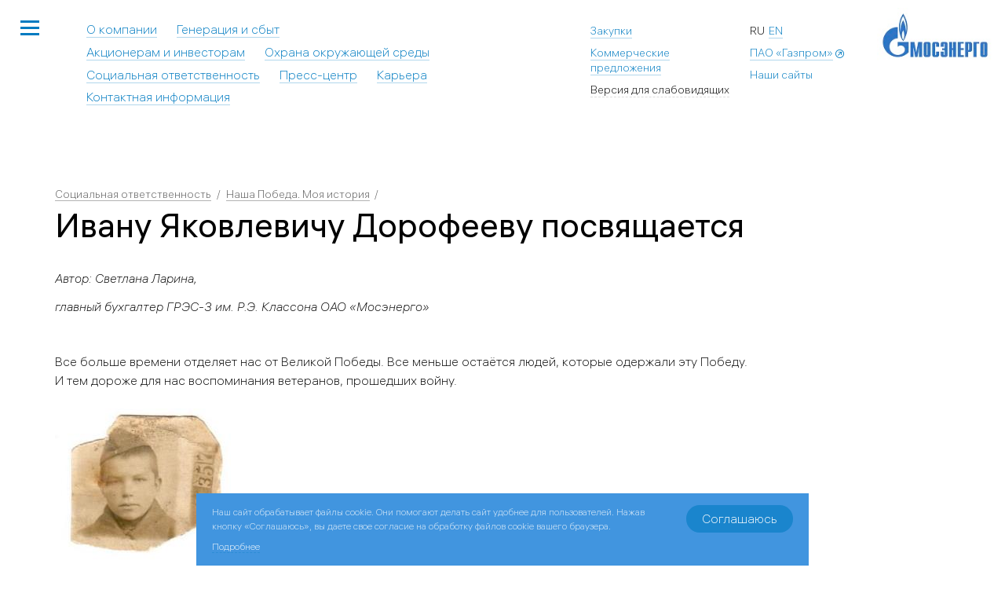

--- FILE ---
content_type: text/html;charset=UTF-8
request_url: https://www.mosenergo.ru/social/our-victory/dorofeev/
body_size: 16522
content:
<!DOCTYPE html><!-- (c) Art. Lebedev Studio | http://www.artlebedev.ru/ -->

<html xmlns:labels="http://localhost/xsl/labels" xml:lang="ru" lang="ru" class="no-js" prefix="og: http://ogp.me/ns#"><head><META http-equiv="Content-Type" content="text/html; charset=utf-8"><meta http-equiv="X-UA-Compatible" content="IE=edge"><meta name="yandex-verification" content="44c4382a12153ee0"><meta name="viewport" content="width=device-width, initial-scale=1"><meta name="twitter:card" content="summary_large_image"><title>Ивану Яковлевичу Дорофееву посвящается</title><link type="image/x-icon" rel="shortcut icon" href="/favicon.ico"><link rel="stylesheet" href="/rev3311/f/min/css/main-pack.css" media="all"><!--[if lt IE 9]><link rel="stylesheet" href="/rev3311/f/min/css/ie.css" media="all"><![endif]--><script src="/rev3311/f/min/js/env.js"></script><script src="/rev3311/f/min/js/jquery.js"></script><meta property="og:title" content="Ивану Яковлевичу Дорофееву посвящается"><meta property="og:type" content="website"><meta property="og:url" content="https://www.mosenergo.ru/social/our-victory/dorofeev/"><meta property="og:image" content="https://www.mosenergo.ru/d/textpage/b4/180/1.jpg"><meta property="og:description" content="&hellip;"><link type="application/rss+xml" title="ПАО «Газпром»" rel="alternate" href="/rss/"></head><body><div id="outer"><div id="header" class="header no_visited "><div class="header__inner"><noindex><div class="whole_site_link"><span class="unselectable js_init" onclick="return {'method' : 'initNavigation'}"><button class="list-icon-wrap" aria-label="Открыть меню сайта"><span class="list-icon" aria-hidden="true"><span></span></span></button><button class="search-icon" aria-label="Открыть поиск по сайту"><span class="icon icon-search" aria-hidden="true"></span></button></span><div role="dialog" class="whole_site_container light_link dark-bg popup_faded"><div class="langs"><span class="lang">ru</span><a href="//mosenergo.gazprom.com" class="lang">en</a></div><div class="whole_site_search"><div class="search-field"><i class="icon icon-search"></i><form name="search" method="get" action="/search/"><input type="search" size="20" placeholder="Что ищем?" name="search" id="search-input" class="search-field__input"><input value="Найти" type="submit" class="search-field__submit"><input type="hidden" name="csrftoken" value="1882cdd319aeed0043f88820793b262d5c94b98014e522dde0633f2e00fd359e185804f7d01598e5" /></form></div></div><div class="whole_site_tabs"><span data-tab="website" class="whole_site_tab selected"><span class="pseudo_link">Сайт</span></span><span data-tab="links" class="whole_site_tab"><span class="pseudo_link">Наши сайты</span></span></div><div class="whole_site_tabs_content_container"><div data-tab="website" class="whole_site_tabs_content"><div class="block-content"><div class="first_child column" style="order: 10;"><ul class="no_dash"><li class="parent"><span class="back"><a href="/about/">О компании</a></span></li><li><a href="/about/present/">Мосэнерго сегодня</a></li><li><a href="/about/governance_/">Органы управления и контроля</a></li><li><a href="/about/rukovodstvo_/">Руководство</a></li><li><a href="/about/history/">История</a></li><li><a href="/about/documents/">Документы</a></li><li><a href="/about/business-model/">Бизнес-модель</a></li><li><a href="http://mosenergo.gazprom.ru/contacts/">Контактная информация</a></li></ul></div><div class="column" style=""><ul class="no_dash"><li class="parent"><span class="back"><a href="/services/">Генерация и сбыт</a></span></li><li><a href="/services/join/">Технологическое присоединение</a></li><li><a href="/services/salesact/">Сбытовая деятельность</a></li><li><a href="/services/politika-ehnergosberezheniya/">Политика энергосбережения</a></li><li><a href="/services/info/">Раскрытие информации в соответствии с требованиями стандартов раскрытия информации</a></li><li><a href="/services/energymanagement/">Система энергетического менеджмента</a></li><li><a href="/services/qualitymanagement/">Система менеджмента качества</a></li></ul></div><div class="column" style=""><ul class="no_dash"><li class="parent"><span class="back long"><a href="/investors/">Акционерам и инвесторам</a></span></li><li><a href="/investors/ustavnyj-kapital/">Акционерный капитал</a></li><li><a href="/investors/financial-documents/">Ценные бумаги компании</a></li><li><a href="/investors/corp-governance/">Корпоративное управление</a></li><li><a href="/investors/info/">Информация для акционеров</a></li><li><a href="/investors/stock-market/">Информация для инвесторов и аналитиков</a></li><li><a href="/investors/disclosure/">Обязательное раскрытие информации</a></li><li><a href="/investors/reports/">Отчеты</a></li></ul></div><div class="column" style="order: 50;"><ul class="no_dash"><li class="parent"><span class="back long"><a href="/ecology/">Охрана окружающей среды</a></span></li><li><a href="/ecology/systemecomanagement/">Система экологического менеджмента</a></li><li><a href="/ecology/pokazateli-ehkologicheskoj-deyate/">Показатели экологической деятельности</a></li><li><a href="/ecology/meropriyatiya-po-okhrane-okruzhayushch/">Мероприятия по охране окружающей среды</a></li><li><a href="/ecology/priznanie-dostizhenij/">Достижения в области охраны окружающей среды</a></li><li><a href="/ecology/ecoauto/">Создание сети зарядных станций для электротранспорта</a></li><li><a href="/ecology/bulletin/">Информационно-аналитический бюллетень</a></li></ul></div><div class="column" style="order: 30;"><ul class="no_dash"><li class="parent"><span class="back parent long"><a href="/social/" class="selected ">Социальная ответственность</a></span></li><li><a href="/social/motivatsionnye-i-sotsialnye-pro/">Мотивационные и социальные программы</a></li><li><a href="/social/okhrana-truda/">Охрана труда</a></li><li><a href="/social/cotsialnye-proekty-i-initsiativ/">Cоциальные проекты и инициативы</a></li><li><a href="/social/molodezhnaya-politika/">Молодежная политика</a></li><li><a href="/social/detyam/">Детям</a></li><li><a href="/social/museum-mosenergo/">Музей Мосэнерго и энергетики Москвы</a></li><li><a href="/social/our-victory/" class="selected ">Наша Победа. Моя история</a></li></ul></div><div class="column" style="order: 20;"><ul class="no_dash"><li class="parent"><span class="back"><a href="/press/">Пресс-центр</a></span></li><li><a href="/press/news/">Новости</a></li><li><a href="/press/gallery/">Фотогалерея</a></li><li><a href="/press/video/">Видеогалерея</a></li><li><a href="/press/about-company/">Публикации о компании</a></li></ul></div><div class="column" style=""><ul class="no_dash"><li class="parent"><span class="back"><a href="/career/">Карьера</a></span></li><li><a href="/career/razvitie-personala/">Развитие персонала</a></li><li><a href="/career/sotsialnaya-politika/">Социальная политика</a></li><li><a href="/career/values/">Наши ценности</a></li><li><a href="/career/training-center/">Учебный центр</a></li></ul></div><div class="column" style="order: 40;"><ul class="no_dash"><li class="parent"><span class="back"><a href="/tenders/">Закупки</a></span></li><li><a href="/tenders/inwork/">Закупки в работе</a></li><li><a href="/tenders/archive/">Результаты закупок</a></li><li><a href="/tenders/anons/">Анонсирование закупочной деятельности</a></li><li><a href="/tenders/pre-qualification/">Предквалификация</a></li><li><a href="/tenders/documents/">Регламентирующие документы</a></li><li><a href="/tenders/sap-srm/">Система SAP SRM</a></li><li><a href="/tenders/sources/">Взаимодействие с поставщиками</a></li></ul></div><div class="column" style=""><ul class="no_dash"><li class="parent"><span class="back long"><a href="/offers/">Коммерческие предложения</a></span></li><li><a href="/offers/production/">Невостребованные МТР и неликвиды</a></li><li><a href="/offers/rent/">Аренда</a></li><li><a href="/offers/lien/">Права требования</a></li><li><a href="/offers/assets/">Непрофильные активы</a></li></ul></div><div class="column" style="order: 101;"><ul class="no_dash"><li class="parent"><span class="back long"><a href="/contacts/">Контактная информация</a></span></li><li><a href="/contacts/map/">Карта филиалов ПАО «Мосэнерго»</a></li><li><a href="/contacts/info/">Информация для бывших сотрудников системы «Мосэнерго» о порядке получения справок социального характера</a></li></ul></div><div class="column" style=""><ul class="no_dash"><li class="parent"><span class="back"><a href="/press/kaleidoscope/2025/">2025</a></span></li><li><a href="/press/kaleidoscope/2025/02/">Февраль 2025 года</a></li><li><a href="/press/kaleidoscope/2025/04/">Апрель 2025 года</a></li><li><a href="/press/kaleidoscope/2025/05/">Май 2025 года</a></li><li><a href="/press/kaleidoscope/2025/07/">Июль 2025 года</a></li><li><a href="/press/kaleidoscope/2025/08/">Август 2025 года</a></li><li><a href="/press/kaleidoscope/2025/09/">Сентябрь 2025 года</a></li><li><a href="/press/kaleidoscope/2025/10/">Октябрь 2025 года</a></li><li><a href="/press/kaleidoscope/2025/12/">Декабрь 2025 года</a></li></ul></div><div class="column" style=""><ul class="no_dash"><li class="parent"><span class="back"><a href="/press/kaleidoscope/2024/">2024</a></span></li><li><a href="/press/kaleidoscope/2024/01/">Январь 2024 года</a></li><li><a href="/press/kaleidoscope/2024/04/">Апрель 2024 года</a></li><li><a href="/press/kaleidoscope/2024/05/">Май 2024 года</a></li><li><a href="/press/kaleidoscope/2024/06/">Июнь 2024 года</a></li><li><a href="/press/kaleidoscope/2024/07/">Июль 2024 года</a></li><li><a href="/press/kaleidoscope/2024/10/">Октябрь 2024 года</a></li><li><a href="/press/kaleidoscope/2024/11/">Ноябрь 2024 года</a></li><li><a href="/press/kaleidoscope/2024/12/">Декабрь 2024 года</a></li></ul></div><div class="column" style=""><ul class="no_dash"><li class="parent"><span class="back"><a href="/press/kaleidoscope/2023/">2023</a></span></li><li><a href="/press/kaleidoscope/2023/01/">Январь 2023 года</a></li><li><a href="/press/kaleidoscope/2023/03/">Март 2023 года</a></li><li><a href="/press/kaleidoscope/2023/04/">Апрель 2023 года</a></li><li><a href="/press/kaleidoscope/2023/05/">Май 2023 года</a></li><li><a href="/press/kaleidoscope/2023/06/">Июнь 2023 года</a></li><li><a href="/press/kaleidoscope/2023/09/">Сентябрь 2023 года</a></li><li><a href="/press/kaleidoscope/2023/10/">Октябрь 2023 года</a></li><li><a href="/press/kaleidoscope/2023/11/">Ноябрь 2023 года</a></li><li><a href="/press/kaleidoscope/2023/12/">Декабрь 2023 года</a></li></ul></div><div class="column" style=""><ul class="no_dash"><li class="parent"><span class="back"><a href="/press/kaleidoscope/2022/">2022</a></span></li><li><a href="/press/kaleidoscope/2022/03/">Март 2022 года</a></li><li><a href="/press/kaleidoscope/2022/04/">Апрель 2022 года</a></li><li><a href="/press/kaleidoscope/2022/05/">Май 2022 года</a></li><li><a href="/press/kaleidoscope/2022/06/">Июнь 2022 года</a></li><li><a href="/press/kaleidoscope/2022/07/">Июль 2022 года</a></li><li><a href="/press/kaleidoscope/2022/09/">Сентябрь 2022 года</a></li><li><a href="/press/kaleidoscope/2022/10/">Октябрь 2022 года</a></li><li><a href="/press/kaleidoscope/2022/11/">Ноябрь 2022 года</a></li><li><a href="/press/kaleidoscope/2022/12/">Декабрь 2022 года</a></li></ul></div><div class="column" style=""><ul class="no_dash"><li class="parent"><span class="back"><a href="/press/kaleidoscope/2021/">2021</a></span></li><li><a href="/press/kaleidoscope/2021/01/">Январь 2021 года</a></li><li><a href="/press/kaleidoscope/2021/04/">Апрель 2021 года</a></li><li><a href="/press/kaleidoscope/2021/05/">Май 2021 года</a></li><li><a href="/press/kaleidoscope/2021/06/">Июнь 2021 года</a></li><li><a href="/press/kaleidoscope/2021/07/">Июль 2021 года</a></li><li><a href="/press/kaleidoscope/2021/08/">Август 2021 года</a></li><li><a href="/press/kaleidoscope/2021/09/">Сентябрь 2021 года</a></li><li><a href="/press/kaleidoscope/2021/11/">Ноябрь 2021 года</a></li><li><a href="/press/kaleidoscope/2021/12/">Декабрь 2021 года</a></li></ul></div><div class="column" style=""><ul class="no_dash"><li class="parent"><span class="back"><a href="/press/kaleidoscope/2020/">2020</a></span></li><li><a href="/press/kaleidoscope/2020/01/">Январь 2020 года</a></li><li><a href="/press/kaleidoscope/2020/02/">Февраль 2020 года</a></li><li><a href="/press/kaleidoscope/2020/03/">Март 2020 года</a></li><li><a href="/press/kaleidoscope/2020/04/">Апрель 2020 года</a></li><li><a href="/press/kaleidoscope/2020/05/">Май 2020 года</a></li><li><a href="/press/kaleidoscope/2020/07/">Июль 2020 года</a></li><li><a href="/press/kaleidoscope/2020/08/">Август 2020 года</a></li><li><a href="/press/kaleidoscope/2020/09/">Сентябрь 2020 года</a></li><li><a href="/press/kaleidoscope/2020/10/">Октябрь 2020 года</a></li><li><a href="/press/kaleidoscope/2020/11/">Ноябрь 2020 года</a></li><li><a href="/press/kaleidoscope/2020/12/">Декабрь 2020 года</a></li></ul></div><div class="column" style=""><ul class="no_dash"><li class="parent"><span class="back"><a href="/press/kaleidoscope/2019/">2019</a></span></li><li><a href="/press/kaleidoscope/2019/01/">Январь 2019 года</a></li><li><a href="/press/kaleidoscope/2019/02/">Февраль 2019 года</a></li><li><a href="/press/kaleidoscope/2019/03/">Март 2019 года</a></li><li><a href="/press/kaleidoscope/2019/04/">Апрель 2019 года</a></li><li><a href="/press/kaleidoscope/2019/06/">Июнь 2019 года</a></li><li><a href="/press/kaleidoscope/2019/07/">Июль 2019 года</a></li><li><a href="/press/kaleidoscope/2019/08/">Август 2019 года</a></li><li><a href="/press/kaleidoscope/2019/09/">Сентябрь 2019 года</a></li><li><a href="/press/kaleidoscope/2019/10/">Октябрь 2019 года</a></li><li><a href="/press/kaleidoscope/2019/11/">Ноябрь 2019 года</a></li><li><a href="/press/kaleidoscope/2019/12/">Декабрь 2019 года</a></li></ul></div><div class="column" style=""><ul class="no_dash"><li class="parent"><span class="back"><a href="/press/kaleidoscope/2018/">2018</a></span></li><li><a href="/press/kaleidoscope/2018/01/">Январь 2018 года</a></li><li><a href="/press/kaleidoscope/2018/02/">Февраль 2018 года</a></li><li><a href="/press/kaleidoscope/2018/03/">Март 2018 года</a></li><li><a href="/press/kaleidoscope/2018/04/">Апрель 2018 года</a></li><li><a href="/press/kaleidoscope/2018/05/">Май 2018 года</a></li><li><a href="/press/kaleidoscope/2018/06/">Июнь 2018 года</a></li><li><a href="/press/kaleidoscope/2018/07/">Июль 2018 года</a></li><li><a href="/press/kaleidoscope/2018/08/">Август 2018 года</a></li><li><a href="/press/kaleidoscope/2018/09/">Сентябрь 2018 года</a></li><li><a href="/press/kaleidoscope/2018/10/">Октябрь 2018 года</a></li><li><a href="/press/kaleidoscope/2018/12/">Декабрь 2018 года</a></li></ul></div><div class="column" style=""><ul class="no_dash"><li class="parent"><span class="back"><a href="/press/kaleidoscope/2017/">2017</a></span></li><li><a href="/press/kaleidoscope/2017/01/">Январь 2017 года</a></li><li><a href="/press/kaleidoscope/2017/02/">Февраль 2017 года</a></li><li><a href="/press/kaleidoscope/2017/03/">Март 2017 года</a></li><li><a href="/press/kaleidoscope/2017/04/">Апрель 2017 года</a></li><li><a href="/press/kaleidoscope/2017/05/">Май 2017 года</a></li><li><a href="/press/kaleidoscope/2017/06/">Июнь 2017 года</a></li><li><a href="/press/kaleidoscope/2017/07/">Июль 2017 года</a></li><li><a href="/press/kaleidoscope/2017/08/">Август 2017 года</a></li><li><a href="/press/kaleidoscope/2017/09/">Сентябрь 2017 года</a></li><li><a href="/press/kaleidoscope/2017/10/">Октябрь 2017 года</a></li><li><a href="/press/kaleidoscope/2017/11/">Ноябрь 2017 года</a></li><li><a href="/press/kaleidoscope/2017/12/">Декабрь 2017 года</a></li></ul></div><div class="column" style=""><ul class="no_dash"><li class="parent"><span class="back"><a href="/press/kaleidoscope/2016/">2016</a></span></li><li><a href="/press/kaleidoscope/2016/01/">Январь 2016 года</a></li><li><a href="/press/kaleidoscope/2016/02/">Февраль 2016 года</a></li><li><a href="/press/kaleidoscope/2016/03/">Март 2016 года</a></li><li><a href="/press/kaleidoscope/2016/04/">Апрель 2016 года</a></li><li><a href="/press/kaleidoscope/2016/05/">Май 2016 года</a></li><li><a href="/press/kaleidoscope/2016/06/">Июнь 2016 года</a></li><li><a href="/press/kaleidoscope/2016/09/">Сентябрь 2016 года</a></li><li><a href="/press/kaleidoscope/2016/10/">Октябрь 2016 года</a></li><li><a href="/press/kaleidoscope/2016/11/">Ноябрь 2016 года</a></li><li><a href="/press/kaleidoscope/2016/12/">Декабрь 2016 года</a></li></ul></div><div class="column" style=""><ul class="no_dash"><li class="parent"><span class="back"><a href="/press/kaleidoscope/2015/">2015</a></span></li><li><a href="/press/kaleidoscope/2015/04/">Апрель 2015 года</a></li><li><a href="/press/kaleidoscope/2015/05/">Май 2015 года</a></li><li><a href="/press/kaleidoscope/2015/12/">Декабрь 2015 года</a></li></ul></div><div class="column" style=""><ul class="no_dash"><li class="parent"><span class="back"><a href="/press/kaleidoscope/2014/">2014</a></span></li><li><a href="/press/kaleidoscope/2014/08/">Август 2014 года</a></li></ul></div><div class="column" style=""><ul class="no_dash"><li class="parent"><span class="back"><a href="/press/about-company/2013/">2013</a></span></li><li><a href="/press/about-company/2013/02/">Февраль 2013 года</a></li><li><a href="/press/about-company/2013/04/">Апрель 2013 года</a></li><li><a href="/press/about-company/2013/06/">Июнь 2013 года</a></li></ul></div><div class="column" style=""><ul class="no_dash"><li class="parent"><span class="back"><a href="/press/kaleidoscope/2012/">2012</a></span></li><li><a href="/press/kaleidoscope/2012/08/">Август 2012 года</a></li></ul></div><div class="column" style=""><ul class="no_dash"><li class="parent"><span class="back"><a href="/press/about-company/2012/">2012</a></span></li><li><a href="/press/about-company/2012/03/">Март 2012 года</a></li><li><a href="/press/about-company/2012/06/">Июнь 2012 года</a></li><li><a href="/press/about-company/2012/07/">Июль 2012 года</a></li><li><a href="/press/about-company/2012/09/">Сентябрь 2012 года</a></li></ul></div><div class="column" style=""><ul class="no_dash"><li class="parent"><span class="back"><a href="/press/about-company/2011/">2011</a></span></li><li><a href="/press/about-company/2011/02/">Февраль 2011 года</a></li><li><a href="/press/about-company/2011/03/">Март 2011 года</a></li><li><a href="/press/about-company/2011/04/">Апрель 2011 года</a></li><li><a href="/press/about-company/2011/05/">Май 2011 года</a></li><li><a href="/press/about-company/2011/07/">Июль 2011 года</a></li><li><a href="/press/about-company/2011/08/">Август 2011 года</a></li><li><a href="/press/about-company/2011/10/">Октябрь 2011 года</a></li><li><a href="/press/about-company/2011/11/">Ноябрь 2011 года</a></li><li><a href="/press/about-company/2011/12/">Декабрь 2011 года</a></li></ul></div><div class="column" style=""><ul class="no_dash"><li class="parent"><span class="back"><a href="/press/kaleidoscope/2011/">2011</a></span></li><li><a href="/press/kaleidoscope/2011/05/">Май 2011 года</a></li><li><a href="/press/kaleidoscope/2011/06/">Июнь 2011 года</a></li><li><a href="/press/kaleidoscope/2011/09/">Сентябрь 2011 года</a></li><li><a href="/press/kaleidoscope/2011/11/">Ноябрь 2011 года</a></li></ul></div><div class="column" style=""><ul class="no_dash"><li class="parent"><span class="back"><a href="/press/about-company/2010/">2010</a></span></li><li><a href="/press/about-company/2010/03/">Март 2010 года</a></li><li><a href="/press/about-company/2010/05/">Май 2010 года</a></li><li><a href="/press/about-company/2010/06/">Июнь 2010 года</a></li><li><a href="/press/about-company/2010/08/">Август 2010 года</a></li><li><a href="/press/about-company/2010/09/">Сентябрь 2010 года</a></li><li><a href="/press/about-company/2010/11/">Ноябрь 2010 года</a></li></ul></div><div class="column" style=""><ul class="no_dash"><li class="parent"><span class="back"><a href="/press/kaleidoscope/2010/">2010</a></span></li><li><a href="/press/kaleidoscope/2010/03/">Март 2010 года</a></li><li><a href="/press/kaleidoscope/2010/05/">Май 2010 года</a></li><li><a href="/press/kaleidoscope/2010/08/">Август 2010 года</a></li><li><a href="/press/kaleidoscope/2010/09/">Сентябрь 2010 года</a></li><li><a href="/press/kaleidoscope/2010/11/">Ноябрь 2010 года</a></li></ul></div><div class="column" style=""><ul class="no_dash"><li class="parent"><span class="back"><a href="/press/about-company/2009/">2009</a></span></li><li><a href="/press/about-company/2009/01/">Январь 2009 года</a></li><li><a href="/press/about-company/2009/02/">Февраль 2009 года</a></li><li><a href="/press/about-company/2009/03/">Март 2009 года</a></li><li><a href="/press/about-company/2009/05/">Май 2009 года</a></li><li><a href="/press/about-company/2009/07/">Июль 2009 года</a></li><li><a href="/press/about-company/2009/08/">Август 2009 года</a></li><li><a href="/press/about-company/2009/09/">Сентябрь 2009 года</a></li><li><a href="/press/about-company/2009/10/">Октябрь 2009 года</a></li><li><a href="/press/about-company/2009/11/">Ноябрь 2009 года</a></li></ul></div><div class="column" style=""><ul class="no_dash"><li class="parent"><span class="back"><a href="/press/kaleidoscope/2009/">2009</a></span></li><li><a href="/press/kaleidoscope/2009/03/">Март 2009 года</a></li><li><a href="/press/kaleidoscope/2009/05/">Май 2009 года</a></li><li><a href="/press/kaleidoscope/2009/08/">Август 2009 года</a></li><li><a href="/press/kaleidoscope/2009/10/">Октябрь 2009 года</a></li><li><a href="/press/kaleidoscope/2009/11/">Ноябрь 2009 года</a></li><li><a href="/press/kaleidoscope/2009/12/">Декабрь 2009 года</a></li></ul></div><div class="column" style=""><ul class="no_dash"><li class="parent"><span class="back"><a href="/press/about-company/2008/">2008</a></span></li><li><a href="/press/about-company/2008/12/">Декабрь 2008 года</a></li></ul></div><div class="last_child column" style=""><ul class="no_dash"><li class="parent"><span class="back"><a href="/press/kaleidoscope/2008/">2008</a></span></li><li><a href="/press/kaleidoscope/2008/11/">Ноябрь 2008 года</a></li></ul></div></div></div><div style="display: none;" data-tab="links" class="whole_site_tabs_content"><ul><li><a target="_blank" href="http://www.metan.by/">EcoGas в Белоруссии</a></li><li><a target="_blank" href="https://www.gazpromvacancy.ru/">Вакансии</a></li><li><a target="_blank" href="https://gazprommap.ru/">Газификация России</a></li><li><a target="_blank" href="https://vbashkortostane.gazprom.ru/">«Газпром» в Башкортостане</a></li><li><a target="_blank" href="https://nakubani.gazprom.ru/">«Газпром» на Кубани</a></li><li><a target="_blank" href="http://gazprompolus.ru/">«Газпром» на Южном полюсе</a></li><li><a target="_blank" href="http://gazpromvideo.ru/">Газпромвидео</a></li><li><a target="_blank" href="http://www.gazprom-energy.co.uk/">Газпром-энергия (на иностранных языках)</a></li><li><a target="_blank" href="http://polyanaski.ru/">Горно-туристический центр ПАО «Газпром»</a></li><li><a target="_blank" href="https://tenders.gazprom.ru/">Закупки Группы Газпром</a></li><li><a target="_blank" href="http://www.gazprominfo.ru/">Информаторий</a></li><li><a target="_blank" href="http://gazpromfakel.ru/">Корпоративный конкурс «Факел»</a></li><li><a target="_blank" href="http://www.mtk-52.ru/">Межгосударственный технический комитет по стандартизации ТК 52 «Природный и сжиженные газы»</a></li><li><a target="_blank" href="http://www.myenergy.ru/">Моя энергия</a></li><li><a target="_blank" href="http://www.mosenergo-museum.ru/">Музей истории «Мосэнерго»</a></li><li><a target="_blank" href="https://www.oknogazprom.ru/">Одно окно</a></li><li><a target="_blank" href="https://sustainability.gazpromreport.ru/">Отчет об устойчивом развитии</a></li><li><a target="_blank" href="http://www.gazpromnoncoreassets.ru/">Реализация непрофильных активов</a></li><li><a target="_blank" href="http://rodnyegoroda.ru/">Родные города</a></li><li><a target="_blank" href="http://www.nord-stream.com/ru/">«Северный поток»</a></li><li><a target="_blank" href="https://www.nord-stream2.com/ru/">«Северный поток — 2»</a></li><li><a target="_blank" href="http://gazprom-agnks.ru/">Сеть АГНКС «Газпрома»</a></li><li><a target="_blank" href="http://ca.gazprom.ru/">Сеть удостоверяющих центров</a></li><li><a target="_blank" href="http://www.intergazcert.ru/">Система добровольной сертификации «ИНТЕРГАЗСЕРТ»</a></li><li><a target="_blank" href="http://gazpromspartakiada.ru/">Спартакиада ПАО «Газпром»</a></li><li><a target="_blank" href="http://tksneftegaz.ru/">Технический комитет по стандартизации «Техника и технологии добычи и переработки нефти и газа»</a></li><li><a target="_blank" href="http://www.tk-52.ru/">Технический комитет по стандартизации ТК 52 «Природный и сжиженные газы»</a></li><li><a target="_blank" href="http://turkstream.info/ru/">«Турецкий поток»</a></li><li><a target="_blank" href="http://%D0%B2%D0%B5%D1%87%D0%BD%D1%8B%D0%B9%D0%BE%D0%B3%D0%BE%D0%BD%D1%8C.%D1%80%D1%83%D1%81/">Храним огонь Победы</a></li><li><a target="_blank" href="https://www.cok-gazprom.ru/">Центр оценки квалификации Группы Газпром</a></li><li><a target="_blank" href="https://www.gazprom-international.ru/">Gazprom International</a></li><li><a target="_blank" href="https://avia.gazprom.ru/">Авиапредприятие «Газпром авиа» (ООО)</a></li><li><a target="_blank" href="http://achimgaz.ru">Ачимгаз (АО)</a></li><li><a target="_blank" href="https://vostokgazprom.gazprom.ru">Востокгазпром (АО)</a></li><li><a target="_blank" href="https://bs.gazprom.ru">Газпром бытовые системы (АО)</a></li><li><a target="_blank" href="https://vniigaz.gazprom.ru">Газпром ВНИИГАЗ (ООО)</a></li><li><a target="_blank" href="https://hydrogen.gazprom.ru/">Газпром водород (ООО)</a></li><li><a target="_blank" href="https://eog.gazprom.ru/">Газпром газификация (ООО)</a></li><li><a target="_blank" href="https://gaznadzor.gazprom.ru">Газпром газнадзор (ООО)</a></li><li><a target="_blank" href="https://gazobezopasnost.gazprom.ru">Газпром газобезопасность (ООО)</a></li><li><a target="_blank" href="https://gms.gazprom.ru">Газпром газомоторные системы (ООО)</a></li><li><a target="_blank" href="http://www.gazprom-gmt.ru">Газпром газомоторное топливо (ООО)</a></li><li><a target="_blank" href="https://gnpholding.gazprom.ru">Газпром газонефтепродукт холдинг (ООО)</a></li><li><a target="_blank" href="https://gazoraspredelenie.gazprom.ru">Газпром газораспределение (АО)</a></li><li><a target="_blank" href="https://helium.gazprom.ru/">Газпром гелий сервис (ООО)</a></li><li><a target="_blank" href="https://geotech.gazprom.ru">Газпром геотехнологии (ООО)</a></li></ul><ul><li><a target="_blank" href="https://diagnostika.gazprom.ru">Газпром диагностика (АО)</a></li><li><a target="_blank" href="https://astrakhandobycha.gazprom.ru">Газпром добыча Астрахань (ООО)</a></li><li><a target="_blank" href="https://irkutsk-dobycha.gazprom.ru">Газпром добыча Иркутск (ООО) </a></li><li><a target="_blank" href="https://krasnodar-dobycha.gazprom.ru">Газпром добыча Краснодар (ООО)</a></li><li><a target="_blank" href="https://kuznetsk-dobycha.gazprom.ru">Газпром добыча Кузнецк (ООО)</a></li><li><a target="_blank" href="https://nadymdobycha.gazprom.ru">Газпром добыча Надым (ООО)</a></li><li><a target="_blank" href="https://noyabrsk-dobycha.gazprom.ru">Газпром добыча Ноябрьск (ООО)</a></li><li><a target="_blank" href="https://orenburg-dobycha.gazprom.ru">Газпром добыча Оренбург (ООО)</a></li><li><a target="_blank" href="https://urengoy-dobycha.gazprom.ru">Газпром добыча Уренгой (ООО)</a></li><li><a target="_blank" href="https://sahalin-shelf-dobycha.gazprom.ru">Газпром добыча шельф Южно-Сахалинск (ООО)</a></li><li><a target="_blank" href="https://yamburg-dobycha.gazprom.ru">Газпром добыча Ямбург (ООО)</a></li><li><a target="_blank" href="https://ercenter.gazprom.ru/">Газпром ЕРЦ (ООО)</a></li><li><a target="_blank" href="http://gazpromzakupki.ru">Газпром закупки (АО)</a></li><li><a target="_blank" href="https://invest.gazprom.ru">Газпром инвест (ООО)</a></li><li><a target="_blank" href="https://investproekt.gazprom.ru">Газпром инвестпроект (ООО)</a></li><li><a target="_blank" href="https://inform.gazprom.ru">Газпром информ (ООО)</a></li><li><a target="_blank" href="http://www.gazpromcapital.ru">Газпром капитал (ООО)</a></li><li><a target="_blank" href="https://volgograd-college.gazprom.ru">Газпром колледж Волгоград (ЧПОУ)</a></li><li><a target="_blank" href="https://komplektatsiya.gazprom.ru">Газпром комплектация (ООО)</a></li><li><a target="_blank" href="https://kosmos.gazprom.ru">Газпром космические системы (АО)</a></li><li><a target="_blank" href="https://culturalfund.gazprom.ru">Газпром культурные инициативы </a></li><li><a target="_blank" href="https://ecrk.gazprom.ru/">Газпром межрегионгаз ЕЦРК (ООО)</a></li><li><a target="_blank" href="https://mrg.gazprom.ru">Газпром межрегионгаз (ООО)</a></li><li><a target="_blank" href="https://mks.gazprom.ru">Газпром МКС (ООО)</a></li><li><a target="_blank" href="https://krasnoyarskgazprom-ngp.gazprom.ru">Газпром морские проекты (ООО)</a></li><li><a target="_blank" href="https://nedra.gazprom.ru">Газпром недра (ООО)</a></li><li><a target="_blank" href="https://salavat-neftekhim.gazprom.ru">Газпром нефтехим Салават (ООО)</a></li><li><a target="_blank" href="http://www.gazprom-neft.ru">Газпром нефть (ПАО)</a></li><li><a target="_blank" href="https://nghk.gazprom.ru/">Газпром Новоуренгойский газохимический комплекс (ООО)</a></li><li><a target="_blank" href="http://www.onutc.gazprom.ru/">Газпром ОНУТЦ (ЧУ ДПО)</a></li><li><a target="_blank" href="https://orgenergogaz.gazprom.ru">Газпром оргэнергогаз (АО)</a></li><li><a target="_blank" href="https://okhrana.gazprom.ru">Газпром охрана ЧОП (ООО)</a></li><li><a target="_blank" href="https://pererabotka.gazprom.ru">Газпром переработка (ООО)</a></li><li><a target="_blank" href="https://blagoveshchensk-pererabotka.gazprom.ru">Газпром переработка Благовещенск (ООО)</a></li><li><a target="_blank" href="https://urengoy-podzemremont.gazprom.ru">Газпром подземремонт Уренгой (ООО)</a></li><li><a target="_blank" href="https://proektirovanie.gazprom.ru">Газпром проектирование (ООО)</a></li><li><a target="_blank" href="https://promgaz.gazprom.ru">Газпром промгаз (АО)</a></li><li><a target="_blank" href="https://ugs.gazprom.ru">Газпром ПХГ (ООО)</a></li><li><a target="_blank" href="https://rsi.gazprom.ru/">Газпром развитие социальной инфраструктуры (ООО)</a></li><li><a target="_blank" href="https://sotsinvest.gazprom.ru">Газпром социнвест (ООО)</a></li><li><a target="_blank" href="https://vladivostok-lng.gazprom.ru">Газпром СПГ Владивосток (ООО)</a></li><li><a target="_blank" href="https://portovaya-lng.gazprom.ru">Газпром СПГ Портовая (ООО)</a></li><li><a target="_blank" href="https://spetsgazavtotrans.gazprom.ru">Газпром спецгазавтотранс (ПАО)</a></li><li><a target="_blank" href="https://stroytek.gazprom.ru/">Газпром стройТЭК (ООО)</a></li><li><a target="_blank" href="https://telecom.gazprom.ru">Газпром телеком (ООО)</a></li><li><a target="_blank" href="https://volgograd-tr.gazprom.ru">Газпром трансгаз Волгоград (ООО)</a></li></ul><ul class="last"><li><a target="_blank" href="https://grozny-tr.gazprom.ru">Газпром трансгаз Грозный (ООО)</a></li><li><a target="_blank" href="https://ekaterinburg-tr.gazprom.ru">Газпром трансгаз Екатеринбург (ООО)</a></li><li><a target="_blank" href="https://kazan-tr.gazprom.ru">Газпром трансгаз Казань (ООО)</a></li><li><a target="_blank" href="https://krasnodar-tr.gazprom.ru">Газпром трансгаз Краснодар (ООО)</a></li><li><a target="_blank" href="https://makhachkala-tr.gazprom.ru">Газпром трансгаз Махачкала (ООО)</a></li><li><a target="_blank" href="https://moskva-tr.gazprom.ru">Газпром трансгаз Москва (ООО)</a></li><li><a target="_blank" href="https://n-novgorod-tr.gazprom.ru">Газпром трансгаз Нижний Новгород (ООО)</a></li><li><a target="_blank" href="https://samara-tr.gazprom.ru">Газпром трансгаз Самара (ООО)</a></li><li><a target="_blank" href="https://spb-tr.gazprom.ru">Газпром трансгаз Санкт-Петербург (ООО)</a></li><li><a target="_blank" href="https://saratov-tr.gazprom.ru">Газпром трансгаз Саратов (ООО)</a></li><li><a target="_blank" href="https://stavropol-tr.gazprom.ru">Газпром трансгаз Ставрополь (ООО)</a></li><li><a target="_blank" href="https://surgut-tr.gazprom.ru">Газпром трансгаз Сургут (ООО)</a></li><li><a target="_blank" href="https://tomsk-tr.gazprom.ru">Газпром трансгаз Томск (ООО)</a></li><li><a target="_blank" href="https://ufa-tr.gazprom.ru">Газпром трансгаз Уфа (ООО)</a></li><li><a target="_blank" href="https://ukhta-tr.gazprom.ru">Газпром трансгаз Ухта (ООО)</a></li><li><a target="_blank" href="https://tchaikovsky-tr.gazprom.ru">Газпром трансгаз Чайковский (ООО)</a></li><li><a target="_blank" href="https://yugorsk-tr.gazprom.ru">Газпром трансгаз Югорск (ООО)</a></li><li><a target="_blank" href="http://www.gazprom-transservice.ru">Газпром транссервис (ООО)</a></li><li><a target="_blank" href="https://flot.gazprom.ru">Газпром флот (ООО)</a></li><li><a target="_blank" href="https://centrremont.gazprom.ru">Газпром центрремонт (ООО)</a></li><li><a target="_blank" href="https://centrenergogaz.gazprom.ru">Газпром центрэнергогаз (АО)</a></li><li><a target="_blank" href="https://gazpromcps.ru/">Газпром ЦПС (ООО)</a></li><li><a target="_blank" href="https://svb-school.gazprom.ru">Газпром школа Свободный</a></li><li><a target="_blank" href="http://www.gazpromexpo.ru">Газпром экспо (ООО)</a></li><li><a target="_blank" href="http://www.gazpromexport.ru">Газпром экспорт (ООО)</a></li><li><a target="_blank" href="https://gazpromenergo.gazprom.ru">Газпром энерго (ООО)</a></li><li><a target="_blank" href="https://energoholding.gazprom.ru">Газпром энергохолдинг (ООО)</a></li><li><a target="_blank" href="http://www.gazpromviet.com">Газпромвьет (ООО)</a></li><li><a target="_blank" href="https://trans.gazprom.ru">Газпромтранс (ООО)</a></li><li><a target="_blank" href="http://www.vrpp.ru/rus/">Газпромтрубинвест (ОАО)</a></li><li><a target="_blank" href="http://www.daltransgaz.ru">Дальтрансгаз (АО)</a></li><li><a target="_blank" href="https://draga.ru">ДРАГА (АО)</a></li><li><a target="_blank" href="http://www.lazurnaya.ru">Лазурная (ООО)</a></li><li><a target="_blank" href="https://ostafyevo.gazprom.ru/">Международный бизнес-аэропорт Остафьево</a></li><li><a target="_blank" href="https://moek.gazprom.ru/">МОЭК (ПАО)</a></li><li><a target="_blank" href="https://niigazekonomika.gazprom.ru">НИИгазэкономика (ООО)</a></li><li><a target="_blank" href="http://www.ogk2.ru">ОГК-2 (ПАО)</a></li><li><a target="_blank" href="http://rosshelf.ru/">Росшельф (ЗАО)</a></li><li><a target="_blank" href="https://svtes.gazprom.ru/">Свободненская ТЭС (ООО)</a></li><li><a target="_blank" href="http://www.severneftegazprom.com">Севернефтегазпром (ООО)</a></li><li><a target="_blank" href="http://www.sevcavnipigaz.ru">СевКавНИПИгаз (АО)</a></li><li><a target="_blank" href="http://www.tgc1.ru">ТГК-1 (ПАО)</a></li><li><a target="_blank" href="https://tc.gazprom.ru">Учебный центр ПАО «Газпром»</a></li><li><a target="_blank" href="https://neftegaz.ru/catalogue/company/view/32931-TsENTRKASPNEFTEGAZOOO">ЦентрКаспнефтегаз (ООО)</a></li></ul></div></div></div></div></noindex><noindex><ul class="main_page_top_nav clearfix"><li current="/about/" selected="" test="" class="item"><a href="/about/">О компании</a></li><li current="/services/" selected="" test="" class="item"><a href="/services/">Генерация и сбыт</a></li><li current="/investors/" selected="" test="" class="item"><a href="/investors/">Акционерам и инвесторам</a></li><li current="/ecology/" selected="" test="" class="item"><a href="/ecology/">Охрана окружающей среды</a></li><li current="/social/" selected="" test="" class="item selected"><a href="/social/">Социальная ответственность</a></li><li current="/press/" selected="" test="" class="item"><a href="/press/">Пресс-центр</a></li><li current="/career/" selected="" test="" class="item"><a href="/career/">Карьера</a></li><li current="/contacts/" selected="" test="" class="item"><a href="/contacts/">Контактная информация</a></li></ul></noindex><div class="header__extra"><div class="nav-extra"><div class="nav-extra__section nav-extra__section_add"><div class="nav-extra__item"><div class="langs"><span class="lang">ru</span><a href="//mosenergo.gazprom.com" class="lang">en</a></div></div><div class="nav-extra__item nav-extra__item_main-link"><a href="https://www.gazprom.ru/" class="external " target="_blank"><noindex>ПАО «Газпром»</noindex></a></div><div class="nav-extra__item"><div class="allsites"><noindex><span id="sites_link" class="pseudo_link">Наши сайты</span></noindex></div></div></div><ul class="nav-extra__section nav-extra__section_menu"><li class="nav-extra__item"><span class="back"><a href="/tenders/">Закупки</a></span></li><li class="nav-extra__item"><span class="back long"><a href="/offers/">Коммерческие предложения</a></span></li><li class="nav-extra__item nav-extra__item_contacts-link"><a href="/contacts/">Контактная информация</a></li><li class="nav-extra__item a11y_popup_link"><noindex><div id="a11y_content" class="a11y_modal_content join-energo hidden"><div class="decor_container"></div><div class="popup-wrapper"><div class="section manage-buttons"><button class="close-popup-power-grids" aria-label="Закрыть попап настройки доступности"><svg xmlns="http://www.w3.org/2000/svg" width="28" viewBox="0 0 28 28" height="28" fill="none" class="close-icon" aria-hidden="true"><path stroke-width="3" stroke="black" d="M25 3L3 25"/><path stroke-width="3" stroke="black" d="M25 25L3 3"/></svg></button><button id="resetA11ySettings" aria-label="Сбросить настройки доступности до стандартных значений"><svg xmlns="http://www.w3.org/2000/svg" width="28" viewBox="0 0 28 28" height="28" fill="none" class="reset-icon" aria-hidden="true"><path stroke-width="3" stroke="black" d="M4 16C4 21.5228 8.47715 26 14 26C19.5228 26 24 21.5228 24 16C24 10.4772 19.5228 6 14 6"/><path fill="black" d="M6.75342 5.79316L14.4776 0.965576V10.6207L6.75342 5.79316Z"/></svg></button></div><div class="section colors-and-images"><div class="colors"><p class="paragraph-label">Цвет сайта</p><div class="buttons color-scheme"><button id="setColorSchemeDefault" aria-label="Цветовая схема - стандартная">Стандартный</button><button id="setColorSchemeInversion" aria-label="Цветовая схема - инверсия">Инверсия</button><button id="setColorSchemeBlue" aria-label="Цветовая схема - синяя">Синий</button></div></div><div class="images"><label class="toggle-images"><p class="paragraph-label">Отображение изображений</p><input type="checkbox" tabindex="0" id="toggleImages" class="toggle-checkbox"><div tabindex="0" class="toggle-switch"></div></label></div></div><div class="section fonts-and-letters"><div class="fonts"><p class="paragraph-label">Размер шрифта</p><div class="buttons font-size"><button id="setFontDefault" aria-label="Размер шрифта - 100%">А</button><button id="setFontMedium" aria-label="Размер шрифта - 125%">А</button><button id="setFontLarge" aria-label="Размер шрифта - 150%">А</button></div></div><div class="letters"><p class="paragraph-label">Межбуквенное расстояние</p><div class="buttons letter-spacing"><button id="setLetterSpacingDefault" aria-label="Межбуквенное расстояние - 100%">АБ</button><button id="setLetterSpacingMedium" aria-label="Межбуквенное расстояние - 125%">А Б</button><button id="setLetterSpacingLarge" aria-label="Межбуквенное расстояние - 150%">А  Б</button></div></div></div><div class="section section-line-height"><p class="paragraph-label">Межстрочный интервал</p><div class="buttons line-height"><button id="setLineHeightDefault" aria-label="Межстрочный интервал - 100%">Стандартный<br>интервал</button><button id="setLineHeightMedium" aria-label="Межстрочный интервал - 125%">Средний<br>интервал</button><button id="setLineHeightLarge" aria-label="Межстрочный интервал - 150%">Большой<br>интервал</button></div></div></div></div></noindex><button itemprop="copy" class="pseudo_link clickable"><span class="text">Версия для слабовидящих</span></button></li></ul></div><div class="logo"><a href="/" class="img_link"><img src="/d/settingsgeneral/01/1/logo-min.jpg" alt=""></a></div></div></div><noindex><div id="sites_list" class="hidden"><div class="subs_sites_list popup_window"><div class="closer"><button class="close-icon" aria-label="Закрыть окно"></button></div><div class="column_wrapper clearfix"><ul><li><a target="_blank" href="http://www.metan.by/">EcoGas в Белоруссии</a></li><li><a target="_blank" href="https://www.gazpromvacancy.ru/">Вакансии</a></li><li><a target="_blank" href="https://gazprommap.ru/">Газификация России</a></li><li><a target="_blank" href="https://vbashkortostane.gazprom.ru/">«Газпром» в Башкортостане</a></li><li><a target="_blank" href="https://nakubani.gazprom.ru/">«Газпром» на Кубани</a></li><li><a target="_blank" href="http://gazprompolus.ru/">«Газпром» на Южном полюсе</a></li><li><a target="_blank" href="http://gazpromvideo.ru/">Газпромвидео</a></li><li><a target="_blank" href="http://www.gazprom-energy.co.uk/">Газпром-энергия (на иностранных языках)</a></li><li><a target="_blank" href="http://polyanaski.ru/">Горно-туристический центр ПАО «Газпром»</a></li><li><a target="_blank" href="https://tenders.gazprom.ru/">Закупки Группы Газпром</a></li><li><a target="_blank" href="http://www.gazprominfo.ru/">Информаторий</a></li><li><a target="_blank" href="http://gazpromfakel.ru/">Корпоративный конкурс «Факел»</a></li><li><a target="_blank" href="http://www.mtk-52.ru/">Межгосударственный технический комитет по стандартизации ТК 52 «Природный и сжиженные газы»</a></li><li><a target="_blank" href="http://www.myenergy.ru/">Моя энергия</a></li><li><a target="_blank" href="http://www.mosenergo-museum.ru/">Музей истории «Мосэнерго»</a></li><li><a target="_blank" href="https://www.oknogazprom.ru/">Одно окно</a></li><li><a target="_blank" href="https://sustainability.gazpromreport.ru/">Отчет об устойчивом развитии</a></li><li><a target="_blank" href="http://www.gazpromnoncoreassets.ru/">Реализация непрофильных активов</a></li><li><a target="_blank" href="http://rodnyegoroda.ru/">Родные города</a></li><li><a target="_blank" href="http://www.nord-stream.com/ru/">«Северный поток»</a></li><li><a target="_blank" href="https://www.nord-stream2.com/ru/">«Северный поток — 2»</a></li><li><a target="_blank" href="http://gazprom-agnks.ru/">Сеть АГНКС «Газпрома»</a></li><li><a target="_blank" href="http://ca.gazprom.ru/">Сеть удостоверяющих центров</a></li><li><a target="_blank" href="http://www.intergazcert.ru/">Система добровольной сертификации «ИНТЕРГАЗСЕРТ»</a></li><li><a target="_blank" href="http://gazpromspartakiada.ru/">Спартакиада ПАО «Газпром»</a></li><li><a target="_blank" href="http://tksneftegaz.ru/">Технический комитет по стандартизации «Техника и технологии добычи и переработки нефти и газа»</a></li><li><a target="_blank" href="http://www.tk-52.ru/">Технический комитет по стандартизации ТК 52 «Природный и сжиженные газы»</a></li><li><a target="_blank" href="http://turkstream.info/ru/">«Турецкий поток»</a></li><li><a target="_blank" href="http://%D0%B2%D0%B5%D1%87%D0%BD%D1%8B%D0%B9%D0%BE%D0%B3%D0%BE%D0%BD%D1%8C.%D1%80%D1%83%D1%81/">Храним огонь Победы</a></li><li><a target="_blank" href="https://www.cok-gazprom.ru/">Центр оценки квалификации Группы Газпром</a></li><li><a target="_blank" href="https://www.gazprom-international.ru/">Gazprom International</a></li><li><a target="_blank" href="https://avia.gazprom.ru/">Авиапредприятие «Газпром авиа» (ООО)</a></li><li><a target="_blank" href="http://achimgaz.ru">Ачимгаз (АО)</a></li><li><a target="_blank" href="https://vostokgazprom.gazprom.ru">Востокгазпром (АО)</a></li><li><a target="_blank" href="https://bs.gazprom.ru">Газпром бытовые системы (АО)</a></li><li><a target="_blank" href="https://vniigaz.gazprom.ru">Газпром ВНИИГАЗ (ООО)</a></li><li><a target="_blank" href="https://hydrogen.gazprom.ru/">Газпром водород (ООО)</a></li><li><a target="_blank" href="https://eog.gazprom.ru/">Газпром газификация (ООО)</a></li><li><a target="_blank" href="https://gaznadzor.gazprom.ru">Газпром газнадзор (ООО)</a></li><li><a target="_blank" href="https://gazobezopasnost.gazprom.ru">Газпром газобезопасность (ООО)</a></li><li><a target="_blank" href="https://gms.gazprom.ru">Газпром газомоторные системы (ООО)</a></li><li><a target="_blank" href="http://www.gazprom-gmt.ru">Газпром газомоторное топливо (ООО)</a></li><li><a target="_blank" href="https://gnpholding.gazprom.ru">Газпром газонефтепродукт холдинг (ООО)</a></li><li><a target="_blank" href="https://gazoraspredelenie.gazprom.ru">Газпром газораспределение (АО)</a></li><li><a target="_blank" href="https://helium.gazprom.ru/">Газпром гелий сервис (ООО)</a></li><li><a target="_blank" href="https://geotech.gazprom.ru">Газпром геотехнологии (ООО)</a></li></ul><ul><li><a target="_blank" href="https://diagnostika.gazprom.ru">Газпром диагностика (АО)</a></li><li><a target="_blank" href="https://astrakhandobycha.gazprom.ru">Газпром добыча Астрахань (ООО)</a></li><li><a target="_blank" href="https://irkutsk-dobycha.gazprom.ru">Газпром добыча Иркутск (ООО) </a></li><li><a target="_blank" href="https://krasnodar-dobycha.gazprom.ru">Газпром добыча Краснодар (ООО)</a></li><li><a target="_blank" href="https://kuznetsk-dobycha.gazprom.ru">Газпром добыча Кузнецк (ООО)</a></li><li><a target="_blank" href="https://nadymdobycha.gazprom.ru">Газпром добыча Надым (ООО)</a></li><li><a target="_blank" href="https://noyabrsk-dobycha.gazprom.ru">Газпром добыча Ноябрьск (ООО)</a></li><li><a target="_blank" href="https://orenburg-dobycha.gazprom.ru">Газпром добыча Оренбург (ООО)</a></li><li><a target="_blank" href="https://urengoy-dobycha.gazprom.ru">Газпром добыча Уренгой (ООО)</a></li><li><a target="_blank" href="https://sahalin-shelf-dobycha.gazprom.ru">Газпром добыча шельф Южно-Сахалинск (ООО)</a></li><li><a target="_blank" href="https://yamburg-dobycha.gazprom.ru">Газпром добыча Ямбург (ООО)</a></li><li><a target="_blank" href="https://ercenter.gazprom.ru/">Газпром ЕРЦ (ООО)</a></li><li><a target="_blank" href="http://gazpromzakupki.ru">Газпром закупки (АО)</a></li><li><a target="_blank" href="https://invest.gazprom.ru">Газпром инвест (ООО)</a></li><li><a target="_blank" href="https://investproekt.gazprom.ru">Газпром инвестпроект (ООО)</a></li><li><a target="_blank" href="https://inform.gazprom.ru">Газпром информ (ООО)</a></li><li><a target="_blank" href="http://www.gazpromcapital.ru">Газпром капитал (ООО)</a></li><li><a target="_blank" href="https://volgograd-college.gazprom.ru">Газпром колледж Волгоград (ЧПОУ)</a></li><li><a target="_blank" href="https://komplektatsiya.gazprom.ru">Газпром комплектация (ООО)</a></li><li><a target="_blank" href="https://kosmos.gazprom.ru">Газпром космические системы (АО)</a></li><li><a target="_blank" href="https://culturalfund.gazprom.ru">Газпром культурные инициативы </a></li><li><a target="_blank" href="https://ecrk.gazprom.ru/">Газпром межрегионгаз ЕЦРК (ООО)</a></li><li><a target="_blank" href="https://mrg.gazprom.ru">Газпром межрегионгаз (ООО)</a></li><li><a target="_blank" href="https://mks.gazprom.ru">Газпром МКС (ООО)</a></li><li><a target="_blank" href="https://krasnoyarskgazprom-ngp.gazprom.ru">Газпром морские проекты (ООО)</a></li><li><a target="_blank" href="https://nedra.gazprom.ru">Газпром недра (ООО)</a></li><li><a target="_blank" href="https://salavat-neftekhim.gazprom.ru">Газпром нефтехим Салават (ООО)</a></li><li><a target="_blank" href="http://www.gazprom-neft.ru">Газпром нефть (ПАО)</a></li><li><a target="_blank" href="https://nghk.gazprom.ru/">Газпром Новоуренгойский газохимический комплекс (ООО)</a></li><li><a target="_blank" href="http://www.onutc.gazprom.ru/">Газпром ОНУТЦ (ЧУ ДПО)</a></li><li><a target="_blank" href="https://orgenergogaz.gazprom.ru">Газпром оргэнергогаз (АО)</a></li><li><a target="_blank" href="https://okhrana.gazprom.ru">Газпром охрана ЧОП (ООО)</a></li><li><a target="_blank" href="https://pererabotka.gazprom.ru">Газпром переработка (ООО)</a></li><li><a target="_blank" href="https://blagoveshchensk-pererabotka.gazprom.ru">Газпром переработка Благовещенск (ООО)</a></li><li><a target="_blank" href="https://urengoy-podzemremont.gazprom.ru">Газпром подземремонт Уренгой (ООО)</a></li><li><a target="_blank" href="https://proektirovanie.gazprom.ru">Газпром проектирование (ООО)</a></li><li><a target="_blank" href="https://promgaz.gazprom.ru">Газпром промгаз (АО)</a></li><li><a target="_blank" href="https://ugs.gazprom.ru">Газпром ПХГ (ООО)</a></li><li><a target="_blank" href="https://rsi.gazprom.ru/">Газпром развитие социальной инфраструктуры (ООО)</a></li><li><a target="_blank" href="https://sotsinvest.gazprom.ru">Газпром социнвест (ООО)</a></li><li><a target="_blank" href="https://vladivostok-lng.gazprom.ru">Газпром СПГ Владивосток (ООО)</a></li><li><a target="_blank" href="https://portovaya-lng.gazprom.ru">Газпром СПГ Портовая (ООО)</a></li><li><a target="_blank" href="https://spetsgazavtotrans.gazprom.ru">Газпром спецгазавтотранс (ПАО)</a></li><li><a target="_blank" href="https://stroytek.gazprom.ru/">Газпром стройТЭК (ООО)</a></li><li><a target="_blank" href="https://telecom.gazprom.ru">Газпром телеком (ООО)</a></li><li><a target="_blank" href="https://volgograd-tr.gazprom.ru">Газпром трансгаз Волгоград (ООО)</a></li></ul><ul class="last"><li><a target="_blank" href="https://grozny-tr.gazprom.ru">Газпром трансгаз Грозный (ООО)</a></li><li><a target="_blank" href="https://ekaterinburg-tr.gazprom.ru">Газпром трансгаз Екатеринбург (ООО)</a></li><li><a target="_blank" href="https://kazan-tr.gazprom.ru">Газпром трансгаз Казань (ООО)</a></li><li><a target="_blank" href="https://krasnodar-tr.gazprom.ru">Газпром трансгаз Краснодар (ООО)</a></li><li><a target="_blank" href="https://makhachkala-tr.gazprom.ru">Газпром трансгаз Махачкала (ООО)</a></li><li><a target="_blank" href="https://moskva-tr.gazprom.ru">Газпром трансгаз Москва (ООО)</a></li><li><a target="_blank" href="https://n-novgorod-tr.gazprom.ru">Газпром трансгаз Нижний Новгород (ООО)</a></li><li><a target="_blank" href="https://samara-tr.gazprom.ru">Газпром трансгаз Самара (ООО)</a></li><li><a target="_blank" href="https://spb-tr.gazprom.ru">Газпром трансгаз Санкт-Петербург (ООО)</a></li><li><a target="_blank" href="https://saratov-tr.gazprom.ru">Газпром трансгаз Саратов (ООО)</a></li><li><a target="_blank" href="https://stavropol-tr.gazprom.ru">Газпром трансгаз Ставрополь (ООО)</a></li><li><a target="_blank" href="https://surgut-tr.gazprom.ru">Газпром трансгаз Сургут (ООО)</a></li><li><a target="_blank" href="https://tomsk-tr.gazprom.ru">Газпром трансгаз Томск (ООО)</a></li><li><a target="_blank" href="https://ufa-tr.gazprom.ru">Газпром трансгаз Уфа (ООО)</a></li><li><a target="_blank" href="https://ukhta-tr.gazprom.ru">Газпром трансгаз Ухта (ООО)</a></li><li><a target="_blank" href="https://tchaikovsky-tr.gazprom.ru">Газпром трансгаз Чайковский (ООО)</a></li><li><a target="_blank" href="https://yugorsk-tr.gazprom.ru">Газпром трансгаз Югорск (ООО)</a></li><li><a target="_blank" href="http://www.gazprom-transservice.ru">Газпром транссервис (ООО)</a></li><li><a target="_blank" href="https://flot.gazprom.ru">Газпром флот (ООО)</a></li><li><a target="_blank" href="https://centrremont.gazprom.ru">Газпром центрремонт (ООО)</a></li><li><a target="_blank" href="https://centrenergogaz.gazprom.ru">Газпром центрэнергогаз (АО)</a></li><li><a target="_blank" href="https://gazpromcps.ru/">Газпром ЦПС (ООО)</a></li><li><a target="_blank" href="https://svb-school.gazprom.ru">Газпром школа Свободный</a></li><li><a target="_blank" href="http://www.gazpromexpo.ru">Газпром экспо (ООО)</a></li><li><a target="_blank" href="http://www.gazpromexport.ru">Газпром экспорт (ООО)</a></li><li><a target="_blank" href="https://gazpromenergo.gazprom.ru">Газпром энерго (ООО)</a></li><li><a target="_blank" href="https://energoholding.gazprom.ru">Газпром энергохолдинг (ООО)</a></li><li><a target="_blank" href="http://www.gazpromviet.com">Газпромвьет (ООО)</a></li><li><a target="_blank" href="https://trans.gazprom.ru">Газпромтранс (ООО)</a></li><li><a target="_blank" href="http://www.vrpp.ru/rus/">Газпромтрубинвест (ОАО)</a></li><li><a target="_blank" href="http://www.daltransgaz.ru">Дальтрансгаз (АО)</a></li><li><a target="_blank" href="https://draga.ru">ДРАГА (АО)</a></li><li><a target="_blank" href="http://www.lazurnaya.ru">Лазурная (ООО)</a></li><li><a target="_blank" href="https://ostafyevo.gazprom.ru/">Международный бизнес-аэропорт Остафьево</a></li><li><a target="_blank" href="https://moek.gazprom.ru/">МОЭК (ПАО)</a></li><li><a target="_blank" href="https://niigazekonomika.gazprom.ru">НИИгазэкономика (ООО)</a></li><li><a target="_blank" href="http://www.ogk2.ru">ОГК-2 (ПАО)</a></li><li><a target="_blank" href="http://rosshelf.ru/">Росшельф (ЗАО)</a></li><li><a target="_blank" href="https://svtes.gazprom.ru/">Свободненская ТЭС (ООО)</a></li><li><a target="_blank" href="http://www.severneftegazprom.com">Севернефтегазпром (ООО)</a></li><li><a target="_blank" href="http://www.sevcavnipigaz.ru">СевКавНИПИгаз (АО)</a></li><li><a target="_blank" href="http://www.tgc1.ru">ТГК-1 (ПАО)</a></li><li><a target="_blank" href="https://tc.gazprom.ru">Учебный центр ПАО «Газпром»</a></li><li><a target="_blank" href="https://neftegaz.ru/catalogue/company/view/32931-TsENTRKASPNEFTEGAZOOO">ЦентрКаспнефтегаз (ООО)</a></li></ul></div></div><div class="clear"> </div></div></noindex></div><noindex><div id="a11y_content" class="a11y_modal_content join-energo hidden"><div class="decor_container"></div><div class="popup-wrapper"><div class="section manage-buttons"><button class="close-popup-power-grids" aria-label="Закрыть попап настройки доступности"><svg xmlns="http://www.w3.org/2000/svg" width="28" viewBox="0 0 28 28" height="28" fill="none" class="close-icon" aria-hidden="true"><path stroke-width="3" stroke="black" d="M25 3L3 25"/><path stroke-width="3" stroke="black" d="M25 25L3 3"/></svg></button><button id="resetA11ySettings" aria-label="Сбросить настройки доступности до стандартных значений"><svg xmlns="http://www.w3.org/2000/svg" width="28" viewBox="0 0 28 28" height="28" fill="none" class="reset-icon" aria-hidden="true"><path stroke-width="3" stroke="black" d="M4 16C4 21.5228 8.47715 26 14 26C19.5228 26 24 21.5228 24 16C24 10.4772 19.5228 6 14 6"/><path fill="black" d="M6.75342 5.79316L14.4776 0.965576V10.6207L6.75342 5.79316Z"/></svg></button></div><div class="section colors-and-images"><div class="colors"><p class="paragraph-label">Цвет сайта</p><div class="buttons color-scheme"><button id="setColorSchemeDefault" aria-label="Цветовая схема - стандартная">Стандартный</button><button id="setColorSchemeInversion" aria-label="Цветовая схема - инверсия">Инверсия</button><button id="setColorSchemeBlue" aria-label="Цветовая схема - синяя">Синий</button></div></div><div class="images"><label class="toggle-images"><p class="paragraph-label">Отображение изображений</p><input type="checkbox" tabindex="0" id="toggleImages" class="toggle-checkbox"><div tabindex="0" class="toggle-switch"></div></label></div></div><div class="section fonts-and-letters"><div class="fonts"><p class="paragraph-label">Размер шрифта</p><div class="buttons font-size"><button id="setFontDefault" aria-label="Размер шрифта - 100%">А</button><button id="setFontMedium" aria-label="Размер шрифта - 125%">А</button><button id="setFontLarge" aria-label="Размер шрифта - 150%">А</button></div></div><div class="letters"><p class="paragraph-label">Межбуквенное расстояние</p><div class="buttons letter-spacing"><button id="setLetterSpacingDefault" aria-label="Межбуквенное расстояние - 100%">АБ</button><button id="setLetterSpacingMedium" aria-label="Межбуквенное расстояние - 125%">А Б</button><button id="setLetterSpacingLarge" aria-label="Межбуквенное расстояние - 150%">А  Б</button></div></div></div><div class="section section-line-height"><p class="paragraph-label">Межстрочный интервал</p><div class="buttons line-height"><button id="setLineHeightDefault" aria-label="Межстрочный интервал - 100%">Стандартный<br>интервал</button><button id="setLineHeightMedium" aria-label="Межстрочный интервал - 125%">Средний<br>интервал</button><button id="setLineHeightLarge" aria-label="Межстрочный интервал - 150%">Большой<br>интервал</button></div></div></div></div></noindex><div id="content" class="cleared"><div id="content_wrapper"><nav noindex="true" class="breadcrumbs" aria-label="Хлебные крошки"><ul><li><a href="/social/">Социальная ответственность</a></li><li><a href="/social/our-victory/">Наша Победа. Моя история</a></li></ul></nav><h1>Ивану Яковлевичу Дорофееву посвящается</h1><div class="child_navigation_wrapper"></div><div class="page_text_cont"><p class="first_child "><i><span>Автор: Светлана Ларина,</span></i></p><p><i><span>главный бухгалтер ГРЭС-3 им. Р.Э. Классона ОАО «Мосэнерго»</span></i></p><p><span> </span></p><p><span><br></span></p><p><span>Все больше времени отделяет нас от Великой Победы. Все меньше остаётся людей, которые одержали эту Победу. И тем дороже для нас воспоминания ветеранов, прошедших войну.</span></p><p><span><div id="media_N111E5" class="media no_full_img no_comment"><img alt="" class="form-field-rich-img" height="200" src="/_ah/img/CmM_eTXNOjgGldyNEwolFg" width="224"></div><br></span></p><p><span><i>Иван Яковлевич Дорофеев, 16 лет</i></span></p><p><span></span> </p><p><span>Одним из творцов Великой Победы является мой отец Дорофеев Иван Яковлевич, 1927 года рождения. Тогда ему не было и 16 лет. С крошечного, выцветшего от времени квадратика фотокарточки смотрит испуганный худенький мальчонка в шинели не по росту. Стриженую головенку почти до бровей прикрыла пилотка.<span> </span>На обратной стороне фотокарточки — дата «1943 год». Хотя он и надел военную форму, но до фронта так и не дошел и в боевых действиях не участвовал. Так сложилось. Он труженик тыла.</span></p><p><span>О пережитом, выстраданном вспоминает так, как будто это было вчера:</span></p><p><span>— Хорошо помню день 22 июня 1941 года, когда объявили о нападении фашистов. Погода была хорошая. Мы с матерью в это утро поливали огурцы. Рядом с нами был дом председателя сельсовета Якова Мокроусова. У него, одного из немногих, было радио — черная «тарелка». Как узнали, и тут суматоха началась. Отца в армию<span> </span>сразу призвали. Рядом в Крупино (он и сейчас там есть) литейно-механический завод. Помню, немец долетал сюда, бомбил. Ещё помню, на железной дороге около Куровского разбомбили эшелон. Там был кофе, диковинка для нас. И надолго вся деревня была обеспечена этим продуктом.</span></p><p><span>Брата его Костю, 1925 года рождения, тоже взяли в армию. Остались в деревне молодые, 1926-го и 1927-го годов рождения. В 1942 году Ивану доверили лошадь в колхозе. Он этим очень гордился. Стал пахать и бороновать.</span></p><p><span>Воспоминания моего отца о том, как он попал в армию:</span></p><p><span>— Сидим мы в правлении колхоза с помощником <span> </span>счетовода. Вдруг — звонок из Павловского Посада с требованием прислать одного человека 1927 года рождения. Помощник счетовода и говорит: «Вон, Ваня Дорофеев». И тут же вечером мне прислали повестку. Их потом было несколько. А я, что, пацан, мне все нипочем. И вот в один из дней возвращаюсь я домой, весь в пыли, голодный, усталый, а около дома народу-у-у! Думаю, что-то тут не то. Стоят два солдата с винтовками, тогда они мне показались здоровыми. Меня увидели и говорят: «Вот он, этот дезертир идет». Солдат на мать оружие наставил, она плачет. До чего больно и обидно это вспоминать. Мать их накормила и пообещала, что завтра они прибудут в назначенное место. На следующий день мы с матерью пошли в город Павлово-Посад в истребительный батальон войск НКВД. Накинулся на меня комбат, отчитал. Потом выдали обмундирование, обмотки. Плечи гимнастерки были на локтях, сапоги 42 <span> </span>размера на хотя мой 37. Винтовку выдали совершенно новую — в смазке еще. Что с ней делать не знаю. Спасибо, какой-то солдат постарше помог, научил.</span></p><p><span>Полгода прослужил и в феврале 1944 года мне дали увольнительную на пять дней. Мать с сестрой обрадовались. А я говорю: «Нас на фронт отправляют». Как<span> </span>узнали об этом, меня провожали<span> </span>всей деревней.</span></p><p><span>Погрузились мы в эшелоны и доехали до Конотопа. Там нас младших в двух вагонах<span> </span>отправили через<span> </span>Днепр. Что мне запомнилось на всю жизнь — когда мост переезжали, смотрим — немецкие зенитки. Мы, пацаны, как заорем «Мама-а-а!». Постарше<span> </span>— смеются, старики — плачут. Ехали мы по Киеву часов шесть. Высадили нас. И пришли мы в клуб НКГБ. Тех, кто постарше — на фронт отправили.</span></p><p><span><div id="media_N1122A" class="media no_full_img no_comment"><img alt="" class="form-field-rich-img" height="259" src="/_ah/img/Xgp11DTXViVZxEddUTS7RA" width="200"></div><br></span></p><p><span><i>Иван Яковлевич Дорофеев, 1944 год</i></span></p><p><span></span> </p><p><span>С 27 февраля 1944 года по 2 апреля 1951 года отец служил при управлении КГБ УССР по Киеву и области. Здесь о Победе услышал. Был он <span> </span>в этот день на казарменном положении. Вдруг в два часа ночи его капитан как закричит: «Боевая тревога! В ружье! Война окончилась! Победа!» Выскочили во двор, кто в чем, и начали палить. Ему было уже 18 лет.</span></p><p><span>У отца есть награды. Медали «За доблестный труд в Великой Отечественной войне 1941–1945 гг.», в честь юбилеев Советской Армии, к юбилеям Победы и другие. Уволился он в запас в звании младшего сержанта.</span></p><p><span><div id="media_N11245" class="media no_full_img no_comment"><img alt="" class="form-field-rich-img" height="287" src="/_ah/img/Z_2Ew45DAYz9XCmLElSW3w" width="200"></div><br></span></p><p><span><span><i>Иван Яковлевич Дорофеев, 1951 год</i></span></span></p><p><span><span></span></span> </p><p><span>В августе 1951 года пришел работать на ГРЭС-3 им. Классона, где отработал 55 лет токарем пятого разряда.</span></p><p><span></span><span></span></p><p><span>Вот такой мой героический отец. Сейчас ему 87 лет. Он жив и здоров. Ежегодно принимает участие в праздновании<span> </span>Дня Победы на Красной площади в Москве.</span></p><p class="last_child "><span><br></span></p></div></div></div><div noindex="true" class="media__popup__social" data-social="{&quot;buttons&quot;:{&quot;vk&quot;:&quot;https://vk.com/share.php?url=%URL%&quot;,&quot;vklabel&quot;:&quot;share to vkontakte&quot;,&quot;tw&quot;:&quot;https://twitter.com/intent/tweet?url=%URL%&quot;,&quot;twlabel&quot;:&quot;share to twitter&quot;,&quot;ok&quot;:&quot;https://connect.ok.ru/offer?url=%URL%&quot;,&quot;oklabel&quot;:&quot;share to odnoklassniki&quot;,&quot;telegram&quot;:&quot;https://t.me/share/url?url=%URL%&quot;,&quot;telegramlabel&quot;:&quot;share to telegram&quot;}}"><div class="media__popup__social-inner"><span class="media__popup__social-label">Поделиться:</span><ul class="media__popup__social-buttons"></ul></div></div><div class="hidden"><div id="fb-root"></div><script type="text/javascript">
            (function(m,e,t,r,i,k,a){m[i]=m[i]||function(){(m[i].a=m[i].a||[]).push(arguments)};
            m[i].l=1*new Date();k=e.createElement(t),a=e.getElementsByTagName(t)[0],k.async=1,k.src=r,a.parentNode.insertBefore(k,a)})
            (window, document, "script", "https://mc.yandex.ru/metrika/tag.js", "ym");

            ym(46387269, "init", {
            clickmap:true,
            trackLinks:true,
            accurateTrackBounce:true,
            webvisor:true,
            trackHash:true
            });
          </script><noscript><div><img style="position:absolute; left:-9999px;" src="https://mc.yandex.ru/watch/46387269" alt=""></div></noscript></div><div id="footer" class="footer"><div class="copyright">&copy; 2025 ПАО «Мосэнерго»<div class="contact-link"><a href="/contacts/">Контактная информация</a></div><div class="mobile"><div class="footer__subsidiary"><a href="https://www.gazprom.ru/" class="external " target="_blank"><noindex>ПАО «Газпром»</noindex></a></div><div class="footer__allsites-link"><noindex><span class="pseudo_link"></span></noindex></div></div></div></div></div><script src="/rev3311/f/min/js/main-pack.js"></script><script src="/rev3311/f/min/js/inner-pages.js"></script><div tabindex="1" noindex="true" class="message-consent not_display"><div class="message-consent__text"><p>Наш сайт обрабатывает файлы cookie. Они помогают делать сайт удобнее для пользователей. Нажав кнопку «Соглашаюсь», вы даете свое согласие на обработку файлов cookie вашего браузера.</p><span class="pseudo_link message-consent__pseudo">Подробнее</span><div class="message-consent__details details not_display"><p>Обработка данных пользователей осуществляется в соответствии с <a href="/d/textpage/30/304/politika-obrabotki-pdn-dlya-vneshnego-sajta-2021.pdf">Политикой обработки персональных данных</a>, <a href="/d/settingsgeneral/01/1/soglasie-na-obrabotku-dannih-2025.pdf">Согласием на обработку данных пользователя сайта</a>.</p></div></div><div class="message-consent__button"><button type="button" tabindex="2" class="js-cookie-agreement-button">Соглашаюсь</button></div></div></body></html>

--- FILE ---
content_type: text/css
request_url: https://www.mosenergo.ru/rev3311/f/min/css/main-pack.css
body_size: 48191
content:
@charset "UTF-8";@media only screen and (max-width:800px){body{-webkit-text-size-adjust:100%}}.message-consent{background-color:#4195df;bottom:0;-webkit-box-sizing:border-box;-moz-box-sizing:border-box;box-sizing:border-box;color:hsla(0,0%,100%,.9);font-size:12px;left:10px;max-width:780px;opacity:1;padding:15px 20px;position:fixed;right:10px;-webkit-transition:opacity .5s,bottom 0s 1s,z-index 0s 1s;-o-transition:opacity .5s,bottom 0s 1s,z-index 0s 1s;-moz-transition:opacity .5s,bottom 0s 1s,z-index 0s 1s;transition:opacity .5s,bottom 0s 1s,z-index 0s 1s;z-index:201}@media screen and (min-width:800px){.message-consent{display:-webkit-box;display:-webkit-flex;display:-moz-box;display:-ms-flexbox;display:flex;left:50%;-webkit-transform:translateX(-50%);-moz-transform:translateX(-50%);-ms-transform:translateX(-50%);-o-transform:translateX(-50%);transform:translateX(-50%);width:800px}}.message-consent.message-consent--hidden{opacity:0;z-index:-1}.message-consent .message-consent__text{font-size:12px;margin-right:30px}.message-consent .message-consent__text p{font-size:inherit}@media screen and (max-width:799px){.message-consent .message-consent__text{margin-bottom:1.2em}}.message-consent .pseudo_link,.message-consent a{border-color:hsla(0,0%,100%,.3);color:#fff!important}.message-consent .pseudo_link:hover,.message-consent a:hover{border-color:hsla(0,0%,100%,.3)!important;color:hsla(0,0%,100%,.7)!important}.message-consent .pseudo_link:visited,.message-consent a:visited{border-color:hsla(0,0%,100%,.3)}.message-consent p{font-size:1.25em}@media screen and (min-width:800px){.message-consent p:last-child{margin-bottom:0}}.message-consent button{background-color:#1a85cd;border:none;border-radius:20px;color:#fff;cursor:pointer;font-size:16px;font-weight:300;height:35px;padding:0 20px;white-space:nowrap}blockquote,body,dd,dl,dt,fieldset,form,h1,h2,h3,h4,html,legend,li,ol,p,table,td,th,ul{margin:0;padding:0}body,html{height:100%;width:100%}html:lang(am) body{font-family:Noto Sans Armenian Light,Hauss,sans-serif}html:lang(am) b,html:lang(am) strong{font-weight:700}html{font-size:62.5%}html.with-popup-opened{overflow-x:hidden}body{background:#fff;color:#000;font:300 1.6rem/1.5 Hauss,sans-serif}body.with-popup-opened{overflow:hidden}body.home_page .content__inner{margin:0 auto;max-width:1920px;overflow:hidden}img{border:0}img.left{float:left;margin-right:15px}img.right{float:right}p{margin-bottom:.7em}p.before_list{margin-bottom:1em}ul{list-style-type:none}br+ul,p+ul{margin-top:.3em}ol,ul.dash{margin-bottom:1.9em}ol li,ol li li,ul.dash li,ul.dash li li{margin-bottom:.5em}ul.dash>li{padding-left:1.8em;position:relative}ul.dash>li div,ul.dash>li p{display:inline;text-indent:0}.media_intext~ul.dash>li{text-indent:inherit}ul.dash>li:before{content:"— ";font-weight:400;left:0;position:absolute}ol>li{margin-left:2.5em}ol ol,ol ul.dash,ul.dash ol,ul.dash ul{margin:.5em 0 1.5em 1.5em;text-indent:0}p+ol,p+ul{margin-top:-.5em}sub,sup{font-size:75%;position:relative;top:-.5em;vertical-align:baseline}sub{top:.1em}ins{text-decoration:none}h1,h2,h3,h4{font-weight:400}h1,h2,h3,h4{line-height:1.2}h1{font-size:270%;margin:0 0 .7em;max-width:30em}h1.with_rss{display:inline-block;position:relative}h1>.media,h1>.text_note{font-size:37%}h2{font-size:225%;margin-bottom:.4em;margin-top:1em}@media screen and (min-width:850px){h2{font-size:250%}}h2>.media,h2>.text_note{font-size:54%}.h3,h3{font-size:140%;line-height:1.3;margin-bottom:.4em;margin-top:1.1em}.h3>.media,.h3>.text_note,h3>.media,h3>.text_note{font-size:71%}h3.before_table{margin-top:2em}h4{font-size:100%;font-weight:700;margin-bottom:.5em}h1+h2,h2+h3,h2:first-child,h3+h4,h3:first-child,h4:first-child{margin-top:0}h3+h4{margin-top:1em}dl{margin:0 0 1.2em}#content dl dt{color:#898989}dl dt{line-height:1.7;margin:0 0 .5em}dl dd{margin:0 0 2em}.table_with_numbers tbody tr td:not(:first-child){text-align:right}table{border-collapse:collapse}table.text_data{max-width:1000px;width:100%}html.ie table.data{margin:0}table.data,table.text_data{font-size:.9em;margin:1em 0 2em -1em;position:relative}table.data.wide,table.text_data.wide{max-width:none;width:100%}table.data tr.o,table.text_data tr.o{background-color:#f2f7fd}table.data td,table.text_data td{padding:.75em 1em;vertical-align:top}table.data td.col0,table.data th.col0,table.text_data td.col0,table.text_data th.col0{padding-left:1em;text-align:left;white-space:normal}table.data th,table.text_data th{line-height:1.2;padding:.75em 1em;text-align:left;vertical-align:top}blockquote{font-size:1.2em;font-weight:500;line-height:1.4;margin:4em 0 2em;position:relative}@media screen and (min-width:850px){blockquote{font-size:1.7em;margin-right:20%}}blockquote:before{background:url(/f/media/global/quote-decor.svg) no-repeat;background-size:contain;content:"";height:5.5em;left:-2em;position:absolute;top:-2em;width:7.5em;z-index:-1}#content_wrapper>i{display:inline-block;margin-bottom:1.2em}.hot-line{font-size:13px;left:190px;position:absolute;top:130px}.phone{white-space:nowrap}.text_note .phone{white-space:normal}.dark-bg{color:#fff}.mobile{display:none}html.mobile{display:block}@media (max-width:850px){.mobile{display:block}}.columns{display:-webkit-box;display:-webkit-flex;display:-moz-box;display:-ms-flexbox;display:flex;-webkit-flex-wrap:wrap;-ms-flex-wrap:wrap;flex-wrap:wrap;gap:2em;margin-top:2em}.columns__item{-webkit-box-flex:0;-moz-box-flex:0;-webkit-flex:0 100%;-ms-flex:0 100%;flex:0 100%;max-width:400px}@media screen and (min-width:640px){.columns__item{-webkit-box-flex:0;-moz-box-flex:0;-webkit-flex:0 -webkit-calc(50% - 2em);-ms-flex:0 calc(50% - 2em);flex:0 calc(50% - 2em)}}@media screen and (min-width:1200px){.columns__item{-webkit-box-flex:0;-moz-box-flex:0;-webkit-flex:0 -webkit-calc(33.33% - 2em);-ms-flex:0 calc(33.33% - 2em);flex:0 calc(33.33% - 2em)}}@media screen and (min-width:1400px){.columns__item{-webkit-box-flex:0;-moz-box-flex:0;-webkit-flex:0 -webkit-calc(25% - 2em);-ms-flex:0 calc(25% - 2em);flex:0 calc(25% - 2em)}}.sr-only{clip:rect(0,0,0,0);border:0;height:1px;margin:-1px;overflow:hidden;padding:0;white-space:nowrap;width:1px}.anchor,.sr-only{position:absolute}.pretty_form,.pretty_form .fieldset,.pretty_form dd,.pretty_form dl,.pretty_form dt{margin:0;padding:0}.pretty_form{margin-bottom:2em;max-width:80em}.pretty_form fieldset{border:none;border-bottom:1px solid #c1c1c1;padding-bottom:25px}.pretty_form.with_bg{background:#eaead3;padding:1em 1.2em}.pretty_form.with_incut{float:left;width:96%}.pretty_form .form__item,.pretty_form dl{padding-bottom:1.4em;position:relative}.pretty_form div.disabled,.pretty_form dl.disabled{display:none}.pretty_form .visible_disabled,.pretty_form .visible_disabled div.disabled,.pretty_form .visible_disabled dl.disabled,.pretty_form.visible_disabled div.disabled,.pretty_form.visible_disabled dl.disabled{display:block}.pretty_form .fieldset{margin:1.5em 0}.pretty_form .fieldset.fake{margin:0}.pretty_form label{font-family:Hauss,sans-serif}.pretty_form .type_captcha label,.pretty_form .type_date label,.pretty_form .type_select label,.pretty_form .type_text label,.pretty_form label.header{font-size:1em;position:relative;top:5px}.pretty_form .type_select select{font-size:1em;height:36px}.pretty_form .vertical dt,.pretty_form.vertical dt{float:none;margin:0 0 .2em;padding-top:0;width:auto}.pretty_form .vertical dd,.pretty_form.vertical dd{float:none;margin-left:0}.pretty_form .form__field,.pretty_form .form__label,.pretty_form .horizontal dd,.pretty_form .horizontal dt,.pretty_form dd,.pretty_form dt{float:left;position:relative}.pretty_form .form__label,.pretty_form .horizontal dt,.pretty_form dt{font-family:Hauss,sans-serif;margin-right:-100%;padding-top:.1em;width:14em}.pretty_form .form__field,.pretty_form .horizontal dd,.pretty_form dd{margin-left:16em}.pretty_form input,.pretty_form textarea{font-family:Hauss,sans-serif;font-size:100%}button,input,option,select,textarea{font-family:inherit}button~.error_message,input~.error_message,option~.error_message,select~.error_message,textarea~.error_message{color:#ab1414;display:none;font-size:14px;line-height:1;margin-top:.2em;position:absolute;top:100%}button.invalid.changed~.error_message,input.invalid.changed~.error_message,option.invalid.changed~.error_message,select.invalid.changed~.error_message,textarea.invalid.changed~.error_message{display:block}input::-webkit-input-placeholder,textarea::-webkit-input-placeholder{font-family:inherit}input::-moz-placeholder,textarea::-moz-placeholder{font-family:inherit}input:-ms-input-placeholder,textarea:-ms-input-placeholder{font-family:inherit}input:-moz-placeholder,textarea:-moz-placeholder{font-family:inherit}.pretty_form input[type=email],.pretty_form input[type=number],.pretty_form input[type=password],.pretty_form input[type=search],.pretty_form input[type=tel],.pretty_form input[type=text],.pretty_form input[type=url],.pretty_form textarea{background:none repeat scroll 0 0 #fff;border:1px solid #d9d9d9;border-radius:4px;font-size:1em;padding:8px}.pretty_form .for_selector dt{padding-top:0}.pretty_form .for_selector.type_checkbox,.pretty_form .for_selector.type_radio{padding-bottom:1em}.pretty_form .for_selector .selector{padding-bottom:.5em}.pretty_form .for_selector .selector input{margin-left:0;margin-right:.3em}.pretty_form .type_radio .selector input{margin-top:.1em}.pretty_form .for_selector .selector *{vertical-align:middle}.pretty_form .for_selector .selector .pseudo{position:relative;top:1px}.pretty_form .comment,.pretty_form .example{display:block;font-family:Hauss,sans-serif;font-size:87%;font-style:italic;margin:.2em 0 0 .1em;text-decoration:none}.pretty_form .fieldset .legend{font-size:130%;font-weight:700;margin-bottom:.7em}.pretty_form .type_submit{display:block;padding-bottom:.5em;padding-top:1em}.pretty_form .type_submit.with_tips input{float:left}.pretty_form .type_submit.with_tips .tips{float:left;font-size:87%;margin-left:1.5em;width:25em}.pretty_form .form_info,.pretty_form textarea{font-family:Hauss,sans-serif}.pretty_form .form_info{font-size:93%;font-style:italic;margin-left:1em}.pretty_form .form__item:after,.pretty_form .type_phone:after,.pretty_form dl:after{clear:both;content:"";display:block}.pretty_form input.text,.pretty_form textarea{width:20em}.pretty_form textarea{height:9em}.pretty_form .tiny input.text,.pretty_form .tiny textarea,.pretty_form.tiny input.text,.pretty_form.tiny textarea{width:5em}.pretty_form .small input.text,.pretty_form .small textarea,.pretty_form.small input.text,.pretty_form.small textarea{width:10em}.pretty_form .middle input.text,.pretty_form .middle textarea,.pretty_form.middle input.text,.pretty_form.middle textarea{width:12em}.pretty_form .large input.text,.pretty_form .large textarea,.pretty_form.large input.text,.pretty_form.large textarea{width:15em}.pretty_form .huge input.text,.pretty_form .huge textarea,.pretty_form.huge input.text,.pretty_form.huge textarea{width:20em}.pretty_form.small .horizontal dt,.pretty_form.small dt,.pretty_form.tiny .horizontal dt,.pretty_form.tiny dt{width:8em}.pretty_form.small .horizontal dd,.pretty_form.small dd,.pretty_form.tiny .horizontal dd,.pretty_form.tiny dd{margin-left:10em}.pretty_form .invalid input,.pretty_form .invalid textarea,.pretty_form .required .legend,.pretty_form .required .selector,.pretty_form .required dt,.pretty_form .required input,.pretty_form .required textarea{color:#c66}.pretty_form .comment,.pretty_form .example{color:#666}.visible_disabled .disabled,.visible_disabled .disabled .selector,.visible_disabled .disabled dt,.visible_disabled .disabled input,.visible_disabled .disabled textarea{color:#bfbfbf}.pretty_form .default_color,.pretty_form .default_color *{color:#000!important}.pretty_form .invalid_message{color:red;display:none;font-size:.9em;margin-top:.2em}.pretty_form .show_invalid_message .invalid_message{display:block}.pretty_form .show_invalid_message.err_type_ext .invalid_message{display:none}.pretty_form .show_invalid_message.err_type_ext .invalid_message.ext{display:block}.pretty_form .show_invalid_message.err_type_size .invalid_message{display:none}.pretty_form .show_invalid_message.err_type_size .invalid_message.size{display:block}.pretty_form #with_captcha{margin-left:16em}.pretty_form .subscription_types{background-color:#fefbf2;border:1px solid #dedddb;border-radius:8px;display:block;padding:13px 20px 15px;position:relative;width:231px}.pretty_form .subscription_types:after{background-color:#fefbf2;border-left:1px solid #dedddb;border-top:1px solid #dedddb;content:"";height:15px;left:50%;margin-left:-10px;position:absolute;top:-9px;-webkit-transform:rotate(45deg);-moz-transform:rotate(45deg);-ms-transform:rotate(45deg);-o-transform:rotate(45deg);transform:rotate(45deg);width:15px;z-index:1}.pretty_form .subscription_types p{color:#777;font-size:.9em;margin-bottom:.2em}.pretty_form .subscription_types label{display:block;margin-left:-3px}.pretty_form .type_checkbox label{display:block;margin-bottom:.5em}.pretty_form .type_checkbox input[type=checkbox]{float:left}.pretty_form .type_checkbox label>span{display:block;font-size:.9em;line-height:1.6;margin-left:23px}.pretty_form .example_file{margin-top:.5em}.pretty_form .example_file .file{margin-bottom:0}

/*! jQuery UI - v1.11.0 - 2014-08-11
* http://jqueryui.com
* Includes: core.css, datepicker.css, theme.css
* To view and modify this theme, visit http://jqueryui.com/themeroller/?ffDefault=Lucida%20Grande%2CLucida%20Sans%2CArial%2Csans-serif&fwDefault=bold&fsDefault=1.1em&cornerRadius=6px&bgColorHeader=deedf7&bgTextureHeader=highlight_soft&bgImgOpacityHeader=100&borderColorHeader=aed0ea&fcHeader=222222&iconColorHeader=72a7cf&bgColorContent=f2f5f7&bgTextureContent=highlight_hard&bgImgOpacityContent=100&borderColorContent=dddddd&fcContent=362b36&iconColorContent=72a7cf&bgColorDefault=d7ebf9&bgTextureDefault=glass&bgImgOpacityDefault=80&borderColorDefault=aed0ea&fcDefault=2779aa&iconColorDefault=3d80b3&bgColorHover=e4f1fb&bgTextureHover=glass&bgImgOpacityHover=100&borderColorHover=74b2e2&fcHover=0070a3&iconColorHover=2694e8&bgColorActive=3baae3&bgTextureActive=glass&bgImgOpacityActive=50&borderColorActive=2694e8&fcActive=ffffff&iconColorActive=ffffff&bgColorHighlight=ffef8f&bgTextureHighlight=highlight_soft&bgImgOpacityHighlight=25&borderColorHighlight=f9dd34&fcHighlight=363636&iconColorHighlight=2e83ff&bgColorError=cd0a0a&bgTextureError=flat&bgImgOpacityError=15&borderColorError=cd0a0a&fcError=ffffff&iconColorError=ffffff&bgColorOverlay=eeeeee&bgTextureOverlay=diagonals_thick&bgImgOpacityOverlay=90&opacityOverlay=80&bgColorShadow=000000&bgTextureShadow=highlight_hard&bgImgOpacityShadow=70&opacityShadow=30&thicknessShadow=7px&offsetTopShadow=-7px&offsetLeftShadow=-7px&cornerRadiusShadow=8px
* Copyright 2014 jQuery Foundation and other contributors; Licensed MIT */.pretty_form .example_file .file span,.ui-helper-hidden{display:none}.ui-helper-hidden-accessible{clip:rect(0 0 0 0);border:0;height:1px;margin:-1px;overflow:hidden;padding:0;position:absolute;width:1px}.ui-helper-reset{border:0;font-size:100%;line-height:1.3;list-style:none;margin:0;outline:0;padding:0;text-decoration:none}.ui-helper-clearfix:after,.ui-helper-clearfix:before{border-collapse:collapse;content:"";display:table}.ui-helper-clearfix:after{clear:both}.ui-helper-clearfix{min-height:0}.ui-helper-zfix{filter:Alpha(Opacity=0);height:100%;left:0;opacity:0;position:absolute;top:0;width:100%}.ui-front{z-index:100}.ui-state-disabled{cursor:default!important}.ui-icon{background-repeat:no-repeat;display:block;overflow:hidden;text-indent:-99999px}.ui-widget-overlay{height:100%;left:0;position:fixed;top:0;width:100%}.ui-datepicker{display:none;padding:.2em .2em 0;width:17em}.ui-datepicker .ui-datepicker-header{padding:.2em 0;position:relative}.ui-datepicker .ui-datepicker-next,.ui-datepicker .ui-datepicker-prev{border-bottom:none;height:1.8em;position:absolute;top:2px;width:1.8em}.ui-datepicker .ui-datepicker-next-hover,.ui-datepicker .ui-datepicker-prev-hover{top:1px}.ui-datepicker .ui-datepicker-prev{left:2px}.ui-datepicker .ui-datepicker-next{right:2px}.ui-datepicker .ui-datepicker-prev-hover{left:1px}.ui-datepicker .ui-datepicker-next-hover{right:1px}.ui-datepicker .ui-datepicker-next span,.ui-datepicker .ui-datepicker-prev span{display:block;left:50%;margin-left:-8px;margin-top:-8px;position:absolute;top:50%}.ui-datepicker .ui-datepicker-title{line-height:1.8em;margin:0 2.3em;text-align:center}.ui-datepicker .ui-datepicker-title select{font-size:1em;margin:1px 0}.ui-datepicker select.ui-datepicker-month,.ui-datepicker select.ui-datepicker-year{width:49%}.ui-datepicker table{border-collapse:collapse;font-size:.9em;margin:0 0 .4em;width:100%}.ui-datepicker th{border:0;font-weight:700;padding:.7em .3em;text-align:center}.ui-datepicker td{border:0;padding:1px}.ui-datepicker td a,.ui-datepicker td span{display:block;padding:.2em;text-align:right;text-decoration:none}.ui-datepicker .ui-datepicker-buttonpane{background-image:none;border-bottom:0;border-left:0;border-right:0;margin:.7em 0 0;padding:0 .2em}.ui-datepicker .ui-datepicker-buttonpane button{cursor:pointer;float:right;margin:.5em .2em .4em;overflow:visible;padding:.2em .6em .3em;width:auto}.ui-datepicker .ui-datepicker-buttonpane button.ui-datepicker-current{float:left}.ui-datepicker.ui-datepicker-multi{width:auto}.ui-datepicker-multi .ui-datepicker-group{float:left}.ui-datepicker-multi .ui-datepicker-group table{margin:0 auto .4em;width:95%}.ui-datepicker-multi-2 .ui-datepicker-group{width:50%}.ui-datepicker-multi-3 .ui-datepicker-group{width:33.3%}.ui-datepicker-multi-4 .ui-datepicker-group{width:25%}.ui-datepicker-multi .ui-datepicker-group-last .ui-datepicker-header,.ui-datepicker-multi .ui-datepicker-group-middle .ui-datepicker-header{border-left-width:0}.ui-datepicker-multi .ui-datepicker-buttonpane{clear:left}.ui-datepicker-row-break{clear:both;font-size:0;width:100%}.ui-datepicker-rtl{direction:rtl}.ui-datepicker-rtl .ui-datepicker-prev{left:auto;right:2px}.ui-datepicker-rtl .ui-datepicker-next{left:2px;right:auto}.ui-datepicker-rtl .ui-datepicker-prev:hover{left:auto;right:1px}.ui-datepicker-rtl .ui-datepicker-next:hover{left:1px;right:auto}.ui-datepicker-rtl .ui-datepicker-buttonpane{clear:right}.ui-datepicker-rtl .ui-datepicker-buttonpane button{float:left}.ui-datepicker-rtl .ui-datepicker-buttonpane button.ui-datepicker-current,.ui-datepicker-rtl .ui-datepicker-group{float:right}.ui-datepicker-rtl .ui-datepicker-group-last .ui-datepicker-header,.ui-datepicker-rtl .ui-datepicker-group-middle .ui-datepicker-header{border-left-width:1px;border-right-width:0}.ui-widget{font-family:Hauss,sans-serif;font-size:1.1em}.ui-widget .ui-widget{font-size:1em}.ui-widget button,.ui-widget input,.ui-widget select,.ui-widget textarea{font-family:Hauss,sans-serif;font-size:1em}.ui-widget-content{background-color:#f2f5f7;border:1px solid #ddd;color:#362b36}.ui-widget-content a{color:#362b36}.ui-widget-header{background-color:#deedf7;border:1px solid #aed0ea;color:#222;font-weight:700}.ui-widget-header a{color:#222}.ui-state-default,.ui-widget-content .ui-state-default,.ui-widget-header .ui-state-default{background-color:#d7ebf9;border:1px solid #aed0ea;color:#2779aa;font-weight:700}.ui-state-default a,.ui-state-default a:link,.ui-state-default a:visited{color:#2779aa;text-decoration:none}.ui-state-focus,.ui-state-hover,.ui-widget-content .ui-state-focus,.ui-widget-content .ui-state-hover,.ui-widget-header .ui-state-focus,.ui-widget-header .ui-state-hover{background-color:#e4f1fb;border:1px solid #74b2e2;color:#0070a3;font-weight:700}.ui-state-focus a,.ui-state-focus a:hover,.ui-state-focus a:link,.ui-state-focus a:visited,.ui-state-hover a,.ui-state-hover a:hover,.ui-state-hover a:link,.ui-state-hover a:visited{color:#0070a3;text-decoration:none}.ui-state-active,.ui-widget-content .ui-state-active,.ui-widget-header .ui-state-active{background-color:#3baae3;border:1px solid #2694e8;color:#fff;font-weight:700}.ui-state-active a,.ui-state-active a:link,.ui-state-active a:visited{color:#fff;text-decoration:none}.ui-state-highlight,.ui-widget-content .ui-state-highlight,.ui-widget-header .ui-state-highlight{background-color:#ffef8f;border:1px solid #f9dd34;color:#363636}.ui-state-highlight a,.ui-widget-content .ui-state-highlight a,.ui-widget-header .ui-state-highlight a{color:#363636}.ui-state-error,.ui-widget-content .ui-state-error,.ui-widget-header .ui-state-error{background-color:#cd0a0a;border:1px solid #cd0a0a;color:#fff}.ui-state-error a,.ui-state-error-text,.ui-widget-content .ui-state-error a,.ui-widget-content .ui-state-error-text,.ui-widget-header .ui-state-error a,.ui-widget-header .ui-state-error-text{color:#fff}.ui-priority-primary,.ui-widget-content .ui-priority-primary,.ui-widget-header .ui-priority-primary{font-weight:700}.ui-priority-secondary,.ui-widget-content .ui-priority-secondary,.ui-widget-header .ui-priority-secondary{filter:Alpha(Opacity=70);font-weight:400;opacity:.7}.ui-state-disabled,.ui-widget-content .ui-state-disabled,.ui-widget-header .ui-state-disabled{background-image:none;filter:Alpha(Opacity=35);opacity:.35}.ui-state-disabled .ui-icon{filter:Alpha(Opacity=35)}.ui-icon{height:16px;width:16px}.ui-icon,.ui-widget-content .ui-icon{background-image:url(/f/media/global/graphics.png)}.ui-icon-circle-triangle-e,.ui-icon-circle-triangle-s{background-position:-360px -70px}.ui-icon-circle-triangle-w{background-position:-392px -70px}.ui-icon-circle-triangle-n{background-position:-360px -70px}.ui-corner-all,.ui-corner-left,.ui-corner-tl,.ui-corner-top{border-top-left-radius:6px}.ui-corner-all,.ui-corner-right,.ui-corner-top,.ui-corner-tr{border-top-right-radius:6px}.ui-corner-all,.ui-corner-bl,.ui-corner-bottom,.ui-corner-left{border-bottom-left-radius:6px}.ui-corner-all,.ui-corner-bottom,.ui-corner-br,.ui-corner-right{border-bottom-right-radius:6px}.ui-widget-overlay{background-color:#eee;filter:Alpha(Opacity=80);opacity:.8}.ui-widget-shadow{background-color:#000;border-radius:8px;filter:Alpha(Opacity=30);margin:-7px 0 0 -7px;opacity:.3;padding:7px}input[type=submit]{-webkit-appearance:none}input.text::-ms-clear,input.text::-ms-reveal,input[type=password]::-ms-clear,input[type=password]::-ms-reveal,input[type=search]::-ms-clear,input[type=search]::-ms-reveal,input[type=text]::-ms-clear,input[type=text]::-ms-reveal{display:none;height:0;width:0}input[type=search]::-webkit-search-cancel-button,input[type=search]::-webkit-search-decoration,input[type=search]::-webkit-search-results-button,input[type=search]::-webkit-search-results-decoration{display:none}.btn{-webkit-box-align:center;-moz-box-align:center;-ms-flex-align:center;-webkit-box-pack:center;-moz-box-pack:center;-ms-flex-pack:center;-webkit-align-items:center;align-items:center;background-color:#e5f1f8;border:none;border-radius:20px;color:#017ac2;cursor:pointer;display:-webkit-inline-box;display:-webkit-inline-flex;display:-moz-inline-box;display:-ms-inline-flexbox;display:inline-flex;font-size:22px;font-weight:300;height:40px;-webkit-justify-content:center;justify-content:center;outline:none;padding:0 25px 2px;-webkit-transition:background .2s ease,color .2s ease;-o-transition:background .2s ease,color .2s ease;-moz-transition:background .2s ease,color .2s ease;transition:background .2s ease,color .2s ease}html:lang(am) .btn{font-family:Noto Sans Armenian Regular,sans-serif}.btn_small{border-radius:18px;font-size:18px;height:36px;padding:7px 20px 8px}.btn_light{background:#f5f9fc;color:#356d9c}.btn_browse{font-size:18px;padding:7px 15px 8px}.btn:focus-visible:not(:disabled),.btn:focus:not(:disabled),.btn:hover:not(:disabled),.field-file:hover .btn.btn_browse{background-color:#d3e6f1;color:#017ac2}.btn:active,.field-file:active .btn.btn_browse{background-color:#c3dceb!important;color:#017ac2}.btn:disabled{background-color:#e5f1f8;color:#8aabbf;cursor:default}.btn+.btn{margin-left:5px}.btn.repeat_remove_button.disabled{display:none}@media (max-width:850px){.pretty_form *{-webkit-box-sizing:border-box;-moz-box-sizing:border-box;box-sizing:border-box}.pretty_form dl{padding-bottom:.9em}.pretty_form .horizontal dt,.pretty_form dt{margin-bottom:10px;margin-right:0;width:100%}.pretty_form .horizontal dd,.pretty_form dd{margin-left:0;max-width:100%}.pretty_form .large input.text,.pretty_form .large textarea,.pretty_form.large input.text,.pretty_form.large textarea{max-width:100%}.pretty_form #with_captcha{margin-left:0}}.form{margin-bottom:100px}.form *{-webkit-box-sizing:border-box;-moz-box-sizing:border-box;box-sizing:border-box}.form-submit{display:none}.form-submit_fail{color:#ab1414;margin-top:10px}.form-submit__text{display:inline-block;vertical-align:top;width:100%}.form-submit__text:before{content:"";display:inline-block;max-width:320px;vertical-align:top;width:35%}.form input{outline:none}.form .invalid_message{color:#ab1414;display:none;font-size:14px;margin-top:3px}.form .btn+.invalid_message{margin-bottom:0;margin-top:5px}.form textarea{border:1px solid #a9a9a9;display:block;font-size:16px;font-weight:300;height:150px;max-width:100%;outline:none;padding-left:8px;padding-top:8px;width:480px}.form .invalid .invalid_message{display:block}.form input.text,.form input[type=email],.form input[type=password],.form input[type=text]{border:1px solid #a9a9a9;font-size:16px;font-weight:300;height:40px;max-width:100%;padding-left:8px;padding-top:0;width:480px}html:lang(am) .form input.text,html:lang(am) .form input[type=email],html:lang(am) .form input[type=password],html:lang(am) .form input[type=text]{font-family:Noto Sans Armenian Regular,sans-serif}.form input.text.blured.invalid+.form__note+.invalid_message,.form input.text.blured.invalid~.invalid_message,.form input[type=email].blured.invalid+.form__note+.invalid_message,.form input[type=email].blured.invalid~.invalid_message,.form input[type=password].blured.invalid+.form__note+.invalid_message,.form input[type=password].blured.invalid~.invalid_message,.form input[type=text].blured.invalid+.form__note+.invalid_message,.form input[type=text].blured.invalid~.invalid_message{display:block;position:absolute}.form input.text.field_medium,.form input[type=email].field_medium,.form input[type=password].field_medium,.form input[type=text].field_medium{width:320px}.form input.text.field_phone,.form input[type=email].field_phone,.form input[type=password].field_phone,.form input[type=text].field_phone{width:170px}.form input.text.field_date,.form input[type=email].field_date,.form input[type=password].field_date,.form input[type=text].field_date{padding-right:30px;width:160px}.form input.text.field_date-time,.form input[type=email].field_date-time,.form input[type=password].field_date-time,.form input[type=text].field_date-time{padding-right:10px;width:200px}.form input.text.field_zip,.form input[type=email].field_zip,.form input[type=password].field_zip,.form input[type=text].field_zip{width:93px}.form input.text.field_zip.invalid.changed.blured~.invalid_message,.form input[type=email].field_zip.invalid.changed.blured~.invalid_message,.form input[type=password].field_zip.invalid.changed.blured~.invalid_message,.form input[type=text].field_zip.invalid.changed.blured~.invalid_message{display:inline-block;line-height:1.3;margin:.7em 0 0 .5em;position:absolute;vertical-align:middle}.form input.text.field_app,.form input[type=email].field_app,.form input[type=password].field_app,.form input[type=text].field_app{width:60px}.form input.text.field_bik,.form input.text.field_inn,.form input[type=email].field_bik,.form input[type=email].field_inn,.form input[type=password].field_bik,.form input[type=password].field_inn,.form input[type=text].field_bik,.form input[type=text].field_inn{width:147px}.form input.text.field_kpp,.form input[type=email].field_kpp,.form input[type=password].field_kpp,.form input[type=text].field_kpp{width:120px}.form input.text.field_ogrn,.form input[type=email].field_ogrn,.form input[type=password].field_ogrn,.form input[type=text].field_ogrn{width:153px}.form input.text.field_okpo,.form input[type=email].field_okpo,.form input[type=password].field_okpo,.form input[type=text].field_okpo{width:129px}.form input.text.field_num,.form input.text.field_oktmo,.form input[type=email].field_num,.form input[type=email].field_oktmo,.form input[type=password].field_num,.form input[type=password].field_oktmo,.form input[type=text].field_num,.form input[type=text].field_oktmo{width:135px}.form input.text.field_acc,.form input[type=email].field_acc,.form input[type=password].field_acc,.form input[type=text].field_acc{width:217px}.form input[type=checkbox],.form input[type=radio]{display:none}.form input[type=checkbox]+label,.form input[type=radio]+label{cursor:pointer;display:inline-block;line-height:150%;margin:0;min-height:22px;padding-left:34px;position:relative;vertical-align:baseline}.form input[type=checkbox]+label:after,.form input[type=checkbox]+label:before,.form input[type=radio]+label:after,.form input[type=radio]+label:before{content:"";cursor:pointer;display:inline-block;left:0;position:absolute;top:0;vertical-align:top}.form input[type=checkbox]+label:before,.form input[type=radio]+label:before{background-color:#fff;border:1px solid #acacac}.form input[type=checkbox]+label:after,.form input[type=radio]+label:after{opacity:0}.form input[type=checkbox]:checked+label:after,.form input[type=radio]:checked+label:after{opacity:1}.form input[type=checkbox]:disabled+label,.form input[type=radio]:disabled+label{color:#b7b7b7;cursor:default}.form input[type=checkbox]:disabled+label:after,.form input[type=checkbox]:disabled+label:before,.form input[type=radio]:disabled+label:after,.form input[type=radio]:disabled+label:before{cursor:default}.form input[type=checkbox]:disabled+label:before,.form input[type=radio]:disabled+label:before{background-color:rgba(0,0,0,.1);border-color:transparent}.form input[type=checkbox]+label{max-width:480px}.form input[type=checkbox]+label:before{border-radius:2px;height:20px;top:-1px;width:20px}.form input[type=checkbox]+label:after{background-image:url("[data-uri]");background-size:cover;height:15px;left:4px;top:2px;width:16px}.form input[type=radio]+label:before{border-radius:50%;height:18px;top:0;width:18px}.form input[type=radio]+label:after{background-color:#4c4c4c;border-radius:50%;height:10px;left:5px;top:5px;width:10px}.form .select-container{background:#fff;border:1px solid #a9a9a9;display:inline-block;height:40px;max-width:100%;overflow:hidden;padding-right:23px;position:relative;vertical-align:top}.form .select-container:before{border-left:5px solid transparent;border-right:5px solid transparent;border-top:5px solid #000;content:"";margin-top:-2px;position:absolute;right:5px;top:50%}.form .select-container select{-webkit-appearance:none;background:transparent;background-image:none;border:none;-webkit-box-shadow:none;box-shadow:none;font-size:inherit;font-weight:inherit;height:100%;outline:none;padding-left:8px;padding-top:0;width:130%}html:lang(am) .form .select-container select{font-family:Noto Sans Armenian Regular,sans-serif}.form .select-container select::-ms-expand{display:none}.form__fieldset{margin-bottom:50px}.form__fieldset:last-child{margin-bottom:0}.form__fieldset-title{font-size:24px;font-weight:500;margin-bottom:23px}.form__fieldset-title .form__note{font-weight:300}html:lang(am) .form__fieldset-title .form__note{font-family:Noto Sans Armenian Regular,Arial,sans-serif}html:lang(am) .form__fieldset-title{font-family:Noto Sans Armenian Medium,sans-serif}.form__fieldset-title+.fields{margin-top:0!important}.form__fieldset .fields:not(:first-child){margin-top:50px}.form__fields .form__item:last-child{margin-bottom:25px}.form__note{color:#adadad;font-size:14px;line-height:150%;margin-top:3px}.btn+.form__note{margin-bottom:0;margin-top:5px}.form__section{border:none;margin-bottom:50px}.form__section:last-child{margin-bottom:0}.form__section.disabled{display:none}.form__section-title{font-size:20px;font-weight:500;margin-bottom:27px}html:lang(am) .form__section-title{font-family:Noto Sans Armenian Medium,sans-serif}.form__item{border:none;display:block;font-size:0;margin-bottom:25px}.form__item.disabled{display:none}.form__item_submit{font-size:16px}.form__item:last-child{margin-bottom:0}.form__item:has(input[type=datetime-local]:focus-visible)+*{pointer-events:none}.form__item>.form__note{color:#000;font-size:16px;line-height:140%}.form .fields .form__item:last-child{margin-bottom:25px}.form__comment{font-size:16px;line-height:150%}.form__field,.form__label{display:inline-block;font-size:16px;line-height:140%;vertical-align:top}.form__label{max-width:320px;padding-right:10px;padding-top:9px;width:35%}.form__label_exhibition{font-size:24px;font-weight:500;margin-top:-2px;padding-top:0}html:lang(am) .form__label_exhibition{font-family:Noto Sans Armenian Medium,sans-serif}.form__field{width:65%}.form__selector{font-size:16px;padding-top:5px}.form__selector-item{margin-bottom:11px}.form__selector-item:last-child{margin-bottom:0}.form__option{margin-bottom:15px;width:100%}.form__option>label{display:block!important;padding-left:0!important}.form__option>label:after,.form__option>label:before{display:none!important}.form__option>label.selected .option{background-color:#fff;cursor:default;position:relative}.form__option>label.selected .option:before{border:2px solid #0078c1;bottom:0;content:"";left:0;pointer-events:none;position:absolute;right:0;top:0}.form__option>label.selected .option:after{speak:none;-webkit-font-smoothing:antialiased;-moz-osx-font-smoothing:grayscale;color:#0177c0;content:"\e901";font-family:icomoon!important;font-size:24px;font-style:normal;font-variant:normal;font-weight:400;line-height:1;position:absolute;right:30px;text-transform:none;top:30px}.form__option>label.selected .option .option__price{color:#000}.form__option>input{display:none}.form__option .option{background:#f4f8fc;cursor:pointer;padding:30px}.form__option .option__price{color:#1271b1;font-size:31px;margin-bottom:12px}.form__option .option__info{margin-bottom:15px}.form__option .option__info:last-child{margin-bottom:0}.form__option .option__square{margin-right:10px}.form__option .option__size{color:#abb0b4}.form__option .option__descr{font-size:14px}.form .message{font-size:2.4rem;line-height:1.3;margin-top:.5em}.form .message .pseudo_link{display:inline-block}.form .form__item .message{font-size:1.4rem}.sum{white-space:nowrap}.field-container_date{display:inline-block;position:relative}.field-container_date:after{speak:none;-webkit-font-smoothing:antialiased;-moz-osx-font-smoothing:grayscale;color:#979797;content:"\e902";font-family:icomoon!important;font-style:normal;font-variant:normal;font-weight:400;line-height:1;pointer-events:none;position:absolute;right:10px;text-transform:none;top:10px}.radiogroup{margin-bottom:20px;margin-left:-20px}.radiogroup__item{display:inline-block;vertical-align:top}.radiogroup__item label{color:#007bc1;cursor:pointer;display:inline-block;font-size:18px;padding:5px 20px}.radiogroup__item label.selected{background:#e7f1f7;color:#000;cursor:default}.radiogroup__item input{display:none}.field-file{cursor:pointer;display:inline-block;overflow:hidden;position:relative;vertical-align:top}.field-file .btn{pointer-events:none}.field-file input[type=file]{bottom:0;cursor:pointer;left:0;opacity:0;position:absolute;right:0;top:0}.file-name{display:none;margin-top:15px}.file-name__reset{color:#356d9c;cursor:pointer;display:inline-block;font-family:Hauss,sans-serif;font-size:30px;line-height:22px;margin-left:5px;vertical-align:middle}.field_captcha .form__field{vertical-align:baseline}#with_captcha{-webkit-transform:scale(.9);-moz-transform:scale(.9);-ms-transform:scale(.9);-o-transform:scale(.9);transform:scale(.9);-webkit-transform-origin:0 0;-moz-transform-origin:0 0;-ms-transform-origin:0 0;-o-transform-origin:0 0;transform-origin:0 0}#with_captcha>div{max-width:100%;min-height:80px}@media (max-width:850px){.feedback_form .pretty_form .type_select select,input[type=file],select{max-width:100%!important}.form-submit__text:before{display:none}.form__field,.form__label{display:block;width:100%}.form__label{margin-bottom:10px}.radiogroup{margin-left:-10px}.radiogroup__item label{padding:5px 10px}}.form__item.checkbox .form__label{padding-top:0;width:auto}.form__item.checkbox .form__field{padding-right:.5em;width:auto}.form__item.checkbox .form__field input[type=checkbox]{display:block}@media (max-width:850px){.form__item.checkbox .form__field,.form__item.checkbox .form__label{display:inline-block}}.agents.error_message,.agents.success_message,.password-requirements{margin-top:1em}.agents.error_message{color:#ab1414;font-size:14px}.btn-code-confirm{font-size:inherit;margin-top:1rem;padding:0 1em}.ui-datepicker{background-color:#fff;border:1px solid #a9a9a9;border-radius:0!important;color:#000;font-size:14px;font-weight:300;margin-top:-1px;padding:1em;width:16em}.ui-datepicker table{font-size:14px}.ui-datepicker th{font-weight:500}.ui-datepicker .ui-widget-header{background:none;border:none;color:#000;font-weight:500}.ui-datepicker .ui-datepicker-content .ui-state-default,.ui-datepicker .ui-state-default,.ui-datepicker .ui-widget-header .ui-state-default{background:none;border:none;border-radius:2px;color:#000;font-weight:400;text-align:center}.ui-datepicker .ui-state-highlight,.ui-datepicker .ui-widget-content .ui-state-highlight,.ui-datepicker .ui-widget-header .ui-state-highlight{background:#f3f8fc}.ui-datepicker .ui-state-highlight a,.ui-datepicker .ui-widget-content .ui-state-highlight a,.ui-datepicker .ui-widget-header .ui-state-highlight a{color:#fff}.ui-datepicker .ui-state-active,.ui-datepicker .ui-widget-content .ui-state-active,.ui-datepicker .ui-widget-header .ui-state-active{background:#0078c1;color:#fff}.ui-datepicker .ui-state-active a:hover,.ui-datepicker .ui-widget-content .ui-state-active a:hover,.ui-datepicker .ui-widget-header .ui-state-active a:hover{color:#fff}.ui-datepicker .ui-datepicker-next:hover,.ui-datepicker .ui-datepicker-prev:hover{border:none}.ui-datepicker .ui-state-hover{background:none;font-weight:400}.ui-datepicker .ui-datepicker-next span,.ui-datepicker .ui-datepicker-prev span{margin-left:0;margin-top:-5px}.ui-datepicker .ui-datepicker-prev{left:2px!important;top:2px!important}.ui-datepicker .ui-datepicker-prev span{left:.2em}.ui-datepicker .ui-datepicker-next{right:2px!important;top:2px!important}.ui-datepicker .ui-datepicker-next span{left:auto;right:.2em}.ui-datepicker .ui-icon-circle-triangle-e,.ui-datepicker .ui-icon-circle-triangle-w{background:none;height:0;width:auto}.ui-datepicker .ui-icon-circle-triangle-w{border-bottom:6px solid transparent;border-right:9px solid #0078c1;border-top:6px solid transparent}.ui-datepicker .ui-icon-circle-triangle-e{border-bottom:6px solid transparent;border-left:9px solid #0078c1;border-top:6px solid transparent}.pretty_button{border:none;cursor:pointer;display:inline-block;font:normal 100%/1.2 Hauss;letter-spacing:.02em;padding:.5em 1.4em .45em;position:relative;-moz-user-select:none;-webkit-user-select:none}.pretty_button::-moz-focus-inner{border:0;padding:0}.ie7 .pretty_button{zoom:1;display:inline;overflow:visible}.pretty_button.pressed,.pretty_button:active{outline:none;top:1px}.pretty_button.disabled,.pretty_button[disabled]{cursor:default;opacity:.4;top:auto}.ie7-8 .pretty_button.disabled,.ie7-8 .pretty_button[disabled]{filter:alpha(opacity=50)!important}.ie .pretty_button[disabled]{padding-bottom:.3em;padding-top:.25em}.pretty_button.type1{background-image:-webkit-gradient(linear,left bottom,left top,from(#ffa442),color-stop(88%,#ff7602),color-stop(94%,#f8bf9f),color-stop(96%,#bc393c),to(#bc393c));background-image:-webkit-linear-gradient(bottom,#ffa442,#ff7602 88%,#f8bf9f 94%,#bc393c 96%,#bc393c);background-image:-moz-linear-gradient(bottom,#ffa442 0,#ff7602 88%,#f8bf9f 94%,#bc393c 96%,#bc393c 100%);background-image:-o-linear-gradient(bottom,#ffa442 0,#ff7602 88%,#f8bf9f 94%,#bc393c 96%,#bc393c 100%);background-image:linear-gradient(0deg,#ffa442 0,#ff7602 88%,#f8bf9f 94%,#bc393c 96%,#bc393c);border-radius:10px;-webkit-box-shadow:0 0 9px #ffb15e;box-shadow:0 0 9px #ffb15e;color:#fff;cursor:pointer;display:inline-block;font-size:1.1em;line-height:1.7;margin-bottom:.8em;padding:5px 15px;text-shadow:#dc4a13 0 -1px 0}.pretty_button.type1:hover{background-image:-webkit-gradient(linear,left bottom,left top,from(#feb463),color-stop(50%,#f9944c),color-stop(88%,#fe5805),color-stop(94%,#f8bf9f),color-stop(96%,#bc393c),to(#bc393c));background-image:-webkit-linear-gradient(bottom,#feb463,#f9944c 50%,#fe5805 88%,#f8bf9f 94%,#bc393c 96%,#bc393c);background-image:-moz-linear-gradient(bottom,#feb463 0,#f9944c 50%,#fe5805 88%,#f8bf9f 94%,#bc393c 96%,#bc393c 100%);background-image:-o-linear-gradient(bottom,#feb463 0,#f9944c 50%,#fe5805 88%,#f8bf9f 94%,#bc393c 96%,#bc393c 100%);background-image:linear-gradient(0deg,#feb463 0,#f9944c 50%,#fe5805 88%,#f8bf9f 94%,#bc393c 96%,#bc393c)}.pretty_button.type1:active{background-color:#ff7502;background-image:-webkit-gradient(linear,left bottom,left top,from(#ff7502),color-stop(50%,#ff8d21),color-stop(94%,#ffa340),color-stop(98%,#e1c8be),to(#e55256));background-image:-webkit-linear-gradient(bottom,#ff7502,#ff8d21 50%,#ffa340 94%,#e1c8be 98%,#e55256);background-image:-moz-linear-gradient(bottom,#ff7502 0,#ff8d21 50%,#ffa340 94%,#e1c8be 98%,#e55256 100%);background-image:-o-linear-gradient(bottom,#ff7502 0,#ff8d21 50%,#ffa340 94%,#e1c8be 98%,#e55256 100%);background-image:linear-gradient(0deg,#ff7502 0,#ff8d21 50%,#ffa340 94%,#e1c8be 98%,#e55256)}.pretty_button.type2{background:#0181fe;background-image:-webkit-gradient(linear,left bottom,left top,from(#22b0fc),color-stop(45%,#3da9fe),color-stop(65%,#0180ff));background-image:-webkit-linear-gradient(bottom,#22b0fc,#3da9fe 45%,#0180ff 65%);background-image:-moz-linear-gradient(bottom,#22b0fc 0,#3da9fe 45%,#0180ff 65%);background-image:-o-linear-gradient(bottom,#22b0fc 0,#3da9fe 45%,#0180ff 65%);background-image:linear-gradient(0deg,#22b0fc 0,#3da9fe 45%,#0180ff 65%);border-radius:12px;-webkit-box-shadow:0 2px 2px rgba(50,50,50,.5);box-shadow:0 2px 2px rgba(50,50,50,.5);color:#fff!important}.pretty_button.type2:active{-webkit-box-shadow:0 1px 2px rgba(50,50,50,.4);box-shadow:0 1px 2px rgba(50,50,50,.4)}.pretty_button.type2.disabled:active,.pretty_button.type2[disabled]:active{-webkit-box-shadow:0 2px 2px rgba(50,50,50,.5);box-shadow:0 2px 2px rgba(50,50,50,.5)}.pretty_button.type2:hover{background-image:-webkit-gradient(linear,left bottom,left top,from(#46befd),color-stop(45%,#46befd),color-stop(65%,#0498ff));background-image:-webkit-linear-gradient(bottom,#46befd,#46befd 45%,#0498ff 65%);background-image:-moz-linear-gradient(bottom,#46befd 0,#46befd 45%,#0498ff 65%);background-image:-o-linear-gradient(bottom,#46befd 0,#46befd 45%,#0498ff 65%);background-image:linear-gradient(0deg,#46befd 0,#46befd 45%,#0498ff 65%)}.pretty_button.type2.disabled:hover,.pretty_button.type2[disabled]:hover{background-image:-webkit-gradient(linear,left bottom,left top,from(#22b0fc),color-stop(45%,#3da9fe),color-stop(65%,#0180ff));background-image:-webkit-linear-gradient(bottom,#22b0fc,#3da9fe 45%,#0180ff 65%);background-image:-moz-linear-gradient(bottom,#22b0fc 0,#3da9fe 45%,#0180ff 65%);background-image:-o-linear-gradient(bottom,#22b0fc 0,#3da9fe 45%,#0180ff 65%);background-image:linear-gradient(0deg,#22b0fc 0,#3da9fe 45%,#0180ff 65%)}.feedback_form_button,.social_more_button,.vacancy_form_button{background-color:#ffb25e;background-image:-webkit-gradient(linear,left bottom,left top,from(#ffa341),color-stop(93%,#ff7602),color-stop(94%,#f8bf9f),color-stop(94%,#f8bf9f),to(#e55356));background-image:-webkit-linear-gradient(bottom,#ffa341,#ff7602 93%,#f8bf9f 94%,#f8bf9f 0,#e55356);background-image:-moz-linear-gradient(bottom,#ffa341 0,#ff7602 93%,#f8bf9f 94%,#f8bf9f 94%,#e55356 100%);background-image:-o-linear-gradient(bottom,#ffa341 0,#ff7602 93%,#f8bf9f 94%,#f8bf9f 94%,#e55356 100%);background-image:linear-gradient(0deg,#ffa341 0,#ff7602 93%,#f8bf9f 94%,#f8bf9f 0,#e55356);border-radius:8px;-webkit-box-shadow:0 1px 7px rgba(255,135,42,.6);box-shadow:0 1px 7px rgba(255,135,42,.6);color:#fff;cursor:pointer;display:inline-block;left:-10px;margin-bottom:2.2em;padding:6px 20px;position:relative;text-align:center;text-shadow:0 0 1px #d10000;white-space:nowrap}.feedback_form_button:hover,.social_more_button:hover,.vacancy_form_button:hover{background-color:#ffb25c;background-image:-webkit-gradient(linear,left bottom,left top,from(#ffb25e),color-stop(93%,#ff5703),color-stop(94%,#f8bf9f),color-stop(94%,#f8bf9f),to(#e55356));background-image:-webkit-linear-gradient(bottom,#ffb25e,#ff5703 93%,#f8bf9f 94%,#f8bf9f 0,#e55356);background-image:-moz-linear-gradient(bottom,#ffb25e 0,#ff5703 93%,#f8bf9f 94%,#f8bf9f 94%,#e55356 100%);background-image:-o-linear-gradient(bottom,#ffb25e 0,#ff5703 93%,#f8bf9f 94%,#f8bf9f 94%,#e55356 100%);background-image:linear-gradient(0deg,#ffb25e 0,#ff5703 93%,#f8bf9f 94%,#f8bf9f 0,#e55356)}.feedback_form_button.pressed,.feedback_form_button:active,.social_more_button.pressed,.social_more_button:active,.vacancy_form_button.pressed,.vacancy_form_button:active{background-color:#ff7502;background-image:-webkit-gradient(linear,left bottom,left top,from(#ff7502),color-stop(95%,#ffa341),color-stop(97%,#f8bf9f),color-stop(97%,#f8bf9f),color-stop(99%,#e55256));background-image:-webkit-linear-gradient(bottom,#ff7502,#ffa341 95%,#f8bf9f 97%,#f8bf9f 0,#e55256 99%);background-image:-moz-linear-gradient(bottom,#ff7502 0,#ffa341 95%,#f8bf9f 97%,#f8bf9f 97%,#e55256 99%);background-image:-o-linear-gradient(bottom,#ff7502 0,#ffa341 95%,#f8bf9f 97%,#f8bf9f 97%,#e55256 99%);background-image:linear-gradient(0deg,#ff7502 0,#ffa341 95%,#f8bf9f 97%,#f8bf9f 0,#e55256 99%);outline:none;top:1px}.social_more_button{border:none!important;font:normal 16px/1.7 Hauss,Arial,sans-serif}.vacancy_form_button{border:none;font-family:Hauss,Arial,sans-serif;font-size:16px;padding-bottom:12px;padding-top:12px}a.vacancy_form_button{border:none}a.vacancy_form_button:hover,a.vacancy_form_button:visited{color:#fff!important}.pretty_button.type3{background-color:#ffb25e;background-image:-webkit-gradient(linear,left bottom,left top,from(#ffa341),color-stop(93%,#ff7602),color-stop(94%,#f8bf9f),color-stop(94%,#f8bf9f),to(#e55356));background-image:-webkit-linear-gradient(bottom,#ffa341,#ff7602 93%,#f8bf9f 94%,#f8bf9f 0,#e55356);background-image:-moz-linear-gradient(bottom,#ffa341 0,#ff7602 93%,#f8bf9f 94%,#f8bf9f 94%,#e55356 100%);background-image:-o-linear-gradient(bottom,#ffa341 0,#ff7602 93%,#f8bf9f 94%,#f8bf9f 94%,#e55356 100%);background-image:linear-gradient(0deg,#ffa341 0,#ff7602 93%,#f8bf9f 94%,#f8bf9f 0,#e55356);border-radius:8px;-webkit-box-shadow:0 1px 7px rgba(255,135,42,.6);box-shadow:0 1px 7px rgba(255,135,42,.6);color:#fff!important;text-shadow:0 0 1px #d10000}.pretty_button.type3.disabled,.pretty_button.type3.disabled:active,.pretty_button.type3.disabled:hover,.pretty_button.type3[disabled],.pretty_button.type3[disabled]:active,.pretty_button.type3[disabled]:hover{background-color:#d5d5d5;background-image:-webkit-gradient(linear,left bottom,left top,from(#d5d5d5),color-stop(93%,#b0b0b0),color-stop(94%,#eee),color-stop(94%,#eee),to(#c2c2c2));background-image:-webkit-linear-gradient(bottom,#d5d5d5,#b0b0b0 93%,#eee 94%,#eee 0,#c2c2c2);background-image:-moz-linear-gradient(bottom,#d5d5d5 0,#b0b0b0 93%,#eee 94%,#eee 94%,#c2c2c2 100%);background-image:-o-linear-gradient(bottom,#d5d5d5 0,#b0b0b0 93%,#eee 94%,#eee 94%,#c2c2c2 100%);background-image:linear-gradient(0deg,#d5d5d5 0,#b0b0b0 93%,#eee 94%,#eee 0,#c2c2c2);-webkit-box-shadow:none;box-shadow:none;opacity:1!important;text-shadow:none;top:0}.pretty_button.type3:hover{background-color:#ffb25c;background-image:-webkit-gradient(linear,left bottom,left top,from(#ffb25e),color-stop(93%,#ff5703),color-stop(94%,#f8bf9f),color-stop(94%,#f8bf9f),to(#e55356));background-image:-webkit-linear-gradient(bottom,#ffb25e,#ff5703 93%,#f8bf9f 94%,#f8bf9f 0,#e55356);background-image:-moz-linear-gradient(bottom,#ffb25e 0,#ff5703 93%,#f8bf9f 94%,#f8bf9f 94%,#e55356 100%);background-image:-o-linear-gradient(bottom,#ffb25e 0,#ff5703 93%,#f8bf9f 94%,#f8bf9f 94%,#e55356 100%);background-image:linear-gradient(0deg,#ffb25e 0,#ff5703 93%,#f8bf9f 94%,#f8bf9f 0,#e55356)}.pretty_button.type3.pressed,.pretty_button.type3:active{background-color:#ff7502;background-image:-webkit-gradient(linear,left bottom,left top,from(#ff7502),color-stop(95%,#ffa341),color-stop(97%,#f8bf9f),color-stop(97%,#f8bf9f),color-stop(99%,#e55256));background-image:-webkit-linear-gradient(bottom,#ff7502,#ffa341 95%,#f8bf9f 97%,#f8bf9f 0,#e55256 99%);background-image:-moz-linear-gradient(bottom,#ff7502 0,#ffa341 95%,#f8bf9f 97%,#f8bf9f 97%,#e55256 99%);background-image:-o-linear-gradient(bottom,#ff7502 0,#ffa341 95%,#f8bf9f 97%,#f8bf9f 97%,#e55256 99%);background-image:linear-gradient(0deg,#ff7502 0,#ffa341 95%,#f8bf9f 97%,#f8bf9f 0,#e55256 99%);outline:none;top:1px}.pretty_button.type4{background-color:#eff4fa;border-radius:5px;-webkit-box-shadow:1px 2px 1px hsla(0,0%,39%,.4);box-shadow:1px 2px 1px hsla(0,0%,39%,.4);color:#000!important;padding:.4em .7em .35em}.pretty_button.type4.disabled,.pretty_button.type4.disabled:active,.pretty_button.type4.disabled:hover,.pretty_button.type4[disabled],.pretty_button.type4[disabled]:active,.pretty_button.type4[disabled]:hover{background-color:#d5d5d5;-webkit-box-shadow:none;box-shadow:none;opacity:1!important;text-shadow:none;top:0}.pretty_button.type4.pressed,.pretty_button.type4:active{outline:none;top:1px}@font-face{font-family:Hauss;font-style:normal;font-weight:100;src:url(/f/src/fonts/hauss/als_hauss_thin.eot);src:local("Hauss Thin"),local("Hauss-Thin"),url(/f/src/fonts/hauss/als_hauss_thin.eot?#iefix) format("embedded-opentype"),url(/f/src/fonts/hauss/als_hauss_thin.woff2) format("woff2"),url(/f/src/fonts/hauss/als_hauss_thin.woff) format("woff")}@font-face{font-family:Hauss;font-style:italic;font-weight:100;src:url(/f/src/fonts/hauss/als_hauss_thin_italic.eot);src:local("Hauss Thin Italic"),local("Hauss-ThinItalic"),url(/f/src/fonts/hauss/als_hauss_thin_italic.eot?#iefix) format("embedded-opentype"),url(/f/src/fonts/hauss/als_hauss_thin_italic.woff2) format("woff2"),url(/f/src/fonts/hauss/als_hauss_thin_italic.woff) format("woff")}@font-face{font-family:Hauss;font-style:normal;font-weight:300;src:url(/f/src/fonts/hauss/als_hauss_light.eot);src:local("Hauss Light"),local("Hauss-Light"),url(/f/src/fonts/hauss/als_hauss_light.eot?#iefix) format("embedded-opentype"),url(/f/src/fonts/hauss/als_hauss_light.woff2) format("woff2"),url(/f/src/fonts/hauss/als_hauss_light.woff) format("woff")}@font-face{font-family:Hauss;font-style:italic;font-weight:300;src:url(/f/src/fonts/hauss/als_hauss_light_italic.eot);src:local("Hauss Light Italic"),local("Hauss-LightItalic"),url(/f/src/fonts/hauss/als_hauss_light_italic.eot?#iefix) format("embedded-opentype"),url(/f/src/fonts/hauss/als_hauss_light_italic.woff2) format("woff2"),url(/f/src/fonts/hauss/als_hauss_light_italic.woff) format("woff")}@font-face{font-family:Hauss;font-style:normal;font-weight:400;src:url(/f/src/fonts/hauss/als_hauss_regular.eot);src:local("Hauss"),local("Hauss-Regular"),url(/f/src/fonts/hauss/als_hauss_regular.eot?#iefix) format("embedded-opentype"),url(/f/src/fonts/hauss/als_hauss_regular.woff2) format("woff2"),url(/f/src/fonts/hauss/als_hauss_regular.woff) format("woff")}@font-face{font-family:Hauss;font-style:italic;font-weight:400;src:url(/f/src/fonts/hauss/als_hauss_regular_italic.eot);src:local("Hauss Italic"),local("Hauss-Italic"),url(/f/src/fonts/hauss/als_hauss_regular_italic.eot?#iefix) format("embedded-opentype"),url(/f/src/fonts/hauss/als_hauss_regular_italic.woff2) format("woff2"),url(/f/src/fonts/hauss/als_hauss_regular_italic.woff) format("woff")}@font-face{font-family:Hauss;font-style:normal;font-weight:500;src:url(/f/src/fonts/hauss/als_hauss_medium.eot);src:local("Hauss Medium"),local("Hauss-Medium"),url(/f/src/fonts/hauss/als_hauss_medium.eot?#iefix) format("embedded-opentype"),url(/f/src/fonts/hauss/als_hauss_medium.woff2) format("woff2"),url(/f/src/fonts/hauss/als_hauss_medium.woff) format("woff")}@font-face{font-family:Hauss;font-style:italic;font-weight:500;src:url(/f/src/fonts/hauss/als_hauss_medium_italic.eot);src:local("Hauss Medium Italic"),local("Hauss-MediumItalic"),url(/f/src/fonts/hauss/als_hauss_medium_italic.eot?#iefix) format("embedded-opentype"),url(/f/src/fonts/hauss/als_hauss_medium_italic.woff2) format("woff2"),url(/f/src/fonts/hauss/als_hauss_medium_italic.woff) format("woff")}@font-face{font-family:Hauss;font-style:normal;font-weight:700;src:url(/f/src/fonts/hauss/als_hauss_bold.eot);src:local("Hauss Bold"),local("Hauss-Bold"),url(/f/src/fonts/hauss/als_hauss_bold.eot?#iefix) format("embedded-opentype"),url(/f/src/fonts/hauss/als_hauss_bold.woff2) format("woff2"),url(/f/src/fonts/hauss/als_hauss_bold.woff) format("woff")}@font-face{font-family:Hauss;font-style:italic;font-weight:700;src:url(/f/src/fonts/hauss/als_hauss_bold_italic.eot);src:local("Hauss Bold Italic"),local("Hauss-BoldItalic"),url(/f/src/fonts/hauss/als_hauss_bold_italic.eot?#iefix) format("embedded-opentype"),url(/f/src/fonts/hauss/als_hauss_bold_italic.woff2) format("woff2"),url(/f/src/fonts/hauss/als_hauss_bold_italic.woff) format("woff")}@font-face{font-family:Hauss;font-style:normal;font-weight:900;src:url(/f/src/fonts/hauss/als_hauss_black.eot);src:local("Hauss Black"),local("Hauss-Black"),url(/f/src/fonts/hauss/als_hauss_black.eot?#iefix) format("embedded-opentype"),url(/f/src/fonts/hauss/als_hauss_black.woff2) format("woff2"),url(/f/src/fonts/hauss/als_hauss_black.woff) format("woff")}@font-face{font-family:Hauss;font-style:italic;font-weight:900;src:url(/f/src/fonts/hauss/als_hauss_black_italic.eot);src:local("Hauss Black Italic"),local("Hauss-BlackItalic"),url(/f/src/fonts/hauss/als_hauss_black_italic.eot?#iefix) format("embedded-opentype"),url(/f/src/fonts/hauss/als_hauss_black_italic.woff2) format("woff2"),url(/f/src/fonts/hauss/als_hauss_black_italic.woff) format("woff")}@font-face{font-family:Noto Sans Armenian Bold;font-style:normal;font-weight:400;src:url(/f/src/fonts/notosansarmenian-bold.eot);src:url(/f/src/fonts/notosansarmenian-bold.eot?#iefix) format("embedded-opentype"),url(/f/src/fonts/notosansarmenian-bold.woff2) format("woff2"),url(/f/src/fonts/notosansarmenian-bold.woff) format("woff"),url(/f/src/fonts/notosansarmenian-bold.ttf) format("truetype"),url(/f/src/fonts/notosansarmenian-bold.svg#noto_sans_armenianbold) format("svg")}@font-face{font-family:Noto Sans Armenian Light;font-style:normal;font-weight:400;src:url(/f/src/fonts/notosansarmenian-light.eot);src:url(/f/src/fonts/notosansarmenian-light.eot?#iefix) format("embedded-opentype"),url(/f/src/fonts/notosansarmenian-light.woff2) format("woff2"),url(/f/src/fonts/notosansarmenian-light.woff) format("woff"),url(/f/src/fonts/notosansarmenian-light.ttf) format("truetype"),url(/f/src/fonts/notosansarmenian-light.svg#noto_sans_armenianlight) format("svg")}@font-face{font-family:Noto Sans Armenian Medium;font-style:normal;font-weight:400;src:url(/f/src/fonts/notosansarmenian-medium.eot);src:url(/f/src/fonts/notosansarmenian-medium.eot?#iefix) format("embedded-opentype"),url(/f/src/fonts/notosansarmenian-medium.woff2) format("woff2"),url(/f/src/fonts/notosansarmenian-medium.woff) format("woff"),url(/f/src/fonts/notosansarmenian-medium.ttf) format("truetype"),url(/f/src/fonts/notosansarmenian-medium.svg#noto_sans_armenianmedium) format("svg")}@font-face{font-family:ALS Gorizont;src:url(/f/src/fonts/ALSGorizont2.1-BoldExpanded.woff2) format("woff2"),url(/f/src/fonts/ALSGorizont2.1-BoldExpanded.woff) format("woff"),url(/f/src/fonts/ALS_Gorizont_Bold_Expanded_2.1.otf)}.clearfix:after{clear:both;content:".";display:block;height:0;line-height:0;visibility:hidden}* html .clearfix{height:1%}.invisible{visibility:hidden}.hidden,.not_display{display:none!important}.unselectable{-moz-user-select:none;-webkit-user-select:none}.unselectable::-moz-selection{color:inherit}.unselectable::selection{color:inherit}.to_lower{text-transform:lowercase}.nowrap{white-space:nowrap}.clear{clear:both;height:0}a,a.link,span.link{border-bottom:1px solid;text-decoration:none}.pseudo_link:not(.pseudo_link--disabled){border-bottom:1px dashed}.pseudo_link:not(.pseudo_link--disabled).clickable{background-color:transparent;border:none!important;color:inherit!important;cursor:pointer;font-family:inherit;font-size:inherit;font-weight:inherit;line-height:inherit;padding:0;text-align:left}.pseudo_link:not(.pseudo_link--disabled).clickable .text{border-bottom:1px dashed #ddd!important}.no_visited a:visited,.pseudo_link:not(.pseudo_link--disabled),.pseudo_link:not(.pseudo_link--disabled):visited,a,a.link,a.no_visited:visited,span.link{border-color:rgba(0,123,193,.3);color:#007bc1;cursor:pointer}a:visited{border-color:rgba(85,26,139,.3);color:#551a8b}a:active{background:none}.hover a,.pseudo_link:not(.pseudo_link--disabled):hover,a.hovered,a.link:hover,a:hover,span.link:hover{border-color:#fc4943!important;border-color:rgba(252,73,67,.3)!important;color:#fc4943!important}.dark-bg .pseudo_link:hover,.dark-bg a:hover{border-color:hsla(0,0%,100%,.3)!important;color:hsla(0,0%,100%,.7)!important}.disable-images .dark-bg .pseudo_link:hover,.disable-images .dark-bg a:hover{border-color:#fc4943!important;border-color:rgba(252,73,67,.3)!important;color:#fc4943!important}.img_link a,a.img_link{border-bottom:none;text-decoration:none}.img_link a:after,a.img_link:after{display:none!important}.img_link a span,a.img_link span{border-bottom:1px solid;border-color:rgba(0,122,194,.3)}.img_link a:hover span,a.img_link:hover span{border-color:rgba(255,117,0,.3)!important}.img_link a:visited span,a.img_link:visited span{border-color:rgba(85,26,139,.3)}#logo a,.nonunderline a,a.img_link,a.nonunderline{border:none}.no_js .pseudo_link{border-bottom:none;cursor:auto}#sites_list .pseudo_link,#sites_list a,#sites_list a:visited,.header_controls .pseudo_link,.header_controls a,.header_controls a:visited{border-color:hsla(0,0%,42%,.3);color:#6a6a6a}#sites_list#sites_list a,#sites_list#sites_list a:visited,.header_controls#sites_list a,.header_controls#sites_list a:visited{border-color:rgba(0,0,0,.3);color:#000}#sites_list a.external:after,#sites_list a.link.external:after,.header_controls a.external:after,.header_controls a.link.external:after{background-position:-26px 0;top:.2em}a.external,a.link.external,span.external,span.link.external{margin-right:16px;position:relative}.firefox a.external{position:static}.firefox p:has(a.external),.firefox span:has(a.external){position:relative}a.external:after,a.link.external:after,span.external:after,span.link.external:after{speak:none;-webkit-font-smoothing:antialiased;-moz-osx-font-smoothing:grayscale;color:#007bc1;content:"\e906";font-family:icomoon!important;font-size:11px;font-style:normal;font-variant:normal;font-weight:400;line-height:1;margin-right:0;position:absolute;text-transform:none;-webkit-transform:translate(3px,6px);-moz-transform:translate(3px,6px);-ms-transform:translate(3px,6px);-o-transform:translate(3px,6px);transform:translate(3px,6px)}html.firefox a.external:after,html.firefox a.link.external:after,html.firefox span.external:after,html.firefox span.link.external:after{vertical-align:text-top}.light_link a.external:after,a.external.light_link:after{color:#fff}a.external:hover:after,a.link.external:hover:after{color:#fc4943}.dark-bg .light_link a.external:hover:after,.dark-bg a.external.light_link:hover:after,.dark-bg.light_link a.external:hover:after{color:#fff;opacity:.7}#header .whole_site_container .block-content a,#header .whole_site_container .block-content b{border-color:hsla(0,0%,51%,.3);color:#838383;font-size:.9em}#header .whole_site_container .block-content .parent a{border-color:rgba(0,0,0,.3);color:#000}#header .whole_site_container .block-content a.selected{border-color:rgba(12,108,168,.3);color:#0c6ca8}#header .whole_site_container .block-content a.selected:hover:before{color:#fc4943!important}#header .whole_site_container .block-content b.selected{background-color:#fff;border-radius:4px;color:#0049a5;display:inline-block;left:-8px;padding:1px 8px 2px;position:relative}#header .whole_site_container .block-content .parent b.selected{border-color:rgba(0,73,165,.3);color:#0049a5;font-weight:700}#header .whole_site_container .block-content .parent a.selected,#header .whole_site_container .block-content .parent b.selected{font-weight:400}#header .whole_site_container .block-content .parent a.selected:before,#header .whole_site_container .block-content .parent b.selected:before{display:none}.additional_top_nav .green a,.main_page_top_nav .green a,.top_nav .green a{border-color:rgba(91,176,0,.3);color:#5bb000}.additional_top_nav b,.main_page_top_nav b,.top_nav b{border-bottom:1px solid transparent!important;color:#fff;font-weight:400;white-space:nowrap}.additional_top_nav a.selected,.additional_top_nav b.selected,.main_page_top_nav a.selected,.main_page_top_nav b.selected,.text_note .photogallery_link,.top_nav a.selected,.top_nav b.selected{border-color:rgba(0,0,0,.3);color:#000}.text_note .photogallery_link{font-size:1.1em}.text_note .kaleidoscope_link{font-size:.85em}.main_page_columns .item h3 a{border-color:rgba(0,0,0,.3);color:#000}.foldable.active>span:first-child,.foldable:not(.active) .foldable_content,.foldable:not(.active)>span:nth-child(2){display:none}.light_link .pseudo_link,.light_link a,.light_link a:visited,.light_link.no_visited a,.light_link.no_visited a:visited,.pseudo_link.light_link,a.light_link,a.light_link.no_visited{border-color:hsla(0,0%,100%,.3);color:#fff}.dark_link a,.dark_link.no_visited a,a.dark_link,a.dark_link.no_visited{border-color:rgba(0,0,0,.3);color:#000}.breadcrumbs{font-size:.85em;margin-bottom:.3em}.breadcrumbs a{border-color:rgba(0,0,0,.3);color:rgba(0,0,0,.65)}.breadcrumbs a:hover{border-color:rgba(0,0,0,.3)!important;color:#000!important}.breadcrumbs a:visited{border-color:rgba(0,0,0,.3);color:rgba(0,0,0,.65)}.light_link .breadcrumbs a{color:hsla(0,0%,100%,.5)}.light_link .breadcrumbs a:active,.light_link .breadcrumbs a:focus-visible,.light_link .breadcrumbs a:hover{border-color:hsla(0,0%,100%,.3)!important;color:#fff!important}.breadcrumbs ul{-webkit-box-sizing:border-box;-moz-box-sizing:border-box;box-sizing:border-box}.breadcrumbs li{display:inline-block}.breadcrumbs li:after{border-color:hsla(0,0%,61%,.3);color:rgba(0,0,0,.65);content:"/";display:inline-block;margin:0 .5em}.light_link .breadcrumbs li:after{color:hsla(0,0%,100%,.5)}#header{display:table-row;height:1px;-webkit-transition:-webkit-transform .3s;transition:-webkit-transform .3s;-o-transition:-o-transform .3s;-moz-transition:transform .3s,-moz-transform .3s;transition:transform .3s;transition:transform .3s,-webkit-transform .3s,-moz-transform .3s,-o-transform .3s}#header,#header *{-webkit-box-sizing:border-box;-moz-box-sizing:border-box;box-sizing:border-box}#header_wrapper{margin:0 30px 2em 15px;min-height:75px;padding-top:20px;position:relative;z-index:120}.menu-icons{-webkit-box-orient:vertical;-webkit-box-direction:normal;-moz-box-orient:vertical;-moz-box-direction:normal;display:-webkit-box;display:-webkit-flex;display:-moz-box;display:-ms-flexbox;display:flex;-webkit-flex-direction:column;-ms-flex-direction:column;flex-direction:column}.menu-icons button:not(:first-child){margin-top:.4rem}.header_controls{font-size:.75em;left:0;position:absolute;top:.8em;width:100%;z-index:300}.header_controls .lang{margin-right:5px;text-transform:uppercase}.header_controls span.lang{font-weight:700}.header_controls .a11y-popup,.header_controls .allsites,.header_controls .control,.header_controls .search_form{float:right;margin-left:20px;margin-top:3px}.header_controls .search_form{margin-right:5.6em;margin-top:1px;max-width:270px;position:relative;width:13%}.header_controls .search_form input{font-size:1em;vertical-align:middle}.header_controls .search{-webkit-box-sizing:border-box;-moz-box-sizing:border-box;box-sizing:border-box;margin-top:1px;width:100%}.header_controls .submit{left:100%;margin-left:5px;position:absolute;top:0}.header_controls .a11y-popup,.header_controls .allsites{margin-right:10px;position:relative}.header_controls .a11y-popup .pseudo_link,.header_controls .allsites .pseudo_link{position:relative;z-index:200}.header_controls .a11y-popup .small_arrow,.header_controls .allsites .small_arrow{background:url(/f/media/global/graphics.png) no-repeat -361px -47px;cursor:pointer;display:inline-block;height:4px;left:4px;margin-right:-7px;position:relative;width:7px}.header_controls .control{color:#6a6a6a}#sites_list{font-size:.75em;left:50%;position:absolute;top:4em;z-index:1001}#sites_list .column_wrapper{display:block;position:relative}#sites_list .closer{cursor:pointer;font-size:2em;height:1em;position:absolute;right:0;top:-.1em;width:1em}#sites_list .chooser{margin-bottom:1.4em;position:relative}#sites_list .chooser p{color:#007ac2;display:inline;font-weight:700;margin-right:1em;padding:.2em .2em 0}#sites_list .chooser .selected{background-color:#007ac2;color:#fff;padding:.2em}#sites_list .allsites_list,#sites_list .subs_sites_list{background-color:#fff;border-radius:5px;-webkit-box-shadow:0 2px 7px rgba(50,50,50,.5);box-shadow:0 2px 7px rgba(50,50,50,.5);-webkit-box-sizing:border-box;-moz-box-sizing:border-box;box-sizing:border-box;left:0;padding:1.5em;position:absolute;top:0}.ie7-8 #sites_list .allsites_list,.ie7-8 #sites_list .subs_sites_list{border:1px solid #666}.ie7-8 #sites_list .allsites_list .decor_wrapper,.ie7-8 #sites_list .subs_sites_list .decor_wrapper{display:none}#sites_list .chooser .allsitesall{margin-right:0}#sites_list ul{margin-bottom:0}#sites_list ul li{margin-bottom:.85em}#sites_list .allsites_list{width:50em}#sites_list .subs_sites_list{width:77em}#sites_list .subs_sites_list ul{float:left;margin:0;padding:0 1em;width:32%}#sites_list .subs_sites_list ul.last{margin-right:0}#sites_list .decor_wrapper{height:20px;left:50%;margin-left:-10px;overflow:hidden;position:absolute;top:-20px;width:20px}#sites_list .decor_wrapper .decor{background-color:#fff;-webkit-box-shadow:0 0 2px rgba(50,50,50,.5);box-shadow:0 0 2px rgba(50,50,50,.5);height:12px;left:4px;position:absolute;top:14px;-webkit-transform:rotate(45deg);-moz-transform:rotate(45deg);-ms-transform:rotate(45deg);-o-transform:rotate(45deg);transform:rotate(45deg);width:12px}#logo{float:left;margin:4px 21px 0 25px;min-height:77px;position:relative;z-index:10}#logo img{display:block}.main_page_top_nav,.top_nav{margin-left:190px;margin-top:20px;max-width:-webkit-calc(51% - 80px);max-width:-moz-calc(51% - 80px);max-width:calc(51% - 80px)}.additional_top_nav_cont{float:none;font-size:14px;margin-top:20px;text-align:left}.additional_top_banner{padding-left:8px}.additional_top_banner a{display:block}.additional_top_nav .item{clear:left;float:none!important;margin-right:0!important}.additional_top_nav .item a{white-space:nowrap}.additional_top_nav .item sup{font-size:.65em;left:100%;margin-left:4px;position:absolute;top:0}.additional_top_nav .item,.main_page_top_nav .item,.top_nav .item{*zoom:1;display:block;*display:inline;float:left;margin-bottom:.3em;margin-right:25px;position:relative;white-space:nowrap}.additional_top_nav .item b,.main_page_top_nav .item b,.top_nav .item b{font-weight:300}.additional_top_nav .item.hoverable:hover,.main_page_top_nav .item.hoverable:hover,.top_nav .item.hoverable:hover{background-color:#ff9932;background-image:-webkit-gradient(linear,left bottom,left top,from(#ff9932),to(#ff6b1f));background-image:-webkit-linear-gradient(bottom,#ff9932,#ff6b1f);background-image:-moz-linear-gradient(bottom,#ff9932 0,#ff6b1f 100%);background-image:-o-linear-gradient(bottom,#ff9932 0,#ff6b1f 100%);background-image:linear-gradient(0deg,#ff9932 0,#ff6b1f)}.additional_top_nav .logout_link a,.main_page_top_nav .logout_link a,.top_nav .logout_link a{position:relative}.additional_top_nav .logout_link a:after,.main_page_top_nav .logout_link a:after,.top_nav .logout_link a:after{background:url(/f/media/global/graphics.png) no-repeat -484px 0;content:"";height:17px;left:100%;margin-left:5px;margin-top:-8px;position:absolute;top:50%;width:15px}#thermo{font-size:1.05em;margin:0 0 0 25px;padding-top:50px}#thermo>li{list-style:none}#thermo>li,#thermo>li:after{*zoom:1;color:#525355;display:inline-block;*display:inline}#thermo>li:after{content:"/";font-size:1.2em;font-weight:400;margin:0 11px;vertical-align:middle;width:6px}#thermo>li:last-child:after{content:"";display:none}#thermo .whole_site_link{position:relative}#thermo .whole_site_link>span{background-color:#eff4f8;border-radius:5px;-webkit-box-shadow:0 1px 2px 0 rgba(97,118,142,.6);box-shadow:0 1px 2px 0 rgba(97,118,142,.6);color:#525355;cursor:pointer;display:inline-block;margin:0 3px 0 0;padding:1px 7px;position:relative}#thermo .whole_site_link>span:before{background:url(/f/media/global/graphics.png) no-repeat -380px -22px;content:"";display:inline-block;height:10px;margin:0 6px 0 0;position:relative;top:0;width:11px}#thermo .whole_site_link>span:hover{background-color:#799ec7;background-image:-webkit-gradient(linear,left bottom,left top,from(#94c8e3),color-stop(50%,#629ac7),color-stop(67%,#629ac7),to(#dce6f0));background-image:-webkit-linear-gradient(bottom,#94c8e3,#629ac7 50%,#629ac7 67%,#dce6f0);background-image:-moz-linear-gradient(bottom,#94c8e3 0,#629ac7 50%,#629ac7 67%,#dce6f0 100%);background-image:-o-linear-gradient(bottom,#94c8e3 0,#629ac7 50%,#629ac7 67%,#dce6f0 100%);background-image:linear-gradient(0deg,#94c8e3 0,#629ac7 50%,#629ac7 67%,#dce6f0);color:#fff}#thermo .whole_site_link>span:hover:before{background-position:-380px -34px}html.mobile #thermo .whole_site_tabs_content_container{position:relative;z-index:10}#thermo .whole_site_link>span.active,#thermo .whole_site_link>span:active{background-color:#5c94c3;background-image:-webkit-gradient(linear,left bottom,left top,from(#5c94c3),color-stop(97%,#7db9d5),color-stop(98%,#accfeb),to(#accfeb));background-image:-webkit-linear-gradient(bottom,#5c94c3,#7db9d5 97%,#accfeb 98%,#accfeb);background-image:-moz-linear-gradient(bottom,#5c94c3 0,#7db9d5 97%,#accfeb 98%,#accfeb 100%);background-image:-o-linear-gradient(bottom,#5c94c3 0,#7db9d5 97%,#accfeb 98%,#accfeb 100%);background-image:linear-gradient(0deg,#5c94c3 0,#7db9d5 97%,#accfeb 98%,#accfeb);color:#fff;top:1px}#thermo .whole_site_link>span.active:before,#thermo .whole_site_link>span:active:before{background-position:-380px -34px}#thermo b{font-weight:400}.popup_thermo{margin:6px 0 11px;min-height:25px;position:relative}.popup_thermo li.home{background:url(/f/media/global/graphics.png) no-repeat -399px 0;height:17px;left:-33px;position:absolute;top:3px;width:18px}.popup_thermo li.home:hover{background-position:-419px 0}.popup_thermo li.home a{border:none;height:100%;left:0;position:absolute;top:0;width:100%}.popup_thermo>li.item{*zoom:1;color:#525355;display:inline-block;*display:inline;list-style:none}.popup_thermo>li.item:after{*zoom:1;color:#858689;content:"/";display:inline-block;*display:inline;font-size:1em;font-weight:400;margin:0 10px;vertical-align:-1px;width:5px}.popup_thermo>li.item:last-child:after{content:"";display:none}#header .whole_site_container{-webkit-box-sizing:border-box;-moz-box-sizing:border-box;box-sizing:border-box;clear:both;color:#fff;cursor:default;margin:0;z-index:200}#header .whole_site_container .langs{display:none;margin-right:0;position:absolute;right:20px;top:18px}#header .whole_site_container .whole_site_tabs{display:none;margin-bottom:35px;margin-left:-6px;margin-top:30px}#header .whole_site_container .whole_site_tab{border-radius:4px;margin-right:5px;padding:4px 6px 6px}#header .whole_site_container .whole_site_tab.selected{background:#336cb9}#header .whole_site_container .whole_site_tabs_content ul li{line-height:24px;margin-bottom:10px}#header .whole_site_container .block-content{-webkit-box-orient:horizontal;-moz-box-orient:horizontal;-webkit-box-align:start;-moz-box-align:start;-ms-flex-align:start;-webkit-align-items:flex-start;align-items:flex-start;-webkit-flex-flow:row wrap;-ms-flex-flow:row wrap;flex-flow:row wrap;margin:0;min-height:170px;padding:0;position:relative}#header .whole_site_container .block-content,#header .whole_site_container .block-content .column{-webkit-box-direction:normal;-moz-box-direction:normal;display:-webkit-box;display:-webkit-flex;display:-moz-box;display:-ms-flexbox;display:flex}#header .whole_site_container .block-content .column{-webkit-box-orient:vertical;-moz-box-orient:vertical;-ms-flex-preferred-size:25%;zoom:1;-webkit-box-ordinal-group:101;-moz-box-ordinal-group:101;-ms-flex-order:100;*display:inline;-webkit-flex-basis:25%;flex-basis:25%;-webkit-flex-direction:column;-ms-flex-direction:column;flex-direction:column;letter-spacing:normal;-webkit-order:100;order:100;vertical-align:top;white-space:normal;width:175px;word-spacing:normal}#header .whole_site_container .block-content ul{font-size:16px;margin:0 15px 2em 0}#header .whole_site_container .block-content li{line-height:1.2;margin-bottom:.4em;position:relative}#header .whole_site_container .block-content .parent sup{font-size:.6em;left:2px;top:-.5em}#header .whole_site_container .block-content .back.current,#header .whole_site_container .block-content .back.parent{position:relative}#header .whole_site_container .block-content .back.current b,#header .whole_site_container .block-content .back.parent b{background-color:#fff;border-radius:4px;color:#0049a5;left:-8px;padding:1px 8px 2px}#header .whole_site_container .block-content .back.current sup,#header .whole_site_container .block-content .back.parent sup{font-size:.6em;left:100%;margin-left:4px;position:absolute;top:-.8em}#header .whole_site_container .block-content .back.long{display:block;margin-top:-3px}#header .whole_site_container .block-content .parent a.selected,#header .whole_site_container .block-content .parent b.selected{position:relative}.langs{display:inline-block;font-size:14px;margin-right:25px;text-align:left;vertical-align:top}.langs .lang{margin-right:5px;text-transform:uppercase}#header.header{display:block;height:auto;margin-bottom:40px;padding:25px 30px;z-index:200}.home_page #header.header{left:0;position:absolute;right:0;top:0}#header.header:after{clear:both;content:"";display:block}#header.header .main_page_top_nav,#header.header .top_nav{float:left;font-size:16px;margin-left:40px;margin-right:30px;margin-top:0}#header.header .main_page_top_nav a,#header.header .top_nav a{font-size:16px}#header.header .additional_top_nav .item{margin-bottom:0}#header.header .header__extra{display:-webkit-box;display:-webkit-flex;display:-moz-box;display:-ms-flexbox;display:flex;float:right;max-width:49%;text-align:right;white-space:nowrap}#header.header .header__extra .logo,#header.header .header__extra .nav-extra{display:inline-block;vertical-align:top}#header.header .header__extra .logo{background:#fff;cursor:pointer;height:100px;margin:-25px -30px 0 0;padding:15px;text-align:center}#header.header .header__extra .logo_stable{height:100px}#header.header .header__extra .logo_stable img{margin-top:0!important}#header.header .header__extra .logo:before{content:"";display:inline-block;height:100%;vertical-align:middle}#header.header .header__extra .logo .img_link img{display:inline-block;margin-top:-10px;vertical-align:middle}#header.header .header__extra .logo img{max-height:70px;width:auto}#header.header .header__extra .logo--blue{background:#0079c2}#header.header .header__extra .nav-extra{font-size:0;margin-top:5px;position:static;text-align:left;white-space:normal;width:350px}#header.header .header__extra .nav-extra__section{display:inline-block;padding-right:25px;vertical-align:top;width:58%}#header.header .header__extra .nav-extra__section_add{float:right;width:42%}#header.header .header__extra .nav-extra__section_menu .nav-extra__item_contacts-link,#header.header .header__extra .nav-extra__section_menu a[href="/about/gasification/"]{display:none}#header.header .header__extra .nav-extra__item{font-size:14px;line-height:140%;margin-bottom:9px;position:relative}html[lang=am] #header.header .header__extra .nav-extra__item_main-link,html[lang=ru] #header.header .header__extra .nav-extra__item_main-link{white-space:nowrap}#header.header .header__extra .nav-extra__item a.external{margin-right:0}#header.header .header__extra .nav-extra__item a.external:after{-webkit-transform:translate(3px,5px);-moz-transform:translate(3px,5px);-ms-transform:translate(3px,5px);-o-transform:translate(3px,5px);transform:translate(3px,5px)}#header.header .header__extra .nav-extra__item #a11y_popup_link,#header.header .header__extra .nav-extra__item #sites_link{background-color:transparent;border:none;border-bottom:1px solid hsla(0,0%,100%,.3);font-weight:300;padding:0}html[lang=ru] #header.header .header__extra .nav-extra__item #a11y_popup_link,html[lang=ru] #header.header .header__extra .nav-extra__item #sites_link{white-space:nowrap}#header.header .header__extra .nav-extra__item:last-child{margin-bottom:0}#header.header .a11y-icon{background:transparent;border:none}#header.header .whole_site_link{cursor:pointer;float:left;z-index:200}#header.header .whole_site_link>span .list-icon-wrap{background:none;border:none;cursor:pointer;margin-right:4px;vertical-align:top}#header.header .whole_site_link>span .list-icon{cursor:pointer;display:inline-block;height:19px;opacity:1;position:relative;-webkit-transition:opacity .2s ease;-o-transition:opacity .2s ease;-moz-transition:opacity .2s ease;transition:opacity .2s ease;width:24px;z-index:1001}#header.header .whole_site_link>span .list-icon:hover{opacity:.7}#header.header .whole_site_link>span .list-icon:after,#header.header .whole_site_link>span .list-icon:before{background-color:#007bc1;content:"";height:3px;left:0;position:absolute;right:0;-webkit-transition:-webkit-transform .3s ease;transition:-webkit-transform .3s ease;-o-transition:-o-transform .3s ease;-moz-transition:transform .3s ease,-moz-transform .3s ease;transition:transform .3s ease;transition:transform .3s ease,-webkit-transform .3s ease,-moz-transform .3s ease,-o-transform .3s ease}.home_page #header.header .whole_site_link>span .list-icon:after,.home_page #header.header .whole_site_link>span .list-icon:before{background-color:#ddd}#header.header .whole_site_link>span .list-icon:before{top:0}#header.header .whole_site_link>span .list-icon:after{bottom:0}#header.header .whole_site_link>span .list-icon span{background-color:#007bc1;display:block;height:3px;margin:8px 0;opacity:1;position:relative;-webkit-transition:opacity .3s ease;-o-transition:opacity .3s ease;-moz-transition:opacity .3s ease;transition:opacity .3s ease}.home_page #header.header .whole_site_link>span .list-icon span{background-color:#ddd}#header.header .whole_site_link>span .search-icon{background:none;border:none;cursor:pointer;display:inline-block;opacity:1;-webkit-transition:opacity .3s ease;-o-transition:opacity .3s ease;-moz-transition:opacity .3s ease;transition:opacity .3s ease;vertical-align:top}#header.header .whole_site_link>span .search-icon .icon{color:#007bc1;cursor:pointer;font-size:24px}#header.header .whole_site_link>span .search-icon .icon:hover{opacity:.7}.home_page #header.header .whole_site_link>span .search-icon .icon{color:#ddd}#header.header .whole_site_link>span.active .list-icon:before{background-color:#fff;-webkit-transform:rotate(45deg);-moz-transform:rotate(45deg);-ms-transform:rotate(45deg);-o-transform:rotate(45deg);transform:rotate(45deg);-webkit-transform-origin:top left;-moz-transform-origin:top left;-ms-transform-origin:top left;-o-transform-origin:top left;transform-origin:top left}.home_page #header.header .whole_site_link>span.active .list-icon:before{background-color:#ddd}#header.header .whole_site_link>span.active .list-icon:after{background-color:#fff;-webkit-transform:rotate(-45deg);-moz-transform:rotate(-45deg);-ms-transform:rotate(-45deg);-o-transform:rotate(-45deg);transform:rotate(-45deg);-webkit-transform-origin:bottom left;-moz-transform-origin:bottom left;-ms-transform-origin:bottom left;-o-transform-origin:bottom left;transform-origin:bottom left}.home_page #header.header .whole_site_link>span.active .list-icon:after{background-color:#ddd}#header.header .whole_site_link>span.active .list-icon span,#header.header .whole_site_link>span.active .search-icon{opacity:0}#header.header.light_link .whole_site_link .search-icon .icon{color:#fff}#header.header.dark-bg .whole_site_link>span .list-icon span,#header.header.dark-bg .whole_site_link>span .list-icon:after,#header.header.dark-bg .whole_site_link>span .list-icon:before{background-color:#ddd}#header.header .whole_site_container{-webkit-overflow-scrolling:touch;-moz-backface-visibility:hidden;backface-visibility:hidden;-webkit-backface-visibility:hidden;background-color:#0049a5;border:none;border-radius:0;bottom:0;-webkit-box-shadow:none;box-shadow:none;display:none;left:0;overflow-y:scroll;padding:10% 50px 10% 150px;position:fixed;right:0;top:0}#header.header .whole_site_container .block-content .column{font-size:16px;width:25%}#header.header .whole_site_container .block-content .column .parent a{color:#fff;font-weight:700}html:lang(am) #header.header .whole_site_container .block-content .column .parent a{font-family:Noto Sans Armenian Bold,Arial,sans-serif}#header.header .whole_site_container .block-content ul{margin-bottom:50px;margin-right:25px}#header.header .whole_site_container .block-content li{line-height:24px;margin-bottom:10px}#header.header .whole_site_container .block-content .parent a{border-color:hsla(0,0%,100%,.3);color:#fff;font-weight:700}html:lang(am) #header.header .whole_site_container .block-content .parent a{font-family:Noto Sans Armenian Bold,Arial,sans-serif}#header.header .whole_site_container .block-content a,#header.header .whole_site_container .block-content b{border-color:hsla(0,0%,100%,.3);font-size:16px}#header.header .whole_site_container .block-content a:not(.selected),#header.header .whole_site_container .block-content b:not(.selected){color:#fff}#sites_list{background:rgba(0,42,60,.9);bottom:0;font-size:85%;left:auto!important;line-height:150%;max-width:100%;overflow:hidden;overflow-y:auto;position:fixed;right:0;top:0;-webkit-transition:right .5s ease;-o-transition:right .5s ease;-moz-transition:right .5s ease;transition:right .5s ease;width:100%}#sites_list *{-webkit-box-sizing:border-box;-moz-box-sizing:border-box;box-sizing:border-box}#sites_list .closer{color:#fff;left:27px;right:auto;top:30px}#sites_list .closer .close-icon{background-color:transparent;border:none;display:inline-block;height:20px;position:relative;vertical-align:top;width:25px}#sites_list .closer .close-icon:after,#sites_list .closer .close-icon:before{background-color:#fff;content:"";height:3px;left:0;position:absolute;right:0}#sites_list .closer .close-icon:before{top:0;-webkit-transform:rotate(45deg);-moz-transform:rotate(45deg);-ms-transform:rotate(45deg);-o-transform:rotate(45deg);transform:rotate(45deg);-webkit-transform-origin:top left;-moz-transform-origin:top left;-ms-transform-origin:top left;-o-transform-origin:top left;transform-origin:top left}#sites_list .closer .close-icon:after{bottom:0;-webkit-transform:rotate(-45deg);-moz-transform:rotate(-45deg);-ms-transform:rotate(-45deg);-o-transform:rotate(-45deg);transform:rotate(-45deg);-webkit-transform-origin:bottom left;-moz-transform-origin:bottom left;-ms-transform-origin:bottom left;-o-transform-origin:bottom left;transform-origin:bottom left}#sites_list#sites_list a,#sites_list#sites_list a:visited,#sites_list.header_controls a,#sites_list.header_controls a:visited{border-color:hsla(0,0%,100%,.3);color:#fff}#sites_list .allsites_list,#sites_list .subs_sites_list{background:none;border-radius:0;-webkit-box-shadow:none;box-shadow:none;left:auto!important;padding:2.1em 40px 1.5em 65px;position:relative}#sites_list .allsites_list{width:52em}#sites_list .subs_sites_list{width:100%}#sites_list .subs_sites_list ul{display:inline-block;float:none;vertical-align:top}#sites_list .column_wrapper{height:auto!important;overflow-y:hidden!important}#sites_list .chooser{margin-bottom:2.4em;text-align:right}#sites_list .chooser>div{display:inline-block;vertical-align:top}#sites_list .chooser p{padding:.2em 0}#sites_list .chooser p.selected{padding:.2em .5em}#sites_list .chooser p.pseudo_link{border-color:hsla(0,0%,100%,.3);color:#fff}@media (max-width:1650px){#header.header{padding-left:20px;padding-right:20px}#header.header .main_page_top_nav{margin-left:50px}#header.header .whole_site_link{left:20px}#header.header .whole_site_link>span .search-icon{display:none}#header.header .whole_site_link .whole_site_container{padding-left:70px}#header.header .header__extra .logo{margin:-25px -20px 0 0}}@media (max-width:1280px){.header#header .main_page_top_nav,.header#header .top_nav{max-width:-webkit-calc(46% - 80px);max-width:-moz-calc(46% - 80px);max-width:calc(46% - 80px)}.header#header .header__extra{max-width:50%;padding-left:0}.header#header .header__extra .nav-extra{width:auto}.header#header .header-banner{display:none}}@media (max-width:1080px){#header.header .main_page_top_nav{display:none}#header.header .header__extra{max-width:none}#header.header .header__extra .nav-extra__section_menu a[href="/about/gasification/"]{display:inline}#header.header .whole_site_link .whole_site_container .block-content{white-space:normal}#header.header .whole_site_link .whole_site_container .block-content .column{-ms-flex-preferred-size:50%;-webkit-flex-basis:50%;flex-basis:50%;width:50%}}@media (min-width:850px){#header .whole_site_container .whole_site_tabs_content[data-tab=website]{display:block!important}#header .whole_site_container .whole_site_tabs_content[data-tab=links]{display:none!important}}@media (max-width:850px){#header.header{left:0;margin-bottom:0;padding:0;right:0;top:0;z-index:200}#header.header .whole_site_link{left:20px;position:fixed;top:20px}#header.header .whole_site_link:before{background:#fff;content:"";height:67px;left:-20px;position:absolute;top:-20px;width:-webkit-calc(100vw - 194px);width:-moz-calc(100vw - 194px);width:calc(100vw - 194px)}#header.header .whole_site_link>span .list-icon{top:4px}#header.header .whole_site_link>span .list-icon span,#header.header .whole_site_link>span .list-icon:after,#header.header .whole_site_link>span .list-icon:before,.home_page #header.header .whole_site_link>span .list-icon span,.home_page #header.header .whole_site_link>span .list-icon:after,.home_page #header.header .whole_site_link>span .list-icon:before{background-color:#007bc1}#header.header .whole_site_link .whole_site_container{padding-left:20px;padding-right:20px;padding-top:90px}#header.header .whole_site_link .whole_site_container .langs,#header.header .whole_site_link .whole_site_container .whole_site_tabs{display:block}#header.header .whole_site_link .whole_site_container .block-content{-webkit-box-orient:vertical;-webkit-box-direction:normal;-moz-box-orient:vertical;-moz-box-direction:normal;-webkit-flex-direction:column;-ms-flex-direction:column;flex-direction:column}#header.header .whole_site_link .whole_site_container .block-content .column{width:100%}#header.header .whole_site_link .whole_site_container .search-field{margin-right:88px;max-width:none;padding-left:0}#header.header .whole_site_link .whole_site_container .search-field .icon-search{display:none}#header.header .whole_site_link .whole_site_container .search-field__input{font-size:24px}#header.header .whole_site_link .whole_site_container .search-field__submit{font-size:16px;padding:6px 20px 7px;right:-88px}#header.header .header__extra{float:none;max-width:none}#header.header .header__extra .logo{background:#fff;height:67px;margin:0;min-height:auto;padding:8px 20px 8px 25px;position:fixed;right:0;text-align:right;top:0;width:280px;z-index:2}#header.header .header__extra .logo_stable{height:67px}#header.header .header__extra .logo img{height:auto;max-height:100%;max-width:100%;width:auto}#header.header .header__extra .nav-extra{display:block;margin-left:18px;margin-top:20px;position:relative;top:67px;z-index:10}#header.header .header__extra .nav-extra__section{width:100%}#header.header .header__extra .nav-extra__section_add{float:none;margin-bottom:10px}#header.header .header__extra .nav-extra__section_add .nav-extra__item{display:none}#header.header .header__extra .nav-extra__section_add .nav-extra__item.nav-extra__item_ask,#header.header .header__extra .nav-extra__section_add .nav-extra__item.nav-extra__item_main-link{display:block}#header.header .header__extra .nav-extra__section_add .nav-extra__item .a11y_popup_link{position:relative}#header.header .header__extra .nav-extra__section_menu .nav-extra__item_contacts-link{display:block}#header.header .header__extra .langs{display:none}#sites_list .allsites_list{width:100%}#sites_list .subs_sites_list ul{width:47%}#sites_list .allsites_list,#sites_list .subs_sites_list{padding:80px 20px 1.5em}#sites_list .closer{left:auto;right:20px}#sites_list .chooser{text-align:left}#sites_list .chooser>div{display:block;margin-bottom:10px}#sites_list .chooser>div p{margin-right:0}.additional_top_nav_cont{padding-left:20px;padding-right:20px;position:absolute;right:0;text-align:left;width:100vw}}@media (max-width:600px){#sites_list .subs_sites_list.popup_window ul{float:none;margin-right:0;width:100%}}.search-field{border-bottom:1px solid #fff;margin-bottom:40px;margin-right:170px;max-width:60%;padding:10px 0 10px 35px;position:relative}.search-field .icon{color:#fff;font-size:26px;left:0;position:absolute;top:18px}.search-field__input{-webkit-appearance:none;-moz-appearance:none;appearance:none;background:none;border:none;color:#fff;font-size:30px;outline:none;width:100%}.search-field__input::-webkit-input-placeholder{color:hsla(0,0%,100%,.3)}.search-field__input:-moz-placeholder,.search-field__input::-moz-placeholder{color:hsla(0,0%,100%,.3)}.search-field__input:-ms-input-placeholder{color:hsla(0,0%,100%,.3)}.search-field__input::-ms-input-placeholder{color:hsla(0,0%,100%,.3)}.search-field__input::placeholder{color:hsla(0,0%,100%,.3)}.search-field__submit{background:#20a4ca;border:none;border-radius:20px;color:#fff;cursor:pointer;font-size:22px;outline:none;padding:8px 39px;position:absolute;right:-170px;-webkit-transition:all .4s;-o-transition:all .4s;-moz-transition:all .4s;transition:all .4s}.search-field__submit:focus,.search-field__submit:hover{background:#21bee7}.search-field__submit:focus-visible{outline:1px solid #fff}#footer.footer{border-top:1px solid #f3f3f3;display:block;font-size:0;font-size:14px;height:auto;padding:30px 0}#footer.footer .made_in{display:inline-block;font-size:14px;padding-left:125px;padding-right:30px;position:relative;vertical-align:top;width:50%}#footer.footer .made_in .art_link:before{background-image:url("data:image/svg+xml;charset=utf8,%3Csvg%20xmlns%3D%22http%3A%2F%2Fwww.w3.org%2F2000%2Fsvg%22%20width%3D%22100%22%20height%3D%2246%22%3E%3Cpath%20fill%3D%22%230071b9%22%20d%3D%22M0%200h100v34H0V0z%22%2F%3E%3Cpath%20fill%3D%22%23fff%22%20d%3D%22M80.649%2022.75l-.601%204.26h-.249l-.337-4.135L78.811%204H77l1.499%2026h2.619L83.6%204h-2.072zM67.569%204H64v26h3.439C69.415%2030%2070%2028.84%2070%2027V6.766C70%204.924%2069.545%204%2067.569%204zM68%2027.462c0%201.323.06%201.538-1%201.538h-1V5h1c1.06%200%201%20.216%201%201.538v20.924zM72%2030h4v-1h-2V16h1.341v-1H74V5h2V4h-4zM18%204l-2%2026h1.525l.736-8H20l.227%208h2.075L20.85%204H18zm.332%2017l.6-11.745.298-3.156h.57l.2%203.156V21h-1.668zM43%204h-2v26h4v-1h-2zm3%2026h4v-1h-2V16h1.326v-1H48V5h1.989V4H46zM30.713%205h1.666v25h1.861V5h1.601V4h-5.128zm5.904%2022.939c-.669%200-1.205.533-1.205%201.192%200%20.663.536%201.193%201.205%201.193.668%200%201.205-.531%201.205-1.193%200-.659-.537-1.192-1.205-1.192zM55.709%204H51v26h3.94c1.249%200%202.045-1.001%202.06-2.094V17.631c0-1.255-.219-1.569-.666-1.822v-.564c.551-.275.666-.556.666-1.433v-8.23C57%204.661%2056.652%204%2055.709%204zM55%2028.104c-.012.689-.057.832-.61.832h-1.403L53%2016h1.406c.551%200%20.594.3.594%201.422v10.682zm0-14.463c0%201.091.028%201.303-.551%201.359H53l-.014-10h1.447c.466%200%20.567.216.567.792v7.849zM27.594%204H24v26h2V18h1.331c.61%200%20.669.283.669%201v11h2l-.011-9.89c0-1.425.073-1.794-.724-2.259v-.603c.53-.057.735-.125.735-1.534V7c0-1.842-.445-3-2.406-3zM28%2016c0%20.805.02%201-.636%201H26V5l.84-.016C27.883%205%2028%205.677%2028%207v9zm31%2014h4v-1h-2V16h1.336v-1H61V5h2V4h-4z%22%2F%3E%3Cpath%20fill%3D%22%230071B9%22%20d%3D%22M3.54%2039.837c0-.7-.6-1.101-1.1-1.101s-1%20.3-1.4.601l-.4-.5c.5-.5%201.2-.801%201.9-.801%201%200%201.9.601%201.9%201.801%200%201.5-1.8%203.199-2.8%204.199h2.9v.801h-4v-.601c1-1.099%203-2.899%203-4.399zm4.899%205.1c-1.9%200-2.4-2-2.4-3.5s.5-3.5%202.4-3.5%202.4%202%202.4%203.5-.599%203.5-2.4%203.5zm0-6.3c-1.3%200-1.5%201.8-1.5%202.8s.2%202.8%201.5%202.8%201.5-1.8%201.5-2.8c0-.901-.199-2.8-1.5-2.8zm3.9.7l1.9-1.2h.6v6l1.2.2v.399h-3.3v-.399l1.2-.2v-5l-1.5.5-.1-.3zm7.601%205.6c-1.2%200-2.2-.6-2.2-1.8%200-.9.8-1.5%201.399-1.8-.699-.4-1.3-.801-1.3-1.7%200-1%20.9-1.601%202-1.601%201.101%200%202%20.5%202%201.601%200%20.899-.6%201.3-1.3%201.7.7.399%201.5.899%201.5%201.8.1%201.099-.999%201.8-2.099%201.8zm-.101-3.3c-.6.3-1.3.7-1.3%201.5%200%20.7.6%201.2%201.4%201.2.8%200%201.399-.4%201.399-1.2s-.898-1.2-1.499-1.5zm.101-3c-.601%200-1.2.3-1.2%201s.7%201.1%201.3%201.3c.6-.3%201.1-.6%201.1-1.3-.001-.601-.6-1-1.2-1z%22%2F%3E%3C%2Fsvg%3E");content:"";height:46px;left:0;position:absolute;top:6px;width:100px}#footer.footer .copyright{display:inline-block;font-size:16px;padding-left:30px;padding-right:30px;vertical-align:top;width:50%}@media (max-width:1650px){#footer.footer .made_in{padding-right:20px;width:799px}#footer.footer .copyright{padding-left:20px;width:-webkit-calc(100% - 799px);width:-moz-calc(100% - 799px);width:calc(100% - 799px)}}@media (max-width:1350px){#footer.footer .made_in{width:399px}#footer.footer .copyright{width:-webkit-calc(100% - 399px);width:-moz-calc(100% - 399px);width:calc(100% - 399px)}}@media (max-width:850px){#footer.footer .made_in{margin-left:20px;margin-right:0}#footer.footer .copyright,#footer.footer .made_in{display:block;width:auto}body:not(.home_page) #footer.footer .copyright{max-width:270px}#footer.footer .copyright+.made_in{margin-top:25px}}@media (max-width:600px){#footer.footer .made_in{padding-left:0;padding-top:60px}}div.media{display:block;margin-bottom:.2em!important;margin-top:1.5em;max-width:100%}div.media.media_intext{display:block;float:left;margin-right:25px;margin-top:0}div.media.media_intable img{max-width:100%!important}div.media:first-child{margin-top:0}div.media img{height:auto;max-width:100%}td div.media img{max-width:none}div.media>a{border:none;text-decoration:none}div.media>a:hover .stub,div.media>a:hover img{-webkit-box-shadow:none;box-shadow:none}div.media>a:hover+.img_description+.img_source a,div.media>a:hover+.img_source a{border-color:rgba(252,73,67,.3);color:#fc4943!important}div.media>a:hover+.img_description+.img_source a:after,div.media>a:hover+.img_source a:after{background-position:-39px 0;color:#fc4943!important}div.media.hover a .stub,div.media.hover a img{-webkit-box-shadow:none;box-shadow:none}div.media.no_full_img+.img_description,div.media.no_full_img.no_comment{margin-bottom:1.4em!important}div.media+br{display:none}.img_source{font-size:.85em;font-style:italic;margin-bottom:1.1em;margin-top:3px}.img_source a{border-color:hsla(0,0%,54%,.3);color:#898989}.img_source a:after{background-position:-26px 0}.img_source a:hover:after{background-position:-39px 0}.img_description{font-size:.85em;margin-bottom:0}.scroll_navigation{margin:0 15px 1em 150px;padding:0 26% 0 0;position:relative;z-index:1}.scroll_navigation .dragging{cursor:pointer!important;cursor:url(/f/media/global/closedhand_8_8.cur),default!important;cursor:-moz-grabbing!important;cursor:-webkit-grabbing!important}.scroll_navigation.no_additional_link .scroll_navigation__box{padding:26px 0 0}.scroll_navigation.no_additional_link .scroll_navigation__box .handler{top:5px}.scroll_navigation.no_additional_link .scroll_navigation__box:before{top:12px}.scroll_navigation .scroll_navigation__box{-webkit-touch-callout:none;background-color:#f0f0f2;border-radius:3px;-webkit-box-shadow:inset 0 2px 7px 0 hsla(0,0%,71%,.8);box-shadow:inset 0 2px 7px 0 hsla(0,0%,71%,.8);-webkit-box-sizing:border-box;-moz-box-sizing:border-box;box-sizing:border-box;margin-top:10px;padding:47px 0 0;position:relative;-webkit-user-select:none;-moz-user-select:none;-ms-user-select:none;user-select:none}.scroll_navigation .scroll_navigation__box:before{background-color:#e6e6e8;border-radius:5px;content:"";height:5px;left:5px;position:absolute;right:5px;top:37px;width:auto}.scroll_navigation .scroll_navigation__box .additional_link{left:19px;position:absolute;top:6px}.scroll_navigation .scroll_navigation__box .additional_link a{border-color:rgba(0,0,0,.3);color:#000;font-size:1.1em}.scroll_navigation .scroll_navigation__box .handler{height:5px;height:17px;position:absolute;top:30px;width:200px}.scroll_navigation .scroll_navigation__box .handler .reducer{background-color:#73a4df;border-radius:5px;height:5px;margin:0 5px;padding:0;position:relative;top:7px}.scroll_navigation .scroll_navigation__box .handler:hover .reducer{background-color:#84b3eb}.scroll_navigation .scroll_navigation__box .handler:hover{cursor:pointer;cursor:url(/f/media/global/openhand_8_8.cur),default;cursor:-moz-grab;cursor:-webkit-grab}.scroll_navigation .scroll_navigation__box.dragging .handler:hover{cursor:pointer!important;cursor:url(/f/media/global/closedhand_8_8.cur),default!important;cursor:-moz-grabbing!important;cursor:-webkit-grabbing!important}.scroll_navigation .scroll_navigation__box.disabled .handler,.scroll_navigation .scroll_navigation__box.disabled:before{display:none}.scroll_navigation .scroll_navigation__box .wrapper{-webkit-touch-callout:none;-webkit-box-sizing:border-box;-moz-box-sizing:border-box;box-sizing:border-box;margin:0;overflow:hidden;padding:0;position:relative;-webkit-user-select:none;-moz-user-select:none;-ms-user-select:none;user-select:none}.scroll_navigation .scroll_navigation__box .wrapper.no_dates .content .item.current:after{top:0}.scroll_navigation .scroll_navigation__box .content{-webkit-touch-callout:none;letter-spacing:-.31em;margin:0;padding:0;position:relative;-webkit-user-select:none;-moz-user-select:none;-ms-user-select:none;user-select:none;white-space:nowrap;word-spacing:-.43em}.scroll_navigation .scroll_navigation__box .content .item{*zoom:1;display:inline-block;*display:inline;letter-spacing:normal;margin-left:10px;margin-right:10px;position:relative;text-indent:0;vertical-align:top;white-space:normal;width:270px;word-spacing:normal}.scroll_navigation .scroll_navigation__box .content .item .descr{display:inline}.scroll_navigation .scroll_navigation__box .content .item .descr a{padding-top:.5em}.scroll_navigation .scroll_navigation__box .content .item.narrow{width:200px}.scroll_navigation .scroll_navigation__box .content .item .box{background-color:transparent;color:#444;font-size:.85em;line-height:1.5;margin:0 2px;overflow:hidden;padding:9px}.scroll_navigation .scroll_navigation__box .content .item .date{color:#c6c6c8;display:block;height:20px;margin:0 0 0 9px}.scroll_navigation .scroll_navigation__box .content .item.current{z-index:10}.scroll_navigation .scroll_navigation__box .content .item.current .box,.scroll_navigation .scroll_navigation__box .content .item.current .date,.scroll_navigation .scroll_navigation__box .content .item.current img{position:relative;z-index:20}.scroll_navigation .scroll_navigation__box .content .item.current:after{background-color:#fff;-webkit-box-shadow:0 10px 4px rgba(50,50,50,.4);box-shadow:0 10px 4px rgba(50,50,50,.4);content:"";height:1000px;left:0;position:absolute;top:20px;width:100%;z-index:1}.scroll_navigation .scroll_navigation__box .content .item.current a,.scroll_navigation .scroll_navigation__box .content .item.current a.hover img,.scroll_navigation .scroll_navigation__box .content .item.current a:hover,.scroll_navigation .scroll_navigation__box .content .item.current a:hover img{border:none;color:#000!important;cursor:default}.scroll_navigation .scroll_navigation__box .content .item .box img{float:left;height:auto;margin-right:10px;max-width:150px}.scroll_navigation .scroll_navigation__box .content .item .box p,.scroll_navigation .scroll_navigation__box .content .item .box span{margin-bottom:0}.scroll_navigation .scroll_navigation__box .content .item .with_img p,.scroll_navigation .scroll_navigation__box .content .item .with_img span{display:block;overflow:hidden}.scroll_navigation .scroll_navigation__box .content .item .media img{border:3px solid #fff}.scroll_navigation .scroll_navigation__box .content .item.current img{border:3px solid #fff!important}.scroll_navigation .scroll_navigation__box .content .item .media.hover img,.scroll_navigation .scroll_navigation__box .content .item .media:hover img{border:3px solid #fc4943}.ie7-8 .scroll_navigation .dragging{cursor:url(/f/media/global/closedhand_8_8.cur),default!important}.ie7-8 .scroll_navigation .scroll_navigation__box .handler:hover{cursor:url(/f/media/global/openhand_8_8.cur),default}.ie7-8 .scroll_navigation .scroll_navigation__box.dragging .handler:hover{cursor:url(/f/media/global/closedhand_8_8.cur),default!important}.tender_siblings .content .item.current:after{top:0!important}.scroll_navigation .scroll_navigation__left,.scroll_navigation .scroll_navigation__right{background-color:#fff;border:2px solid #f0f0f2;border-radius:22px;height:22px;position:absolute;width:22px;z-index:20}.scroll_navigation .scroll_navigation__left:hover,.scroll_navigation .scroll_navigation__right:hover{cursor:pointer}.scroll_navigation .scroll_navigation__left.disable,.scroll_navigation .scroll_navigation__right.disable{display:none}.scroll_navigation .scroll_navigation__left{left:-12px;margin-top:-12px;top:50%}.scroll_navigation .scroll_navigation__left:after{background:url(/f/media/global/graphics.png) no-repeat -379px 0;content:"";height:8px;left:50%;margin-left:-4px;margin-top:-4px;position:absolute;top:50%;width:7px}.scroll_navigation .scroll_navigation__right{margin-top:-12px;right:-12px;top:50%}.scroll_navigation .scroll_navigation__right:after{background:url(/f/media/global/graphics.png) no-repeat -379px -9px;content:"";height:8px;left:50%;margin-left:-4px;margin-top:-4px;position:absolute;top:50%;width:7px}@media (max-width:1650px){.scroll_navigation{margin-left:70px}}@media (max-width:850px){.scroll_navigation{margin-top:8em}}.article_album{margin:5px 0}.article_album .album_link,.article_album img{display:inline-block;margin-right:7px;vertical-align:top}.article_album .album_link{margin-top:3px}.article_album a{border-bottom:0}.article_album .link{border-bottom-style:solid;border-bottom-width:1px}.text_pic_switcher{*zoom:1;display:inline-block;*display:inline;font-size:2.1em;margin:.5em 0 .7em;padding:12px 0;position:relative}.text_pic_switcher .active{color:#ff8846}.text_pic_switcher li{float:left;font-size:.7em;margin-right:2em;min-width:80px;text-align:center;text-align:left}.text_pic_switcher li.last{margin-right:.3em}.text_pic_switcher li a{border-bottom:none!important;display:inline-block;margin:0;text-decoration:none}.text_pic_switcher li a span{cursor:pointer}.text_pic_switcher li a:hover span.desrc{border-color:rgba(255,117,0,.3)}.text_pic_switcher li b{font-weight:400}.text_pic_switcher li img{margin:0}.text_pic_switcher li .img{float:left;margin-right:15px;margin-top:0;position:relative}.text_pic_switcher li span.desrc{border-bottom:1px solid;border-color:rgba(0,122,194,.3);position:relative;top:4px}.text_pic_switcher li .photo{display:block;margin-left:0;position:relative;text-align:center}.text_pic_switcher li.active span.desrc{border:none}.text_pic_switcher .img img,.text_pic_switcher .with_standard_img{border:2px solid #d8d4d3;display:block}.text_pic_switcher .active .img img,.text_pic_switcher .active .with_standard_img{border-color:#ff8846}.text_pic_switcher .with_standard_img{background:url(/f/media/global/graphics.png) no-repeat 0 -179px;height:35px;width:65px}#a11y_content:not(:focus-within),#login_cont:not(:focus-within){background-color:#fffffe;-webkit-transition:background-color .01s ease;-o-transition:background-color .01s ease;-moz-transition:background-color .01s ease;transition:background-color .01s ease}.login_cont{background-color:#fff;border-radius:8px;-webkit-box-shadow:0 24px 48px 0 rgba(0,0,0,.16);box-shadow:0 24px 48px 0 rgba(0,0,0,.16);-webkit-box-sizing:border-box;-moz-box-sizing:border-box;box-sizing:border-box;max-width:418px;min-width:100px;padding:15px 20px 20px;position:absolute;right:20px;z-index:1000}.login_cont:not(:focus-within){background-color:#fffffe;-webkit-transition:background-color .01s ease;-o-transition:background-color .01s ease;-moz-transition:background-color .01s ease;transition:background-color .01s ease}.login_cont:before{border-bottom:11px solid #007bc1;border-left:11px solid transparent;border-right:11px solid transparent;content:"";left:35px;position:absolute;top:-11px}.login_cont .close{background:url(/f/media/global/graphics.png) no-repeat -151px -59px;border:0;cursor:pointer;height:17px;position:absolute;right:19px;top:19px;width:17px;z-index:10}.login_cont .close:hover{background-position:-171px -59px}.login_cont .sub_nav{font-family:Hauss,sans-serif;font-size:140%;font-weight:500;letter-spacing:-.31em;line-height:1.3;margin-bottom:20px;position:relative}.login_cont .sub_nav,.login_cont .sub_nav :-o-prefocus{word-spacing:-.43em}.login_cont .sub_nav li{*zoom:1;-webkit-box-sizing:border-box;-moz-box-sizing:border-box;box-sizing:border-box;*display:inline;display:inline-block;letter-spacing:normal;margin-right:15px;position:relative;text-indent:0;vertical-align:top;word-spacing:normal}.login_cont .sub_nav li>button{background-color:transparent;border:none;border-bottom:1px dashed;font-size:18px!important;padding:0}.login_cont .sub_nav li .selected{border-bottom:none;color:#000;cursor:default}.login_cont .sub_nav li .selected:hover{color:#000!important}.login_cont .form_cont{margin-bottom:15px;position:relative;width:100%}.login_cont .form_cont .form{margin-bottom:0}.login_cont .form_cont .form__field,.login_cont .form_cont .form__label{font-size:16px;vertical-align:middle}.login_cont .form_cont .form__label{padding-top:0;width:30%}.login_cont .form_cont .form__field{position:relative;width:70%}.login_cont .form_cont .form__field input[type=password],.login_cont .form_cont .form__field input[type=text]{font-size:16px;padding-top:0}.login_cont .forgot{margin-left:18px}.login_cont .recover_submit_cont,.login_cont .signin_submit_cont{margin-bottom:0}@media (max-width:850px){.login_cont{border-radius:0;max-width:none;right:0}.login_cont:before{left:30px;right:auto}.login_cont .form_cont .form__field,.login_cont .form_cont .form__field input.text,.login_cont .form_cont .form__field input[type=password],.login_cont .form_cont .form__field input[type=text],.login_cont .form_cont .form__label{width:100%}}.agent-login .wrong_pass{margin-bottom:10px;margin-top:-20px}.agent-login .pseudo_link{margin-left:10px}.control_button_password{-webkit-touch-callout:none;background:url(/f/media/global/graphics.png) no-repeat -461px 0;cursor:pointer;display:inline-block;height:12px;position:absolute;right:5px;top:13px;-webkit-user-select:none;-moz-user-select:none;-ms-user-select:none;user-select:none;vertical-align:top;width:20px}.control_button_password.control_button_password_view{background-position:-442px 0;width:19px}.toggle-images{cursor:pointer;display:inline-block}.toggle-switch{background:#ccc;border-radius:16px;display:inline-block;height:32px;position:relative;-webkit-transition:background .25s;-o-transition:background .25s;-moz-transition:background .25s;transition:background .25s;vertical-align:middle;width:64px}.toggle-switch:after,.toggle-switch:before{content:""}.toggle-switch:before{background:-webkit-gradient(linear,left top,left bottom,from(#fff),to(#eee));background:-webkit-linear-gradient(top,#fff,#eee);background:-moz-linear-gradient(top,#fff 0,#eee 100%);background:-o-linear-gradient(top,#fff 0,#eee 100%);background:linear-gradient(180deg,#fff 0,#eee);border-radius:50%;-webkit-box-shadow:0 0 0 1px rgba(0,0,0,.25);box-shadow:0 0 0 1px rgba(0,0,0,.25);display:block;height:26px;left:4px;position:absolute;top:3px;-webkit-transition:left .25s;-o-transition:left .25s;-moz-transition:left .25s;transition:left .25s;width:26px}.toggle-images:hover .toggle-switch:before{background:-webkit-gradient(linear,left top,left bottom,from(#fff),to(#fff));background:-webkit-linear-gradient(top,#fff,#fff);background:-moz-linear-gradient(top,#fff 0,#fff 100%);background:-o-linear-gradient(top,#fff 0,#fff 100%);background:linear-gradient(180deg,#fff 0,#fff);-webkit-box-shadow:0 0 0 1px rgba(0,0,0,.5);box-shadow:0 0 0 1px rgba(0,0,0,.5)}.toggle-checkbox:checked+.toggle-switch{background:#000}.toggle-checkbox:checked+.toggle-switch:before{left:35px}.toggle-checkbox{position:absolute;visibility:hidden}.banner .image-title{display:none!important}.banners .banner a:focus-visible,.banners .banner span[tabindex="0"]:focus-visible{border:2px groove #fc4943!important;outline:2px groove #fc4943!important}.a11y_modal_content{background-color:#fff;-webkit-box-shadow:0 10px 18px 0 #aaa;box-shadow:0 10px 18px 0 #aaa;color:#000;left:0!important;max-width:unset;padding:32px;position:fixed;top:0!important;width:100%;z-index:9999}@media (max-width:850px){.a11y_modal_content{top:68px!important}}@media (max-width:400px){.a11y_modal_content{padding:16px 32px}}.a11y_modal_content:not(:focus-within){background-color:#fffffe;-webkit-transition:background-color .01s ease;-o-transition:background-color .01s ease;-moz-transition:background-color .01s ease;transition:background-color .01s ease}.a11y_modal_content .popup-wrapper,.a11y_modal_content .popup-wrapper>.section{display:-webkit-box;display:-webkit-flex;display:-moz-box;display:-ms-flexbox;display:flex}.a11y_modal_content .popup-wrapper>.section .colors,.a11y_modal_content .popup-wrapper>.section .fonts,.a11y_modal_content .popup-wrapper>.section .images,.a11y_modal_content .popup-wrapper>.section .letters,.a11y_modal_content .popup-wrapper>.section.section-line-height{-webkit-box-orient:vertical;-webkit-box-direction:normal;-moz-box-orient:vertical;-moz-box-direction:normal;display:-webkit-box;display:-webkit-flex;display:-moz-box;display:-ms-flexbox;display:flex;-webkit-flex-direction:column;-ms-flex-direction:column;flex-direction:column;margin-left:4rem}.a11y_modal_content .popup-wrapper>.section .colors button{padding:.344rem .6rem}.a11y_modal_content .popup-wrapper>.section .letters .letter-spacing button{font-size:14px;height:32px;padding:.2rem .55rem}.a11y_modal_content .popup-wrapper>.section.section-line-height .line-height{display:-webkit-box;display:-webkit-flex;display:-moz-box;display:-ms-flexbox;display:flex}@media (max-width:1544px){.a11y_modal_content .popup-wrapper>.section.colors-and-images,.a11y_modal_content .popup-wrapper>.section.fonts-and-letters{-webkit-box-orient:vertical;-webkit-box-direction:normal;-moz-box-orient:vertical;-moz-box-direction:normal;-webkit-flex-direction:column;-ms-flex-direction:column;flex-direction:column}}@media (max-width:400px){.a11y_modal_content .popup-wrapper>.section.section-line-height .line-height{-webkit-box-orient:vertical;-webkit-box-direction:normal;-moz-box-orient:vertical;-moz-box-direction:normal;-webkit-flex-direction:column;-ms-flex-direction:column;flex-direction:column}.a11y_modal_content .popup-wrapper>.section.section-line-height .line-height button{margin-top:.4rem}}@media (max-width:1114px){.a11y_modal_content .popup-wrapper{-webkit-box-orient:vertical;-webkit-box-direction:normal;-moz-box-orient:vertical;-moz-box-direction:normal;-webkit-flex-direction:column;-ms-flex-direction:column;flex-direction:column}.a11y_modal_content .popup-wrapper .manage-buttons{-webkit-box-orient:horizontal;-webkit-box-direction:normal;-moz-box-orient:horizontal;-moz-box-direction:normal;-webkit-flex-direction:row;-ms-flex-direction:row;flex-direction:row}.a11y_modal_content .popup-wrapper .manage-buttons #resetA11ySettings{margin-left:10px}.a11y_modal_content .popup-wrapper .colors,.a11y_modal_content .popup-wrapper .fonts,.a11y_modal_content .popup-wrapper .images,.a11y_modal_content .popup-wrapper .letters,.a11y_modal_content .popup-wrapper .section-line-height{margin-left:0!important;margin-top:1rem}}@media (max-width:400px){.a11y_modal_content .popup-wrapper .colors,.a11y_modal_content .popup-wrapper .fonts,.a11y_modal_content .popup-wrapper .images,.a11y_modal_content .popup-wrapper .letters,.a11y_modal_content .popup-wrapper .section-line-height{margin-top:.7rem}}.a11y_modal_content .manage-buttons{-webkit-box-align:start;-moz-box-align:start;-ms-flex-align:start;-webkit-box-orient:vertical;-webkit-box-direction:normal;-moz-box-orient:vertical;-moz-box-direction:normal;-webkit-align-items:flex-start;align-items:flex-start;display:-webkit-box;display:-webkit-flex;display:-moz-box;display:-ms-flexbox;display:flex;-webkit-flex-direction:column;-ms-flex-direction:column;flex-direction:column}.a11y_modal_content .manage-buttons button{padding:0}.a11y_modal_content button{background-color:transparent;border:none;cursor:pointer}.a11y_modal_content button:focus-visible,.a11y_modal_content button:hover{opacity:.55}.a11y_modal_content .buttons{-webkit-box-align:start;-moz-box-align:start;-ms-flex-align:start;-webkit-align-items:flex-start;align-items:flex-start;margin-bottom:1rem}.a11y_modal_content .buttons,.a11y_modal_content .buttons button{display:-webkit-box;display:-webkit-flex;display:-moz-box;display:-ms-flexbox;display:flex}.a11y_modal_content .buttons button{-webkit-box-align:center;-moz-box-align:center;-ms-flex-align:center;-webkit-box-pack:center;-moz-box-pack:center;-ms-flex-pack:center;-webkit-align-items:center;align-items:center;border:1px solid #000;-webkit-justify-content:center;justify-content:center}.a11y_modal_content .buttons.font-size button{height:32px;width:32px}.a11y_modal_content .buttons.font-size button:first-child{font-size:14px!important}.a11y_modal_content .buttons.font-size button:nth-child(2){font-size:18px!important}.a11y_modal_content .buttons.font-size button:nth-child(3){font-size:21px!important}.a11y_modal_content .buttons.color-scheme button:nth-child(2){background-color:#000;border-color:#000;color:#f5f5f5!important}.a11y_modal_content .buttons.color-scheme button:nth-child(3){background-color:#8bb0e8;border-color:#8bb0e8;color:#f5f5f5!important}.a11y_modal_content .buttons.line-height button{min-width:110px}.a11y_modal_content .buttons.line-height button:first-child{line-height:normal}.a11y_modal_content .buttons.line-height button:nth-child(2){line-height:22px}.a11y_modal_content .buttons.line-height button:nth-child(3){line-height:24px}.a11y_modal_content .buttons button{background-color:#fff;font-size:14px}.a11y_modal_content .buttons button:not(:last-child){margin-right:.8rem}.set-font-size-default #header ul li a,.set-font-size-default #header ul li span,.set-font-size-default #sites_link,.set-font-size-default *,.set-font-size-default .copyright,.set-font-size-default .date,.set-font-size-default .external,.set-font-size-default .fraud-warning__text,.set-font-size-default .home-events__item .date,.set-font-size-default .made_in,.set-font-size-default .main_page_top_nav li a,.set-font-size-default .main_page_top_nav li b,.set-font-size-default .media_link a{font-size:105%}.set-font-size-default #header .nav-extra__item a[href="/shipping/"],.set-font-size-default #header .nav-extra__item a[href="/tenders/"]{font-size:100%!important}.set-font-size-default .font-size button:first-child{background-color:#1b86c0!important;border-color:#1b86c0!important;color:#fff!important}.set-font-size-default .paragraph-label{font-size:16px!important}.set-font-size-default #resetA11ySettings,.set-font-size-default .close-popup-power-grids,.set-font-size-default .toggle-images{font-size:medium!important}.set-font-size-medium #header ul li a,.set-font-size-medium #header ul li span,.set-font-size-medium #sites_link,.set-font-size-medium *,.set-font-size-medium .copyright,.set-font-size-medium .date,.set-font-size-medium .external,.set-font-size-medium .fraud-warning__text,.set-font-size-medium .home-events__item .date,.set-font-size-medium .made_in,.set-font-size-medium .main_page_top_nav li a,.set-font-size-medium .main_page_top_nav li b,.set-font-size-medium .media_link a{font-size:112%}.set-font-size-medium #resetA11ySettings,.set-font-size-medium .close-popup-power-grids,.set-font-size-medium .toggle-images{font-size:medium!important}.set-font-size-medium .paragraph-label{font-size:16px!important}.set-font-size-medium #header .nav-extra__item a[href="/shipping/"],.set-font-size-medium #header .nav-extra__item a[href="/tenders/"]{font-size:100%!important}.set-font-size-medium .font-size button:nth-child(2){background-color:#1b86c0!important;border-color:#1b86c0!important;color:#fff!important}.set-font-size-large #header ul li a,.set-font-size-large #header ul li span,.set-font-size-large #sites_link,.set-font-size-large *,.set-font-size-large .copyright,.set-font-size-large .date,.set-font-size-large .external,.set-font-size-large .fraud-warning__text,.set-font-size-large .home-events__item .date,.set-font-size-large .made_in,.set-font-size-large .main_page_top_nav li a,.set-font-size-large .main_page_top_nav li b,.set-font-size-large .media_link a{font-size:118%}.set-font-size-large #resetA11ySettings,.set-font-size-large .close-popup-power-grids,.set-font-size-large .toggle-images{font-size:medium!important}.set-font-size-large .paragraph-label{font-size:16px!important}.set-font-size-large #header .nav-extra__item a[href="/shipping/"],.set-font-size-large #header .nav-extra__item a[href="/tenders/"]{font-size:100%!important}.set-font-size-large .font-size button:nth-child(3){background-color:#1b86c0!important;border-color:#1b86c0!important;color:#fff!important}.disable-images *{background-image:none!important}.disable-images .js-gallery{display:none}.disable-images:not(.set-color-scheme-blue) .home-title__bg,.disable-images:not(.set-color-scheme-inversion) .home-title__bg{visibility:hidden}.disable-images:not(.set-color-scheme-blue) #header *,.disable-images:not(.set-color-scheme-blue) h1,.disable-images:not(.set-color-scheme-inversion) #header *,.disable-images:not(.set-color-scheme-inversion) h1{color:#000}.disable-images .banner-hh_header_title:before,.disable-images .fraud-warning__text:before,.disable-images .gasification_banner_inner:before,.disable-images .home-title__bg,.disable-images .networks__item a .icon:before,.disable-images .networks__item a:after{background-image:none!important;content:" "}.disable-images .map,.disable-images iframe,.disable-images img,.disable-images video{display:none!important}.disable-images .header .pseudo_link,.disable-images .header a{border-color:rgba(0,0,0,.3)!important}.disable-images .nav-extra__item a:after,.disable-images .whole_site_link button span{color:#000!important}.disable-images .whole_site_link .list-icon:after,.disable-images .whole_site_link .list-icon:before,.disable-images .whole_site_link button .list-icon span{background-color:#000!important}.disable-images .icon-rutube:before{color:#fff;content:"Rutube"!important;font-family:sans-serif;font-size:2rem}.disable-images .icon-odnoklassniki:before{color:#fff;content:"ОК"!important;font-family:sans-serif;font-size:2rem}.disable-images .icon-dzen:before{color:#000;content:"Дзен"!important;font-family:sans-serif;font-size:2rem}.disable-images .banners .banner{outline:1px solid #000}.disable-images .banners .banner:after,.disable-images .banners .banner:before{background:none!important}.disable-images .banners .banner_bg h3 a{border-color:rgba(0,0,0,.3)}.disable-images .banners .banner a,.disable-images .banners .banner div,.disable-images .banners .banner p,.disable-images .banners .banner span,.disable-images .banners .banner time{color:#000!important;opacity:1}.disable-images .banners .banner a:after,.disable-images .banners .banner div:after,.disable-images .banners .banner p:after,.disable-images .banners .banner span:after,.disable-images .banners .banner time:after{color:#000}.disable-images .banner .image-title{display:block!important}.disable-images #sites_link:focus-visible,.disable-images #sites_link:hover,.disable-images .banners .banner a:focus-visible,.disable-images .banners .banner a:focus-visible h3 span,.disable-images .banners .banner a:hover,.disable-images .banners .banner a:hover h3 span,.disable-images .main_page_top_nav li.item a:focus-visible,.disable-images .main_page_top_nav li.item a:hover,.disable-images .nav-extra__item a:focus-visible,.disable-images .nav-extra__item a:hover,.disable-images .pseudo_link:focus-visible,.disable-images .pseudo_link:focus-visible span,.disable-images .pseudo_link:focus-visible span.text,.disable-images .pseudo_link:hover,.disable-images .pseudo_link:hover span,.disable-images .pseudo_link:hover span.text,.disable-images a.dark_link:focus-visible,.disable-images a.dark_link:hover,.disable-images a:focus-visible,.disable-images a:focus-visible noindex,.disable-images a:hover,.disable-images a:hover noindex{border-color:#fc4943!important;color:#fc4943!important}.disable-images .banners .banner{overflow:unset}.disable-images .banners .banner .image-title{position:absolute}.disable-images .banners .banner a:focus-visible,.disable-images .banners .banner a:hover,.disable-images .banners .banner span[tabindex="0"]:focus-visible,.disable-images .banners .banner span[tabindex="0"]:hover{border:2px groove #fc4943!important;outline:2px groove #fc4943!important}.set-letter-spacing-default #header ul li a,.set-letter-spacing-default #header ul li span,.set-letter-spacing-default #sites_link,.set-letter-spacing-default *,.set-letter-spacing-default .copyright,.set-letter-spacing-default .date,.set-letter-spacing-default .fraud-warning__text,.set-letter-spacing-default .made_in,.set-letter-spacing-default .main_page_top_nav li a,.set-letter-spacing-default .media_link a,.set-letter-spacing-default h1,.set-letter-spacing-default h2,.set-letter-spacing-default h3,.set-letter-spacing-default h4,.set-letter-spacing-default h5,.set-letter-spacing-default h6,p .set-letter-spacing-default:not(.paragraph-label){letter-spacing:1.2px!important}.set-letter-spacing-default .letter-spacing button:first-child{background-color:#1b86c0!important;border-color:#1b86c0!important;color:#fff!important}.set-letter-spacing-default .buttons.color-scheme>button,.set-letter-spacing-default .buttons.font-size>button,.set-letter-spacing-default .buttons.letter-spacing>button,.set-letter-spacing-default .buttons.line-height>button,.set-letter-spacing-default .paragraph-label{letter-spacing:normal!important}.set-letter-spacing-medium #header ul li a,.set-letter-spacing-medium #header ul li span,.set-letter-spacing-medium #sites_link,.set-letter-spacing-medium *,.set-letter-spacing-medium .copyright,.set-letter-spacing-medium .date,.set-letter-spacing-medium .fraud-warning__text,.set-letter-spacing-medium .made_in,.set-letter-spacing-medium .main_page_top_nav li a,.set-letter-spacing-medium .media_link a,.set-letter-spacing-medium h1,.set-letter-spacing-medium h2,.set-letter-spacing-medium h3,.set-letter-spacing-medium h4,.set-letter-spacing-medium h5,.set-letter-spacing-medium h6,p .set-letter-spacing-medium:not(.paragraph-label){letter-spacing:1.5px!important}.set-letter-spacing-medium .buttons.color-scheme>button,.set-letter-spacing-medium .buttons.font-size>button,.set-letter-spacing-medium .buttons.letter-spacing>button,.set-letter-spacing-medium .buttons.line-height>button,.set-letter-spacing-medium .paragraph-label{letter-spacing:normal!important}.set-letter-spacing-medium .letter-spacing button:nth-child(2){background-color:#1b86c0!important;border-color:#1b86c0!important;color:#fff!important}.set-letter-spacing-large #header ul li a,.set-letter-spacing-large #header ul li span,.set-letter-spacing-large #sites_link,.set-letter-spacing-large *,.set-letter-spacing-large .copyright,.set-letter-spacing-large .date,.set-letter-spacing-large .fraud-warning__text,.set-letter-spacing-large .made_in,.set-letter-spacing-large .main_page_top_nav li a,.set-letter-spacing-large .media_link a,.set-letter-spacing-large h1,.set-letter-spacing-large h2,.set-letter-spacing-large h3,.set-letter-spacing-large h4,.set-letter-spacing-large h5,.set-letter-spacing-large h6,p .set-letter-spacing-large:not(.paragraph-label){letter-spacing:1.75px!important}.set-letter-spacing-large .buttons.color-scheme>button,.set-letter-spacing-large .buttons.font-size>button,.set-letter-spacing-large .buttons.letter-spacing>button,.set-letter-spacing-large .buttons.line-height>button,.set-letter-spacing-large .paragraph-label{letter-spacing:normal!important}.set-letter-spacing-large .letter-spacing button:nth-child(3){background-color:#1b86c0!important;border-color:#1b86c0!important;color:#fff!important}.set-line-height-default #header ul li a,.set-line-height-default #header ul li span,.set-line-height-default #sites_link,.set-line-height-default *,.set-line-height-default .copyright,.set-line-height-default .date,.set-line-height-default .fraud-warning__text,.set-line-height-default .made_in,.set-line-height-default .main_page_top_nav li a,.set-line-height-default .media_link a,p .set-line-height-default:not(.paragraph-label){line-height:120%!important}.set-line-height-default button{font-size:unset;line-height:100%!important}.set-line-height-default button>*{line-height:100%!important}.set-line-height-default .line-height button:first-child{background-color:#1b86c0!important;border-color:#1b86c0!important;color:#fff!important}.set-line-height-default #resetA11ySettings,.set-line-height-default .buttons.color-scheme>button,.set-line-height-default .buttons.font-size>button,.set-line-height-default .buttons.letter-spacing>button,.set-line-height-default .buttons.line-height>button,.set-line-height-default .close-popup-power-grids,.set-line-height-default .paragraph-label,.set-line-height-default .toggle-images{line-height:normal!important}.set-line-height-medium #header ul li a,.set-line-height-medium #header ul li span,.set-line-height-medium #sites_link,.set-line-height-medium *,.set-line-height-medium .copyright,.set-line-height-medium .date,.set-line-height-medium .fraud-warning__text,.set-line-height-medium .made_in,.set-line-height-medium .main_page_top_nav li a,.set-line-height-medium .media_link a,p .set-line-height-medium:not(.paragraph-label){line-height:140%!important}.set-line-height-medium button{font-size:unset;line-height:100%!important}.set-line-height-medium button>*{line-height:100%!important}.set-line-height-medium #resetA11ySettings,.set-line-height-medium .buttons.color-scheme>button,.set-line-height-medium .buttons.font-size>button,.set-line-height-medium .buttons.letter-spacing>button,.set-line-height-medium .buttons.line-height>button,.set-line-height-medium .close-popup-power-grids,.set-line-height-medium .paragraph-label,.set-line-height-medium .toggle-images{line-height:normal!important}.set-line-height-medium .line-height button:nth-child(2){background-color:#1b86c0!important;border-color:#1b86c0!important;color:#fff!important}.set-line-height-large #header ul li a,.set-line-height-large #header ul li span,.set-line-height-large #sites_link,.set-line-height-large *,.set-line-height-large .copyright,.set-line-height-large .date,.set-line-height-large .fraud-warning__text,.set-line-height-large .made_in,.set-line-height-large .main_page_top_nav li a,.set-line-height-large .media_link a,p .set-line-height-large:not(.paragraph-label){line-height:180%!important}.set-line-height-large button{font-size:unset;line-height:100%!important}.set-line-height-large button>*{line-height:100%!important}.set-line-height-large #resetA11ySettings,.set-line-height-large .buttons.color-scheme>button,.set-line-height-large .buttons.font-size>button,.set-line-height-large .buttons.letter-spacing>button,.set-line-height-large .buttons.line-height>button,.set-line-height-large .close-popup-power-grids,.set-line-height-large .paragraph-label,.set-line-height-large .toggle-images{line-height:normal!important}.set-color-scheme-default .color-scheme button:first-child,.set-line-height-large .line-height button:nth-child(3){background-color:#1b86c0!important;border-color:#1b86c0!important;color:#fff!important}.set-color-scheme-inversion #content,.set-color-scheme-inversion #content ul,.set-color-scheme-inversion #content ul li a,.set-color-scheme-inversion #footer,.set-color-scheme-inversion #footer .contact-link a,.set-color-scheme-inversion #footer .made_in a,.set-color-scheme-inversion #header a,.set-color-scheme-inversion #header li a,.set-color-scheme-inversion #header ul li a,.set-color-scheme-inversion #header ul li span,.set-color-scheme-inversion #outer,.set-color-scheme-inversion #sites_link,.set-color-scheme-inversion .copyright,.set-color-scheme-inversion .date,.set-color-scheme-inversion .fraud-warning__text,.set-color-scheme-inversion .gasification_banner,.set-color-scheme-inversion .home-events,.set-color-scheme-inversion .home-events a,.set-color-scheme-inversion .home-events a.dark_link,.set-color-scheme-inversion .home-main,.set-color-scheme-inversion .intro,.set-color-scheme-inversion .made_in,.set-color-scheme-inversion .main_page_top_nav li a,.set-color-scheme-inversion .media__popup__social-label,.set-color-scheme-inversion .media_link a,.set-color-scheme-inversion .news-block a,.set-color-scheme-inversion .page_text_cont a,.set-color-scheme-inversion .paper_sheet,.set-color-scheme-inversion .photo_gallery_cont a,.set-color-scheme-inversion .pr_service,.set-color-scheme-inversion .pr_service h3,.set-color-scheme-inversion .right_contact_cont a,.set-color-scheme-inversion .rss_block a,.set-color-scheme-inversion .text_note h4,.set-color-scheme-inversion .text_note p,.set-color-scheme-inversion .whole_site_container,.set-color-scheme-inversion body *,.set-color-scheme-inversion body div,.set-color-scheme-inversion body div a,.set-color-scheme-inversion h1,.set-color-scheme-inversion h2,.set-color-scheme-inversion h3,.set-color-scheme-inversion h4,.set-color-scheme-inversion h5,.set-color-scheme-inversion h6,p .set-color-scheme-inversion:not(.paragraph-label){background-color:#000!important;background-image:none;color:#fff!important}.set-color-scheme-inversion .home-title__bg{background-image:none!important}.set-color-scheme-inversion .fraud-warning__inner{background-color:#fff}.set-color-scheme-inversion .fraud-warning__inner>a{background-color:#fff!important;color:#000!important}.set-color-scheme-inversion .filters .filter{background-color:#fff;color:#000}.set-color-scheme-inversion .filters .filter.selected{background-color:#000;color:#fff}.set-color-scheme-inversion #customerSubsidiaryCompaniesList>div>ul,.set-color-scheme-inversion #header .header__inner .list-icon *,.set-color-scheme-inversion #header .header__inner .list-icon:after,.set-color-scheme-inversion #header .header__inner .list-icon:before,.set-color-scheme-inversion #organizerSubsidiaryCompaniesList>div>ul,.set-color-scheme-inversion #tenderSubjectsList>div>ul,.set-color-scheme-inversion #tenderTypesList>div.filter_items>ul,.set-color-scheme-inversion .search-field__submit,.set-color-scheme-inversion .social_more_button,.set-color-scheme-inversion .vacancy_form_button{background-color:#fff!important;background-image:none;color:#000!important;text-shadow:none}.set-color-scheme-inversion #header .header__inner .icon-search:before,.set-color-scheme-inversion .news_item_signature .last_child{color:#fff}.set-color-scheme-inversion .banners .banner{overflow:unset}.set-color-scheme-inversion .banners .banner .image-title{position:absolute}.set-color-scheme-inversion .banners .banner a:focus-visible,.set-color-scheme-inversion .banners .banner a:hover,.set-color-scheme-inversion .banners .banner span[tabindex="0"]:focus-visible,.set-color-scheme-inversion .banners .banner span[tabindex="0"]:hover{border:2px groove #fc4943!important;outline:2px groove #fc4943!important}.set-color-scheme-inversion .header .pseudo_link,.set-color-scheme-inversion .header a{border-color:hsla(0,0%,100%,.3)!important}.set-color-scheme-inversion .banners .banner{background:#000!important;outline:1px solid #fff}.set-color-scheme-inversion .banners .banner:after,.set-color-scheme-inversion .banners .banner:before{background:none!important}.set-color-scheme-inversion .banners .banner a,.set-color-scheme-inversion .banners .banner p,.set-color-scheme-inversion .banners .banner time{color:#fff!important;opacity:1}.set-color-scheme-inversion .banners .banner a:after,.set-color-scheme-inversion .banners .banner p:after,.set-color-scheme-inversion .banners .banner time:after{color:#fff}.set-color-scheme-inversion .banners .banner .image-title{color:#fff!important}.set-color-scheme-inversion #a11y_content,.set-color-scheme-inversion #login_cont{-webkit-box-shadow:0 24px 48px 0 hsla(0,0%,100%,.16);box-shadow:0 24px 48px 0 hsla(0,0%,100%,.16);outline:1px solid #fff}.set-color-scheme-inversion #content_wrapper>section>table>tbody>tr:nth-child(2n)>td:nth-child(2)>p:nth-child(2)>span.tender_type,.set-color-scheme-inversion #content_wrapper>section>table>tbody>tr:nth-child(2n)>td:nth-child(2)>p:nth-child(3)>span.tender_type,.set-color-scheme-inversion #header,.set-color-scheme-inversion #header .header__extra a.external:after,.set-color-scheme-inversion .filter.date p,.set-color-scheme-inversion .header__extra a.external *,.set-color-scheme-inversion .paginate_button{color:#fff!important}.set-color-scheme-inversion .main_page_top_nav li b.selected{color:#fff!important;outline:1px solid #fff}.set-color-scheme-inversion #content_wrapper>section>table>tbody>.odd{color:#000!important}.set-color-scheme-inversion .color-scheme button:nth-child(2){background-color:#1b86c0!important;border-color:#1b86c0!important;color:#fff!important}.set-color-scheme-inversion .banners .banner a,.set-color-scheme-inversion .banners .banner span,.set-color-scheme-inversion .home-events a{border-color:hsla(0,0%,100%,.3);color:#fff!important}.set-color-scheme-inversion .banners .banner a:after,.set-color-scheme-inversion .banners .banner span:after,.set-color-scheme-inversion .home-events a:after{color:#fff}.set-color-scheme-inversion .banners .banner_bg h3 a{border-color:hsla(0,0%,100%,.3)}.set-color-scheme-inversion #sites_link:hover,.set-color-scheme-inversion .banners .banner a:hover,.set-color-scheme-inversion .banners .banner a:hover h3 span,.set-color-scheme-inversion .main_page_top_nav li.item a:hover,.set-color-scheme-inversion .nav-extra__item a:hover,.set-color-scheme-inversion .pseudo_link:hover,.set-color-scheme-inversion .pseudo_link:hover span,.set-color-scheme-inversion .pseudo_link:hover span.text,.set-color-scheme-inversion a.dark_link:hover,.set-color-scheme-inversion a:hover,.set-color-scheme-inversion a:hover noindex{border-color:#fc4943!important;color:#fc4943!important}.set-color-scheme-inversion a:visited{border-color:rgba(170,124,255,.3);color:#aa7cff}.set-color-scheme-blue #content,.set-color-scheme-blue #content ul,.set-color-scheme-blue #content ul li a,.set-color-scheme-blue #footer,.set-color-scheme-blue #footer .contact-link a,.set-color-scheme-blue #footer .made_in a,.set-color-scheme-blue #header a,.set-color-scheme-blue #header li a,.set-color-scheme-blue #header ul li a,.set-color-scheme-blue #header ul li span,.set-color-scheme-blue #outer,.set-color-scheme-blue #sites_link,.set-color-scheme-blue .copyright,.set-color-scheme-blue .date,.set-color-scheme-blue .fraud-warning__text,.set-color-scheme-blue .gasification_banner,.set-color-scheme-blue .home-events,.set-color-scheme-blue .home-events a,.set-color-scheme-blue .home-events a.dark_link,.set-color-scheme-blue .home-main,.set-color-scheme-blue .intro,.set-color-scheme-blue .made_in,.set-color-scheme-blue .main_page_top_nav li a,.set-color-scheme-blue .media__popup__social-label,.set-color-scheme-blue .media_link a,.set-color-scheme-blue .news-block a,.set-color-scheme-blue .page_text_cont a,.set-color-scheme-blue .paper_sheet,.set-color-scheme-blue .photo_gallery_cont a,.set-color-scheme-blue .pr_service,.set-color-scheme-blue .pr_service h3,.set-color-scheme-blue .right_contact_cont a,.set-color-scheme-blue .rss_block a,.set-color-scheme-blue .text_note h4,.set-color-scheme-blue .text_note p,.set-color-scheme-blue .whole_site_container,.set-color-scheme-blue body *,.set-color-scheme-blue body div,.set-color-scheme-blue body div a,.set-color-scheme-blue h1,.set-color-scheme-blue h2,.set-color-scheme-blue h3,.set-color-scheme-blue h4,.set-color-scheme-blue h5,.set-color-scheme-blue h6,p .set-color-scheme-blue:not(.paragraph-label){background-color:#8bb0e8!important;background-image:none;color:#000!important}.set-color-scheme-blue .home-title__bg{background-image:none!important}.set-color-scheme-blue .fraud-warning__inner{background-color:#fff}.set-color-scheme-blue .fraud-warning__inner>a{background-color:#fff!important;color:#000!important}.set-color-scheme-blue .filters .filter{background-color:#fff;color:#000}.set-color-scheme-blue .filters .filter.selected{background-color:#000;color:#fff}.set-color-scheme-blue #customerSubsidiaryCompaniesList>div>ul,.set-color-scheme-blue #header .header__inner .list-icon *,.set-color-scheme-blue #header .header__inner .list-icon:after,.set-color-scheme-blue #header .header__inner .list-icon:before,.set-color-scheme-blue #organizerSubsidiaryCompaniesList>div>ul,.set-color-scheme-blue #tenderSubjectsList>div>ul,.set-color-scheme-blue #tenderTypesList>div.filter_items>ul,.set-color-scheme-blue .search-field__submit,.set-color-scheme-blue .social_more_button,.set-color-scheme-blue .vacancy_form_button{background-color:#fff!important;background-image:none;color:#000!important;text-shadow:none}.set-color-scheme-blue #header .header__inner .icon-search:before,.set-color-scheme-blue .news_item_signature .last_child{color:#fff}.set-color-scheme-blue .banners .banner{overflow:unset}.set-color-scheme-blue .banners .banner .image-title{position:absolute}.set-color-scheme-blue .banners .banner a:focus-visible,.set-color-scheme-blue .banners .banner a:hover,.set-color-scheme-blue .banners .banner span[tabindex="0"]:focus-visible,.set-color-scheme-blue .banners .banner span[tabindex="0"]:hover{border:2px groove #fc4943!important;outline:2px groove #fc4943!important}.set-color-scheme-blue #a11y_content,.set-color-scheme-blue #login_cont{-webkit-box-shadow:0 24px 48px 0 hsla(0,0%,100%,.16);box-shadow:0 24px 48px 0 hsla(0,0%,100%,.16);outline:1px solid #fff}.set-color-scheme-blue .img_source .popup_img.external,.set-color-scheme-blue .nav-extra__item a:after,.set-color-scheme-blue .nav-extra__item.nav-extra__item_main-link a.external *{color:#000!important}.set-color-scheme-blue .color-scheme button:nth-child(3){background-color:#1b86c0!important;border-color:#1b86c0!important;color:#fff!important}.set-color-scheme-blue .banners .banner{background:#8bb0e8!important;outline:1px solid #000}.set-color-scheme-blue .banners .banner:after,.set-color-scheme-blue .banners .banner:before{background:none!important}.set-color-scheme-blue .banners .banner a,.set-color-scheme-blue .banners .banner div,.set-color-scheme-blue .banners .banner p,.set-color-scheme-blue .banners .banner span,.set-color-scheme-blue .banners .banner time{color:#000!important;opacity:1}.set-color-scheme-blue .banners .banner a:after,.set-color-scheme-blue .banners .banner div:after,.set-color-scheme-blue .banners .banner p:after,.set-color-scheme-blue .banners .banner span:after,.set-color-scheme-blue .banners .banner time:after{color:#000}.set-color-scheme-blue a,.set-color-scheme-blue p,.set-color-scheme-blue time{border-color:rgba(0,0,0,.3)!important;color:#000!important}.set-color-scheme-blue #sites_link:hover,.set-color-scheme-blue .banners .banner a:hover,.set-color-scheme-blue .banners .banner a:hover h3 span,.set-color-scheme-blue .main_page_top_nav li.item a:hover,.set-color-scheme-blue .nav-extra__item a:hover,.set-color-scheme-blue .pseudo_link:hover,.set-color-scheme-blue .pseudo_link:hover span,.set-color-scheme-blue .pseudo_link:hover span.text,.set-color-scheme-blue a.dark_link:hover,.set-color-scheme-blue a:hover,.set-color-scheme-blue a:hover noindex{border-color:#fc4943!important;color:#fc4943!important}.filters_container{background-color:#f8f8fa;border-radius:3px;left:-15px;margin-bottom:2em!important;margin-right:-15px;max-width:885px;position:relative;width:135%}.filters_container .search_container{border-bottom:1px solid #b3d7e7;font-size:.9em;padding:15px}.filters_container .filters{display:block;padding:5px 15px}.filters_container .filter{float:left;margin:0 40px .1em 0;padding:15px 0;position:relative}.filters_container .filter.date p{color:#000;font-size:120%}.filters_container .filter input{margin:5px}.filters_container .filter .pseudo_link{color:#007ac2;display:inline}.filters_container .opened .small_arrow{background-position:0 -24px}.filters_container .filter .helper{*zoom:1;display:inline-block;*display:inline;padding:5px 15px 5px 5px;position:relative}.filters_container .filter .helper>p,.filters_container .filter>p{-webkit-touch-callout:none;display:inline;margin-right:0;-webkit-user-select:none;-moz-user-select:none;-ms-user-select:none;user-select:none}.filters_container .opened .helper{z-index:955}.filters_container .filter .popupWindow{background-color:#fff;border-radius:5px;-webkit-box-shadow:0 2px 7px rgba(50,50,50,.5);box-shadow:0 2px 7px rgba(50,50,50,.5);left:0;margin-top:6px;padding:1em 1.5em;position:absolute;top:100%;z-index:950}.filters_container .filter .popupWindow .decor_wrapper{height:20px;left:50%;margin-left:-10px;overflow:hidden;position:absolute;top:-20px;width:20px}.filters_container .filter .popupWindow .decor{background-color:#fff;-webkit-box-shadow:0 0 2px rgba(50,50,50,.5);box-shadow:0 0 2px rgba(50,50,50,.5);height:12px;left:4px;position:absolute;top:14px;-webkit-transform:rotate(45deg);-moz-transform:rotate(45deg);-ms-transform:rotate(45deg);-o-transform:rotate(45deg);transform:rotate(45deg);width:12px}.filters_container .filter .popupWindow .pseudo_link{border-color:rgba(0,0,0,.3);color:#000;padding-top:.5em}.ie7-8 .filters_container .filter .popupWindow{border:1px solid #666}.ie7-8 .filters_container .filter .popupWindow .decor_wrapper{display:none!important}.filters_container .filter .filter_items{margin-left:-8px;max-height:400px;overflow:auto;overflow-x:hidden;padding-left:8px;position:relative;width:auto}.filters_container .filter .filter_items.columns{letter-spacing:-.31em;margin:0;min-width:600px!important;padding:0 20px 0 8px;word-spacing:-.43em}.filters_container .filter .popupWindow ul{margin-bottom:0}.filters_container .filter .popupWindow ul li.select{background-color:#007ac2;border-radius:2px;display:inline-block;left:-7px;margin-bottom:10px;padding:1px 7px;position:relative}.filters_container .filter .popupWindow ul li.select span{border:none;color:#fff;cursor:default}.filters_container .filter .popupWindow ul li.select span:hover{color:#fff!important}.filters_container .filter .popupWindow ul.column li.select{margin-bottom:.3em}.filters_container .filter .filter_items .column{zoom:1;display:-moz-inline-stack;display:inline-block;*display:inline;float:left;letter-spacing:normal;list-style:none;list-style-position:outside;vertical-align:top;width:50%;word-spacing:normal}.filters_container .filter .filter_items .column.not_first li{margin-left:30px}.filters_container .filter .popupWindow .inactive{color:#828282}.filters_container .filter .popupWindow p{font-size:.85em;margin-bottom:.8em;margin-right:0}.filters_container .filter .popupWindow .columns .select p,.filters_container .filter .popupWindow .last p,.filters_container .filter .popupWindow .select p{margin-bottom:0}.filters_container .filter .filter_items li.sub p{margin-left:1.5em}.filters_container .filter .filter_items li.select p{margin-left:0}.filters_container .filter .filter_items li.select.sub{margin-left:1.15em}.filters_container .filter .filter_items .first .pseudo_link{font-size:1.1em}.filters_container .example{color:#666;font-size:.8em;font-style:italic;margin-bottom:-4px;margin-top:1em}.filters_container .example .pseudo_link{color:#007ac2}.filters_container .small_arrow{background:url(/f/media/global/graphics.png) no-repeat scroll -361px -17px;cursor:pointer;display:inline-block;height:4px;left:4px;margin-right:-7px;position:relative;width:7px}.filters_container .opened .small_arrow{background-position:-361px -35px}@font-face{font-family:icomoon;font-style:normal;font-weight:400;src:url(/f/src/fonts/icomoon.ttf) format("truetype"),url(/f/src/fonts/icomoon.woff) format("woff"),url(/f/src/fonts/icomoon.svg#icomoon) format("svg")}.icon{speak:none;-webkit-font-smoothing:antialiased;-moz-osx-font-smoothing:grayscale;font-family:icomoon!important;font-style:normal;font-variant:normal;font-weight:400;line-height:1;text-transform:none}.icon-odnoklassniki:before{color:#fff;content:"\e900"}.icon-big-check:before{color:#0177c0;content:"\e901"}.icon-calendar:before{color:#979797;content:"\e902"}.icon-check:before{content:"\e903"}.icon-arrow:before{color:#007bc1;content:"\e904"}.icon-search:before{content:"\e914"}.icon-facebook:before{content:"\e905"}.icon-instagram:before{content:"\e916"}.icon-twitter:before{content:"\e907"}.icon-youtube:before{color:#fff;content:"\e918"}.icon-vkontakte:before{color:#fff;content:"\e908"}.icon-telegram:before{color:#fff;content:"\e909"}.icon-link:before{content:"\e906"}.media__popup__social{-webkit-box-sizing:border-box;-moz-box-sizing:border-box;box-sizing:border-box;clear:both;color:rgba(0,0,0,.6);margin:4rem 0 2rem 150px;position:relative}@media (max-width:1650px){.media__popup__social{margin-left:70px}}@media (max-width:850px){.media__popup__social{margin-left:20px}}.m-msie .media__popup__social,.msie-edge .media__popup__social{margin:4rem 0 2rem}.media__popup__social .media__popup__social-inner{display:-webkit-box;display:-webkit-flex;display:-moz-box;display:-ms-flexbox;display:flex}@media screen and (max-width:640px){.media__popup__social .media__popup__social-inner{-webkit-flex-wrap:wrap;-ms-flex-wrap:wrap;flex-wrap:wrap}}.body--dark .media__popup__social,.white .media__popup__social{color:hsla(0,0%,100%,.7)}.forbid_contrast .media__popup__social,.page_orudzhev .media__popup__social{color:inherit;z-index:1}.media_panel .media__popup__social{margin-top:1rem}.media__popup__social .with-icon--social-vk{color:#07f;font-size:14px}.media__popup__social .with-icon--social-vk:before{background:url("[data-uri]") 50% 50% no-repeat;background-size:contain;content:"";display:block;height:1em;margin:0 auto;width:70%}.set-color-scheme-blue .media__popup__social .with-icon--social-vk:before{-webkit-filter:grayscale(1) contrast(5);filter:grayscale(1) contrast(5)}.media__popup__social .with-icon--social-vk:focus,.media__popup__social .with-icon--social-vk:focus-visible,.media__popup__social .with-icon--social-vk:hover{background-color:#07f!important}.media__popup__social .with-icon--social-vk:focus-visible:before,.media__popup__social .with-icon--social-vk:focus:before,.media__popup__social .with-icon--social-vk:hover:before{background-image:url("[data-uri]")}.media__popup__social .with-icon--social-fb{color:#4267b2;font-size:21px}.media__popup__social .with-icon--social-fb:focus,.media__popup__social .with-icon--social-fb:focus-visible,.media__popup__social .with-icon--social-fb:hover{background-color:#4267b2!important}.media__popup__social .with-icon--social-tw{color:#000;font-size:17px}.media__popup__social .with-icon--social-tw:focus,.media__popup__social .with-icon--social-tw:focus-visible,.media__popup__social .with-icon--social-tw:hover{background-color:#000!important;color:#fff}.media__popup__social .with-icon--social-tw svg{height:17px}.media__popup__social .with-icon--social-ok{color:#ee8208;font-size:21px}.media__popup__social .with-icon--social-ok:focus,.media__popup__social .with-icon--social-ok:focus-visible,.media__popup__social .with-icon--social-ok:hover{background-color:#ee8208!important}.media__popup__social .with-icon--social-telegram{color:#2aabee;font-size:19px}.media__popup__social .with-icon--social-telegram:focus,.media__popup__social .with-icon--social-telegram:focus-visible,.media__popup__social .with-icon--social-telegram:hover{background-color:#2aabee!important}.media__popup__social .with-icon--social-telegram:before{left:-.1em}.media__popup__social .with-icon{-webkit-box-align:center;-moz-box-align:center;-ms-flex-align:center;-webkit-box-pack:center;-moz-box-pack:center;-ms-flex-pack:center;-webkit-align-items:center;align-items:center;background:#f7f7f7;border:none;cursor:pointer;display:-webkit-box;display:-webkit-flex;display:-moz-box;display:-ms-flexbox;display:flex;font-family:icomoon!important;height:34px;-webkit-justify-content:center;justify-content:center;margin-right:5px;overflow:hidden;position:relative;text-align:center;-webkit-transition:color .2s;-o-transition:color .2s;-moz-transition:color .2s;transition:color .2s;width:55px}.body--dark .media__popup__social .with-icon,.white .media__popup__social .with-icon{background:hsla(0,0%,96%,.12);color:#fff}.media__popup__social .with-icon:last-child{margin-right:0}.media__popup__social .with-icon:focus,.media__popup__social .with-icon:focus-visible,.media__popup__social .with-icon:hover{color:#fff!important}.media__popup__social .with-icon:before{display:block;position:relative;-webkit-transition:opacity .4s ease;-o-transition:opacity .4s ease;-moz-transition:opacity .4s ease;transition:opacity .4s ease}.media__popup__social .media__popup__social-label{-ms-flex-item-align:center;-webkit-align-self:center;align-self:center;font-size:16px;margin-right:1rem}.media__popup__social .media__popup__social-buttons{display:-webkit-box;display:-webkit-flex;display:-moz-box;display:-ms-flexbox;display:flex;list-style:none;padding-left:0}.media__popup__social .media__popup__social-buttons .social-icon-item:not(:last-child){margin-right:.8rem}.media__popup__social .with-icon--social-ok:before{content:"\e900"}.media__popup__social .with-icon--social-fb:before{content:"\e905"}.media__popup__social .with-icon--social-telegram:before{content:"\e909"}.odometer.odometer-auto-theme,.odometer.odometer-auto-theme .odometer-digit,.odometer.odometer-theme-default,.odometer.odometer-theme-default .odometer-digit{*zoom:1;display:inline-block;*display:inline;position:relative;vertical-align:middle;*vertical-align:auto}.odometer.odometer-auto-theme .odometer-digit .odometer-digit-spacer,.odometer.odometer-theme-default .odometer-digit .odometer-digit-spacer{*zoom:1;display:inline-block;*display:inline;vertical-align:top;*vertical-align:auto;visibility:hidden}.odometer.odometer-auto-theme .odometer-digit .odometer-digit-inner,.odometer.odometer-theme-default .odometer-digit .odometer-digit-inner{bottom:0;display:block;left:0;overflow:hidden;position:absolute;right:0;text-align:left;top:0}.odometer.odometer-auto-theme .odometer-digit .odometer-ribbon,.odometer.odometer-theme-default .odometer-digit .odometer-ribbon{display:block}.odometer.odometer-auto-theme .odometer-digit .odometer-ribbon-inner,.odometer.odometer-theme-default .odometer-digit .odometer-ribbon-inner{-webkit-backface-visibility:hidden;display:block}.odometer.odometer-auto-theme .odometer-digit .odometer-value,.odometer.odometer-theme-default .odometer-digit .odometer-value{display:block;-webkit-transform:translateZ(0)}.odometer.odometer-auto-theme .odometer-digit .odometer-value.odometer-last-value,.odometer.odometer-theme-default .odometer-digit .odometer-value.odometer-last-value{position:absolute}.odometer.odometer-auto-theme.odometer-animating-up .odometer-ribbon-inner,.odometer.odometer-theme-default.odometer-animating-up .odometer-ribbon-inner{-webkit-transition:-webkit-transform 2s;-moz-transition:-moz-transform 2s;-o-transition:-o-transform 2s;transition:-webkit-transform 2s;-moz-transition:transform 2s,-moz-transform 2s;transition:transform 2s;transition:transform 2s,-webkit-transform 2s,-moz-transform 2s,-o-transform 2s}.odometer.odometer-auto-theme.odometer-animating-down .odometer-ribbon-inner,.odometer.odometer-auto-theme.odometer-animating-up.odometer-animating .odometer-ribbon-inner,.odometer.odometer-theme-default.odometer-animating-down .odometer-ribbon-inner,.odometer.odometer-theme-default.odometer-animating-up.odometer-animating .odometer-ribbon-inner{-webkit-transform:translateY(-100%);-moz-transform:translateY(-100%);-ms-transform:translateY(-100%);-o-transform:translateY(-100%);transform:translateY(-100%)}.odometer.odometer-auto-theme.odometer-animating-down.odometer-animating .odometer-ribbon-inner,.odometer.odometer-theme-default.odometer-animating-down.odometer-animating .odometer-ribbon-inner{-webkit-transform:translateY(0);-moz-transform:translateY(0);-ms-transform:translateY(0);-o-transform:translateY(0);transform:translateY(0);-webkit-transition:-webkit-transform 2s;-moz-transition:-moz-transform 2s;-o-transition:-o-transform 2s;transition:-webkit-transform 2s;-moz-transition:transform 2s,-moz-transform 2s;transition:transform 2s;transition:transform 2s,-webkit-transform 2s,-moz-transform 2s,-o-transform 2s}.odometer.odometer-auto-theme,.odometer.odometer-theme-default{line-height:1}.odometer.odometer-auto-theme .odometer-value,.odometer.odometer-theme-default .odometer-value{text-align:center}.anniversary>h2{font-size:450%;line-height:1.2;margin:80px -20% 40px 0}@media screen and (max-width:800px){.anniversary>h2{font-size:300%;margin-right:0}}.anniversary__banner{position:absolute;right:5%;width:200px}@media screen and (max-width:800px){.anniversary__banner{left:100%;margin-left:-20px;right:auto}}@media screen and (max-width:600px){.anniversary__banner{left:auto;margin-left:0;right:20px;width:150px}}.statistics{margin-bottom:4rem}@media screen and (min-width:1600px){.statistics{margin-right:-33%}}@media screen and (min-width:2000px){.statistics{margin-right:0}}@media screen and (max-width:1280px){.statistics{margin-right:-33%}}@media screen and (max-width:600px){.statistics{margin-right:0}}.statistics h2{line-height:1.2}.statistics--with-gradient .statistics__item{position:relative}.statistics--with-gradient .statistics__item .odometer-formatting-mark,.statistics--with-gradient .statistics__item .odometer-value,.statistics--with-gradient .statistics__item .statistics__percents,.statistics--with-gradient .statistics__item sup{color:#14abd4}.statistics--with-gradient .statistics__item .statistics__prefix{color:#17cae3}.statistics--with-gradient .statistics__item .statistics__prefix--more{font-size:3rem;top:50%;-webkit-transform:translateY(-50%);-moz-transform:translateY(-50%);-ms-transform:translateY(-50%);-o-transform:translateY(-50%);transform:translateY(-50%);width:25px}.statistics--with-gradient .statistics__item .statistics__prefix--more:after,.statistics--with-gradient .statistics__item .statistics__prefix--more:before{background:#17cae3;content:"";display:block;height:2px;position:absolute;top:50%;width:30px}.statistics--with-gradient .statistics__item .statistics__prefix--more:after{margin-top:7px;-webkit-transform:rotate(-40deg);-moz-transform:rotate(-40deg);-ms-transform:rotate(-40deg);-o-transform:rotate(-40deg);transform:rotate(-40deg)}.statistics--with-gradient .statistics__item .statistics__prefix--more:before{margin-top:-11px;-webkit-transform:rotate(40deg);-moz-transform:rotate(40deg);-ms-transform:rotate(40deg);-o-transform:rotate(40deg);transform:rotate(40deg)}.statistics--with-gradient .statistics__item--gradient-2 .odometer-formatting-mark,.statistics--with-gradient .statistics__item--gradient-2 .odometer-value,.statistics--with-gradient .statistics__item--gradient-2 .statistics__percents{color:#14abd4}.statistics--with-gradient .statistics__item--gradient-2 sup{color:#547bf5}.statistics--with-gradient .statistics__item--gradient-2 .statistics__prefix{color:#5ba5f9}.statistics--with-gradient .statistics__item .odometer-formatting-mark,.statistics--with-gradient .statistics__item .odometer-value,.statistics--with-gradient .statistics__item .statistics__percents{position:relative}.statistics--with-animation .statistics__item{opacity:0;-webkit-transition:opacity 1s;-o-transition:opacity 1s;-moz-transition:opacity 1s;transition:opacity 1s}@media print{.statistics--with-animation .statistics__item{opacity:1!important}}.statistics--with-animation .statistics__item--active{opacity:1}.statistics--with-animation .statistics__item--active .statistics__description{opacity:1;-webkit-transform:translateY(0);-moz-transform:translateY(0);-ms-transform:translateY(0);-o-transform:translateY(0);transform:translateY(0)}.statistics--with-animation .statistics__description{opacity:0;-webkit-transform:translateY(30px);-moz-transform:translateY(30px);-ms-transform:translateY(30px);-o-transform:translateY(30px);transform:translateY(30px);-webkit-transition:opacity 1s .5s,-webkit-transform 1s .5s;transition:opacity 1s .5s,-webkit-transform 1s .5s;-o-transition:opacity 1s .5s,-o-transform 1s .5s;-moz-transition:transform 1s .5s,opacity 1s .5s,-moz-transform 1s .5s;transition:transform 1s .5s,opacity 1s .5s;transition:transform 1s .5s,opacity 1s .5s,-webkit-transform 1s .5s,-moz-transform 1s .5s,-o-transform 1s .5s}.statistics--with-animation .statistics__units{padding-top:.27em}.statistics--with-animation .statistics__units--small{padding-top:.55em}.statistics--small{margin-bottom:.5rem}.statistics--small h2{font-size:130%;font-weight:300;line-height:1.2;margin:.75em 0 .6em}@media screen and (min-width:1600px){.statistics--small{margin-right:20%}}@media screen and (min-width:2000px){.statistics--small{margin-right:0}}@media screen and (max-width:1280px){.statistics--small{margin-right:20%}}@media screen and (max-width:600px){.statistics--small{margin-right:0}}.statistics--small .statistics__percent-value{font-size:60px}.statistics--small .statistics__prefix,.statistics--small .statistics__units{font-size:20px}.statistics--small .statistics__description{font-size:95%}.statistics--first-place{display:-webkit-box;display:-webkit-flex;display:-moz-box;display:-ms-flexbox;display:flex;margin-right:0}@media screen and (max-width:600px){.statistics--first-place{display:block}}.statistics--first-place .statistics__percents{position:relative}.statistics--first-place .odometer-formatting-mark,.statistics--first-place .odometer-value,.statistics--first-place .statistics__percents{color:#14abd4}.statistics--first-place .statistics__units{clear:both;display:block;padding:0}.statistics--first-place .statistics__description{max-width:none;opacity:1;padding-left:4rem;width:100%}.statistics--first-place .statistics__description .list{margin-bottom:0}.statistics--first-place .statistics__description li{margin-bottom:10px}.statistics--first-place .statistics__description li:last-child{margin-bottom:0}@media screen and (max-width:600px){.statistics--first-place .statistics__description{padding:2rem 0 0}}.statistics__item{-webkit-box-sizing:border-box;-moz-box-sizing:border-box;box-sizing:border-box;display:inline-block;margin-bottom:30px;padding-right:60px;vertical-align:top;width:50%}.statistics__item:last-child{padding-right:0}@media screen and (max-width:600px){.statistics__item{display:block;padding-bottom:10px;padding-right:30px;width:auto}}@media screen and (min-width:1600px){.statistics__item{width:33%}}@media screen and (min-width:1024px){.statistics__item--tight{width:17.5%}.statistics__item--tight__description{font-size:18px;font-weight:300;line-height:1.4;max-width:350px;position:relative}}@media screen and (min-width:1024px) and (max-width:800px){.statistics__item--tight__description{font-size:15px}}.statistics__percents{line-height:1;white-space:nowrap}.statistics__percent-value,.statistics__prefix,.statistics__units{display:inline-block;vertical-align:top}.statistics__prefix,.statistics__units{font-size:30px;font-weight:300;line-height:1.5;padding:0 0 0 .3em}.statistics__prefix--small,.statistics__units--small{font-size:20px;line-height:1.1;padding-top:.25em}@media screen and (max-width:600px){.statistics__prefix--small,.statistics__units--small{font-size:24px}}.statistics__prefix sup,.statistics__units sup{font-size:70%}.statistics__prefix{margin-right:.15em;padding-left:0;position:absolute;right:100%}@media screen and (max-width:600px){.statistics__prefix{margin-right:0}}.statistics__percent-value{font-size:90px;font-weight:100}.environmental-impact .statistics__percent-value{font-size:72px}@media screen and (max-width:800px){.statistics__percent-value{font-size:72px}}.statistics__description{font-size:18px;font-weight:300;line-height:1.4;max-width:350px;position:relative}@media screen and (max-width:800px){.statistics__description{font-size:15px}}@media print{.statistics__description sup{vertical-align:super}}.statistics__gradient-text{line-height:1.2;margin-top:0;position:relative}.statistics__gradient-text:before{background:#0fbcfe;content:"";height:2px;margin:-1px .5em 0 0;position:absolute;right:100%;top:50%;width:20px}.de .statistics .odometer-formatting-mark,.statistics .odometer-radix-mark{vertical-align:bottom}.animated-chart-block{margin-bottom:5em}.animated-chart-block .animated-chart{position:relative;white-space:nowrap}.animated-chart-block .animated-chart h5{margin-top:1.5em}.animated-chart-block .animated-chart .js-statistics-chart-body{background:#0fbcfe;display:inline-block;height:2px;max-width:78%;vertical-align:middle;width:0}.animated-chart-block .animated-chart .js-statistics-chart-body--old{background:#86898b}.animated-chart-block .animated-chart .js-statistics-chart-prefix{color:#0fbcfe;display:inline-block;font-size:1em;font-weight:300;line-height:1;margin-top:.1em;max-width:20%;padding:0 .3em 0 0;vertical-align:middle}.animated-chart-block .animated-chart .js-statistics-chart-prefix--old{color:#242729;font-size:1em;font-weight:300;line-height:1;margin-top:0}.animated-chart-block .animated-chart .js-statistics-chart-prefix-value{display:inline-block}.animated-chart-block .animated-chart .js-statistics-chart-prefix-units{display:inline-block;font-size:20px;vertical-align:top}.animated-chart-block .animated-chart .js-statistics-chart-postfix{color:#0fbcfe;display:inline-block;font-size:1.2em;font-weight:300;line-height:1;max-width:10%;position:relative;top:80%;vertical-align:middle;width:25px}.animated-chart-block .animated-chart .js-statistics-chart-postfix:before{background-color:#0fbcfe;border-radius:50%;content:"";display:inline-block;height:8px;margin-bottom:4px;margin-right:.3em;position:center;vertical-align:middle;width:8px}.animated-chart-block .animated-chart .js-statistics-chart-postfix--old{color:#242729;font-size:1em;font-weight:300;line-height:1;margin-top:.1em}.animated-chart-block .animated-chart .js-statistics-chart-postfix--old:before{background-color:#808385}.animated-chart-block .animated-chart .js-statistics-chart-postfix-value,.animated-chart-block .animated-chart .js-statistics-chart-postfix-value--old{display:inline-block}.animated-chart-block .animated-chart .js-statistics-chart-postfix-units{display:inline-block;font-size:15px;margin-left:.2em;vertical-align:top}.animated-chart-block .animated-chart .js-statistics-chart-postfix-units--old{color:#242729;display:inline-block;font-size:1em;font-weight:300;line-height:1;margin-left:.2em;margin-top:.1em}.animated-chart-block .animated-chart .statistics--with-gradient .statistics__item{position:relative}.years-navigation{display:-webkit-box;display:-webkit-flex;display:-moz-box;display:-ms-flexbox;display:flex;float:left;font-size:13px;margin:env(safe-area-inset-top) env(safe-area-inset-right) env(safe-area-inset-bottom) env(safe-area-inset-left);max-width:120px;opacity:0;padding-left:30px;position:absolute;-webkit-transition:opacity .4s ease;-o-transition:opacity .4s ease;-moz-transition:opacity .4s ease;transition:opacity .4s ease;z-index:2}.years-navigation.not_opacity{opacity:1}.years-navigation__months{left:100%;margin:0;padding:0;top:0}@media screen and (max-width:1024px){.years-navigation__months{left:2%;margin-top:.7em;right:4%;top:100%}}@media screen and (max-width:800px){.years-navigation__months{left:4%}}.years-navigation__months ul{margin:0 0 0 20px}.years-navigation li{font-size:100%;margin-bottom:8px}.years-navigation ul.list>li:before{display:none}.years-navigation a{border-color:hsla(0,0%,40%,.3);color:#666}@media screen and (min-width:1025px){.years-navigation{left:0!important;position:fixed}.years-navigation.stopped{position:absolute;top:0!important}.with-years-navigation .content_wrapper.inner,.with-years-navigation .media_panel{padding-left:180px}.with-years-navigation .content_wrapper.inner .media__popup__social-inner,.with-years-navigation .media_panel .media__popup__social-inner,.with-years-navigation aside .media_panel{padding-left:0}}@media screen and (max-width:1024px){.years-navigation{display:block;float:none;left:auto!important;margin-bottom:2em;max-width:100%;padding-left:2%;position:relative!important;top:auto!important}.years-navigation ul{margin:0}.years-navigation li{display:inline-block;margin:0 15px .5em 0}}@media screen and (max-width:800px){.years-navigation{left:auto!important;margin-bottom:1.5em;opacity:1!important;padding-left:30px;top:auto!important}}@media screen and (max-width:600px){.years-navigation{padding-left:4%}}@font-face{font-family:swiper-icons;font-style:normal;font-weight:400;src:url("data:application/font-woff;charset=utf-8;base64, [base64]//wADZ2x5ZgAAAywAAADMAAAD2MHtryVoZWFkAAABbAAAADAAAAA2E2+eoWhoZWEAAAGcAAAAHwAAACQC9gDzaG10eAAAAigAAAAZAAAArgJkABFsb2NhAAAC0AAAAFoAAABaFQAUGG1heHAAAAG8AAAAHwAAACAAcABAbmFtZQAAA/gAAAE5AAACXvFdBwlwb3N0AAAFNAAAAGIAAACE5s74hXjaY2BkYGAAYpf5Hu/j+W2+MnAzMYDAzaX6QjD6/4//Bxj5GA8AuRwMYGkAPywL13jaY2BkYGA88P8Agx4j+/8fQDYfA1AEBWgDAIB2BOoAeNpjYGRgYNBh4GdgYgABEMnIABJzYNADCQAACWgAsQB42mNgYfzCOIGBlYGB0YcxjYGBwR1Kf2WQZGhhYGBiYGVmgAFGBiQQkOaawtDAoMBQxXjg/wEGPcYDDA4wNUA2CCgwsAAAO4EL6gAAeNpj2M0gyAACqxgGNWBkZ2D4/wMA+xkDdgAAAHjaY2BgYGaAYBkGRgYQiAHyGMF8FgYHIM3DwMHABGQrMOgyWDLEM1T9/w8UBfEMgLzE////P/5//f/V/xv+r4eaAAeMbAxwIUYmIMHEgKYAYjUcsDAwsLKxc3BycfPw8jEQA/[base64]/uznmfPFBNODM2K7MTQ45YEAZqGP81AmGGcF3iPqOop0r1SPTaTbVkfUe4HXj97wYE+yNwWYxwWu4v1ugWHgo3S1XdZEVqWM7ET0cfnLGxWfkgR42o2PvWrDMBSFj/IHLaF0zKjRgdiVMwScNRAoWUoH78Y2icB/yIY09An6AH2Bdu/UB+yxopYshQiEvnvu0dURgDt8QeC8PDw7Fpji3fEA4z/PEJ6YOB5hKh4dj3EvXhxPqH/SKUY3rJ7srZ4FZnh1PMAtPhwP6fl2PMJMPDgeQ4rY8YT6Gzao0eAEA409DuggmTnFnOcSCiEiLMgxCiTI6Cq5DZUd3Qmp10vO0LaLTd2cjN4fOumlc7lUYbSQcZFkutRG7g6JKZKy0RmdLY680CDnEJ+UMkpFFe1RN7nxdVpXrC4aTtnaurOnYercZg2YVmLN/d/gczfEimrE/fs/bOuq29Zmn8tloORaXgZgGa78yO9/cnXm2BpaGvq25Dv9S4E9+5SIc9PqupJKhYFSSl47+Qcr1mYNAAAAeNptw0cKwkAAAMDZJA8Q7OUJvkLsPfZ6zFVERPy8qHh2YER+3i/BP83vIBLLySsoKimrqKqpa2hp6+jq6RsYGhmbmJqZSy0sraxtbO3sHRydnEMU4uR6yx7JJXveP7WrDycAAAAAAAH//wACeNpjYGRgYOABYhkgZgJCZgZNBkYGLQZtIJsFLMYAAAw3ALgAeNolizEKgDAQBCchRbC2sFER0YD6qVQiBCv/H9ezGI6Z5XBAw8CBK/m5iQQVauVbXLnOrMZv2oLdKFa8Pjuru2hJzGabmOSLzNMzvutpB3N42mNgZGBg4GKQYzBhYMxJLMlj4GBgAYow/P/PAJJhLM6sSoWKfWCAAwDAjgbRAAB42mNgYGBkAIIbCZo5IPrmUn0hGA0AO8EFTQAA")}:root{--swiper-theme-color:#007aff}.swiper,swiper-container{display:block;list-style:none;margin-left:auto;margin-right:auto;overflow:hidden;padding:0;position:relative;z-index:1}.swiper-vertical>.swiper-wrapper{-webkit-box-orient:vertical;-webkit-box-direction:normal;-moz-box-orient:vertical;-moz-box-direction:normal;-webkit-flex-direction:column;-ms-flex-direction:column;flex-direction:column}.swiper-wrapper{-webkit-box-sizing:content-box;-moz-box-sizing:content-box;box-sizing:content-box;display:-webkit-box;display:-webkit-flex;display:-moz-box;display:-ms-flexbox;display:flex;height:100%;position:relative;-webkit-transition-property:-webkit-transform;transition-property:-webkit-transform;-o-transition-property:-o-transform;-moz-transition-property:transform,-moz-transform;transition-property:transform;transition-property:transform,-webkit-transform,-moz-transform,-o-transform;-webkit-transition-timing-function:var(--swiper-wrapper-transition-timing-function,initial);-moz-transition-timing-function:var(--swiper-wrapper-transition-timing-function,initial);-o-transition-timing-function:var(--swiper-wrapper-transition-timing-function,initial);transition-timing-function:var(--swiper-wrapper-transition-timing-function,initial);width:100%;z-index:1}.swiper-android .swiper-slide,.swiper-wrapper{-webkit-transform:translateZ(0);-moz-transform:translateZ(0);transform:translateZ(0)}.swiper-horizontal{-ms-touch-action:pan-y;touch-action:pan-y}.swiper-vertical{-ms-touch-action:pan-x;touch-action:pan-x}.swiper-slide,swiper-slide{-ms-flex-negative:0;display:block;-webkit-flex-shrink:0;flex-shrink:0;height:100%;position:relative;-webkit-transition-property:-webkit-transform;transition-property:-webkit-transform;-o-transition-property:-o-transform;-moz-transition-property:transform,-moz-transform;transition-property:transform;transition-property:transform,-webkit-transform,-moz-transform,-o-transform;width:100%}.swiper-slide-invisible-blank{visibility:hidden}.swiper-autoheight,.swiper-autoheight .swiper-slide{height:auto}.swiper-autoheight .swiper-wrapper{-webkit-box-align:start;-moz-box-align:start;-ms-flex-align:start;-webkit-align-items:flex-start;align-items:flex-start;-webkit-transition-property:height,-webkit-transform;transition-property:height,-webkit-transform;-o-transition-property:height,-o-transform;-moz-transition-property:transform,height,-moz-transform;transition-property:transform,height;transition-property:transform,height,-webkit-transform,-moz-transform,-o-transform}.swiper-backface-hidden .swiper-slide{-webkit-backface-visibility:hidden;-moz-backface-visibility:hidden;backface-visibility:hidden;-webkit-transform:translateZ(0);-moz-transform:translateZ(0);transform:translateZ(0)}.swiper-3d.swiper-css-mode .swiper-wrapper{-webkit-perspective:1200px;-moz-perspective:1200px;perspective:1200px}.swiper-3d .swiper-wrapper{-webkit-transform-style:preserve-3d;-moz-transform-style:preserve-3d;transform-style:preserve-3d}.swiper-3d{-webkit-perspective:1200px;-moz-perspective:1200px;perspective:1200px}.swiper-3d .swiper-cube-shadow,.swiper-3d .swiper-slide,.swiper-3d .swiper-slide-shadow,.swiper-3d .swiper-slide-shadow-bottom,.swiper-3d .swiper-slide-shadow-left,.swiper-3d .swiper-slide-shadow-right,.swiper-3d .swiper-slide-shadow-top{-webkit-transform-style:preserve-3d;-moz-transform-style:preserve-3d;transform-style:preserve-3d}.swiper-3d .swiper-slide-shadow,.swiper-3d .swiper-slide-shadow-bottom,.swiper-3d .swiper-slide-shadow-left,.swiper-3d .swiper-slide-shadow-right,.swiper-3d .swiper-slide-shadow-top{height:100%;left:0;pointer-events:none;position:absolute;top:0;width:100%;z-index:10}.swiper-3d .swiper-slide-shadow{background:rgba(0,0,0,.15)}.swiper-3d .swiper-slide-shadow-left{background-image:-webkit-gradient(linear,right top,left top,from(rgba(0,0,0,.5)),to(rgba(0,0,0,0)));background-image:-webkit-linear-gradient(right,rgba(0,0,0,.5),rgba(0,0,0,0));background-image:-moz-linear-gradient(right,rgba(0,0,0,.5),rgba(0,0,0,0));background-image:-o-linear-gradient(right,rgba(0,0,0,.5),rgba(0,0,0,0));background-image:linear-gradient(270deg,rgba(0,0,0,.5),rgba(0,0,0,0))}.swiper-3d .swiper-slide-shadow-right{background-image:-webkit-gradient(linear,left top,right top,from(rgba(0,0,0,.5)),to(rgba(0,0,0,0)));background-image:-webkit-linear-gradient(left,rgba(0,0,0,.5),rgba(0,0,0,0));background-image:-moz-linear-gradient(left,rgba(0,0,0,.5),rgba(0,0,0,0));background-image:-o-linear-gradient(left,rgba(0,0,0,.5),rgba(0,0,0,0));background-image:linear-gradient(90deg,rgba(0,0,0,.5),rgba(0,0,0,0))}.swiper-3d .swiper-slide-shadow-top{background-image:-webkit-gradient(linear,left bottom,left top,from(rgba(0,0,0,.5)),to(rgba(0,0,0,0)));background-image:-webkit-linear-gradient(bottom,rgba(0,0,0,.5),rgba(0,0,0,0));background-image:-moz-linear-gradient(bottom,rgba(0,0,0,.5),rgba(0,0,0,0));background-image:-o-linear-gradient(bottom,rgba(0,0,0,.5),rgba(0,0,0,0));background-image:linear-gradient(0deg,rgba(0,0,0,.5),rgba(0,0,0,0))}.swiper-3d .swiper-slide-shadow-bottom{background-image:-webkit-gradient(linear,left top,left bottom,from(rgba(0,0,0,.5)),to(rgba(0,0,0,0)));background-image:-webkit-linear-gradient(top,rgba(0,0,0,.5),rgba(0,0,0,0));background-image:-moz-linear-gradient(top,rgba(0,0,0,.5),rgba(0,0,0,0));background-image:-o-linear-gradient(top,rgba(0,0,0,.5),rgba(0,0,0,0));background-image:linear-gradient(180deg,rgba(0,0,0,.5),rgba(0,0,0,0))}.swiper-css-mode>.swiper-wrapper{-ms-overflow-style:none;overflow:auto;scrollbar-width:none}.swiper-css-mode>.swiper-wrapper::-webkit-scrollbar{display:none}.swiper-css-mode>.swiper-wrapper>.swiper-slide{scroll-snap-align:start start}.swiper-horizontal.swiper-css-mode>.swiper-wrapper{-ms-scroll-snap-type:x mandatory;scroll-snap-type:x mandatory}.swiper-vertical.swiper-css-mode>.swiper-wrapper{-ms-scroll-snap-type:y mandatory;scroll-snap-type:y mandatory}.swiper-centered>.swiper-wrapper:before{-ms-flex-negative:0;-webkit-box-ordinal-group:10000;-moz-box-ordinal-group:10000;-ms-flex-order:9999;content:"";-webkit-flex-shrink:0;flex-shrink:0;-webkit-order:9999;order:9999}.swiper-centered>.swiper-wrapper>.swiper-slide{scroll-snap-align:center center;scroll-snap-stop:always}.swiper-centered.swiper-horizontal>.swiper-wrapper>.swiper-slide:first-child{-webkit-margin-start:var(--swiper-centered-offset-before);-moz-margin-start:var(--swiper-centered-offset-before);margin-inline-start:var(--swiper-centered-offset-before)}.swiper-centered.swiper-horizontal>.swiper-wrapper:before{height:100%;min-height:1px;width:var(--swiper-centered-offset-after)}.swiper-centered.swiper-vertical>.swiper-wrapper>.swiper-slide:first-child{-webkit-margin-before:var(--swiper-centered-offset-before);margin-block-start:var(--swiper-centered-offset-before)}.swiper-centered.swiper-vertical>.swiper-wrapper:before{height:var(--swiper-centered-offset-after);min-width:1px;width:100%}.swiper-lazy-preloader{border:4px solid var(--swiper-preloader-color,var(--swiper-theme-color));border-radius:50%;border-top:4px solid transparent;-webkit-box-sizing:border-box;-moz-box-sizing:border-box;box-sizing:border-box;height:42px;left:50%;margin-left:-21px;margin-top:-21px;position:absolute;top:50%;-webkit-transform-origin:50%;-moz-transform-origin:50%;-ms-transform-origin:50%;-o-transform-origin:50%;transform-origin:50%;width:42px;z-index:10}.swiper-watch-progress .swiper-slide-visible .swiper-lazy-preloader,.swiper:not(.swiper-watch-progress) .swiper-lazy-preloader,swiper-container:not(.swiper-watch-progress) .swiper-lazy-preloader{-webkit-animation:swiper-preloader-spin 1s linear infinite;-moz-animation:swiper-preloader-spin 1s linear infinite;-o-animation:swiper-preloader-spin 1s linear infinite;animation:swiper-preloader-spin 1s linear infinite}.swiper-lazy-preloader-white{--swiper-preloader-color:#fff}.swiper-lazy-preloader-black{--swiper-preloader-color:#000}@-webkit-keyframes swiper-preloader-spin{0%{-webkit-transform:rotate(0deg);transform:rotate(0deg)}to{-webkit-transform:rotate(1turn);transform:rotate(1turn)}}@-moz-keyframes swiper-preloader-spin{0%{-moz-transform:rotate(0deg);transform:rotate(0deg)}to{-moz-transform:rotate(1turn);transform:rotate(1turn)}}@-o-keyframes swiper-preloader-spin{0%{-o-transform:rotate(0deg);transform:rotate(0deg)}to{-o-transform:rotate(1turn);transform:rotate(1turn)}}@keyframes swiper-preloader-spin{0%{-webkit-transform:rotate(0deg);-moz-transform:rotate(0deg);-o-transform:rotate(0deg);transform:rotate(0deg)}to{-webkit-transform:rotate(1turn);-moz-transform:rotate(1turn);-o-transform:rotate(1turn);transform:rotate(1turn)}}.swiper-virtual .swiper-slide{-webkit-backface-visibility:hidden;-webkit-transform:translateZ(0);-moz-transform:translateZ(0);transform:translateZ(0)}.swiper-virtual.swiper-css-mode .swiper-wrapper:after{content:"";left:0;pointer-events:none;position:absolute;top:0}.swiper-virtual.swiper-css-mode.swiper-horizontal .swiper-wrapper:after{height:1px;width:var(--swiper-virtual-size)}.swiper-virtual.swiper-css-mode.swiper-vertical .swiper-wrapper:after{height:var(--swiper-virtual-size);width:1px}:root{--swiper-navigation-size:44px}.swiper-button-next,.swiper-button-prev{-webkit-box-align:center;-moz-box-align:center;-ms-flex-align:center;-webkit-box-pack:center;-moz-box-pack:center;-ms-flex-pack:center;-webkit-align-items:center;align-items:center;color:var(--swiper-navigation-color,var(--swiper-theme-color));cursor:pointer;display:-webkit-box;display:-webkit-flex;display:-moz-box;display:-ms-flexbox;display:flex;height:var(--swiper-navigation-size);-webkit-justify-content:center;justify-content:center;margin-top:calc(0px - var(--swiper-navigation-size)/2);position:absolute;top:var(--swiper-navigation-top-offset,50%);width:-webkit-calc(var(--swiper-navigation-size)/44*27);width:-moz-calc(var(--swiper-navigation-size)/44*27);width:calc(var(--swiper-navigation-size)/44*27);z-index:10}.swiper-button-next.swiper-button-disabled,.swiper-button-prev.swiper-button-disabled{cursor:auto;opacity:.35;pointer-events:none}.swiper-button-next.swiper-button-hidden,.swiper-button-prev.swiper-button-hidden{cursor:auto;opacity:0;pointer-events:none}.swiper-navigation-disabled .swiper-button-next,.swiper-navigation-disabled .swiper-button-prev{display:none!important}.swiper-button-next:after,.swiper-button-prev:after{font-family:swiper-icons;font-size:var(--swiper-navigation-size);font-variant:normal;letter-spacing:0;line-height:1;text-transform:none!important}.swiper-button-prev,.swiper-rtl .swiper-button-next{left:var(--swiper-navigation-sides-offset,10px);right:auto}.swiper-button-prev:after,.swiper-rtl .swiper-button-next:after{content:"prev"}.swiper-button-next,.swiper-rtl .swiper-button-prev{left:auto;right:var(--swiper-navigation-sides-offset,10px)}.swiper-button-next:after,.swiper-rtl .swiper-button-prev:after{content:"next"}.swiper-button-lock{display:none}.swiper-pagination{position:absolute;text-align:center;-webkit-transform:translateZ(0);-moz-transform:translateZ(0);transform:translateZ(0);-webkit-transition:opacity .3s;-o-transition:opacity .3s;-moz-transition:opacity .3s;transition:opacity .3s;z-index:10}.swiper-pagination.swiper-pagination-hidden{opacity:0}.swiper-pagination-disabled>.swiper-pagination,.swiper-pagination.swiper-pagination-disabled{display:none!important}.swiper-horizontal>.swiper-pagination-bullets,.swiper-pagination-bullets.swiper-pagination-horizontal,.swiper-pagination-custom,.swiper-pagination-fraction{bottom:var(--swiper-pagination-bottom,8px);left:0;top:var(--swiper-pagination-top,auto);width:100%}.swiper-pagination-bullets-dynamic{font-size:0;overflow:hidden}.swiper-pagination-bullets-dynamic .swiper-pagination-bullet{position:relative;-webkit-transform:scale(.33);-moz-transform:scale(.33);-ms-transform:scale(.33);-o-transform:scale(.33);transform:scale(.33)}.swiper-pagination-bullets-dynamic .swiper-pagination-bullet-active,.swiper-pagination-bullets-dynamic .swiper-pagination-bullet-active-main{-webkit-transform:scale(1);-moz-transform:scale(1);-ms-transform:scale(1);-o-transform:scale(1);transform:scale(1)}.swiper-pagination-bullets-dynamic .swiper-pagination-bullet-active-prev{-webkit-transform:scale(.66);-moz-transform:scale(.66);-ms-transform:scale(.66);-o-transform:scale(.66);transform:scale(.66)}.swiper-pagination-bullets-dynamic .swiper-pagination-bullet-active-prev-prev{-webkit-transform:scale(.33);-moz-transform:scale(.33);-ms-transform:scale(.33);-o-transform:scale(.33);transform:scale(.33)}.swiper-pagination-bullets-dynamic .swiper-pagination-bullet-active-next{-webkit-transform:scale(.66);-moz-transform:scale(.66);-ms-transform:scale(.66);-o-transform:scale(.66);transform:scale(.66)}.swiper-pagination-bullets-dynamic .swiper-pagination-bullet-active-next-next{-webkit-transform:scale(.33);-moz-transform:scale(.33);-ms-transform:scale(.33);-o-transform:scale(.33);transform:scale(.33)}.swiper-pagination-bullet{background:var(--swiper-pagination-bullet-inactive-color,#000);border-radius:var(--swiper-pagination-bullet-border-radius,50%);display:inline-block;height:var(--swiper-pagination-bullet-height,var(--swiper-pagination-bullet-size,8px));opacity:var(--swiper-pagination-bullet-inactive-opacity,.2);width:var(--swiper-pagination-bullet-width,var(--swiper-pagination-bullet-size,8px))}button.swiper-pagination-bullet{-webkit-appearance:none;-moz-appearance:none;appearance:none;border:none;-webkit-box-shadow:none;box-shadow:none;margin:0;padding:0}.swiper-pagination-clickable .swiper-pagination-bullet{cursor:pointer}.swiper-pagination-bullet:only-child{display:none!important}.swiper-pagination-bullet-active{background:var(--swiper-pagination-color,var(--swiper-theme-color));opacity:var(--swiper-pagination-bullet-opacity,1)}.swiper-pagination-vertical.swiper-pagination-bullets,.swiper-vertical>.swiper-pagination-bullets{left:var(--swiper-pagination-left,auto);right:var(--swiper-pagination-right,8px);top:50%;-webkit-transform:translate3d(0,-50%,0);-moz-transform:translate3d(0,-50%,0);transform:translate3d(0,-50%,0)}.swiper-pagination-vertical.swiper-pagination-bullets .swiper-pagination-bullet,.swiper-vertical>.swiper-pagination-bullets .swiper-pagination-bullet{display:block;margin:var(--swiper-pagination-bullet-vertical-gap,6px) 0}.swiper-pagination-vertical.swiper-pagination-bullets.swiper-pagination-bullets-dynamic,.swiper-vertical>.swiper-pagination-bullets.swiper-pagination-bullets-dynamic{top:50%;-webkit-transform:translateY(-50%);-moz-transform:translateY(-50%);-ms-transform:translateY(-50%);-o-transform:translateY(-50%);transform:translateY(-50%);width:8px}.swiper-pagination-vertical.swiper-pagination-bullets.swiper-pagination-bullets-dynamic .swiper-pagination-bullet,.swiper-vertical>.swiper-pagination-bullets.swiper-pagination-bullets-dynamic .swiper-pagination-bullet{display:inline-block;-webkit-transition:top .2s,-webkit-transform .2s;transition:top .2s,-webkit-transform .2s;-o-transition:top .2s,-o-transform .2s;-moz-transition:transform .2s,top .2s,-moz-transform .2s;transition:transform .2s,top .2s;transition:transform .2s,top .2s,-webkit-transform .2s,-moz-transform .2s,-o-transform .2s}.swiper-horizontal>.swiper-pagination-bullets .swiper-pagination-bullet,.swiper-pagination-horizontal.swiper-pagination-bullets .swiper-pagination-bullet{margin:0 var(--swiper-pagination-bullet-horizontal-gap,4px)}.swiper-horizontal>.swiper-pagination-bullets.swiper-pagination-bullets-dynamic,.swiper-pagination-horizontal.swiper-pagination-bullets.swiper-pagination-bullets-dynamic{left:50%;-webkit-transform:translateX(-50%);-moz-transform:translateX(-50%);-ms-transform:translateX(-50%);-o-transform:translateX(-50%);transform:translateX(-50%);white-space:nowrap}.swiper-horizontal>.swiper-pagination-bullets.swiper-pagination-bullets-dynamic .swiper-pagination-bullet,.swiper-pagination-horizontal.swiper-pagination-bullets.swiper-pagination-bullets-dynamic .swiper-pagination-bullet{-webkit-transition:left .2s,-webkit-transform .2s;transition:left .2s,-webkit-transform .2s;-o-transition:left .2s,-o-transform .2s;-moz-transition:transform .2s,left .2s,-moz-transform .2s;transition:transform .2s,left .2s;transition:transform .2s,left .2s,-webkit-transform .2s,-moz-transform .2s,-o-transform .2s}.swiper-horizontal.swiper-rtl>.swiper-pagination-bullets-dynamic .swiper-pagination-bullet,:host(.swiper-horizontal.swiper-rtl) .swiper-pagination-bullets-dynamic .swiper-pagination-bullet{-webkit-transition:right .2s,-webkit-transform .2s;transition:right .2s,-webkit-transform .2s;-o-transition:right .2s,-o-transform .2s;-moz-transition:transform .2s,right .2s,-moz-transform .2s;transition:transform .2s,right .2s;transition:transform .2s,right .2s,-webkit-transform .2s,-moz-transform .2s,-o-transform .2s}.swiper-pagination-fraction{color:var(--swiper-pagination-fraction-color,inherit)}.swiper-pagination-progressbar{background:var(--swiper-pagination-progressbar-bg-color,rgba(0,0,0,.25));position:absolute}.swiper-pagination-progressbar .swiper-pagination-progressbar-fill{background:var(--swiper-pagination-color,var(--swiper-theme-color));height:100%;left:0;position:absolute;top:0;-webkit-transform:scale(0);-moz-transform:scale(0);-ms-transform:scale(0);-o-transform:scale(0);transform:scale(0);-webkit-transform-origin:left top;-moz-transform-origin:left top;-ms-transform-origin:left top;-o-transform-origin:left top;transform-origin:left top;width:100%}.swiper-rtl .swiper-pagination-progressbar .swiper-pagination-progressbar-fill{-webkit-transform-origin:right top;-moz-transform-origin:right top;-ms-transform-origin:right top;-o-transform-origin:right top;transform-origin:right top}.swiper-horizontal>.swiper-pagination-progressbar,.swiper-pagination-progressbar.swiper-pagination-horizontal,.swiper-pagination-progressbar.swiper-pagination-vertical.swiper-pagination-progressbar-opposite,.swiper-vertical>.swiper-pagination-progressbar.swiper-pagination-progressbar-opposite{height:var(--swiper-pagination-progressbar-size,4px);left:0;top:0;width:100%}.swiper-horizontal>.swiper-pagination-progressbar.swiper-pagination-progressbar-opposite,.swiper-pagination-progressbar.swiper-pagination-horizontal.swiper-pagination-progressbar-opposite,.swiper-pagination-progressbar.swiper-pagination-vertical,.swiper-vertical>.swiper-pagination-progressbar{height:100%;left:0;top:0;width:var(--swiper-pagination-progressbar-size,4px)}.swiper-pagination-lock{display:none}.swiper-scrollbar{background:var(--swiper-scrollbar-bg-color,rgba(0,0,0,.1));border-radius:var(--swiper-scrollbar-border-radius,10px);position:relative;-ms-touch-action:none}.swiper-scrollbar-disabled>.swiper-scrollbar,.swiper-scrollbar.swiper-scrollbar-disabled{display:none!important}.swiper-horizontal>.swiper-scrollbar,.swiper-scrollbar.swiper-scrollbar-horizontal{bottom:var(--swiper-scrollbar-bottom,4px);height:var(--swiper-scrollbar-size,4px);left:var(--swiper-scrollbar-sides-offset,1%);position:absolute;top:var(--swiper-scrollbar-top,auto);width:-webkit-calc(100% - var(--swiper-scrollbar-sides-offset,1%)*2);width:-moz-calc(100% - var(--swiper-scrollbar-sides-offset,1%)*2);width:calc(100% - var(--swiper-scrollbar-sides-offset, 1%)*2);z-index:50}.swiper-scrollbar.swiper-scrollbar-vertical,.swiper-vertical>.swiper-scrollbar{height:-webkit-calc(100% - var(--swiper-scrollbar-sides-offset,1%)*2);height:-moz-calc(100% - var(--swiper-scrollbar-sides-offset,1%)*2);height:calc(100% - var(--swiper-scrollbar-sides-offset, 1%)*2);left:var(--swiper-scrollbar-left,auto);position:absolute;right:var(--swiper-scrollbar-right,4px);top:var(--swiper-scrollbar-sides-offset,1%);width:var(--swiper-scrollbar-size,4px);z-index:50}.swiper-scrollbar-drag{background:var(--swiper-scrollbar-drag-bg-color,rgba(0,0,0,.5));border-radius:var(--swiper-scrollbar-border-radius,10px);height:100%;left:0;position:relative;top:0;width:100%}.swiper-scrollbar-cursor-drag{cursor:move}.swiper-scrollbar-lock{display:none}.swiper-zoom-container{-webkit-box-pack:center;-moz-box-pack:center;-ms-flex-pack:center;-webkit-box-align:center;-moz-box-align:center;-ms-flex-align:center;-webkit-align-items:center;align-items:center;display:-webkit-box;display:-webkit-flex;display:-moz-box;display:-ms-flexbox;display:flex;height:100%;-webkit-justify-content:center;justify-content:center;text-align:center;width:100%}.swiper-zoom-container>canvas,.swiper-zoom-container>img,.swiper-zoom-container>svg{max-height:100%;max-width:100%;-o-object-fit:contain;object-fit:contain}.swiper-slide-zoomed{cursor:move;-ms-touch-action:none;touch-action:none}.swiper .swiper-notification,swiper-container .swiper-notification{left:0;opacity:0;pointer-events:none;position:absolute;top:0;z-index:-1000}.swiper-free-mode>.swiper-wrapper{margin:0 auto;-webkit-transition-timing-function:ease-out;-moz-transition-timing-function:ease-out;-o-transition-timing-function:ease-out;transition-timing-function:ease-out}.swiper-grid-column>.swiper-wrapper,.swiper-grid>.swiper-wrapper{-webkit-flex-wrap:wrap;-ms-flex-wrap:wrap;flex-wrap:wrap}.swiper-grid-column>.swiper-wrapper{-webkit-box-orient:vertical;-webkit-box-direction:normal;-moz-box-orient:vertical;-moz-box-direction:normal;-webkit-flex-direction:column;-ms-flex-direction:column;flex-direction:column}.swiper-fade.swiper-free-mode .swiper-slide{-webkit-transition-timing-function:ease-out;-moz-transition-timing-function:ease-out;-o-transition-timing-function:ease-out;transition-timing-function:ease-out}.swiper-fade .swiper-slide{pointer-events:none;-webkit-transition-property:opacity;-o-transition-property:opacity;-moz-transition-property:opacity;transition-property:opacity}.swiper-fade .swiper-slide .swiper-slide{pointer-events:none}.swiper-fade .swiper-slide-active,.swiper-fade .swiper-slide-active .swiper-slide-active{pointer-events:auto}.swiper-cube{overflow:visible}.swiper-cube .swiper-slide{-webkit-backface-visibility:hidden;-moz-backface-visibility:hidden;backface-visibility:hidden;height:100%;pointer-events:none;-webkit-transform-origin:0 0;-moz-transform-origin:0 0;-ms-transform-origin:0 0;-o-transform-origin:0 0;transform-origin:0 0;visibility:hidden;width:100%;z-index:1}.swiper-cube .swiper-slide .swiper-slide{pointer-events:none}.swiper-cube.swiper-rtl .swiper-slide{-webkit-transform-origin:100% 0;-moz-transform-origin:100% 0;-ms-transform-origin:100% 0;-o-transform-origin:100% 0;transform-origin:100% 0}.swiper-cube .swiper-slide-active,.swiper-cube .swiper-slide-active .swiper-slide-active{pointer-events:auto}.swiper-cube .swiper-slide-active,.swiper-cube .swiper-slide-next,.swiper-cube .swiper-slide-next+.swiper-slide,.swiper-cube .swiper-slide-prev{pointer-events:auto;visibility:visible}.swiper-cube .swiper-slide-shadow-bottom,.swiper-cube .swiper-slide-shadow-left,.swiper-cube .swiper-slide-shadow-right,.swiper-cube .swiper-slide-shadow-top{-webkit-backface-visibility:hidden;-moz-backface-visibility:hidden;backface-visibility:hidden;z-index:0}.swiper-cube .swiper-cube-shadow{bottom:0;height:100%;left:0;opacity:.6;position:absolute;width:100%;z-index:0}.swiper-cube .swiper-cube-shadow:before{background:#000;bottom:0;content:"";-webkit-filter:blur(50px);filter:blur(50px);left:0;position:absolute;right:0;top:0}.swiper-flip{overflow:visible}.swiper-flip .swiper-slide{-webkit-backface-visibility:hidden;-moz-backface-visibility:hidden;backface-visibility:hidden;pointer-events:none;z-index:1}.swiper-flip .swiper-slide .swiper-slide{pointer-events:none}.swiper-flip .swiper-slide-active,.swiper-flip .swiper-slide-active .swiper-slide-active{pointer-events:auto}.swiper-flip .swiper-slide-shadow-bottom,.swiper-flip .swiper-slide-shadow-left,.swiper-flip .swiper-slide-shadow-right,.swiper-flip .swiper-slide-shadow-top{-webkit-backface-visibility:hidden;-moz-backface-visibility:hidden;backface-visibility:hidden;z-index:0}.swiper-creative .swiper-slide{-webkit-backface-visibility:hidden;-moz-backface-visibility:hidden;backface-visibility:hidden;overflow:hidden;-webkit-transition-property:opacity,height,-webkit-transform;transition-property:opacity,height,-webkit-transform;-o-transition-property:opacity,height,-o-transform;-moz-transition-property:transform,opacity,height,-moz-transform;transition-property:transform,opacity,height;transition-property:transform,opacity,height,-webkit-transform,-moz-transform,-o-transform}.swiper-cards{overflow:visible}.swiper-cards .swiper-slide{-webkit-backface-visibility:hidden;-moz-backface-visibility:hidden;backface-visibility:hidden;overflow:hidden;-webkit-transform-origin:center bottom;-moz-transform-origin:center bottom;-ms-transform-origin:center bottom;-o-transform-origin:center bottom;transform-origin:center bottom}.search_preloader{display:block;height:200px;position:relative;width:100%}.search_preloader .search_preloader_img{display:inline-block;height:100px;left:50%;margin:-50px 0 0 -50px;position:absolute;top:50%;width:100px}.search_preloader .search_preloader_img svg{-webkit-animation:rotation .5s ease-in-out infinite;-moz-animation:rotation .5s ease-in-out infinite;-o-animation:rotation .5s ease-in-out infinite;animation:rotation .5s ease-in-out infinite}@-webkit-keyframes rotation{0%{-webkit-transform:rotate(0deg);transform:rotate(0deg)}25%{-webkit-transform:rotate(90deg);transform:rotate(90deg)}50%{-webkit-transform:rotate(180deg);transform:rotate(180deg)}75%{-webkit-transform:rotate(270deg);transform:rotate(270deg)}to{-webkit-transform:rotate(1turn);transform:rotate(1turn)}}@-moz-keyframes rotation{0%{-moz-transform:rotate(0deg);transform:rotate(0deg)}25%{-moz-transform:rotate(90deg);transform:rotate(90deg)}50%{-moz-transform:rotate(180deg);transform:rotate(180deg)}75%{-moz-transform:rotate(270deg);transform:rotate(270deg)}to{-moz-transform:rotate(1turn);transform:rotate(1turn)}}@-o-keyframes rotation{0%{-o-transform:rotate(0deg);transform:rotate(0deg)}25%{-o-transform:rotate(90deg);transform:rotate(90deg)}50%{-o-transform:rotate(180deg);transform:rotate(180deg)}75%{-o-transform:rotate(270deg);transform:rotate(270deg)}to{-o-transform:rotate(1turn);transform:rotate(1turn)}}@keyframes rotation{0%{-webkit-transform:rotate(0deg);-moz-transform:rotate(0deg);-o-transform:rotate(0deg);transform:rotate(0deg)}25%{-webkit-transform:rotate(90deg);-moz-transform:rotate(90deg);-o-transform:rotate(90deg);transform:rotate(90deg)}50%{-webkit-transform:rotate(180deg);-moz-transform:rotate(180deg);-o-transform:rotate(180deg);transform:rotate(180deg)}75%{-webkit-transform:rotate(270deg);-moz-transform:rotate(270deg);-o-transform:rotate(270deg);transform:rotate(270deg)}to{-webkit-transform:rotate(1turn);-moz-transform:rotate(1turn);-o-transform:rotate(1turn);transform:rotate(1turn)}}.tag-button{background:#d4f0f9;border-color:rgba(0,122,194,.3);border-bottom:none;border-radius:4px;color:#1b86c0;cursor:pointer;display:inline-block;font-size:1rem;font-weight:300;line-height:1.5rem;margin:3px 8px 7px 0;padding:.15em .5em .05em;-webkit-transition:all .3s cubic-bezier(.19,1,.22,1);-o-transition:all .3s cubic-bezier(.19,1,.22,1);-moz-transition:all .3s cubic-bezier(.19,1,.22,1);transition:all .3s cubic-bezier(.19,1,.22,1)}@media (max-width:600px){.tag-button{margin:0 5px 5px 0}}.tag-button:hover,.tag-button:visited{border-color:rgba(0,122,194,.3);color:#1b86c0}.tag-button:not(.active):not(.tag-button-disabled):not(.tag-button-selected):hover{background:rgba(190,235,250,.35)}.tag-button.active,.tag-button.selected{background:#1166a2;color:#fff}.tag-button.active:hover,.tag-button.selected:hover{border:0!important;color:#fff!important}.tag-button-blue{background:rgba(12,135,198,.35);color:#fff}.tag-button-blue:hover{background:rgba(190,235,250,.35);color:#fff}.tag-button-blue.selected,input:checked+.tag-button-blue{background:rgba(12,135,198,.1);color:hsla(0,0%,100%,.35)}.tag-button-blue.tag-button-active{background:#0c87c6}.tag-button-blue .exit svg polygon{fill:#fff}.tag-button--default{cursor:default!important}.tag-button-disabled{cursor:default;opacity:.7}.tag-button-withClose{padding-right:30px;position:relative}.text_note .tag-button{font-size:1.4rem;line-height:2;padding:0 .5em}.factoids{font-weight:300;padding:28px 0 40px}.factoids .content-wrapper{display:-webkit-box;display:-webkit-flex;display:-moz-box;display:-ms-flexbox;display:flex;-webkit-flex-wrap:wrap;-ms-flex-wrap:wrap;flex-wrap:wrap;margin-bottom:0;margin-top:0;width:auto}.factoids__item{-webkit-box-sizing:border-box;-moz-box-sizing:border-box;box-sizing:border-box;margin-bottom:32px;padding-right:40px}@media (min-width:600px){.factoids__item{-webkit-box-flex:0;-moz-box-flex:0;-webkit-flex:0 50%;-ms-flex:0 50%;flex:0 50%}}@media (min-width:1024px){.factoids__item{-webkit-box-flex:0;-moz-box-flex:0;-webkit-flex:0 33.33%;-ms-flex:0 33.33%;flex:0 33.33%}}.factoids__value{font-size:36px;line-height:1}@media (min-width:851px){.factoids__value{font-size:48px}}@media (min-width:1024px){.factoids__value{font-size:56px}}.page-navigation{margin:0 -18px;overflow:auto;padding:0 18px 8px}.page-navigation ul{display:-webkit-box;display:-webkit-flex;display:-moz-box;display:-ms-flexbox;display:flex;gap:12px 32px;margin:0}@media screen and (min-width:850px){.page-navigation ul{-webkit-flex-wrap:wrap;-ms-flex-wrap:wrap;flex-wrap:wrap}}.page-navigation li{margin:0!important;padding:0!important;white-space:nowrap}.page-navigation li:before{display:none}.page-navigation a{border-bottom-style:dotted}.page-navigation a:visited{border-bottom-color:rgba(0,123,193,.3);color:#007bc1}body{min-width:970px}body.home_page{min-width:0}@media (max-width:970px){body{min-width:0}}#outer{display:table;height:100%;position:relative;table-layout:fixed;width:100%}#content{display:table-row;height:100%}#content_wrapper{margin:0 0 3.5em;position:relative;z-index:1}@media screen and (min-width:850px){#content_wrapper{width:70%}}#content_wrapper.no_right_column{left:0;margin:0 40px 3.5em;width:auto}#content_wrapper>div{margin-bottom:.6em}#content_wrapper,#content_wrapper.no_right_column,.content_wrapper{margin:2em 40px 3.5em 145px}@media (max-width:1650px){#content_wrapper,#content_wrapper.no_right_column,.content_wrapper{margin-left:70px}}@media (max-width:849px){#content_wrapper,#content_wrapper.no_right_column,.content_wrapper{margin-left:18px;margin-right:18px}}#outer>.background{height:100%;position:absolute;width:100%}#background_left{background:url(/f/media/global/bgg-02.png) 0 0,-webkit-gradient(linear,right top,left top,from(#d5dee7),color-stop(70%,rgba(213,222,231,.2)),to(rgba(213,222,231,0)));background:url(/f/media/global/bgg-02.png) 0 0,-webkit-linear-gradient(right,#d5dee7,rgba(213,222,231,.2) 70%,rgba(213,222,231,0));background:url(/f/media/global/bgg-02.png) 0 0,-moz-linear-gradient(right,#d5dee7 0,rgba(213,222,231,.2) 70%,rgba(213,222,231,0) 100%);background:url(/f/media/global/bgg-02.png) 0 0,-o-linear-gradient(right,#d5dee7 0,rgba(213,222,231,.2) 70%,rgba(213,222,231,0) 100%);background:url(/f/media/global/bgg-02.png) 0 0,linear-gradient(270deg,#d5dee7 0,rgba(213,222,231,.2) 70%,rgba(213,222,231,0));left:0}#background_left,#background_right{height:100%;position:absolute;top:0;width:120px;z-index:1}#background_right{background:url(/f/media/global/bgg-02.png) 0 0,-webkit-gradient(linear,right top,left top,from(rgba(213,222,231,0)),color-stop(30%,rgba(213,222,231,.2)),to(#d5dee7));background:url(/f/media/global/bgg-02.png) 0 0,-webkit-linear-gradient(right,rgba(213,222,231,0),rgba(213,222,231,.2) 30%,#d5dee7);background:url(/f/media/global/bgg-02.png) 0 0,-moz-linear-gradient(right,rgba(213,222,231,0) 0,rgba(213,222,231,.2) 30%,#d5dee7 100%);background:url(/f/media/global/bgg-02.png) 0 0,-o-linear-gradient(right,rgba(213,222,231,0) 0,rgba(213,222,231,.2) 30%,#d5dee7 100%);background:url(/f/media/global/bgg-02.png) 0 0,linear-gradient(270deg,rgba(213,222,231,0) 0,rgba(213,222,231,.2) 30%,#d5dee7);bottom:0;left:auto;right:0}#background_top_under{background-image:-webkit-gradient(linear,left bottom,left top,from(#cbcfd3),to(#fff));background-image:-webkit-linear-gradient(bottom,#cbcfd3,#fff);background-image:-moz-linear-gradient(bottom,#cbcfd3 0,#fff 100%);background-image:-o-linear-gradient(bottom,#cbcfd3 0,#fff 100%);background-image:linear-gradient(0deg,#cbcfd3 0,#fff);height:400px;left:0;position:absolute;top:0;width:100%;z-index:1}#background_top{background:url(/f/media/main_page/header_decor.png) repeat-x 0 -870px;height:180px;margin-left:188px;margin-right:675px;position:relative;width:auto;z-index:2}#background_top:before{background:url(/f/media/main_page/header_decor.png) no-repeat scroll 0 -1238px transparent;left:-188px;width:188px}#background_top:after,#background_top:before{content:"";height:180px;position:absolute;top:0;z-index:1}#background_top:after{background:url(/f/media/main_page/header_decor.png) no-repeat scroll 0 -1613px transparent;right:-675px;width:675px}#background_bottom{bottom:0;height:119px;left:0;position:absolute;width:100%}#content_wrapper .text_note{-webkit-box-sizing:border-box;-moz-box-sizing:border-box;box-sizing:border-box;clear:both;float:left;left:100%;margin-right:-100%;padding-left:30px;padding-right:0;position:relative;width:30%;z-index:200}@media screen and (max-width:1250px){#content_wrapper .text_note{float:none;left:0;margin:0 0 1.5em;padding-left:0;width:auto}}#content_wrapper .text_note>p{color:#828282;font-size:.85em;margin-bottom:1.5em}#content_wrapper .text_note h3,#content_wrapper .text_note h4{color:#666}div.date,p.date,span.date,time.date{color:#828282;display:block;font-size:.85em;margin:0 0 .6em}div.date .today_mark,p.date .today_mark,span.date .today_mark,time.date .today_mark{color:#ff8846}.page_text_cont div.date,.page_text_cont p.date,.page_text_cont span.date,.page_text_cont time.date{margin:0}h1+.date{margin-top:-.9em}h3+.date{margin-top:1em}.paper_sheet{background-color:#f4f5f6;background-image:-webkit-gradient(linear,left bottom,left top,from(#fff),to(#f4f5f6));background-image:-webkit-linear-gradient(bottom,#fff,#f4f5f6);background-image:-moz-linear-gradient(bottom,#fff 0,#f4f5f6 100%);background-image:-o-linear-gradient(bottom,#fff 0,#f4f5f6 100%);background-image:linear-gradient(0deg,#fff 0,#f4f5f6);-webkit-box-shadow:0 1px 4px rgba(43,90,106,.5);box-shadow:0 1px 4px rgba(43,90,106,.5);margin:1em 0 1.5em;padding:2em 0 3em 2.5em;position:relative}.paper_sheet h3{color:#000;margin-bottom:.6em;margin-right:1em}.paper_sheet div,.paper_sheet p{color:#000;margin-right:2em;position:relative;z-index:10}span.file{display:inline-block;margin-bottom:1.2em}p span.file{margin-bottom:0}.file{color:#898989;margin-right:0;padding-left:25px}.file,.file i{position:relative}.file i{background:url(/f/media/global/graphics.png) no-repeat 5000px 0;float:left;height:22px;margin:1px 0 .25em -24px;width:19px}.file span{font-size:.85em;font-style:italic;white-space:nowrap}.file.doc i,.file.docx i{background:url(/f/media/global/icons/doc.svg) no-repeat;background-size:contain}.file.jpeg i,.file.jpg i{background:url(/f/media/global/icons/jpg.svg) no-repeat;background-size:contain}.file.rtf i{background:url(/f/media/global/icons/rtf.svg) no-repeat;background-size:contain}.file.xls i,.file.xlsx i{background:url(/f/media/global/icons/xls.svg) no-repeat;background-size:contain}.file.xlsb i{background:url(/f/media/global/icons/xlsb.svg) no-repeat;background-size:contain}.file.xlsm i{background:url(/f/media/global/icons/xlsm.svg) no-repeat;background-size:contain}.file.xml i{background:url(/f/media/global/icons/xml.svg) no-repeat;background-size:contain}.file.pdf i{background:url(/f/media/global/icons/pdf.svg) no-repeat;background-size:contain}.file.rar i{background:url(/f/media/global/icons/rar.svg) no-repeat;background-size:contain}.file.zip i{background:url(/f/media/global/icons/zip.svg) no-repeat;background-size:contain}.file.mp3 i{background:url(/f/media/global/icons/mp3.svg) no-repeat;background-size:contain}.file.mpeg i,.file.mpg i{background:url(/f/media/global/icons/mpeg.svg) no-repeat;background-size:contain}.file.tif i,.file.tiff i{background:url(/f/media/global/icons/tiff.svg) no-repeat;background-size:contain}.file.png i{background:url(/f/media/global/icons/png.svg) no-repeat;background-size:contain}.file.cdr i{background:url(/f/media/global/icons/cdr.svg) no-repeat;background-size:contain}.file_list:after{clear:both;content:"";display:block;height:0;line-height:0;visibility:hidden}.file_list .file{float:left;margin-right:1em;position:relative;width:19em}.file_list .file a{padding-top:.5em}.horizontal_file_list .file{zoom:1;display:inline-block;*display:inline;margin:0 1em 1em 0;min-height:50px;padding-left:43px;position:relative;vertical-align:top;width:19em}.horizontal_file_list .file a{padding-top:.5em}.horizontal_file_list .file i{height:43px;margin:6px 0 .25em -43px;width:37px}.horizontal_file_list .file.doc i,.horizontal_file_list .file.docx i{background-position:-80px -127px}.horizontal_file_list .file.xls i,.horizontal_file_list .file.xlsx i{background-position:-40px -127px}.horizontal_file_list .file.pdf i{background-position:0 -127px}.horizontal_file_list .file.zip i{background-position:-200px -127px}.horizontal_file_list .file.mp3 i{background-position:-160px -127px}.horizontal_file_list .file.mpeg i,.horizontal_file_list .file.mpg i{background-position:-120px -127px}#content_wrapper .child_navigation_wrapper{margin-bottom:0}#content_wrapper .child_navigation_wrapper ul.navigation{*zoom:1;background-color:#fff;display:inline-block;*display:inline;letter-spacing:-.31em;margin:-7px 0 2.5em;position:relative;word-spacing:-.43em}#content_wrapper .child_navigation_wrapper ul.navigation li{zoom:1;display:inline-block;*display:inline;font-size:.9em;letter-spacing:normal;margin-bottom:.6em;margin-right:25px;padding:0;vertical-align:top;word-spacing:normal}#content_wrapper .child_navigation_wrapper ul.navigation li.kaleidoscope{margin-left:21px;position:relative}#content_wrapper .child_navigation_wrapper ul.navigation li.kaleidoscope a:before{background:url(/f/media/global/graphics.png) no-repeat scroll -119px -59px transparent;content:"";height:19px;left:-24px;position:absolute;top:1px;width:22px}.foldable-header{border-bottom:1px dashed rgba(0,123,193,.3);color:#007bc1;cursor:pointer;display:inline-block;line-height:1}.foldable-content{display:none}.foldable-content.visible{display:block}.tooltip-wrapper{border-bottom:1px dashed rgba(0,123,193,.3);color:#007bc1;cursor:pointer;display:inline-block;line-height:1;position:relative}.tooltip-wrapper .tooltip-content{-webkit-box-orient:vertical;-webkit-box-direction:normal;-moz-box-orient:vertical;-moz-box-direction:normal;background-color:#ecfbff;color:#1b86c0;display:none;-webkit-flex-direction:column;-ms-flex-direction:column;flex-direction:column;font-weight:400;gap:8px;left:0;padding:15px;position:absolute;-webkit-transform:translateY(-webkit-calc(-100% - 25px));-moz-transform:translateY(-moz-calc(-100% - 25px));-ms-transform:translateY(calc(-100% - 25px));-o-transform:translateY(calc(-100% - 25px));transform:translateY(calc(-100% - 25px));width:-webkit-max-content;width:max-content;width:-moz-max-content}@media (-ms-high-contrast:active),(-ms-high-contrast:none){.tooltip-wrapper .tooltip-content{bottom:30px}.tooltip-wrapper .tooltip-content a{padding-bottom:8px}.tooltip-wrapper .tooltip-content a.external:after{display:ruby-base!important}}.tooltip-wrapper .tooltip-content:after{border-left:11px solid transparent;border-right:11px solid transparent;border-top:11px solid #ecfbff;bottom:-10px;content:"";left:10px;position:absolute}.tooltip-wrapper .tooltip-content.visible{display:-webkit-box;display:-webkit-flex;display:-moz-box;display:-ms-flexbox;display:flex}.tooltip-wrapper .tooltip-content a.external{border:none;text-decoration:underline;-moz-text-decoration-color:rgba(0,123,193,.3);text-decoration-color:rgba(0,123,193,.3);width:-webkit-fit-content;width:fit-content;width:-moz-fit-content}.tooltip-wrapper .tooltip-content a.external:hover{-moz-text-decoration-color:rgba(252,73,67,.3);text-decoration-color:rgba(252,73,67,.3)}.tooltip-wrapper .tooltip-content a.external:after{border:none;display:inline-block;text-decoration:none;-webkit-transform:translate(3px);-moz-transform:translate(3px);-ms-transform:translate(3px);-o-transform:translate(3px);transform:translate(3px)}#content_wrapper .page_text_cont{margin-bottom:1em}#content_wrapper .page_text_cont iframe[src*="rutube.ru"],#content_wrapper .page_text_cont iframe[src*="youtube.com"]{aspect-ratio:16/9;height:auto;width:100%}h1.with_rss .rss_block .rss,h1.with_rss .rss_block .subscription{font-size:.32em;left:100%;margin-left:.5em;padding:1px 3px;position:absolute;top:7px}h1.with_rss .rss_block .rss a,h1.with_rss .rss_block .subscription a{border-bottom:1px solid hsla(0,0%,61%,.3);color:rgba(0,0,0,.65)}h1.with_rss .rss_block .rss a:visited,h1.with_rss .rss_block .subscription a:visited{color:rgba(0,0,0,.65)}h1.with_rss .rss_block .rss a:hover,h1.with_rss .rss_block .subscription a:hover{border-bottom-color:#fc4a0a;color:#fc4a0a}h1.with_rss .rss_block .subscription{margin-left:4.5rem}.map{border:4px solid #fff;-webkit-box-shadow:0 2px 4px rgba(43,90,106,.7);box-shadow:0 2px 4px rgba(43,90,106,.7);-webkit-box-sizing:border-box;-moz-box-sizing:border-box;box-sizing:border-box;height:360px;margin:35px 0 45px;width:100%}#outer>.rss_block{left:74%;margin-left:60px;margin-top:-3.5em;position:absolute;top:auto;width:3em;z-index:200}#outer>.rss_block .rss{background-color:#ef8d1e;background-image:-webkit-gradient(linear,left bottom,left top,from(#ef8d1e),to(#ef6a1f));background-image:-webkit-linear-gradient(bottom,#ef8d1e,#ef6a1f);background-image:-moz-linear-gradient(bottom,#ef8d1e 0,#ef6a1f 100%);background-image:-o-linear-gradient(bottom,#ef8d1e 0,#ef6a1f 100%);background-image:linear-gradient(0deg,#ef8d1e 0,#ef6a1f);border-radius:2px;display:inline-block;font-size:.85em;padding:0 4px}#outer>.rss_block .rss a{border-bottom:none;color:#fff}#outer>.rss_block .rss a:hover{color:#fff!important}.social_buttons_container{margin:0 auto;position:relative;top:-22px;width:440px;z-index:100}.social_buttons_container div{display:inline-block}.social_buttons_container .fb-like{margin-right:17px;vertical-align:top}.social_buttons_container .fb-like span{vertical-align:top!important}.social_buttons_container .twitter-share-button{width:100px!important}.social_buttons_container #___plusone_0{width:80px!important}.social_buttons_container .lj_button{border:none;display:inline-block;position:relative;text-decoration:none;top:-1px}.social_buttons_container .lj_button img{display:block}.news-block{margin-right:-20px;margin-top:70px}.news-block__header{display:inline-block;font-size:25px;line-height:28px;margin-bottom:30px}.news-block__content{-webkit-box-orient:horizontal;-webkit-box-direction:normal;-moz-box-orient:horizontal;-moz-box-direction:normal;display:-webkit-box;display:-webkit-flex;display:-moz-box;display:-ms-flexbox;display:flex;-webkit-flex-direction:row;-ms-flex-direction:row;flex-direction:row;-webkit-flex-wrap:wrap;-ms-flex-wrap:wrap;flex-wrap:wrap}.news-block__content .album{display:inline-block;margin-bottom:60px;margin-right:20px;width:275px}.news-block__content .album img{display:block;width:100%}.news-block__content .date{margin-top:1.8em}.news-block__content h3{margin-bottom:.6em;margin-top:.7em}.page_text_cont .close_link_cont{position:relative;text-align:center}@media (max-width:850px){#content_wrapper{left:0;padding-top:110px}noindex+#content_wrapper{padding-top:0}.social_buttons_container{max-width:100%;padding:0 20px;width:auto}}.menu-table{display:-webkit-box;display:-webkit-flex;display:-moz-box;display:-ms-flexbox;display:flex;-webkit-flex-wrap:wrap;-ms-flex-wrap:wrap;flex-wrap:wrap;margin-top:0}.menu-table a div.media.no_full_img.no_comment{margin:0 15px 10px 0!important}.gasification_banner{background:-webkit-linear-gradient(334.88deg,#5cd0af 27.23%,#449e97 80.41%);background:-moz-linear-gradient(334.88deg,#5cd0af 27.23%,#449e97 80.41%);background:-o-linear-gradient(334.88deg,#5cd0af 27.23%,#449e97 80.41%);background:linear-gradient(115.12deg,#5cd0af 27.23%,#449e97 80.41%);height:auto;max-width:300px;width:100%}.gasification_banner_inner{padding:15px}.gasification_banner_inner p{color:#fff;margin-top:.7em}.gasification_banner_inner:before{background:url(/f/media/global/gazif.png) no-repeat,url(/f/media/global/gp.png) no-repeat;background-position:0 0,31px 0;background-size:contain;content:"";display:block;height:30px;width:auto}.gasification-networks{border-left:1px solid hsla(0,0%,100%,.3);border-top:1px solid hsla(0,0%,100%,.3);display:-webkit-box;display:-webkit-flex;display:-moz-box;display:-ms-flexbox;display:flex;-webkit-flex-wrap:wrap;-ms-flex-wrap:wrap;flex-wrap:wrap}.gasification-networks__item{-webkit-box-flex:1;-moz-box-flex:1;border-bottom:1px solid hsla(0,0%,100%,.3);border-right:1px solid hsla(0,0%,100%,.3);-webkit-box-sizing:border-box;-moz-box-sizing:border-box;box-sizing:border-box;-webkit-flex:1 32.8%;-ms-flex:1 32.8%;flex:1 32.8%;height:0;padding-top:33%;position:relative}.gasification-networks a{-webkit-box-align:center;-moz-box-align:center;-ms-flex-align:center;-webkit-box-pack:center;-moz-box-pack:center;-ms-flex-pack:center;-webkit-align-items:center;align-items:center;border:none;color:#fff;display:-webkit-box;display:-webkit-flex;display:-moz-box;display:-ms-flexbox;display:flex;height:100%;-webkit-justify-content:center;justify-content:center;position:absolute;text-decoration:none;top:0;width:100%}.gasification-networks a .icon{-webkit-transform:scale(1);-moz-transform:scale(1);-ms-transform:scale(1);-o-transform:scale(1);transform:scale(1);-webkit-transition:-webkit-transform .2s ease;transition:-webkit-transform .2s ease;-o-transition:-o-transform .2s ease;-moz-transition:transform .2s ease,-moz-transform .2s ease;transition:transform .2s ease;transition:transform .2s ease,-webkit-transform .2s ease,-moz-transform .2s ease,-o-transform .2s ease}.gasification-networks a:hover{color:#fff!important}.gasification-networks a:hover .icon{-webkit-transform:scale(1.1);-moz-transform:scale(1.1);-ms-transform:scale(1.1);-o-transform:scale(1.1);transform:scale(1.1)}.gasification-networks a .icon-vkontakte{font-size:30px}.gasification-networks a .icon-facebook,.gasification-networks a .icon-telegram,.gasification-networks a .icon-twitter{font-size:35px}.gasification-networks a .icon-instagram,.gasification-networks a .icon-odnoklassniki,.gasification-networks a .icon-youtube{font-size:40px}.agents-partners span{display:block}.moskva-tr-75-years-iframe{border:none;display:block;height:80vh;width:100%}.filters{display:block}.filters .filter{background-color:#d4f0f9;border:none;border-radius:4px;color:#1b86c0;cursor:pointer;display:inline-block;font-family:Hauss,Arial,sans-serif;font-size:16px;margin:4px;padding:5px 7px;white-space:normal}.filters .filter.selected{background-color:#e3f1fb;color:#9fbed5}.eco-feedback{margin-bottom:4em}.eco-feedback_button{-webkit-appearance:button;-moz-appearance:button;appearance:button;background-color:#00c700;border:none;border-radius:8px;color:#fff;display:block;margin-bottom:1em;max-width:144px;padding:10px 15px;width:-webkit-fit-content;width:-moz-fit-content;width:fit-content}.eco-feedback_button:focus,.eco-feedback_button:hover,.eco-feedback_button:visited{color:#fff!important}.eco-feedback_button:focus,.eco-feedback_button:hover{background-color:#00b300}.embed-html{border:none;height:100vh;width:130%}.swiper-container{position:relative}.swiper{height:-webkit-calc(80vh - 100px - 2em);height:-moz-calc(80vh - 100px - 2em);height:calc(80vh - 100px - 2em);margin:2em 0 1em}.swiper-wrapper{-webkit-box-align:stretch;-moz-box-align:stretch;-ms-flex-align:stretch;-webkit-align-items:stretch;align-items:stretch}.swiper-slide{-webkit-box-orient:vertical;-webkit-box-direction:normal;-moz-box-orient:vertical;-moz-box-direction:normal;display:-webkit-box;display:-webkit-flex;display:-moz-box;display:-ms-flexbox;display:flex;-webkit-flex-direction:column;-ms-flex-direction:column;flex-direction:column;height:auto!important;max-height:80vh;overflow:hidden}.swiper-slide img{-webkit-box-flex:1;-moz-box-flex:1;-webkit-flex:1;-ms-flex:1;flex:1;height:100%;-o-object-fit:contain;object-fit:contain;-o-object-position:center;object-position:center;position:absolute;top:0;width:100%}.swiper-slide .slide-description{margin:.5em 0}.swiper-slide .swiper-image{-webkit-box-flex:2;-moz-box-flex:2;background-position:50%;background-repeat:no-repeat;background-size:contain;-webkit-flex:2;-ms-flex:2;flex:2;position:relative}.swiper-thumbs{height:100px;margin:0 0 2em}.swiper-thumbs img{-o-object-fit:cover;object-fit:cover;position:static}.swiper-thumbs .swiper-slide{cursor:pointer;display:block}.swiper-thumbs .swiper-slide:after{border:4px solid transparent;-webkit-box-sizing:border-box;-moz-box-sizing:border-box;box-sizing:border-box;content:"";height:100%;left:0;position:absolute;top:0;width:100%}.swiper-thumbs .swiper-slide-thumb-active{cursor:default}.swiper-thumbs .swiper-slide-thumb-active:after{border-color:#007bc1}.swiper-button-next,.swiper-button-prev{background:#007bc1;color:#fff;height:52px;width:52px}.swiper-button-next:after,.swiper-button-prev:after{background:url(/f/media/global/arrow-left.svg);content:"";font-family:inherit;height:18px;width:23px}.swiper-button-prev{left:-18px}@media screen and (min-width:850px){.swiper-button-prev{left:-25px}}.swiper-button-next{right:-18px}@media screen and (min-width:850px){.swiper-button-next{right:-25px}}.swiper-button-next:after{-webkit-transform:rotate(180deg);-moz-transform:rotate(180deg);-ms-transform:rotate(180deg);-o-transform:rotate(180deg);transform:rotate(180deg)}.visually-hidden{visibility:hidden}.nobr{white-space:nowrap}.video-file video{width:100%}

--- FILE ---
content_type: application/x-javascript
request_url: https://www.mosenergo.ru/rev3311/f/min/js/env.js
body_size: 2460
content:
var EnvironmentForCss=function(){this.htmlElem_=document.documentElement,this.userAgent_=window.navigator.userAgent.toLowerCase(),this.platform_=window.navigator.platform.toLowerCase(),this.setHtmlElementClasses_(this.getClassesToSet_())};EnvironmentForCss.JS_CLASS="js",EnvironmentForCss.NO_JS_CLASS="no-js",EnvironmentForCss.prototype.getClassesToSet_=function(){var a=[].concat(this.getHtmlElementClasses_(),this.getBrowserClasses_(),this.getPlatformClasses_(),this.getDeviceTypeClasses_(),this.getMobileDeviceTypeClasses_());return this.addJsAndRemoveNoJsClass_(a),a},EnvironmentForCss.prototype.getBrowserClasses_=function(){var a,b=[];if(/msie/.test(this.userAgent_)&&!/opera/.test(this.userAgent_)||/trident/.test(this.userAgent_)){if(b.push("ie"),a=this.userAgent_.match(/msie ([0-9.]+)/)){var c=parseInt(a[1],10);b.push("ie"+c),7!==c&&8!==c||b.push("ie7-8")}}else!/mozilla/.test(this.userAgent_)||/trident/.test(this.userAgent_)||/(compatible|webkit)/.test(this.userAgent_)?/safari/.test(this.userAgent_)&&!/chrome/.test(this.userAgent_)?(b.push("safari","webkit"),(a=this.userAgent_.match(/version\/([0-9.]+)/))&&b.push("safari"+parseInt(a[1],10))):/chrome/.test(this.userAgent_)?b.push("chrome","webkit"):/opera/.test(this.userAgent_)&&b.push("opera"):b.push("firefox");return b},EnvironmentForCss.prototype.getPlatformClasses_=function(){var a=[];return/win/.test(this.platform_)?a.push("windows"):/mac/.test(this.platform_)?a.push("macos"):/linux/.test(this.platform_)?a.push("linux"):/iphone|ipad|ipod/.test(this.userAgent_)&&a.push("ios"),a},EnvironmentForCss.prototype.getDeviceTypeClasses_=function(){var a=[];return/mobile/.test(this.userAgent_)?a.push("mobile"):a.push("desktop"),a},EnvironmentForCss.prototype.getMobileDeviceTypeClasses_=function(){var a=[];return/iphone/.test(this.userAgent_)?a.push("iphone"):/ipad/.test(this.userAgent_)?a.push("ipad"):/ipod/.test(this.userAgent_)?a.push("ipod"):/android/.test(this.userAgent_)&&a.push("android"),a},EnvironmentForCss.prototype.addJsAndRemoveNoJsClass_=function(a){a.push(EnvironmentForCss.JS_CLASS);for(var b=0,c=a.length;b<c;b++)if(a[b]===EnvironmentForCss.NO_JS_CLASS){a.splice(b,1);break}return a},EnvironmentForCss.prototype.getHtmlElementClasses_=function(){var a=[],b=this.htmlElem_.className;return""!==b&&(a=b.split(/\s+/)),a},EnvironmentForCss.prototype.setHtmlElementClasses_=function(a){this.htmlElem_.className=a.join(" ")},new EnvironmentForCss;

--- FILE ---
content_type: application/x-javascript
request_url: https://www.mosenergo.ru/rev3311/f/min/js/main-pack.js
body_size: 291100
content:
"use strict";function _classCallCheck(e,t){if(!(e instanceof t))throw new TypeError("Cannot call a class as a function")}function _defineProperties(e,t){for(var i=0;i<t.length;i++){var a=t[i];a.enumerable=a.enumerable||!1,a.configurable=!0,"value"in a&&(a.writable=!0),Object.defineProperty(e,_toPropertyKey(a.key),a)}}function _createClass(e,t,i){return t&&_defineProperties(e.prototype,t),i&&_defineProperties(e,i),Object.defineProperty(e,"prototype",{writable:!1}),e}function _slicedToArray(e,t){return _arrayWithHoles(e)||_iterableToArrayLimit(e,t)||_unsupportedIterableToArray(e,t)||_nonIterableRest()}function _nonIterableRest(){throw new TypeError("Invalid attempt to destructure non-iterable instance.\nIn order to be iterable, non-array objects must have a [Symbol.iterator]() method.")}function _iterableToArrayLimit(e,t){var i=null==e?null:"undefined"!=typeof Symbol&&e[Symbol.iterator]||e["@@iterator"];if(null!=i){var a,n,s,r,o=[],l=!0,c=!1;try{if(s=(i=i.call(e)).next,0===t){if(Object(i)!==i)return;l=!1}else for(;!(l=(a=s.call(i)).done)&&(o.push(a.value),o.length!==t);l=!0);}catch(e){c=!0,n=e}finally{try{if(!l&&null!=i.return&&(r=i.return(),Object(r)!==r))return}finally{if(c)throw n}}return o}}function _arrayWithHoles(e){if(Array.isArray(e))return e}function _toConsumableArray(e){return _arrayWithoutHoles(e)||_iterableToArray(e)||_unsupportedIterableToArray(e)||_nonIterableSpread()}function _nonIterableSpread(){throw new TypeError("Invalid attempt to spread non-iterable instance.\nIn order to be iterable, non-array objects must have a [Symbol.iterator]() method.")}function _unsupportedIterableToArray(e,t){if(e){if("string"==typeof e)return _arrayLikeToArray(e,t);var i={}.toString.call(e).slice(8,-1);return"Object"===i&&e.constructor&&(i=e.constructor.name),"Map"===i||"Set"===i?Array.from(e):"Arguments"===i||/^(?:Ui|I)nt(?:8|16|32)(?:Clamped)?Array$/.test(i)?_arrayLikeToArray(e,t):void 0}}function _iterableToArray(e){if("undefined"!=typeof Symbol&&null!=e[Symbol.iterator]||null!=e["@@iterator"])return Array.from(e)}function _arrayWithoutHoles(e){if(Array.isArray(e))return _arrayLikeToArray(e)}function _arrayLikeToArray(e,t){(null==t||t>e.length)&&(t=e.length);for(var i=0,a=Array(t);i<t;i++)a[i]=e[i];return a}function _defineProperty(e,t,i){return(t=_toPropertyKey(t))in e?Object.defineProperty(e,t,{value:i,enumerable:!0,configurable:!0,writable:!0}):e[t]=i,e}function _toPropertyKey(e){var t=_toPrimitive(e,"string");return"symbol"==_typeof(t)?t:t+""}function _toPrimitive(e,t){if("object"!=_typeof(e)||!e)return e;var i=e[Symbol.toPrimitive];if(void 0!==i){var a=i.call(e,t||"default");if("object"!=_typeof(a))return a;throw new TypeError("@@toPrimitive must return a primitive value.")}return("string"===t?String:Number)(e)}function _typeof(e){return(_typeof="function"==typeof Symbol&&"symbol"==typeof Symbol.iterator?function(e){return typeof e}:function(e){return e&&"function"==typeof Symbol&&e.constructor===Symbol&&e!==Symbol.prototype?"symbol":typeof e})(e)}Function.prototype.bind||(Function.prototype.bind=function(e){if("function"!=typeof this)throw new TypeError("Function.prototype.bind - what is trying to be bound is not callable");var t=Array.prototype.slice.call(arguments,1),i=this,a=function(){},n=function(){return i.apply(this instanceof a&&e?this:e,t.concat(Array.prototype.slice.call(arguments)))};return a.prototype=this.prototype,n.prototype=new a,n}),"function"!=typeof Array.prototype.reduce&&(Array.prototype.reduce=function(e,t){if("function"!=typeof e)throw new TypeError(e+" is not a function");var i,a,n=this.length>>>0,s=!1;for(1<arguments.length&&(a=t,s=!0),i=0;n>i;++i)this.hasOwnProperty(i)&&(s?a=e(a,this[i],i,this):(a=this[i],s=!0));if(!s)throw new TypeError("Reduce of empty array with no initial value");return a}),Array.prototype.indexOf||(Array.prototype.indexOf=function(e,t){var i,a,n=t||0;if(!this)throw new TypeError;if(0===(a=this.length)||n>=a)return-1;for(n<0&&(n=a-Math.abs(n)),i=n;i<a;i++)if(this[i]===e)return i;return-1}),jQuery.fn.getFirstScrollable=function(e){var t;return $(e).each((function(){if(this!=document&&this!=window){var e=$(this);return e.scrollTop()>0?(t=this,!1):(e.scrollTop(1),scrolled=e.scrollTop()>0,e.scrollTop(0),scrolled?(t=this,!1):void 0)}})),$(t)},Array.prototype.forEach||(Array.prototype.forEach=function(e){if(null==this)throw new TypeError;var t=Object(this),i=t.length>>>0;if("function"!=typeof e)throw new TypeError;for(var a=arguments.length>=2?arguments[1]:void 0,n=0;n<i;n++)n in t&&e.call(a,t[n],n,t)}),function(window,$){window.expromptum||(window.expromptum=window.xP=function(undefined){var xP=function(e){function t(t,i){return e.apply(this,arguments)}return t.toString=function(){return e.toString()},t}((function(e,t){if(!e){e="[data-xp], [data-expromptum]";for(var i=0,a=xP_controls_registered.length;i<a;i++)e+=","+xP.controls[xP_controls_registered[i]].prototype.element_selector}return("string"===$.type(e)||e&&(e.nodeType||e[0]&&e[0].nodeType))&&(e=$(e,t?t instanceof xP.controls._item?t.$container:t:null)),e instanceof jQuery?xP.controls.init(e):e instanceof Object&&t?xP.controls.create(e,t):(xP.debug("","error","unknown params",e),new xP.list)})),e,match;xP.register=function(e){var t=e.prototype||{},i=t.init?function(){this._={},t.init.apply(this,arguments)}:null,a=e.base;if(t.toString=function(){return e.name},a){i||(i=a.prototype.init?function(){this._={},a.prototype.init.apply(this,arguments)}:function(){this._={}});var n=function(){};n.prototype=a.prototype,i.prototype=new n,i.prototype.constructor=i,i.base=a.prototype}else i||(i=function(){});return $.extend(i.prototype,t),i},xP.list=function(e){var t="array"===$.type(e)?e:e?[e]:[];return t.append=function(e){if(!e)return this;if("array"===$.type(e)){for(var t=0,i=e.length;t<i;t++)this.append(e[t]);return this}return-1===this.index(e)&&this.push(e),this},t.remove=function(e){if("array"===$.type(e)){for(var t=e.length;t--;)this.remove(e[t]);return this}return(t=this.index(e))>-1&&this.splice(t,1),this},t.filter=function(e){return this.each(e,!0)},t.each=function(e,t){for(var i,a=0,n=this.length;a<n;){if(i=this[a],!1===e.call(i,a)){if(!t)break;this.splice(a,1)}this[a]===i?a++:n=this.length}return this},t.first=function(e){return this.eq(0,e)},t.last=function(e){return this.eq(this.length-1,e)},t.eq=function(e,t){return this.length?(t&&t.call(this[e%this.length]),this[e%this.length]):null},t.index=function(e){for(var t=this.length;t--;)if(e===this[t])return t;return-1},t},xP.debug=function(){if(location.href.indexOf("xP="+arguments[0])>0||location.href.indexOf("xP=debug")>0){for(var e=1,t=arguments.length,i=["xP"];e<t;e++)arguments[e]&&arguments[e].$element?i.push(arguments[e].name||arguments[e].$element[0].tagName):i.push(arguments[e]);return console.log.apply(console,i),!0}return!1},xP.after=function(e,t){return t?setTimeout((function(){xP.after(e,--t)}),0):setTimeout((function(){e()}),0)},xP.taint_regexp=function(e){return e.replace(xP.taint_regexp_pattern,"\\")},xP.taint_regexp_pattern=/(?=[\\^$.[\]|()?*+{}])/g,xP.taint_css=function(e){return e.replace(xP.taint_css_pattern,"\\")},xP.taint_css_pattern=/(?=[\\^$.[\]|()?*+{}:<>@/~&=])/g,e=Element.prototype,match=e.matches||e.matchesSelector||e.msMatchesSelector||e.mozMatchesSelector||e.webkitMatchesSelector||e.oMatchesSelector,xP.css_selector_match=match?function(e,t){return match.call(e[0],t)}:function(e,t){return e.is(t)},xP.leading_zero=function(e){return void 0!==e?e>=10?e:"0"+e:void 0},xP.offset_by_viewport=function(e,t){e.css({top:"100%"});var i=e.offset(),a=e.height();window.scrollY+$(window).height()<i.top+a&&e.css({top:-1*e.outerHeight(!0)+"px"})},xP.parse_date=function(e,t){t||(t={}),t.millennium||(t.millennium=2e3);var i={};e||(e="");var a,n=(e=e.replace(/^(.*?)[\sT]*(\d\d?:\d\d?(?::\d\d?(?:[.:]\d\d*)?)?)(?:(?:\s*GMT)?([-+][:\d]+)?)?(.*)$/,(function(e,t,a,n,s){i.time=a;var r=a.split(":");return i.hour=r[0],i.minute=r[1],i.gmt=n,t+s}))).split(/[-.,/\s]+/);e.replace(/^\s*[^-./\s]+([-./])/,(function(e,t){a=t}));t.year_from_left===undefined&&(t.year_from_left="-"==a),t.month_from_left===undefined&&(t.month_from_left="/"==a);for(var s=0;s<n.length;s++)n[s]>31?(t.year_from_left=!s,i.year=n.splice(s--,1)[0]):n[s].match(/[^\d]/)&&(month=this.locale.parse_date_months.indexOf(n[s].toLowerCase())%12+1,month>0&&(i.month=xP.leading_zero(month)),n.splice(s--,1));return!i.year&&n.length&&(t.year_from_left?i.year=n.shift():(n.length,i.month)),!i.month&&n.length&&(n[0]<13&&(t.year_from_left||t.month_from_left||n[n.length-1]>12||i.year&&1==n.length)?i.month=n.shift():n.length>1&&n[n.length-1]<13&&(i.month=n.pop())),i.day||!n.length||!n[0]||i.year&&!i.month||(i.day=n[0]),i.year&&i.year<100&&(i.year=1*i.year+t.millennium),[void 0!==i.year?1*i.year:undefined,void 0!==i.month?1*i.month:undefined,void 0!==i.day?1*i.day:undefined,void 0!==i.hour?1*i.hour:undefined,void 0!==i.minute?1*i.minute:undefined]},xP.locale={default:"ru",init:function(){this.set(document.documentElement.lang)},parse_date_months:[],items:{ru:{abbr:"ru",number:{decimal:",",grouping:" "},date_format:"dd.mm.yy",date_value_format:"yyyy-mm-dd",month:[{abbr:"янв",name:"Январь",name_genitive:"января"},{abbr:"фев",name:"Февраль",name_genitive:"февраля"},{abbr:"мар",name:"Март",name_genitive:"марта"},{abbr:"апр",name:"Апрель",name_genitive:"апреля"},{abbr:"май",name:"Май",name_genitive:"мая"},{abbr:"июн",name:"Июнь",name_genitive:"июня"},{abbr:"июл",name:"Июль",name_genitive:"июля"},{abbr:"авг",name:"Август",name_genitive:"августа"},{abbr:"сен",name:"Сентябрь",name_genitive:"сентября"},{abbr:"окт",name:"Октябрь",name_genitive:"октября"},{abbr:"ноя",name:"Ноябрь",name_genitive:"ноября"},{abbr:"дек",name:"Декабрь",name_genitive:"декабря"}],first_day:1,weekday:[{abbr:"Пн",name:"Понедельник"},{abbr:"Вт",name:"Вторник"},{abbr:"Ср",name:"Среда"},{abbr:"Чт",name:"Четверг"},{abbr:"Пт",name:"Пятница"},{abbr:"Сб",name:"Суббота"},{abbr:"Вс",name:"Воскресенье"}],prev_month:"Предыдущий",current_month:"Текущий",next_month:"Следующий",yesterday:"Вчера",today:"Сегодня",tomorrow:"Завтра",now:"Сейчас",close_popup:"закрыть"},am:{abbr:"am",number:{decimal:",",grouping:" "},date_format:"dd.mm.yy",date_value_format:"yyyy-mm-dd",month:[{abbr:"հունվար",name:"Հունվար",name_genitive:"հունվար"},{abbr:"փետրվար",name:"Փետրվար",name_genitive:"փետրվար"},{abbr:"մարտ",name:"Մարտ",name_genitive:"մարտ"},{abbr:"ապրիլ",name:"Ապրիլ",name_genitive:"ապրիլ"},{abbr:"մայիս",name:"Մայիս",name_genitive:"մայիս"},{abbr:"հունիս",name:"Հունիս",name_genitive:"հունիս"},{abbr:"հուլիս",name:"Հուլիս",name_genitive:"հուլիս"},{abbr:"օգոստոս",name:"Օգոստոս",name_genitive:"օգոստոս"},{abbr:"սեպտեմբեր",name:"Սեպտեմբեր",name_genitive:"սեպտեմբեր"},{abbr:"հոկտեմբեր",name:"Հոկտեմբեր",name_genitive:"հոկտեմբեր"},{abbr:"նոյեմբեր",name:"Նոյեմբեր",name_genitive:"նոյեմբեր"},{abbr:"դեկտեմբեր",name:"Դեկտեմբեր",name_genitive:"դեկտեմբեր"}],weekday:[{abbr:"Երկուշաբթի",name:"Երկուշաբթի"},{abbr:"Երեքշաբթի",name:"Երեքշաբթի"},{abbr:"Չորեքշաբթի",name:"Չորեքշաբթի"},{abbr:"Հինգշաբթի",name:"Հինգշաբթի"},{abbr:"Ուրբաթ",name:"Ուրբաթ"},{abbr:"Շաբաթ",name:"Շաբաթ"},{abbr:"Կիրակի",name:"Կիրակի"}],prev_month:"Предыдущий",current_month:"Текущий",next_month:"Следующий",yesterday:"Вчера",today:"Сегодня",tomorrow:"Завтра",now:"Сейчас",close_popup:"закрыть"},"en-GB":{abbr:"en",number:{decimal:".",grouping:","},month:[{abbr:"jan",name:"January",name_genitive:"january"},{abbr:"feb",name:"February",name_genitive:"february"},{abbr:"mar",name:"March",name_genitive:"march"},{abbr:"apr",name:"April",name_genitive:"april"},{abbr:"may",name:"May",name_genitive:"may"},{abbr:"jun",name:"June",name_genitive:"june"},{abbr:"jul",name:"July",name_genitive:"july"},{abbr:"aug",name:"August",name_genitive:"august"},{abbr:"sep",name:"September",name_genitive:"september"},{abbr:"oct",name:"October",name_genitive:"october"},{abbr:"nov",name:"November",name_genitive:"november"},{abbr:"dec",name:"December",name_genitive:"december"}],weekday:[{abbr:"Mo",name:"Monday"},{abbr:"Tu",name:"Tuesday"},{abbr:"We",name:"Wednesday"},{abbr:"Th",name:"Thursday"},{abbr:"Fr",name:"Friday"},{abbr:"Sa",name:"Saturday"},{abbr:"Su",name:"Sunday"}],prev_month:"Previous",current_month:"Current",next_month:"Next",yesterday:"Yesterday",today:"Today",tomorrow:"Tomorrow",now:"Now",close_popup:"close"}},destroy:function(){},load_locale:function(e){var t=this;for(var i in $.each(this.items[t.default],(function(i,a){e[i]||(e[i]=t.items[t.default][i])})),e)this[i]=e[i];-1==xP.locale.parse_date_months.indexOf(t.month[0].name)&&($.each(t.month,(function(e,t){xP.locale.parse_date_months.push(t.abbr)})),$.each(t.month,(function(e,t){xP.locale.parse_date_months.push(t.name.toLowerCase())})),$.each(t.month,(function(e,t){xP.locale.parse_date_months.push(t.name_genitive.toLowerCase())})))},add:function(e,t,i){var a=this;this.items[e]=t,$.each(this.items[i],(function(t,n){a.items[e][t]||(a.items[e][t]=a.items[i][t])}))},set:function(e){e||(e=this.default),e=this.normalize_id(e),this.items[e]?this.load_locale(this.items[e]):this.load_locale(this.items[this.default])},get:function(e){var t,i=this;e||(e=this.default),e=this.normalize_id(e);var a=(t=this.items[e]?this.items[e]:this.items[this.default]).number;return $.extend(a,{format:{decimal:/\./,grouping:/(\d\d|\d(?=\d{4}))(?=(\d{3})+([^\d]|$)())/g},unformat:{decimal:new RegExp("[\\.\\"+a.decimal+"]"),grouping:new RegExp("\\"+a.grouping,"g")}}),-1==xP.locale.parse_date_months.indexOf(t.month[0].name.toLowerCase())&&($.each(t.month,(function(e,t){xP.locale.parse_date_months.push(t.abbr)})),$.each(t.month,(function(e,t){xP.locale.parse_date_months.push(t.name.toLowerCase())})),$.each(t.month,(function(e,t){xP.locale.parse_date_months.push(t.name_genitive.toLowerCase())}))),$.each(this.items[i.default],(function(e,a){t[e]||(t[e]=i.items[i.default][e])})),t},normalize_id:function(e){return"en"==e?"en-GB":e}},xP.locale.init(),xP.base=xP.register({name:"xP.base",prototype:{init:function(e){this._.on_destroy=new xP.list,this._.on_change=new xP.list,$.extend(this,e)},destroy:function(e,t){if(arguments.length)t?this._.on_destroy.remove(e):this._.on_destroy.append(e);else{clearTimeout(this._.change_inquiry);var i=this;this._.on_destroy.each((function(){this.call(i)}))}return this},change:function(e,t){if(arguments.length)t?this._.on_change.remove(e):this._.on_change.append(e);else if(!this._.change_inquiry){clearTimeout(this._.change_inquiry);var i=this;i._.change_inquiry=xP.after((function(){i._.change_inquiry=null,i._.on_change.each((function(){this.call(i)}))}))}return this},param:function(e,t){return 2===arguments.length&&(this[e]=t),this[e]},_param:function(e,t){return 2===arguments.length&&(this._[e]=t),this._[e]}}});var xP_controls_registered=[],xP_controls_params={};xP.controls={register:function(e){var t=e.name;e.prototype||(e.prototype={}),e.prototype.type=t,this[e.name]=xP.register($.extend(e,{name:"expromptum.controls."+t,base:"string"===$.type(e.base)?this[e.base]:e.base})),e.prototype&&e.prototype.element_selector&&xP_controls_registered.push(t)},init:function init($elements){var result=new xP.list,that=this;return $elements.each((function(){var $element=$(this),control=that.link($element);if(!control){var params=$element.data("xp")||$element.data("expromptum");if("string"===$.type(params)&&(params.match(/^^\s*{/)||(params="{"+params+"}"),xP_controls_params[params]||(xP_controls_params[params]=eval("(function(){return "+params.replace(/([{,])\s*do\s*:/g,"$1'do':")+"})")),params=xP_controls_params[params]()),$element.removeAttr("data-xp").removeAttr("data-expromptum"),params||(params={}),!params.type)for(var i=xP_controls_registered.length;i--;)if(xP.css_selector_match($element,xP.controls[xP_controls_registered[i]].prototype.element_selector)){params.type=xP_controls_registered[i];break}xP.controls[params.type]&&xP.controls[params.type].base&&(params.$element=$element,control=new xP.controls[params.type](params))}control&&result.append(control)})),result},link:function(e,t){if(!t)return e.data("expromptum.control");e.data("expromptum.control",t),e[0]&&(e[0].expromptum=t)}},xP.controls.register({name:"_item",base:xP.base,prototype:{init:function(e){var t=this;if(xP.controls._item.base.init.apply(this,arguments),this.$element||this.create(),this.name=this.$element.attr("name")||this.name,xP.debug("controls","init control "+this.type,this,{control:this}),!this.$container&&this.container_selector){var i=this.$element.parents(this.container_selector).first();xP.controls.link(i)||(this.$container=i)}this.$container&&this.$container.length||(this.$container=this.$element);for(var a,n=["disabled","required","autofocus","min","max","step"],s=n.length;s--;)(a=this.$element.attr(n[s]))!==undefined&&!this[n[s]]!==undefined&&(this[n[s]]=a===n[s]|a);this.autofocus&&this.$element.focus(),this._init_val(),(this.disabled||!1===this.enabled)&&(this.disabled=!1,xP.after((function(){t.disable()}))),xP.after((function(){t.change(),t._init_val()})),this._.parent||this.$container.parentsUntil("body").each((function(){var e=xP.controls.link($(this));if(e)return t._.parent=e,!1})),!this._.parent||this instanceof xP.controls.form?this._.root=xP.root||this:(this._.parent.children().each((function(){for(var e=this.$container[0];e=e.parentNode;){if(e===t.$container[0]){t._.parent._.children.remove(this),this._.parent=t,t._.children.append(this);break}if(e===this._.parent.$container[0])break}})),this._.no_root_dependencies=this._.parent._.no_root_dependencies,this._.parent._.children.append(this),this._.root=this._.parent._.root),xP.controls.link(this.$element,this),xP.controls.link(this.$container,this),xP.repeats&&xP.repeats.init(this),xP.dependencies.init(this)},init_locale:function(e){if(e.locale)this.locale=xP.locale.get(e.locale);else if(this.$element.attr("xml:lang"))this.locale=xP.locale.get(this.$element.attr("xml:lang"));else{var t=this._.parent||this._.root;if(t)for(;!t.locale&&t._.parent&&t!==this._.root;)t=t._.parent;t&&t.locale?this.locale=t.locale:$("html").attr("xml:lang")?this.locale=xP.locale.get($("html").attr("xml:lang")):this.locale=xP.locale.get()}},remove:function(){var e=this.$container,t=function(e){e.children&&e.children().each((function(){t(this)})),e.destroy()};t(this),e.remove();var i=this.parent();i&&i.change()},destroy:function(e,t){return xP.controls._item.base.destroy.apply(this,arguments),arguments.length||(this._.parent&&this._.parent._.children.remove(this),this.$container=this.$element=null),this},parent:function(){return this._.parent},root:function(){return this._.root},_init_val:function(){this._.initial_value=this._.value=this.val()},val:function(e){return arguments.length?(this.change(),this):""},disable:function(e){if(e=!arguments.length||e,this.disabled!==e){if(e)this.$element.add(this.$container.addClass(this.container_disabled_class)).attr("disabled",!0);else{for(var t=this;(t=t.parent())&&t!=this;)if(t.disabled)return this;this.$element.add(this.$container.removeClass(this.container_disabled_class)).removeAttr("disabled")}this.disabled=e,this.change()}return this},container_disabled_class:"disabled",_get_html:function(){return this.html}}}),xP.controls.register({name:"html",base:"_item",prototype:{element_selector:".xp_html",init:function(e){xP.controls.html.base.init.apply(this,arguments),this.init_locale(e)},val:function(e){return arguments.length?(this.$element.html(e),this.change(),this):this.disabled?undefined:this.$element.html()}}}),xP.controls.register({name:"_parent",base:"_item",prototype:{element_selector:".xp",init:function(e){this.changed={},this._.children=new xP.list,xP.controls._parent.base.init.apply(this,arguments),this._.$pocus=this.$element,this._.children_values={};for(var t=this._.parent||this._.root;!t.name&&!t.repeat&&t._.parent&&t!==this._.root;)t=t._.parent;this._.parent4values=t},children:function(){return this._.children},destroy:function(e,t){return arguments.length||this._.parent4values._unsave_val(this),xP.controls._parent.base.destroy.apply(this,arguments)},disable:function(e){return e=!arguments.length||e,this.disabled!==e&&(xP.controls._parent.base.disable.apply(this,arguments),this.disabled&&this._.parent4values._unsave_val(this),this._.children.each((function(){this.disable(e)}))),this},val:function(e,t){if(arguments.length){if(this.repeat){var i=this;xP.after((function(){"array"!==$.type(e)&&(e=[e]);for(var a,n=i.repeat.children(),s=e.length;n.length>s;)i.repeat.remove(n[n.length-1]);for(var r=0;r<s;r++)(a=n[r])||(a=i.repeat.append(n[r-1])),a._set_vals(e[r],t+i.repeat.name_suffix_before+r+i.repeat.name_suffix_after)}),4)}else this._set_vals(e,"");return this}return this._.children_values},_set_vals:function(e,t){var i=this;$.each(e,(function(e,a){var n=i._find_by_name(e)||i._find_by_name(e+t);if(n)for(var s=0,r=n.length;s<r;s++)n[s].val(a,t)}))},change:function(e,t){return!arguments.length&&this._.parent4values&&this._.parent4values._save_val(this),xP.controls._parent.base.change.apply(this,arguments)},_save_val:function(e){if(e.name)if(e.repeat){var t=this._.children_values[e.name];"array"!==$.type(t)&&(t=this._.children_values[e.name]=[]),e._.repeat_template||(t[e._.repeat_position]=e.val())}else{var i=this.repeat?e.name.split(this.repeat.name_suffix_splitter)[0]:e.name;if(e instanceof xP.controls.checkbox){if(this._.children_values[i]=t=[],!e._.group)return;e._.group.siblings.each((function(){var e=this.val();""!==e&&t.push(e)}))}else this._.children_values[i]=e.val()}},_unsave_val:function(e){if(e.name)if(e.repeat){var t=this._.children_values[e.name];e._.repeat_template||t.splice(e._.repeat_position,1)}else{var i=this.repeat?e.name.split(this.repeat.name_suffix_splitter)[0]:e.name;delete this._.children_values[i]}},focus:function(){var e=this,t=function(){e._.$pocus.focus()[0].scrollIntoView()};if(this._.$pocus.is(":visible"))t();else for(var i=this;(i=i.parent())&&i!=this;)i.show&&i.show(t);return this},_find_by_name:function(e){var t,i=[];return this.children().each((function(){if((t=this.name==e?[this]:this._find_by_name?this._find_by_name(e):null)&&(i=i.concat(t),!(t[0]instanceof xP.controls._option)))return!1})),i.length?i:null}}}),xP.controls.register({name:"form",base:"_parent",prototype:{element_selector:"form",init:function(e){this.completed_on_required=!0,this.completed_on_valid_required=!0,xP.controls.form.base.init.apply(this,arguments),this.init_locale(e),this._.root=this,this.uncomplete_if_invalid!==undefined&&(this.completed_on_valid=this.uncomplete_if_invalid),this.uncomplete_if_unchanged!==undefined&&(this.completed_on_changed=this.uncomplete_if_unchanged),this._.onsubmit=new xP.list;var t=this;this.$element.on("submit",(function(){return t.submit()})),this.submit((function(){var e=this.uncompleted();return e?(xP.debug("submit",e),!1):this.locked?(xP.debug("submit","locked"),!1):(this.locked=!0,!xP.debug("submit","submit"))}))},submit:function(e,t){if(arguments.length)return t?this._.onsubmit.remove(e):this._.onsubmit.append(e),this;var i=this,a=!0;return this._.onsubmit.each((function(){this.call(i)||(a=!1)})),a},uncompleted:function(){return this.completed_on_required&&this._.required&&$.grep(this._.required,(function(e){return!e.disabled})).length?"required":this.completed_on_valid_required&&this._.invalid&&$.grep(this._.invalid,(function(e){return!e.disabled&&(e.required||e.pseudo&&e._.parent.required)})).length?"invalid_required":this.completed_on_valid&&this._.invalid&&$.grep(this._.invalid,(function(e){return!e.disabled})).length?"invalid":!this.completed_on_changed||this._.changed&&$.grep(this._.changed,(function(e){return!e.disabled})).length?null:"unchanged"}}}),xP.controls.register({name:"_labeled",base:"_parent",prototype:{init:function(e){xP.controls._labeled.base.init.apply(this,arguments),this.find_label(),xP.controls.link(this.$label,this)},find_label:function(){var e=this.$element.attr("id");if(this.$label||(this.$label=this.$element.parents("label").first()),!this.$label[0]&&e){var t="[for='"+xP.taint_css(e)+"']";this.$label=$(t,this.$container!=this.$element?this.$container:this.root().$container),this.$label.length||(this.$label=$(t))}},destroy:function(e,t){return arguments.length||(this.$label=null),xP.controls._labeled.base.destroy.apply(this,arguments)}}}),xP.controls.register({name:"fields",base:"_labeled",prototype:{element_selector:"fieldset, .fields, .sheets",init:function(e){xP.controls.fields.base.init.apply(this,arguments),this.init_locale(e)},count:function(){if(this.disabled||!this.children().length)return undefined;var e=0;return this.children().each((function(){this instanceof xP.controls.fields?this.count()&&e++:this.val()&&e++})),e}}}),xP.controls.register({name:"sheet",base:"fields",prototype:{element_selector:".sheet",init:function(e){if(xP.controls.sheet.base.init.apply(this,arguments),this.init_locale(e),this.$label&&this.$label[0]){var t=this.parent(),i=this;this.select(!t._param("selected_sheet")||this.selected||this.$label.hasClass(this.selected_class)),this.$label.click((function(){i.select()}))}},show:function(e){return this.selected||(this.select(),e&&e()),this},select:function(e){if(this.disabled)return this;if(this.selected=!arguments.length||e,this.selected){var t=this.parent(),i=t._param("selected_sheet");i!==this&&(i&&i.select(!1),t._param("selected_sheet",this),this.$container.add(this.$label).removeClass(this.unselected_class).addClass(this.selected_class))}else this.$container.add(this.$label).removeClass(this.selected_class).addClass(this.unselected_class);return this},disable:function(e){return xP.controls.sheet.base.disable.apply(this,arguments),this.disabled?this.$label.addClass(this.container_disabled_class).attr("disabled",!0):this.$label.removeClass(this.container_disabled_class).removeAttr("disabled",!0),this},selected_class:"selected",unselected_class:"unselected"}}),xP.controls.register({name:"foldable",base:"fields",prototype:{element_selector:".foldable",duration:200,init:function(e){if(xP.controls.foldable.base.init.apply(this,arguments),this.$label&&this.$label[0]){this.fold(!(this.unfolded||this.$label.hasClass(this.unfolded_class)||decodeURI(document.location.hash)=="#"+this.$label.attr("id")),null,1);var t=this;this.$label.click((function(){return t.fold(t.unfolded),!1}))}},show:function(e){return this.fold(!1,e)},fold:function(e,t,i){this.unfolded=!e;var a=this;return e?this.$container.slideUp(i||this.duration,(function(){a.$container.add(a.$label).removeClass(a.unfolded_class).addClass(a.folded_class),t&&t()})):this.$container.slideDown(i||this.duration,(function(){a.$container.add(a.$label).removeClass(a.folded_class).addClass(a.unfolded_class),t&&t()})),this},folded_class:"folded",unfolded_class:"unfolded"}}),xP.controls.register({name:"_field",base:"_labeled",prototype:{element_selector:"input",container_selector:".field",init:function(e){xP.controls._field.base.init.apply(this,arguments);var t=this;this.$element.on(this.change_events,(function(){t.change()})),this.$element.blur((function(){t.$container.addClass(t.container_blured_class)})),this.$container==this.$element&&(this.$label[0]&&this.$element.parents().is(this.$label)?this.$container=this.$label:this.$container=this.$container.add(this.$label)),this.allow_chars_pattern&&this.$element.keypress((function(e){if(e.charCode&&!(e.metaKey||e.ctrlKey||e.altKey)&&!String.fromCharCode(e.charCode).match(t.allow_chars_pattern))return!1})),xP.controls._field.base.change.apply(this)},change_events:"keyup input change",container_blured_class:"blured",change:function(e,t){if(arguments.length)return xP.controls._field.base.change.apply(this,arguments);var i=!1,a=this._param("value"),n=this.val();return a!==n&&(i=!0,this._param("value",n)),i?xP.controls._field.base.change.apply(this,arguments):this},val:function(e){if(!arguments.length)return this.disabled?undefined:this.$element.val();if(!this.$element.attr("readonly")){var t=this.$element[0];if(this.$element.is(":focus"))var i=t.selectionStart,a=t.selectionEnd;return t.value+""!=e+""&&(t.value=e,this.$element.is(":focus")&&(t.selectionStart=i,t.selectionEnd=a),this.change()),this}}}}),xP.controls.register({name:"string",base:"_field",prototype:{element_selector:"[type=text], input:not([type])"}}),xP.controls.register({name:"text",base:"_field",prototype:{element_selector:"textarea"}}),xP.controls.register({name:"file",base:"_field",prototype:{element_selector:"[type=file]"}}),xP.controls.register({name:"button",base:"_parent",prototype:{element_selector:"[type=button], button, .button",init:function(e){xP.controls.button.base.init.apply(this,arguments),this._.on_click=new xP.list;var t=this;this.$element.click((function(){if(t.root()._.last_clicked=t,t._.on_click.length)return t.click(),!1}))},click:function(e,t){if(arguments.length)t?this._.on_click.remove(e):this._.on_click.append(e);else if(!this.disabled){var i=this;this._.on_click.each((function(){this.call(i)}))}return this}}}),xP.controls.register({name:"submit",base:"_item",prototype:{element_selector:"[type=submit]",init:function(e){xP.controls.button.base.init.apply(this,arguments);var t=this;this.$element.click((function(){t.root()._.last_clicked=t}))}}}),xP.controls.register({name:"select",base:"_field",prototype:{element_selector:"select",hide_disabled_option:!0,enable_by:"value",init:function(e){xP.controls.select.base.init.apply(this,arguments),this._.element=this.$element[0],this._.options=this._.element.options,this._.all_options=xP.list(this._.all_options),this._.enabled_options=xP.list(this._.enabled_options);for(var t=0,i=this._.options.length;t<i;t++)this._.all_options.append(this._.options[t]),this._.enabled_options.append(this._.options[t])},append:function(e){"array"!==$.type(e)&&(e=[e]);for(var t,i=this._.options,a=0,n=e.length;a<n;a++)i[t=i.length]="array"===$.type(e[a])?new Option(e[a][0],e[a][1]):"object"!==$.type(e[a])?new Option(e[a]):e[a]instanceof Option?e[a]:new Option(e[a].label,e[a].value),this._.all_options.push(i[t]),this._.enabled_options.push(i[t]);return this},remove:function(){return this._.options.length=0,this._.all_options.length=0,this._.enabled_options.length=0,this},disable:function(e,t){if(t&&t.values!==undefined){var i,a=this,n=t.values,s=n.length;return this._.enable_options||(this._.enabled_options.length=0),this._.all_options.each((function(){var t=!0;if(!e)for(i=0;i<s;i++)if(!(t="regexp"===$.type(n[i])?!this[a.enable_by].match(n[i]):this[a.enable_by]!=n[i])){a._.enabled_options.append(this);break}t&&(this.disabled="true")})),clearTimeout(this._.enable_options),this._.enable_options=xP.after((function(){a._.enable_options=null;var e=a._.options;if(a.hide_disabled_option)e.length=0,a._.enabled_options.each((function(t){this.disabled="",this.parentNode||(e[e.length]=this)}));else{a._.enabled_options.each((function(e){this.disabled=""}));var t=a._.element.selectedIndex;e[t]&&!e[t].disabled||(a._.element.selectedIndex=a._.all_options.index(a._.enabled_options.first()))}a.change()})),this}return xP.controls.select.base.disable.apply(this,arguments)},val:function(e){return arguments.length?(this._.element.value!=e&&(this.$element.val(e),this.change()),this):this.disabled?undefined:this.$element.val()},text:function(){if(this.disabled)return undefined;var e=this._.options[this._.element.selectedIndex];return e?e.text:null},change:function(e,t){return arguments.length||(this.$selected=$(this._.options[this._.element.selectedIndex])),xP.controls.select.base.change.apply(this,arguments)}}}),xP.controls.register({name:"options",base:"fields",prototype:{element_selector:".options",selectors_class:"selectors",init:function(e){xP.controls.options.base.init.apply(this,arguments);var t=this;xP.after((function(){t.after_init()}))},after_init:function(){var e=this.$element.find("[type=radio], [type=checkbox]");if(this.$selectors=this.$container.find("."+this.selectors_class),this.options_init(e),!this.$selectors[0]){var t=[];this.options.each((function(){for(var e=0;e<this.$container.length;e++)t.push(this.$container[e])})),this.$selectors=$(t).wrapAll('<div class="'+this.selectors_class+'"></div>').parents("."+this.selectors_class)}},options_init:function(e){this.options instanceof xP.list||(this.options=new xP.list),this.options.append(xP(e))}}}),xP.controls.register({name:"selectus",base:"options",prototype:{element_selector:".selectus",init:function(e){this.find_text="",xP.controls.selectus.base.init.apply(this,arguments)},after_init:function(){var e=this;this.$select=$('<ins class="'+this.select_class+'" tabindex="0"></ins>'),this.select_html=new xP.controls.html({$element:this.$select,type:"html"}),xP.controls.selectus.base.after_init.apply(this,arguments),this.close(),this.$select.insertBefore(this.$selectors),this.$select.on("mouseup keypress",(function(t){if(!e.disabled&&("mouseup"===t.type||13===t.keyCode||40===t.keyCode)&&e.$selectors.hasClass("hidden"))return e.open(),!1})),this.$selectors.on("keydown",(function(t){if(13===t.keyCode||27===t.keyCode)return e.close(),e.$select.focus(),!1})).on("mouseup",(function(){return!1}))},options_init:function(e){var t=this;xP.controls.selectus.base.options_init.apply(this,arguments);var i=xP(e);i.each((function(e){var i=this;this.label_text=this.$label.text().toLowerCase(),this.label_html=this.$label.html().replace(/<input[^>]*>/g,""),i.$element.on("focus",(function(){i.$container.addClass("focus")})).on("blur",(function(){i.$container.removeClass("focus")})).on("keydown",(function(i){if(40===i.keyCode||38===i.keyCode){var a=e+(40===i.keyCode?1:-1);return a>=0&&a<t.options.length&&t.options.eq(a).$element.focus().not("[type=checkbox]").click(),!1}46!==i.keyCode&&8!==i.keyCode||!t.find_text?i.keyCode>31&&(t.find_text+=i.key.toLowerCase(),t.find_option()):(t.find_text=t.find_text.substr(0,t.find_text.length-1),t.find_option())}))})),this.options.length&&new xP.dependencies.computed({from:i,on:function(){var e="";return t.options.first()._.group.siblings.each((function(){this.selected&&!this.disabled&&(e+='<ins class="selected">'+this.label_html+"</ins>")})),e}},this.select_html)},select_class:"select",open:function(){xP.controls.opened&&xP.controls.opened.close(),xP.controls.opened=this;this.$selectors.removeClass("hidden");var e=this.options.first();return e&&(e._.group.selected?e._.group.selected.$element.focus():e.$element.focus()),xP.offset_by_viewport(this.$selectors,this.$element),this},close:function(){return xP.controls.opened=null,this.$selectors.addClass("hidden"),this.find_text="",this.unhighlight_option(),this},find_option:function(){var e=this,t=!1;e.find_text?(this.options.each((function(){if(this.label_text.indexOf(e.find_text)>-1)return t=!0,e.unhighlight_option(),e.found_option=this,this.$label.contents().each((function(){var t=$(this);3==this.nodeType&&(t=$("<span>"+this.nodeValue+"</span>"),$(this).replaceWith(t)),t.html(t.html().replace(new RegExp("("+e.find_text+")","ig"),"<u>$1</u>"))})),this.$label.focus(),!1})),t||(this.find_text=this.find_text.substr(0,this.find_text.length-1))):this.unhighlight_option()},unhighlight_option:function(){this.found_option&&this.found_option.$label.find("u").contents().unwrap()}}}),$(document).on("mouseup.expromptum_controls_opened",(function(e){xP.controls.opened&&xP.controls.opened.close()})),xP.controls.register({name:"_option",base:"_field",prototype:{container_selector:".option",init:function(e){xP.controls._option.base.init.apply(this,arguments),this.root()._param("_option")||this.root()._param("_option",{}),this.root()._param("_option")[this.name]||(this.root()._param("_option")[this.name]={siblings:new xP.list,enabled_options:new xP.list}),this._.group=this.root()._param("_option")[this.name],this._.group.siblings.append(this),this.selected=null,this._init_val()},destroy:function(e,t){return arguments.length||(this._.group.selected===this&&(this._.group.selected=null),this.disable(),this._.group.siblings.remove(this)),xP.controls._option.base.destroy.apply(this,arguments)},append:function(e){"array"!==$.type(e)&&(e=[e]);for(var t,i=0,a=e.length,n="";i<a;i++)t=this.name+"_"+(this._.group.siblings.length+i),n+='<div class="option"><input type="'+this.type+'" name="'+this.name+'" id="'+t+'" value="'+("array"===$.type(e[i])?e[i][1]:e[i])+'"/><label for="'+t+'">'+("array"===$.type(e[i])?e[i][0]:e[i])+"</label></div>";return xP($(n).insertAfter(this.$container).find("input"))},change_events:"change",change:function(e,t){return this.select(this.$element.is(":checked"),!0),xP.controls._option.base.change.apply(this,arguments),this},_init_val:function(){this.selected&&this.$container.addClass(this.container_initial_selected_class),xP.controls._option.base._init_val.apply(this,arguments)},container_initial_selected_class:"initial_selected",container_selected_class:"selected",val:function(e){if(!arguments.length)return this.selected?xP.controls._option.base.val.apply(this,arguments):this.disabled?undefined:"";if("array"===$.type(e)){for(var t=e.length;t--&&this.$element[0].value!=e[t];);this.select(t>-1)}else this.select(this.$element[0].value==e);return this},select:function(e,t){return e=!arguments.length||e,this.selected!==e&&(this.selected=e,this.$container.toggleClass(this.container_selected_class,e),e?(this.$element.attr("checked",!0).prop("checked",!0),this.$element[0].checked=!0):this.$element.removeAttr("checked").prop("checked",!1),t||this.change()),this},disable:function(e,t){if(t&&t.values!==undefined){this._.group.enable_options||(this._.group.enabled_options.length=0),e?-1==this._.group.enabled_options.index(this)&&this.disable(!0):this._.group.enabled_options.append(this),clearTimeout(this._.group.enable_options);var i=this;return this._.group.enable_options=xP.after((function(){i._.group.enable_options=null,i._.group.enabled_options.each((function(e){this.disable(!1)}))})),this}return xP.controls._option.base.disable.apply(this,arguments)}}}),xP.controls.register({name:"radio",base:"_option",prototype:{element_selector:"[type=radio]",disable:function(e,t){e=!arguments.length||e;var i=this;return t&&(this.selected&&!this._.group.previous_selected&&(this._.group.previous_selected=this),clearTimeout(this._.group.select_option),this._.group.select_option=xP.after((function(){i._.group.previous_selected&&(i._.group.previous_selected.disabled||i._.group.previous_selected.select(),i._.group.previous_selected=null)}),1)),this.disabled!==e?(xP.controls.radio.base.disable.apply(this,arguments),e?this.selected&&this._.group.siblings.each((function(){if(!this.disabled&&this!==i)return this.select(),!1})):this._.group.selected&&this._.group.selected.disabled&&this._.group.selected!=this&&(this.select(),this.change())):xP.controls.radio.base.disable.apply(this,arguments),this},select:function(e,t){if(e=!arguments.length||e,this.selected!==e){if(e&&this._.group){var i=this._.group.selected;this._.group.selected=this,i&&i.select(!1)}xP.controls.radio.base.select.apply(this,arguments)}return this}}}),xP.controls.register({name:"checkbox",base:"_option",prototype:{element_selector:"[type=checkbox]"}}),xP.controls.register({name:"email",base:"_field",prototype:{element_selector:".email input, input.email",valid:/^[a-zA-Z0-9\!\#\$\%\&\'\*\+\/\=\?\^\_\`\{\|\}\~\-\.]+@\S+\.[^\s\.]{2,}$/}}),xP.controls.register({name:"phone",base:"_field",prototype:{element_selector:".phone input, input.phone",valid:/^(?=[^()]*\(([^()]*\)[^()]*)?$|[^()]*$)(?=[\s(]*\+[^+]*$|[^+]*$)([-+.\s()]*\d){10,18}$/}}),xP.controls.register({name:"_secret",base:"_field",prototype:{init:function(e){xP.controls._secret.base.init.apply(this,arguments),this.$secret=$($("<div>").append(this.$element.clone().hide()).html().replace(/\s+(type|id)\s*=\s*[^\s>]+/g,"")).insertAfter(this.$element),this.$element.removeAttr("name"),xP.controls.link(this.$secret,this)},change:function(e,t){if(!arguments.length&&this.$secret){var i=this.val();this.$secret.val()!=i&&this.$secret.val(i)}return xP.controls._secret.base.change.apply(this,arguments)},destroy:function(e,t){return arguments.length||(this.$secret=null),xP.controls._secret.base.destroy.apply(this,arguments)},disable:function(e){return e=!arguments.length||e,this.disabled!==e&&(e?this.$secret.attr("disabled",!0):this.$secret.removeAttr("disabled"),xP.controls._secret.base.disable.apply(this,arguments)),this}}}),xP.controls.register({name:"password",base:"_secret",prototype:{element_selector:"[type=password]",init:function(e){xP.controls.password.base.init.apply(this,arguments);var t=!1,i=this;this.$secret.on(this.change_events,(function(){i.val(i.$secret.val())})),this.control_button_view=$(this.control_button_view_html).insertAfter(this.$secret).click((function(){if(i.disabled)return!1;i.$container.toggleClass(i.container_view_class),i.control_button_view.toggleClass(i.control_button_view_class),t=!t,i.control_button_view.attr("aria-expanded",t),i.control_button_view.attr("area-label",t?"Скрыть пароль":"Показать пароль"),i.$element.toggle(),i.$secret.toggle(),(i.$secret.is(":visible")?i.$secret:i.$element).focus()[0].selectionStart=1e3}))},container_view_class:"alt",control_button_view_class:"control_button_password_view",control_button_view_html:'<button area-label="Показать пароль" aria-expanded="false" class="control_button control_button_password" type="button"></button>'}}),xP.controls.register({name:"number",base:"_secret",prototype:{element_selector:"input.number, .number input",step:1,min:1-Number.MAX_VALUE,def:0,max:Number.MAX_VALUE-1,init:function(e){var t=this;this.valid="[this].min <= [this] && [this] <= [this].max",xP.controls.number.base.init.apply(this,arguments),this.init_locale(e),this.$element.wrap(this.element_wrap_html),this.allow_chars_pattern=new RegExp("^[-0-9"+this.locale.number.decimal+this.locale.number.grouping+"]$"),$(this.control_button_dec_html).insertBefore(this.$element).mousedown((function(){return t.disabled||t.dec(),!1})),$(this.control_button_inc_html).insertAfter(this.$element).mousedown((function(){return t.disabled||t.inc(),!1})),this.$element.val(this._format(this.$element.val())).keydown((function(e){return 38===e.which?(t.inc(),!1):40===e.which?(t.dec(),!1):void 0})),this.$element.blur((function(){t.val(t.val())}))},element_wrap_html:'<ins class="number_control"/>',control_button_dec_html:'<span class="control_button control_button_dec"/>',control_button_inc_html:'<span class="control_button control_button_inc"/>',inc:function(){var e=this.val();return e||0===e||this.val(e=this.def),!((e=e-0+1*this.step)>1*this.max)&&(e<1*this.min&&(e=this.min),this.val(e))},dec:function(){var e=this.val();return e||0===e||this.val(e=this.def),!((e-=1*this.step)<1*this.min)&&(e>1*this.max&&(e=this.max),this.val(e))},param:function(e,t){if(("min"===e&&this.val()<t||"max"===e&&this.val()>t)&&this.val(t),("min"===e||"max"===e)&&this.valid.process){var i=xP.controls.number.base.param.apply(this,arguments);return this.valid.process(),i}return xP.controls.number.base.param.apply(this,arguments)},val:function(e){return arguments.length?(e=this._unformat(e),this.$secret.val(e),xP.controls.number.base.val.apply(this,[this._format(e)])):this.disabled?undefined:this._unformat(this.$element.val())},_format:function(e){var t=this.locale.number;return(e=(e+"").split("."))[0].replace(t.format.grouping,"$1"+t.grouping)+(e[1]?t.decimal+e[1]:"")},_unformat:function(e){var t=this.locale?this.locale.number:null;return t?(e||0===e)&&""!==e&&e!==undefined?1*(1*(e+"").replace(t.unformat.grouping,"").replace(t.unformat.decimal,".").replace(/[^-.0-9]/g,"")).toPrecision(15):"":e}}}),xP.controls.register({name:"datemonth",base:"_field",prototype:{element_selector:"input.datemonth, .datemonth input",init:function(e){xP.controls.datemonth.base.init.apply(this,arguments),this.init_locale(e),this.$element.wrap(this.element_wrap_html),this.$element.hide(),this._.values=e.$element.val().split(this._split_pattern),this._.values.length<2&&(this._.values=["","","","",""]);for(var t="",i=this.locale.date_format.split(this._split_pattern),a=0,n=i.length;a<n;a++)if("yy"==i[a])t+=this._number_begin_html+', min: 0" value="'+this._.values[0]+'" size="4" maxlength="4" class="year"/>';else if("mm"==i[a]){t+='<select class="month">';for(var s=1;s<13;s++)t+='<option value="'+s+'"'+(s==this._.values[1]?' selected="true"':"")+">"+this.locale.month[s-1][this._month_name]+"</option>";t+="</select>"}else"dd"==i[a]&&("name"===this._month_name?t+='<input type="hidden" data-xp="type: \'hidden\'" value="1"':t+=this._number_begin_html+', min: 1, max: 31" value="'+(this._.values[2]!==undefined?this._.values[2]:"")+'" size="2" maxlength="2"',t+=' class="day"/>');var r=$(t).insertBefore(this.$element);this._.$pocus=r.filter("input, select").first(),this._.$pseudo=$([r.filter(".year"),r.filter(".month"),r.filter(".day")]);var o=this;this._.pseudo=xP(this._.$pseudo).each((function(){31!==this.max&&this.change((function(){o._.pseudo[2].param("max",33-new Date(o._.pseudo[0].val(),o._.pseudo[1].val()-1,33).getDate())})),this.change((function(){o._change_pseudo()}))})),this.change((function(){o._change_val();var e=this.val();if(e){var t=e.match(/(\d+)/g);this._.date=new Date(t[0],t[1]-1,t[2]||1,t[3]||0,t[4]||0,0)}}))},element_wrap_html:'<ins class="date_control"/>',_month_name:"name",_split_pattern:/[-\s:./\\]/,_spliters:["-",""],_number_begin_html:"<input data-xp=\"type: 'number',pseudo: true,container_selector: '.none',allow_chars_pattern: /\\d/,_format: function(v){return v ? v * 1 : v},_unformat: function(v){return v}",date:function(e){return arguments.length?(this.val(e.getFullYear()+"-"+(e.getMonth()+1+"").replace(/^(\d)$/,"0$1")+"-"+(e.getDate()+"").replace(/^(\d)$/,"0$1")+" "+(e.getHours()+"").replace(/^(\d)$/,"0$1")+":"+(e.getMinutes()+"").replace(/^(\d)$/,"0$1")),this):this._.date},_change_pseudo:function(){if(!this.disabled){for(var e,t,i=0,a=this._spliters.length,n="";i<a;i++){if(!(e=this._.pseudo[i].val())&&0!==e){n="";break}n+=(t="000"+e).substr(t.length-(i?2:4))+this._spliters[i]}this.val(n)}},_change_val:function(){var e;if(!this.disabled&&(e=this.val())&&(e=e.split(this._split_pattern)).length)for(var t=0,i=this._.pseudo.length<e.length?this._.pseudo.length:e.length;t<i;t++)e[t]&&e[t]!=this._.pseudo[t].val()&&this._.pseudo[t].val(1*e[t])}}}),xP.controls.register({name:"date",base:"datemonth",prototype:{element_selector:"input.date, .date input",_month_name:"name_genitive",_spliters:["-","-",""]}}),xP.controls.register({name:"datetime",base:"date",prototype:{element_selector:"input.datetime, .datetime input",_spliters:["-","-"," ",":",""],init:function(e){xP.controls.datetime.base.init.apply(this,arguments),this.init_locale(e);var t=this._number_begin_html+', min: 0, max: 23" value="'+(this._.values[3]!==undefined?this._.values[3]:"")+'" size="2" maxlength="2" class="hours"/><span class="time_spliter"></span>'+this._number_begin_html+", min: 0, max: 59,_format: function(v){return (v + '').replace(/^(\\d)$/, '0$1')},_unformat: function(v){return v !== '' ? v * 1 : ''}\" value=\""+(this._.values[4]!==undefined?this._.values[4]:"")+'" size="2" maxlength="2" class="minutes"/>',i=$(t).insertBefore(this.$element),a=this;this._.pseudo.append(xP(i.filter("input")).each((function(){this.change((function(){a._change_pseudo()}))}))),this._.$pseudo.add(i)}}}),xP.controls.register({name:"date_picker",base:"_secret",prototype:{element_selector:"input.date.picker, .date.picker input, input.datemonth.picker, .datemonth.picker input, input.datetime.picker, .datetime.picker input",min:new Date(1e3,0,1),max:new Date(9999,0,1),init:function(e){var t=this;switch(xP.controls.date_picker.base.init.apply(this,arguments),this.init_locale(e),this.$element.is(".date, .date input")?this.sub_type="date_picker":this.$element.is(".datetime, .datetime input")?this.sub_type="datetime_picker":this.sub_type="datemonth_picker",0!=t.val().length&&t._set_value(xP.parse_date(t.val(),this.locale)),this.$wrapper=this.$element.wrap(this.element_wrap_html).parent().addClass(this.sub_type),this._draft_state=[],this.last_build=[0,0,0],this.change((function(){var e=t.val();if(!e||0==e.length)return t.$element.removeClass(t.container_invalid_class),void t.$secret.val("");var i=xP.parse_date(t.val(),this.locale);(isNaN(i[0])||isNaN(i[1])||(isNaN(i[2])||"date_picker"!=this.sub_type)&&"datemonth_picker"!=this.sub_type)&&("datetime_picker"!=this.sub_type||isNaN(i[0])||isNaN(i[1])||isNaN(i[2])||isNaN(i[3])||isNaN(i[4]))?t.$secret.val(""):(t._current_day=i[2],t._current_month=i[1],t._current_year=i[0],t.build(i,!1))})),this.$calendar_days=$(this.control_calendar_days_html),this.$calendar_container_inner=this.$calendar_days.find("tbody"),this.$calendar_days_title=$(this.control_calendar_title_html),this.$calendar_year_title=$(this.control_calendar_title_html),this.$calendar_year=$(this.control_calendar_year_html),this.$calendar_time=$('<span class="time"></span>'),this.$calendar_hour=$('<span class="hour"></span>'),this.$calendar_hour_select=$("<select></select>"),this.$calendar_minute=$('<span class="minute"></span>'),this.$calendar_minute_select=$("<select></select>"),this.$control_calendar_now=$(this.control_calendar_now_html),this.sub_type){case"datetime_picker":this.$control_calendar_now.html(this.locale.now);break;case"date_picker":this.$control_calendar_now.html(this.locale.today);break;case"datemonth_picker":this.$control_calendar_now.html(this.locale.current_month)}this.$calendar_close=$(this.calendar_close_html),this.$calendar_close.attr("title",this.locale.close_popup),this.minute_round=e.minute_round||5,$(this.control_calendar_dec_html).appendTo(this.$calendar_year).mousedown((function(){var e=t._draft_state;return(e=t._draft_state)[0]=t.$calendar_year_title.data("val"),e[1]=t.$calendar_month_title.data("val"),t.build([e[0]-1,e[1],e[2],e[3],e[4]]),!1})),this.$calendar_year.append(this.$calendar_year_title),$(this.control_calendar_inc_html).appendTo(this.$calendar_year).mousedown((function(){var e=t._draft_state;return e[0]=t.$calendar_year_title.data("val"),e[1]=t.$calendar_month_title.data("val"),t.build([e[0]+1,e[1],e[2],e[3],e[4]]),!1})),this.$calendar_month_title=$(this.control_calendar_title_html),this.$calendar_month=$(this.control_calendar_month_html),$(this.control_calendar_dec_html).appendTo(this.$calendar_month).mousedown((function(){var e=t._draft_state;(e=t._draft_state)[0]=t.$calendar_year_title.data("val"),e[1]=t.$calendar_month_title.data("val");var i=e[1]-1,a=e[0];return i<1&&(i=12,a=e[0]-1),t.build([a,i,e[2],e[3],e[4]]),!1})),this.$calendar_month.append(this.$calendar_month_title),$(this.control_calendar_inc_html).appendTo(this.$calendar_month).mousedown((function(){var e=t._draft_state;(e=t._draft_state)[0]=t.$calendar_year_title.data("val"),e[1]=t.$calendar_month_title.data("val");var i=e[1]+1,a=e[0];return i>12&&(i=1,a=e[0]+1),t.build([a,i,e[2],e[3],e[4]]),!1})),$(this.control_calendar_dec_html).appendTo(this.$calendar_hour).mousedown((function(e){return e.stopPropagation(),t._draft_state[3]=t._draft_state[3]?t._draft_state[3]-1:23,t.$calendar_hour_select.val(t._draft_state[3]),""==t.$calendar_minute_select.val()&&(t.$calendar_minute_select.val(0),t._draft_state[4]=0),t._set_value(t._draft_state,!1),!1}));for(var i='<option value=""></option>',a=0;a<24;a++)i+='<option value="'+a+'">'+xP.leading_zero(a)+"</option>";this.$calendar_hour_select.html(i),this.$calendar_hour.append(this.$calendar_hour_select),$(this.control_calendar_inc_html).appendTo(this.$calendar_hour).mousedown((function(e){return e.stopPropagation(),t._draft_state[3]=t._draft_state[3]+1,(t._draft_state[3]>23||!t._draft_state[3])&&(t._draft_state[3]=0),t.$calendar_hour_select.val(t._draft_state[3]),""==t.$calendar_minute_select.val()&&(t.$calendar_minute_select.val(0),t._draft_state[4]=0),t._set_value(t._draft_state,!1),!1})),this.$calendar_hour_select.change((function(e){e.stopPropagation(),t._draft_state[3]=1*$(this).val(),t._set_value(t._draft_state,!1),""==t.$calendar_minute_select.val()&&t.$calendar_minute_select.val(0).change()})),$(this.control_calendar_dec_html).appendTo(this.$calendar_minute).mousedown((function(e){return e.stopPropagation(),""!=t.$calendar_minute_select.val()?t._draft_state[4]=t._draft_state[4]-1*t.minute_round:t._draft_state[4]=60-t.minute_round,t._draft_state[4]<0&&(t._draft_state[4]=60-t.minute_round),t.$calendar_minute_select.val(t._draft_state[4]),t._set_value(t._draft_state,!1),!1}));var n='<option value=""></option>';for(a=0;a<60;a+=this.minute_round)n+='<option value="'+a+'">'+xP.leading_zero(a)+"</option>";this.$calendar_minute_select.html(n),this.$calendar_minute.append(this.$calendar_minute_select),$(this.control_calendar_inc_html).appendTo(this.$calendar_minute).mousedown((function(e){return e.stopPropagation(),""!=t.$calendar_minute_select.val()?t._draft_state[4]=t._draft_state[4]+1*t.minute_round:t._draft_state[4]=0,t._draft_state[4]>60-t.minute_round&&(t._draft_state[4]=0),t.$calendar_minute_select.val(t._draft_state[4]),t._set_value(t._draft_state,!1),!1})),this.$calendar_minute_select.change((function(e){e.stopPropagation(),t._draft_state[4]=1*$(this).val(),t._set_value(t._draft_state,!1)})),$(this.$calendar_close).click((function(){t.close()})),this.$calendar_time.append(this.$calendar_hour).append(this.$calendar_minute),"datetime_picker"!=this.sub_type&&(this.$calendar_close=null,this.$calendar_time=null),"datetime_picker"!=this.sub_type&&"date_picker"!=this.sub_type&&(this.$calendar_days_title=null,this.$calendar_days=null),this.$control_calendar=$(this.control_calendar_html).append(this.$calendar_close).append(this.$calendar_year).append(this.$calendar_month).append(this.$calendar_days_title).append(this.$calendar_days).append(this.$calendar_time).insertAfter(this.$element).hide(),this.$control_calendar.append(this.$control_calendar_now),this.$control_calendar_now.on("click",(function(){var e=new Date;t._set_value([e.getFullYear(),e.getMonth()+1,e.getDate(),e.getHours(),e.getMinutes()],!0),t.$calendar_hour_select.val(t._draft_state[3]),t.$calendar_minute_select.val(Math.ceil(t._draft_state[4]/t.minute_round)*t.minute_round)})),this.$control_calendar.on("click","td.current",(function(e){if(e.stopPropagation(),$(this).hasClass("invalid"))return!1;t.$control_calendar.find(".selected").removeClass("selected"),$(this).addClass("selected");var i=parseInt($(this).html(),10),a=parseInt(t.$control_calendar.find(".year .title").data("val"),10),n=parseInt(t.$control_calendar.find(".month .title").data("val"),10);t._set_value([a,n,i,t._draft_state[3],t._draft_state[4]],"datetime_picker"!=t.sub_type)})),this.$control_calendar.on("click","td.prev",(function(e){if(e.stopPropagation(),$(this).hasClass("invalid"))return!1;var i=1*$(this).html(),a=t.$calendar_month_title.data("val")-1,n=t.$calendar_year_title.data("val"),s=!("datetime_picker"==t.sub_type);a<1&&(a=12,n-=1),t._set_value([n,a,i,t._draft_state[3],t._draft_state[4]],s)})),this.$control_calendar.on("click","td.next",(function(e){if(e.stopPropagation(),$(this).hasClass("invalid"))return!1;var i=1*$(this).html(),a=t.$calendar_month_title.data("val")+1,n=t.$calendar_year_title.data("val"),s=!("datetime_picker"==t.sub_type);a>12&&(a=1,n+=1),t._set_value([n,a,i,t._draft_state[3],t._draft_state[4]],s)})),"datemonth_picker"==this.sub_type&&this.$control_calendar.on("click",".month .title, .year .title",(function(e){if(e.stopPropagation(),$(this).hasClass("invalid"))return!1;t._draft_state[0]=parseInt(t.$control_calendar.find(".year .title").data("val"),10),t._draft_state[1]=parseInt(t.$control_calendar.find(".month .title").data("val"),10),"datemonth_picker"==t.sub_type&&(t._draft_state[2]=1),t._set_value(t._draft_state,!0)})),this.$element.focus((function(){t.$wrapper.addClass("focused"),t.build(),t.open()})),this.$element.on("keyup",(function(e){var i=e.keyCode||e.which;9==i||13==i||27==i?(e.stopPropagation(),t._set_value(xP.parse_date(t.val(),this.locale)),t.close()):t.$element.focus()})),this.initial_date=xP.parse_date(this.val(),this.locale),this.initial_date[0]||this.initial_date[1]||this.initial_date[2]||this.$element.val(""),this.build()},open:function(){return xP.controls.opened&&xP.controls.opened.close(),xP.controls.opened=this,this.$control_calendar.show(),xP.offset_by_viewport(this.$control_calendar,this.$element),this},close:function(){var e=event.keyCode||event.which;if(3==e)return this;if((!$(event.target).parents(".calendar").length||this.$calendar_close&&this.$calendar_close.is(event.target))&&this.$element&&(!this.$element.is(":focus")||9==e||13==e||27==e)){this.$wrapper.removeClass("focused");var t=xP.parse_date(this.val(),this.locale);t[0]&&t[1]&&t[2],this._set_value(t,!0),xP.controls.opened=null,this.$control_calendar.hide()}return this},_set_value:function(e,t){var i=!0;if(!(isNaN(e[0])&&isNaN(e[1])&&isNaN(e[2]))){1*e[0]<1&&(i=!1),"datemonth_picker"==this.sub_type&&(e[2]=1);var a="";e[2]&&e[1]&&e[0]?(a=(a=(a=xP.locale.date_format.replace("dd",xP.leading_zero(e[2]))).replace("mm",xP.leading_zero(e[1]))).replace("yy",e[0]),isNaN(e[3])||isNaN(e[4])||(a+=" "+xP.leading_zero(e[3])+":"+xP.leading_zero(e[4]))):i=!1;var n,s,r,o=new Date(e[0],1*e[1]-1,e[2]);return this.min&&"string"==typeof this.min?(n=xP.parse_date(this.min,this.locale),s=new Date(n[0],n[1]-1,n[2])):s=this.min,this.max&&"string"==typeof this.max?(n=xP.parse_date(this.max,this.locale),r=new Date(n[0],n[1]-1,n[2])):r=this.max,o&&s&&o<s&&(i=!1),o&&r&&o>r&&(i=!1),i?this.$element.removeClass(this.container_invalid_class):(this.$element.addClass(this.container_invalid_class),t=!1),!(s<=o)&&s||!(o<=r)&&r?(t&&(this.$wrapper.removeClass("focused"),this.$control_calendar.hide()),!1):(this._draft_state=[e[0],1*e[1],e[2],e[3],e[4]],this._set_value_secret(this._draft_state),this.val(a),t&&(this.$wrapper.removeClass("focused"),this.$control_calendar.hide()),!1)}this.$element.removeClass(this.container_invalid_class)},_set_value_secret:function(e){if(e[0]&&e[1]&&e[2])var t=e[0]+"-"+e[1]+"-"+e[2];switch(this.sub_type){case"datetime_picker":!t||isNaN(e[3])||isNaN(e[4])?this.$secret.val(t):this.$secret.val(t+" "+e[3]+":"+e[4]);break;case"date_picker":t&&this.$secret.val(t);break;default:e[0]&&e[1]&&this.$secret.val(e[0]+"-"+e[1]+"-01")}var i,a,n,s=new Date(e[0],1*e[1]-1,e[2]);this.min&&"string"==typeof this.min?(i=xP.parse_date(this.min,this.locale),a=new Date(i[0],i[1]-1,i[2])):a=this.min,this.max&&"string"==typeof this.max?(i=xP.parse_date(this.max,this.locale),n=new Date(i[0],i[1]-1,i[2])):n=this.max},val:function(e){if(arguments.length){var t,i=xP.parse_date(e,this.locale);if(t=(t=(t="datemonth_picker"!=this.sub_type?this.locale.date_format.replace("dd",xP.leading_zero(i[2])):this.locale.date_format.replace("dd.","")).replace("mm",xP.leading_zero(i[1]))).replace("yy",i[0]),"datetime_picker"!=this.sub_type||isNaN(i[3])||isNaN(i[4])||(t+=" "+xP.leading_zero(i[3])+":"+xP.leading_zero(i[4])),!isNaN(i[0])&&!isNaN(i[1])&&!isNaN(i[2]))switch(this.sub_type){case"datetime_picker":a=(a=(a=this.locale.date_value_format.replace("yyyy",i[0])+" HH:MM").replace("mm",i[1])).replace("dd",i[2]),a=isNaN(i[3])||isNaN(i[4])?(a=a.replace("HH","")).replace("MM",""):(a=a.replace("HH",i[3])).replace("MM",i[4]),this.$secret.val(a);break;default:var a;a=(a=(a=this.locale.date_value_format.replace("yyyy",i[0])).replace("mm",i[1])).replace("dd",i[2]),this.$secret.val(a)}return xP.controls.date_picker.base.val.apply(this,[t])}return this.disabled?undefined:this.$element.val()},get_now_array:function(){return today=new Date,[today.getFullYear(),today.getMonth()+1,today.getDate(),today.getHours(),Math.ceil(today.getMinutes()/this.minute_round)*this.minute_round]},build:function(e,t){void 0===t&&(t=!1);var i,a,n,s=null,r=new Date;if(e===undefined?0==this.val().length?e=this.initial_date?this.initial_date:this.get_now_array():s=(e=xP.parse_date(this.val(),this.locale))[2]:t&&(this._draft_state=e,this._current_year===this._draft_state[0]&&this._current_month===this._draft_state[1]&&(s=this._current_day)),this.min&&"string"==typeof this.min?(i=xP.parse_date(this.min,this.locale),a=new Date(i[0],i[1]-1,i[2])):a=this.min,this.max&&"string"==typeof this.max?(i=xP.parse_date(this.max,this.locale),n=new Date(i[0],i[1]-1,i[2])):n=this.max,e[1]<1||e[1]>12||isNaN(e[1])?this.last_build[1]?e[1]=this.last_build[1]:e[1]=r.getMonth()+1:this.last_build[1]=e[1],e[0]<11||e[1]>9999||isNaN(e[0])?this.last_build[0]?e[0]=this.last_build[0]:e[0]=r.getFullYear():this.last_build[0]=e[0],this.$calendar_container_inner.empty(),this.$calendar_year_title.empty(),this.$calendar_month_title.empty(),this.$calendar_year_title.html(e[0]),this.$calendar_year_title.data("val",e[0]),"datemonth_picker"==this.sub_type){var o=new Date(e[0],e[1]-1,1);a&&a>o||n&&o>n?(this.$calendar_year_title.addClass("invalid"),this.$calendar_month_title.addClass("invalid")):(this.$calendar_year_title.removeClass("invalid"),this.$calendar_month_title.removeClass("invalid"))}this.$calendar_month_title.html(this.locale.month[e[1]-1].name),this.$calendar_month_title.data("val",e[1]);var l=33-new Date(e[0],e[1]-1,33).getDate(),c=33-new Date(e[0],e[1]-2,33).getDate(),d=new Date(e[0],e[1]-1,1).getDay()-1;-1===d&&(d=6);for(var p=0,u=$("<tr></tr>"),h=u.clone(),f=0;f<7;f++)$(this.control_calendar_daynames_item_html).html(this.locale.weekday[f].abbr).appendTo(h);this.$calendar_container_inner.append(h),h=u.clone();for(f=0;f<d;f++){p++;var m="prev",v=new Date(e[0],e[1]-2,c-d+f+1);(a&&a>v||n&&v>n)&&(m+=" invalid"),$(this.control_calendar_item_html).html(c-d+f+1).addClass(m).appendTo(h)}for(f=0;f<l;f++){m="current",v=new Date(e[0],e[1]-1,f+1);(a&&a>v||n&&v>n)&&(m+=" invalid"),$(this.control_calendar_item_html).html(f+1).addClass(s&&s===f+1?"selected":"").addClass(r.getDate()===f+1?"today":"").addClass(m).appendTo(h),(p+f+1)%7==0&&(this.$calendar_container_inner.append(h),h=u.clone())}for(var g=0,_=42-p-l;g<_;g++){m="next",v=new Date(e[0],e[1],g+1);(a&&a>v||n&&v>n)&&(m+=" invalid"),$(this.control_calendar_item_html).html(g+1).addClass(m).appendTo(h),(p+l+1+g)%7==0&&(this.$calendar_container_inner.append(h),h=u.clone())}void 0!==e[3]&&(this.$calendar_hour_select.val(e[3]),this._draft_state[3]=e[3]),isNaN(e[4])||(this.$calendar_minute_select.val(Math.ceil(e[4]/this.minute_round)*this.minute_round),this._draft_state[4]=e[4]),this.val()&&t?this._set_value(e,!1):this.val()&&this._set_value_secret(e)},change:function(e,t){return xP.controls._secret.base.change.apply(this,arguments)},update:function(){var e=xP.parse_date(this.val(),this.locale)[2];this.$calendar_container_inner.find(".d.current").removeClass("selected").eq(e-1).addClass("selected"),this.change()},element_wrap_html:'<ins class="date_picker_control"></ins>',control_calendar_html:'<div class="calendar"></div>',control_calendar_title_html:'<span class="title"></span>',control_calendar_year_html:'<div class="year"></div>',control_calendar_month_html:'<div class="month"></div>',control_calendar_days_html:'<table class="days"><tbody></tbody></table>',control_calendar_item_html:'<td class="d"></td>',control_calendar_daynames_item_html:'<th class="dn"></th>',calendar_close_html:'<span class="close">&times;</span>',control_calendar_inc_html:'<span class="control_button control_button_inc">&rarr;</span>',control_calendar_dec_html:'<span class="control_button control_button_dec">&larr;</span>',control_calendar_now_html:'<span class="control_button control_button_now"></span>',container_valid_class:"valid",container_invalid_class:"invalid"}}),xP.controls.register({name:"combobox",base:"string",prototype:{element_selector:".combobox input, input.combobox, input[list]",search_from_start:!0,case_sensitive:!1,init:function(e){xP.controls.combobox.base.init.apply(this,arguments);var t=$("select#"+xP.taint_css(this.$element.attr("list")+""));if(t[0]){t.addClass("combolist");var i=xP(t).first(),a=this;this.list=i,i.combobox=this,this.change((function(){if(!i._param("do_not_filter")){var e=a.val(),t=i._.options;if(t.length=0,""!=e&&e!=undefined){var n=new RegExp((a.search_from_start?"^":"")+xP.taint_css(e),a.case_sensitive?"":"i");i._.enabled_options.each((function(e){this.text.match(n)&&(this.disabled="",t[t.length]=this)}))}else i._.enabled_options.each((function(e){this.disabled="",t[t.length]=this}));xP.after((function(){var t=i._.element.selectedIndex;if(i._.element.selectedIndex=-1,0===i._.options.length)i.hide();else if(e){a.case_sensitive||(e=e.toLowerCase());for(var n=0,s=i._.options.length;n<s;n++){var r=i._.options[n].text;if(a.case_sensitive||(r=r.toLowerCase()),e===r){i._.element.selectedIndex=n;break}}}t!==i._.element.selectedIndex&&i.$element.change(),a.$element.is(":focus")&&i.show(),i._param("do_not_show",!1)}))}})),this.$element.on("focus",(function(e){i._param("do_not_filter",!1),i.show()})).on("blur",(function(e){i.hide()})).on("keydown",(function(e){if(38===e.keyCode||40===e.keyCode){if(!i.$element[0].options.length)return;i._param("do_not_filter",!0),i._param("do_not_hide",!0),i.show(),i.$element.focus(),-1===i.$element[0].selectedIndex&&(i.$element[0].selectedIndex=0,i.$element.change())}else 13!==e.keyCode&&27!==e.keyCode||i.hide()})),i.$element.on("blur",(function(e){i._param("do_not_hide",!1),i.hide()})).on("change",(function(e){var t=i.text();t&&a.val(t)})).on("mousedown",(function(e){i._param("do_not_hide",!0)})).on("click keyup",(function(e){if("click"!==e.type&&13!==e.keyCode&&27!==e.keyCode)return!1;i._param("do_not_filter",!1),i._param("do_not_show",!0),a.val(i.text()),a.$element.focus(),i.hide()})).on("keydown",(function(e){if(13!==e.keyCode&&27!==e.keyCode&&38!==e.keyCode&&40!==e.keyCode)return!1}))}}}}),xP.controls.register({name:"_combolist",base:"select",prototype:{element_selector:".combolist select, select.combolist",init:function(e){xP.controls._combolist.base.init.apply(this,arguments),this.$element.css({position:"absolute","z-index":888}).attr("size",7).attr("tabIndex",-1).hide()[0].selectedIndex=-1},show:function(){if(!this._param("do_not_show")&&this._.options.length){this.$element.show();var e=this.combobox.$element.offset();e.top+=this.combobox.$element.outerHeight(),this.$element.offset(e)}return this},hide:function(){return this._param("do_not_hide")||this.$element.hide(),this}}}),xP.controls.register({name:"hidden",base:"_field",prototype:{element_selector:"input[type=hidden]",find_label:function(){this.$label=$()}}});var xP_dependencies_registered=[],xP_dependencies_on={};xP.dependencies={_controls:{},_functions:[],register:function(e){var t=e.name;e.prototype||(e.prototype={}),e.prototype.type=t,this[e.name]=xP.register($.extend(e,{name:"expromptum.dependencies."+t,base:"string"===$.type(e.base)?this[e.base]:e.base})),xP_dependencies_registered.push(t)},init:function(e,t){var i=this;xP.after((function(){!t&&e instanceof xP.controls._item&&(t=e);for(var a,n=0,s=xP_dependencies_registered.length;n<s;n++)if((a=e[xP_dependencies_registered[n]])&&!(a instanceof xP.dependencies._item))if("array"===$.type(a))for(var r=0,o=a.length;r<o;r++)a[r]instanceof xP.dependencies._item||new i[xP_dependencies_registered[n]](a[r],t);else new i[xP_dependencies_registered[n]](a,t)}))}},xP.dependencies.register({name:"_item",base:xP.base,prototype:{init:function init(params,control){"string"===$.type(params)&&(params={on:params}),control?this.to=control:control=params.to,xP.dependencies._item.base.init.apply(this,[params,control]);var that=this,root=control.parent&&control.parent()?control.root():null,parse_controls=function(e,t){"array"!==$.type(e)&&(e=[e]);var i,a,n,s=new xP.list;for(a=0,n=e.length;a<n;a++)"string"===$.type(e[a])?(i=xP(e[a])).length?s.append(i,root):xP.debug("","error",e[a]+" in dependence not found",that):s.append(e[a]);return t!==undefined&&s.filter((function(){if(!this.$element.is("[value]"))return!0;var e,i=t.length;for(e=0;e<i;e++)if("regexp"===$.type(t[e])){if(this.$element.val().match(t[e]))return!0}else if(this.$element.val()==t[e])return!0;return!1})),s};this.values!==undefined&&"array"!==$.type(this.values)&&(this.values=[this.values]),this.to=parse_controls(this.to,this.values),this.from=parse_controls(this.from),"string"===$.type(this.on)&&(this.on=this.on.replace(/((?:\[(?:[^[\]]+=(?:[^[\]]|\[[^[\]]*])+|this|self)])+)(\.?)/g,(function(){var e;"[this]"===arguments[1]||"[self]"===arguments[1]?e=that.to:((e=xP(arguments[1],root))[0]||(e=xP(arguments[1])),!e[0]&&root&&root.$element.is(arguments[1])&&(e=[root])),that.from.append(e);var t=that.from.index(e[0]);return t<0?(xP.debug("","error",arguments[1]+" in dependence not found",that),arguments[0]):'arguments["'+t+'"].'+("."==arguments[2]?"":(e[0]instanceof xP.controls.fields?"count":"val")+"()")})),xP_dependencies_on[this.on]||(xP_dependencies_on[this.on]=eval("(function (){return "+this.on+"})")),this.on=xP_dependencies_on[this.on]),this.from.length||this.from.push(control);var destroy=function(){that.destroy()};this.suprocess=function(){that.process()},this.from.each((function(){this.change(that.suprocess),this.destroy(destroy)}));var dependence_init_inquiry=that.type+"_init_inquiry";this.to.each((function(){var e=this,t=e[that.type];t&&t.append||(t=e[that.type]=new xP.list),t.append(that),e.destroy(destroy),e._param(dependence_init_inquiry)||e._param(dependence_init_inquiry,xP.after((function(){t.each((function(){this.to.each((function(){this._init_val()})),this.suprocess()})),e._param(dependence_init_inquiry,null)}),0))})),xP.debug("dependencies","init dependence "+this.type,this.to.first(),{dependence:this})},destroy:function(){var e=this;return this.from&&this.from.each((function(){this.change(e.suprocess,!0)})),this.to&&this.to.each((function(){this[e.type]=null})),this.from=this.to=this.on=this.do=null,this},process:function(){this.result=this.on.apply(this,this.from)}}}),xP.dependencies.register({name:"classed",base:"_item",prototype:{process:function(){xP.debug("classed","classed",this.to.first(),{dependence:this}),xP.dependencies.classed.base.process.apply(this);var e=this;this.to.each((function(){e.result?this.$container.addClass(e.do):this.$container.removeClass(e.do)}))}}}),xP.dependencies.register({name:"computed",base:"_item",prototype:{process:function(){xP.debug("computed","computed",this.to.first(),{dependence:this}),xP.dependencies.computed.base.process.apply(this);var e=this;this.to.each((function(){e.do?this.param(e.do,e.result):this.val(e.result)}))}}}),xP.dependencies.register({name:"enabled",base:"_item",prototype:{process:function(){xP.dependencies.enabled.base.process.apply(this);var e=function(t){t.each((function(){this.enabled&&this.enabled.process&&this.enabled.process(),this.children&&e(this.children())}))},t=this;this.to.each((function(){this.disable(!t.result,t),t.result&&this.children&&e(this.children())})),xP.debug("enabled","enabled",this.to.first(),{dependence:this},this.result)}}}),xP.dependencies.register({name:"enabled_on_completed",base:"_item",prototype:{init:function(e,t){xP.dependencies.enabled_on_completed.base.init.apply(this,[{from:[t.root()]},t])},process:function(){xP.debug("enabled_on_completed","enabled_on_completed",this.to.first(),{dependence:this}),this.result=this.to.first().root().uncompleted();var e=this;this.to.each((function(){this.disable(e.result)}))}}}),xP.dependencies.register({name:"_rooted",base:"_item",prototype:{init:function(e,t){this._.root_type||(this._.root_type=this.type),xP.dependencies._rooted.base.init.apply(this,arguments);var i=this.to.first().root();this._.root=i._param(this._.root_type)||i._param(this._.root_type,new xP.list)},destroy:function(){return this.to&&(this.to_root(!1),this.to.first().root().change()),xP.dependencies._rooted.base.destroy.apply(this,arguments)},to_root:function(e){var t=this;this.to.each((function(){this._.no_root_dependencies||(e?t._.root.append(this):t._.root.remove(this))}))}}}),xP.dependencies.register({name:"required",base:"_rooted",prototype:{init:function(e,t){"string"===$.type(e)&&(e={on:e}),"string"!==$.type(e.on)||e.on.match(/\[(?:this|self)]/)||(e.on="("+e.on+") && ![this] && [this] !== 0"),e.on||(this.on="![this] && [this] !== 0"),xP.dependencies.required.base.init.apply(this,[e,t])},process:function(){xP.debug("required","required",this.to.first(),{dependence:this}),xP.dependencies.required.base.process.apply(this);var e=this;this.to.each((function(){e.result?this.$container.addClass(e.container_required_class).removeClass(e.container_unrequired_class):this.$container.removeClass(e.container_required_class).addClass(e.container_unrequired_class)})),this.to_root(this.result)},container_required_class:"required",container_unrequired_class:"unrequired"}}),xP.dependencies.register({name:"valid",base:"_rooted",prototype:{init:function(e,t){this._.root_type="invalid","regexp"===$.type(e)&&(e=e.toString()),"string"===$.type(e)&&0===e.indexOf("/")&&(e="[this] !== undefined && [this].val().match("+e+")"),xP.dependencies.valid.base.init.apply(this,[e,t])},process:function(){xP.debug("valid","valid",this.to.first(),{dependence:this},this.result);var e=this;this.to.each((function(){var t=this.val();t||0===t||isNaN(t)||this instanceof xP.controls.fields?(xP.dependencies.valid.base.process.apply(e),e.result?this.$container.addClass(e.container_valid_class).removeClass(e.container_invalid_class):this.$container.removeClass(e.container_valid_class).addClass(e.container_invalid_class)):(this.$container.removeClass(e.container_valid_class).removeClass(e.container_invalid_class),e.result=!0)})),this.to_root(!this.result)},container_valid_class:"valid",container_invalid_class:"invalid"}}),xP.dependencies.register({name:"changed",base:"_rooted",prototype:{init:function(e,t){xP.dependencies.changed.base.init.apply(this,arguments)},process:function(){if(this.to){xP.debug("changed","changed",this.to.first(),{dependence:this});var e=this;this.to.each((function(){var t=this.val(),i=this._param("initial_value");e.result=i!=t,this.$container.toggleClass(e.container_changed_class,e.result),e.to_root(e.result);var a=this.parent();a&&a.change()}))}},container_changed_class:"changed"}}),xP.root=new xP.controls.fields({$element:$("html")}),xP.controls.register({name:"repeat_append_button",base:"button",prototype:{element_selector:".repeat_append_button",init:function(e){xP.controls.repeat_append_button.base.init.apply(this,arguments);var t=this.parent(),i=t.repeat;i instanceof xP.repeats.item&&(this.click((function(){i.append(t)})).enabled={on:function(){return i.val()<i.max},from:i})}}}),xP.controls.register({name:"repeat_insert_button",base:"button",prototype:{element_selector:".repeat_insert_button",init:function(e){xP.controls.repeat_insert_button.base.init.apply(this,arguments);var t=this.parent(),i=t.repeat;i instanceof xP.repeats.item&&(this.click((function(){i.append(t,!0)})).enabled={on:function(){return i.val()<i.max},from:i})}}}),xP.controls.register({name:"repeat_remove_button",base:"button",prototype:{element_selector:".repeat_remove_button",init:function(e){xP.controls.repeat_remove_button.base.init.apply(this,arguments);var t=this.parent(),i=t.repeat;i instanceof xP.repeats.item&&(this.click((function(){i.remove(t)})).enabled={on:function(){return i.val()>i.min},from:i})}}}),xP.controls.register({name:"repeat_first_button",base:"button",prototype:{element_selector:".repeat_first_button",init:function(e){xP.controls.repeat_first_button.base.init.apply(this,arguments);var t=this.parent(),i=t.repeat;i instanceof xP.repeats.item&&(this.click((function(){i.move(t,0)})).enabled={on:function(){return 0<1*t._param("repeat_position")},from:i})}}}),xP.controls.register({name:"repeat_prev_button",base:"button",prototype:{element_selector:".repeat_prev_button",init:function(e){xP.controls.repeat_prev_button.base.init.apply(this,arguments);var t=this.parent(),i=t.repeat;i instanceof xP.repeats.item&&(this.click((function(){i.move(t,t._param("repeat_position")-1)})).enabled={on:function(){return 0<1*t._param("repeat_position")},from:i})}}}),xP.controls.register({name:"repeat_next_button",base:"button",prototype:{element_selector:".repeat_next_button",init:function(e){xP.controls.repeat_next_button.base.init.apply(this,arguments);var t=this.parent(),i=t.repeat;i instanceof xP.repeats.item&&(this.click((function(){i.move(t,1*t._param("repeat_position")+1)})).enabled={on:function(){return i.children().length-1>1*t._param("repeat_position")},from:i})}}}),xP.controls.register({name:"repeat_last_button",base:"button",prototype:{element_selector:".repeat_last_button",init:function(e){xP.controls.repeat_last_button.base.init.apply(this,arguments);var t=this.parent(),i=t.repeat;i instanceof xP.repeats.item&&(this.click((function(){i.move(t,i.children().length-1)})).enabled={on:function(){return i.children().length-1>1*t._param("repeat_position")},from:i})}}}),xP.repeats={init:function(e){if(e.repeat){"object"!==$.type(e.repeat)&&(e.repeat={}),e.root()._param("repeats")||e.root()._param("repeats",{}),e.repeat.id=e.repeat.id||e.name;var t=e.repeat.id,i=e.root()._param("repeats");i[t]?i[t].adopt(e):i[t]=new xP.repeats.item(e)}}},xP.repeats.item=xP.register({name:"expromptum.repeats.item",base:xP.base,prototype:{min:1,max:300,name_suffix_before:"[",name_suffix_after:"]",id_suffix_before:"~",id_suffix_after:"",container_inited_class:"repeated",container_position_class:"repeated_",container_template_class:"repeated_template",init:function(e){xP.debug("repeats","init repeat",e,e.repeat.id?e.repeat.id:"",{repeat:this}),xP.repeats.item.base.init.apply(this),this.name_suffix_splitter=new RegExp("("+xP.taint_regexp(this.name_suffix_before)+"\\d+"+xP.taint_regexp(this.name_suffix_after)+")(?=(?:"+xP.taint_regexp(this.name_suffix_before)+"\\d+"+xP.taint_regexp(this.name_suffix_after)+")*$)"),this.id_suffix_pattern=new RegExp(xP.taint_regexp(this.id_suffix_before)+"\\d+"+xP.taint_regexp(this.id_suffix_after)+"$"),this.container_position_class_pattern=new RegExp("(^|\\s)"+xP.taint_regexp(this.container_position_class)+"\\d+(?=\\s|$)"),this._.children=[],this.nesting=0;for(var t=e;t&&(t=t.parent());)if(t.repeat){this.parent=t,this.nesting=t.repeat.nesting+1;break}this.adopt(e,!0);var i=this;xP.after((function(){if(!i.template){i.temp_template=!0;var e=i.children(),t=e[e.length-1];i.append(t),i.temp_template=!1}}),1)},destroy:function(e,t){return xP.repeats.item.base.destroy.apply(this,arguments),!arguments.length&&this.control._&&(this.control.root()._param("repeats")[this.id]=null),this},val:function(e){return this.children().length},children:function(){return this._.children},adopt:function(e,t){e._param("repeat_position",0);var i=this,a=(e.repeat.template||this.temp_template)&&!this.template;$.extend(this,e.repeat),this.control&&!a||(xP.after((function(){i.control=e})),e.$container.find("*:not([id])").addBack("*:not([id])").each((function(){this.id="xP"+(Math.random()+"").substr(2,8)})),e.html||(e.html=$("<div>").append(e.$container.clone()).html())),xP.after((function(){e.$container.find("*[id^=xP]").addBack("*[id^=xP]").each((function(){var e=$(this),t=xP.controls.link(e);t&&t.$element[0]===this||e.removeAttr("id")}))})),a?(e._.repeat_template=!0,e._.no_root_dependencies=!0,repeat_change_suffixes(this,e,888),e.$container.hide(),e.$container.addClass(this.container_template_class),xP.after((function(){e.$container.find("input, textarea, select, button").addBack().attr("disabled",!0)}))):(repeat_change_suffixes(this,e,this.position!==undefined?this.position:this.children().length),this.children().push(e)),this.control&&repeat_new_control_count++,e.repeat=this,e.destroy((function(){for(var t=i.children(),a=t.length;a--;)if(e===t[a]){i._.children.splice(a,1);break}i.children().length||i.destroy()})),e.$container.addClass(this.container_inited_class)},move:function(e,t){var i,a,n=this.children(),s=e._param("repeat_position");for(t<s?(e.$container.insertBefore(n[t].$container),i=t,a=n.length):(e.$container.insertAfter(n[t].$container),i=s,a=t+1),n.splice(t,0,n.splice(s,1)[0]);i<a;i++)repeat_change_suffixes(this,n[i],i);this.change()},remove:function(e){for(var t=this.children(),i=t.length,a=i-1;i--;)if(e===t[i]){t.splice(i,1);break}for(e.remove();i<a;)repeat_change_suffixes(this,t[i],i),i++;this.change()},append:function(e,t){for(var i=this.children(),a=i.length,n=a;a--&&e!==i[a];);for(t&&a--;n--&&n>a;)repeat_change_suffixes(this,i[n],n+1);var s=this.id_suffix_before+repeat_new_control_count+this.id_suffix_after,r=$(this.control._get_html().replace(/(\s(id|for|list)\s*=\s*"[^"]+)"/g,"$1"+s+'"').replace(/(\sname\s*=\s*"[^"]+)"/g,'$1_xp_repeat_temp"'));r.find("[data-xp], [data-expromptum]").removeAttr("data-xp").removeAttr("data-expromptum"),r.find("[disabled]").add(r.filter("[disabled]")).removeAttr("disabled"),t?r.insertBefore(e.$container):r.insertAfter(e.$container);var o=_repeat_init_new_control(this,r,this.control,s,this.temp_template?888:a+1),l=this;if(r.find("input[type!=radio], textarea, select").add(r.filter("input[type!=radio], textarea, select")).not((function(){var e=xP(this).first().reset_on_repeat;return l.reset&&!1===e||!l.reset&&!e})).removeAttr("checked").prop("checked",!1).not("[type=button], [type=img], [type=submit],[type=checkbox], [type=radio]").val("").filter("select").each((function(){this.selectedIndex=0})),!this.temp_template){var c=this.children().pop();this.children().splice(a+1,0,c)}return this.change(),o}}},"xP.repeats.item");var _repeat_init_new_control=function(e,t,i,a,n){var s=i.$element.attr("id");if(s){var r="#"+xP.taint_css(s.replace(e.id_suffix_pattern,"")+a),o=t.is(r)?t:$(r,t);if(o[0]){var l=repeat_get_params(e,t,i,a);l.$element=o,l.changed=undefined,i.repeat&&(i.repeat.id!==e.id?(l.repeat={},$.each(i.repeat,(function(e,t){0==e.indexOf("_")||"position"===e||t instanceof xP.controls._item||t instanceof jQuery||"function"===$.type(t)||(l.repeat[e]=t)})),l.repeat.id=i.repeat.id+a,i!==i.repeat.control||e.temp_template||(l.repeat.template=!0)):i.repeat.position=n);var c=xP.controls.link(l.$element);return c||(c=new xP.controls[l.type](l)),i.children&&i.children().each((function(){_repeat_init_new_control(e,t,this,a,n)})),c}window.console&&console.warn("In",t,"not found",r,"by",i.$element.first(),"via suffix",a)}},repeat_change_suffixes=function(e,t,i){if(t._param("repeat_position",i),t.$container[0].className=t.$container[0].className.replace(e.container_position_class_pattern,""),e.name_suffix_before){t._.repeat_suffix=(e.parent&&e.parent._.repeat_suffix?e.parent._.repeat_suffix:"")+e.name_suffix_before+i+e.name_suffix_after,t.$container.addClass(e.container_position_class+i);var a={},n=t.root()._param("_option");t.$container.find("[name]").addBack("[name]").each((function(){for(var i=$(this),n=i.attr("name"),s=i.attr("type"),r=n.replace(/_xp_repeat_temp$/,"").split(e.name_suffix_splitter),o=r[0]+t._.repeat_suffix,l=2*e.nesting+3,c=r.length;l<c;l++)o+=r[l];n!==o&&(i.attr("name",o),"checkbox"!==s&&"radio"!==s||(a[n]=o))})),$.each(a,(function(e,t){n&&n[e]&&(n[t]=n[e],n[e]=null)}));var s=t.parent();s&&s.children().sort((function(e,t){return e._param("repeat_position")<t._param("repeat_position")?-1:1}))}},repeat_get_params=function(e,t,i,a){var n={};return $.each(i,(function(i,s){0==i.indexOf("_")||s instanceof jQuery||"function"===$.type(s)&&"on"!==i||(n[i]=_repeat_get_params_value(e,t,s,a))})),n},_repeat_get_params_value=function(e,t,i,a){var n,s,r,o;if("array"===$.type(i)){n=[];for(var l,c=0,d=i.length;c<d;c++)(l=_repeat_get_params_value(e,t,i[c],a))!==undefined&&n.push(l)}else i instanceof xP.controls._item&&i.$element&&i.$element.attr("id")?s=i.$element.attr("id"):i&&i.id&&(s=i.id),s&&(r=s.replace(e.id_suffix_pattern,"")+a,o=xP.taint_css(r)),n=s&&(t.attr("id")==r||t.find("#"+o).length)?"[id="+o+"]":i instanceof xP.repeats.item||i instanceof xP.controls._item?i:"object"===$.type(i)?repeat_get_params(e,t,i,a):i;return n},repeat_new_control_count=0;return xP}())}(window,jQuery),window.DO=window.DO||{},DO.env=DO.env||{},DO.utils=DO.utils||{},DO.widget=DO.widget||{},DO.processor=DO.processor||{},DO.page=DO.page||{},DO.utils.init=function(e,t){e=e||document,t=t||".js_init",$(t,e).each((function(){var e=$(this),t=this.onclick?this.onclick():{},i=t.method||"",a=DO.processor[i];a&&!e.data("js_inited")&&(a.call(e,t),e.data("js_inited",!0).addClass("js_inited").removeAttr("onclick"))}))},DO.utils.extend=function(e,t){var i=function(){};i.prototype=t.prototype,e.prototype=new i,e.prototype.constructor=e,e.superclass=t.prototype},DO.utils.history=function(){var e={};return{getDataFor:function(t){return e[t]},setDataFor:function(t,i){e[t]=i}}}(),DO.utils.hoverMediaLinks=function(){$(".media img").each((function(){var e=$(this).parents(".media").first().attr("id");if(e){var t,i=e.split("_")[1];t=i,$(this).hover((function(){$("#link_media_"+t).addClass("hover")}),(function(){$("#link_media_"+t).removeClass("hover")})),$("#link_media_"+t+" a").hover((function(){$("#media_"+t).addClass("hover")}),(function(){$("#media_"+t).removeClass("hover")}))}}))},DO.utils.Reformator=function(e){e.each((function(){$(this)[0].innerHTML=$(this).text().replace(/ ПАО /g," ПАО&nbsp;")}))},DO.utils.pluralize=function(e,t){var i=parseInt(e.toString().slice(-3),10);return i?t[i%10==1&&i%100!=11?0:i%10>=2&&i%10<=4&&(i%100<10||i%100>=20)?1:2]:t[2]},xP.dependencies.register({name:"valid_file_mp4_max_size",base:"_rooted",prototype:{init:function(e,t){this._.root_type="invalid",this.max_size=e,e="true",xP.dependencies.valid_file_mp4_max_size.base.init.apply(this,[e,t])},process:function(){xP.debug("valid_file_mp4_max_size","valid_file_mp4_max_size",this.to.first(),{dependence:this},this.result);var e=this;this.to.each((function(){var t=0;if(this.$element[0].files)for(var i=0;i<this.$element[0].files.length;i++)t+=this.$element[0].files[i].size;t<=e.max_size&&(!this.$element[0].files[0]||this.$element[0].files[0]&&/(\.mp4)|(\.doc)|(\.docx)|(\.ppt)|(\.pptx)|(\.xls)|(\.xlsx)|(\.rtf)|(\.pdf)|(\.png)|(\.jpg)$/i.test(this.$element[0].files[0].name))?(this.$container.addClass(e.container_valid_class).removeClass(e.container_invalid_class),e.result=!0):(this.$container.removeClass(e.container_valid_class).addClass(e.container_invalid_class),e.result=!1)})),this.to_root(!this.result)},container_valid_class:"valid",container_invalid_class:"invalid"}}),xP.controls.register({name:"xp_uncompleted_fields",base:"fields",prototype:{element_selector:".uncompleted_fields .fields",init:function(e){xP.controls.xp_uncompleted_fields.base.init.apply(this,arguments);var t=this,i=t.$container.parent(),a=new xP.list,n="$"+t.uncompleted_type+"_label";t.root().change((function(){var e=!1,s=this._param(t.uncompleted_type);a.each((function(){this._[n].addClass("not_display")})),s&&s.each((function(i,s){if(this.$label&&this.$label[0]&&!this.disabled){if(a.index(this)<0){var r=this;a.append(this),this._[n]=$('<span class="pseudo_link">'.concat(this.$label.text(),"</span>")).appendTo(t.$element).click((function(){r.focus()}))}this._[n].removeClass("not_display"),e=!0}})),e?i.show():i.hide()}))}}}),jQuery((function(e){DO.utils.init(),new DO.widget.AllSitesBlock,DO.utils.hoverMediaLinks(),DO.utils.Reformator(e("p.position")),expromptum(),new DO.widget.Login,new DO.widget.A11yPopup,new DO.widget.authorizationAgentsPartners,document.querySelectorAll(".js-gallery").forEach((function(e){new Gallery(e)}))})),function(e){e.fn.quickSearch=function(){var t={};return null!=arguments[0]&&e.extend(t,arguments[0]),this.each((function(){void 0===this.myCustomWidgets&&(this.myCustomWidgets={}),this.myCustomWidgets.quickSearch=new DO.utils.QuickSearch(this,t)}))}}(jQuery),DO.utils.QuickSearch=function(e,t){this.settings=$.extend({containerClass:".container",itemClass:".item",minStartValue:1},t),this.containerSelector=this.settings.containerClass,0!==$(this.containerSelector).length&&(this.escape_re=/[#;&,\.\+\*~':"!\^\$\[\]\(\)=>|\/\\]/g,this.removeNbspRe=/\u00a0/g,this.search_field=$(e),this.attachEvents())},DO.utils.QuickSearch.prototype.attachEvents=function(){var e=this;this.search_field.on("keyup search",(function(t){e.items=$(e.settings.itemClass,e.containerSelector);var i=!0,a=0;e.items.removeClass("found"),e.items.parentsUntil($(e.containerSelector)).removeClass("found");var n=$(this).prop("value");if(n.length>e.settings.minStartValue){$(e.containerSelector).addClass("searched");var s=new RegExp(e.escape(n),"i"),r=e.items.filter((function(t,i){return!!$(i).text().replace(e.removeNbspRe," ").match(s)})).addClass("found").parentsUntil($(e.containerSelector)).addClass("found");a=r.length,null!=e.settings.emptyResultClass&&(0===r.length?$(e.settings.emptyResultClass).removeClass("hidden"):$(e.settings.emptyResultClass).addClass("hidden"))}else i=!1,$(e.containerSelector).removeClass("searched"),null!=e.settings.emptyResultClass&&$(e.settings.emptyResultClass).addClass("hidden");null!=e.settings.callback&&"function"==typeof e.settings.callback&&e.settings.callback(a,i)}))},DO.utils.QuickSearch.prototype.escape=function(e){return e.replace(this.removeNbspRe," ").replace(this.escape_re,"\\$&")},function(){if("undefined"!=typeof window){var e=window.navigator.userAgent.match(/Edge\/(\d{2})\./),t=!!e&&parseInt(e[1],10)>=16;if("objectFit"in document.documentElement.style!=0&&!t)return void(window.objectFitPolyfill=function(){return!1});var i=function(e){var t=e.parentNode;(function(e){var t=window.getComputedStyle(e,null),i=t.getPropertyValue("position"),a=t.getPropertyValue("overflow"),n=t.getPropertyValue("display");i&&"static"!==i||(e.style.position="relative"),"hidden"!==a&&(e.style.overflow="hidden"),n&&"inline"!==n||(e.style.display="block"),0===e.clientHeight&&(e.style.height="100%"),-1===e.className.indexOf("object-fit-polyfill")&&(e.className=e.className+" object-fit-polyfill")})(t),function(e){var t=window.getComputedStyle(e,null),i={"max-width":"none","max-height":"none","min-width":"0px","min-height":"0px",top:"auto",right:"auto",bottom:"auto",left:"auto","margin-top":"0px","margin-right":"0px","margin-bottom":"0px","margin-left":"0px"};for(var a in i)t.getPropertyValue(a)!==i[a]&&(e.style[a]=i[a])}(e),e.style.position="absolute",e.style.height="100%",e.style.width="auto",e.clientWidth>t.clientWidth?(e.style.top="0",e.style.marginTop="0",e.style.left="50%",e.style.marginLeft=e.clientWidth/-2+"px"):(e.style.width="100%",e.style.height="auto",e.style.left="0",e.style.marginLeft="0",e.style.top="50%",e.style.marginTop=e.clientHeight/-2+"px")},a=function(e){if(void 0===e)e=document.querySelectorAll("[data-object-fit]");else if(e&&e.nodeName)e=[e];else{if("object"!=_typeof(e)||!e.length||!e[0].nodeName)return!1;e=e}for(var a=0;a<e.length;a++)if(e[a].nodeName){var n=e[a].nodeName.toLowerCase();"img"!==n||t?"video"===n&&(e[a].readyState>0?i(e[a]):e[a].addEventListener("loadedmetadata",(function(){i(this)}))):e[a].complete?i(e[a]):e[a].addEventListener("load",(function(){i(this)}))}return!0};document.addEventListener("DOMContentLoaded",(function(){a()})),window.addEventListener("resize",(function(){a()})),window.objectFitPolyfill=a}}(),function(e){"function"==typeof define&&define.amd?define(["../widgets/datepicker"],e):e(jQuery.datepicker)}((function(e){return e.regional.ru={closeText:"Закрыть",prevText:"&#x3C;Пред",nextText:"След&#x3E;",currentText:"Сегодня",monthNames:["Январь","Февраль","Март","Апрель","Май","Июнь","Июль","Август","Сентябрь","Октябрь","Ноябрь","Декабрь"],monthNamesShort:["Янв","Фев","Мар","Апр","Май","Июн","Июл","Авг","Сен","Окт","Ноя","Дек"],dayNames:["воскресенье","понедельник","вторник","среда","четверг","пятница","суббота"],dayNamesShort:["вск","пнд","втр","срд","чтв","птн","сбт"],dayNamesMin:["Вс","Пн","Вт","Ср","Чт","Пт","Сб"],weekHeader:"Нед",dateFormat:"dd.mm.yy",firstDay:1,isRTL:!1,showMonthAfterYear:!1,yearSuffix:""},e.setDefaults(e.regional.ru),e.regional.ru})),function(e,t){"object"==("undefined"==typeof exports?"undefined":_typeof(exports))&&"undefined"!=typeof module?module.exports=t():"function"==typeof define&&define.amd?define(t):(e="undefined"!=typeof globalThis?globalThis:e||self).Swiper=t()}(void 0,(function(){function e(e){return null!==e&&"object"==_typeof(e)&&"constructor"in e&&e.constructor===Object}function t(i,a){void 0===i&&(i={}),void 0===a&&(a={}),Object.keys(a).forEach((function(n){void 0===i[n]?i[n]=a[n]:e(a[n])&&e(i[n])&&Object.keys(a[n]).length>0&&t(i[n],a[n])}))}var i={body:{},addEventListener:function(){},removeEventListener:function(){},activeElement:{blur:function(){},nodeName:""},querySelector:function(){return null},querySelectorAll:function(){return[]},getElementById:function(){return null},createEvent:function(){return{initEvent:function(){}}},createElement:function(){return{children:[],childNodes:[],style:{},setAttribute:function(){},getElementsByTagName:function(){return[]}}},createElementNS:function(){return{}},importNode:function(){return null},location:{hash:"",host:"",hostname:"",href:"",origin:"",pathname:"",protocol:"",search:""}};function a(){var e="undefined"!=typeof document?document:{};return t(e,i),e}var n,s,r,o={document:i,navigator:{userAgent:""},location:{hash:"",host:"",hostname:"",href:"",origin:"",pathname:"",protocol:"",search:""},history:{replaceState:function(){},pushState:function(){},go:function(){},back:function(){}},CustomEvent:function(){return this},addEventListener:function(){},removeEventListener:function(){},getComputedStyle:function(){return{getPropertyValue:function(){return""}}},Image:function(){},Date:function(){},screen:{},setTimeout:function(){},clearTimeout:function(){},matchMedia:function(){return{}},requestAnimationFrame:function(e){return"undefined"==typeof setTimeout?(e(),null):setTimeout(e,0)},cancelAnimationFrame:function(e){"undefined"!=typeof setTimeout&&clearTimeout(e)}};function l(){var e="undefined"!=typeof window?window:{};return t(e,o),e}function c(e,t){return void 0===t&&(t=0),setTimeout(e,t)}function d(){return Date.now()}function p(e,t){void 0===t&&(t="x");var i,a,n,s=l(),r=function(e){var t,i=l();return i.getComputedStyle&&(t=i.getComputedStyle(e,null)),!t&&e.currentStyle&&(t=e.currentStyle),t||(t=e.style),t}(e);return s.WebKitCSSMatrix?((a=r.transform||r.webkitTransform).split(",").length>6&&(a=a.split(", ").map((function(e){return e.replace(",",".")})).join(", ")),n=new s.WebKitCSSMatrix("none"===a?"":a)):i=(n=r.MozTransform||r.OTransform||r.MsTransform||r.msTransform||r.transform||r.getPropertyValue("transform").replace("translate(","matrix(1, 0, 0, 1,")).toString().split(","),"x"===t&&(a=s.WebKitCSSMatrix?n.m41:16===i.length?parseFloat(i[12]):parseFloat(i[4])),"y"===t&&(a=s.WebKitCSSMatrix?n.m42:16===i.length?parseFloat(i[13]):parseFloat(i[5])),a||0}function u(e){return"object"==_typeof(e)&&null!==e&&e.constructor&&"Object"===Object.prototype.toString.call(e).slice(8,-1)}function h(e){return"undefined"!=typeof window&&void 0!==window.HTMLElement?e instanceof HTMLElement:e&&(1===e.nodeType||11===e.nodeType)}function f(){for(var e=Object(arguments.length<=0?void 0:arguments[0]),t=["__proto__","constructor","prototype"],i=1;i<arguments.length;i+=1){var a=i<0||arguments.length<=i?void 0:arguments[i];if(null!=a&&!h(a))for(var n=Object.keys(Object(a)).filter((function(e){return t.indexOf(e)<0})),s=0,r=n.length;s<r;s+=1){var o=n[s],l=Object.getOwnPropertyDescriptor(a,o);void 0!==l&&l.enumerable&&(u(e[o])&&u(a[o])?a[o].__swiper__?e[o]=a[o]:f(e[o],a[o]):!u(e[o])&&u(a[o])?(e[o]={},a[o].__swiper__?e[o]=a[o]:f(e[o],a[o])):e[o]=a[o])}}return e}function m(e,t,i){e.style.setProperty(t,i)}function v(e){var t,i=e.swiper,a=e.targetPosition,n=e.side,s=l(),r=-i.translate,o=null,c=i.params.speed;i.wrapperEl.style.scrollSnapType="none",s.cancelAnimationFrame(i.cssModeFrameID);var d=a>r?"next":"prev",p=function(e,t){return"next"===d&&e>=t||"prev"===d&&e<=t},u=function(){t=(new Date).getTime(),null===o&&(o=t);var e=Math.max(Math.min((t-o)/c,1),0),l=.5-Math.cos(e*Math.PI)/2,d=r+l*(a-r);if(p(d,a)&&(d=a),i.wrapperEl.scrollTo(_defineProperty({},n,d)),p(d,a))return i.wrapperEl.style.overflow="hidden",i.wrapperEl.style.scrollSnapType="",setTimeout((function(){i.wrapperEl.style.overflow="",i.wrapperEl.scrollTo(_defineProperty({},n,d))})),void s.cancelAnimationFrame(i.cssModeFrameID);i.cssModeFrameID=s.requestAnimationFrame(u)};u()}function g(e){return e.querySelector(".swiper-slide-transform")||e.shadowEl&&e.shadowEl.querySelector(".swiper-slide-transform")||e}function _(e,t){return void 0===t&&(t=""),_toConsumableArray(e.children).filter((function(e){return e.matches(t)}))}function b(e,t){var i;void 0===t&&(t=[]);var a=document.createElement(e);return(i=a.classList).add.apply(i,_toConsumableArray(Array.isArray(t)?t:[t])),a}function y(e){var t=l(),i=a(),n=e.getBoundingClientRect(),s=i.body,r=e.clientTop||s.clientTop||0,o=e.clientLeft||s.clientLeft||0,c=e===t?t.scrollY:e.scrollTop,d=e===t?t.scrollX:e.scrollLeft;return{top:n.top+c-r,left:n.left+d-o}}function w(e,t){return l().getComputedStyle(e,null).getPropertyValue(t)}function x(e){var t,i=e;if(i){for(t=0;null!==(i=i.previousSibling);)1===i.nodeType&&(t+=1);return t}}function C(e,t){for(var i=[],a=e.parentElement;a;)t?a.matches(t)&&i.push(a):i.push(a),a=a.parentElement;return i}function S(e,t){t&&e.addEventListener("transitionend",(function i(a){a.target===e&&(t.call(e,a),e.removeEventListener("transitionend",i))}))}function $(e,t,i){var a=l();return i?e["width"===t?"offsetWidth":"offsetHeight"]+parseFloat(a.getComputedStyle(e,null).getPropertyValue("width"===t?"margin-right":"margin-top"))+parseFloat(a.getComputedStyle(e,null).getPropertyValue("width"===t?"margin-left":"margin-bottom")):e.offsetWidth}function P(){return n||(n=function(){var e=l(),t=a();return{smoothScroll:t.documentElement&&t.documentElement.style&&"scrollBehavior"in t.documentElement.style,touch:!!("ontouchstart"in e||e.DocumentTouch&&t instanceof e.DocumentTouch)}}()),n}function E(e){return void 0===e&&(e={}),s||(s=function(e){var t=(void 0===e?{}:e).userAgent,i=P(),a=l(),n=a.navigator.platform,s=t||a.navigator.userAgent,r={ios:!1,android:!1},o=a.screen.width,c=a.screen.height,d=s.match(/(Android);?[\s\/]+([\d.]+)?/),p=s.match(/(iPad).*OS\s([\d_]+)/),u=s.match(/(iPod)(.*OS\s([\d_]+))?/),h=!p&&s.match(/(iPhone\sOS|iOS)\s([\d_]+)/),f="Win32"===n,m="MacIntel"===n;return!p&&m&&i.touch&&["1024x1366","1366x1024","834x1194","1194x834","834x1112","1112x834","768x1024","1024x768","820x1180","1180x820","810x1080","1080x810"].indexOf("".concat(o,"x").concat(c))>=0&&((p=s.match(/(Version)\/([\d.]+)/))||(p=[0,1,"13_0_0"]),m=!1),d&&!f&&(r.os="android",r.android=!0),(p||h||u)&&(r.os="ios",r.ios=!0),r}(e)),s}function T(){return r||(r=function(){var e=l(),t=!1;function i(){var t=e.navigator.userAgent.toLowerCase();return t.indexOf("safari")>=0&&t.indexOf("chrome")<0&&t.indexOf("android")<0}if(i()){var a=String(e.navigator.userAgent);if(a.includes("Version/")){var n=_slicedToArray(a.split("Version/")[1].split(" ")[0].split(".").map((function(e){return Number(e)})),2),s=n[0],r=n[1];t=s<16||16===s&&r<2}}return{isSafari:t||i(),needPerspectiveFix:t,isWebView:/(iPhone|iPod|iPad).*AppleWebKit(?!.*Safari)/i.test(e.navigator.userAgent)}}()),r}var k=function(e,t){if(e&&!e.destroyed&&e.params){var i=t.closest(e.isElement?"swiper-slide":".".concat(e.params.slideClass));if(i){var a=i.querySelector(".".concat(e.params.lazyPreloaderClass));a&&a.remove()}}},M=function(e,t){if(e.slides[t]){var i=e.slides[t].querySelector('[loading="lazy"]');i&&i.removeAttribute("loading")}},L=function(e){if(e&&!e.destroyed&&e.params){var t=e.params.lazyPreloadPrevNext,i=e.slides.length;if(i&&t&&!(t<0)){t=Math.min(t,i);var a="auto"===e.params.slidesPerView?e.slidesPerViewDynamic():Math.ceil(e.params.slidesPerView),n=e.activeIndex,s=n+a-1;if(e.params.rewind)for(var r=n-t;r<=s+t;r+=1){var o=(r%i+i)%i;o!==n&&o>s&&M(e,o)}else for(var l=Math.max(s-t,0);l<=Math.min(s+t,i-1);l+=1)l!==n&&l>s&&M(e,l)}}};function I(e){var t=e.swiper,i=e.runCallbacks,a=e.direction,n=e.step,s=t.activeIndex,r=t.previousIndex,o=a;if(o||(o=s>r?"next":s<r?"prev":"reset"),t.emit("transition".concat(n)),i&&s!==r){if("reset"===o)return void t.emit("slideResetTransition".concat(n));t.emit("slideChangeTransition".concat(n)),"next"===o?t.emit("slideNextTransition".concat(n)):t.emit("slidePrevTransition".concat(n))}}function D(e){var t=this,i=a(),n=l(),s=t.touchEventsData;s.evCache.push(e);var r=t.params,o=t.touches;if(t.enabled&&(r.simulateTouch||"mouse"!==e.pointerType)&&(!t.animating||!r.preventInteractionOnTransition)){!t.animating&&r.cssMode&&r.loop&&t.loopFix();var c=e;c.originalEvent&&(c=c.originalEvent);var p=c.target;if(("wrapper"!==r.touchEventsTarget||t.wrapperEl.contains(p))&&!("which"in c&&3===c.which||"button"in c&&c.button>0||s.isTouched&&s.isMoved)){var u=!!r.noSwipingClass&&""!==r.noSwipingClass,h=e.composedPath?e.composedPath():e.path;u&&c.target&&c.target.shadowRoot&&h&&(p=h[0]);var f=r.noSwipingSelector?r.noSwipingSelector:".".concat(r.noSwipingClass),m=!(!c.target||!c.target.shadowRoot);if(r.noSwiping&&(m?function(e,t){return void 0===t&&(t=this),function t(i){if(!i||i===a()||i===l())return null;i.assignedSlot&&(i=i.assignedSlot);var n=i.closest(e);return n||i.getRootNode?n||t(i.getRootNode().host):null}(t)}(f,p):p.closest(f)))t.allowClick=!0;else if(!r.swipeHandler||p.closest(r.swipeHandler)){o.currentX=c.pageX,o.currentY=c.pageY;var v=o.currentX,g=o.currentY,_=r.edgeSwipeDetection||r.iOSEdgeSwipeDetection,b=r.edgeSwipeThreshold||r.iOSEdgeSwipeThreshold;if(_&&(v<=b||v>=n.innerWidth-b)){if("prevent"!==_)return;e.preventDefault()}Object.assign(s,{isTouched:!0,isMoved:!1,allowTouchCallbacks:!0,isScrolling:void 0,startMoving:void 0}),o.startX=v,o.startY=g,s.touchStartTime=d(),t.allowClick=!0,t.updateSize(),t.swipeDirection=void 0,r.threshold>0&&(s.allowThresholdMove=!1);var y=!0;p.matches(s.focusableElements)&&(y=!1,"SELECT"===p.nodeName&&(s.isTouched=!1)),i.activeElement&&i.activeElement.matches(s.focusableElements)&&i.activeElement!==p&&i.activeElement.blur();var w=y&&t.allowTouchMove&&r.touchStartPreventDefault;!r.touchStartForcePreventDefault&&!w||p.isContentEditable||c.preventDefault(),t.params.freeMode&&t.params.freeMode.enabled&&t.freeMode&&t.animating&&!r.cssMode&&t.freeMode.onTouchStart(),t.emit("touchStart",c)}}}}function A(e){var t=a(),i=this,n=i.touchEventsData,s=i.params,r=i.touches,o=i.rtlTranslate;if(i.enabled&&(s.simulateTouch||"mouse"!==e.pointerType)){var l=e;if(l.originalEvent&&(l=l.originalEvent),n.isTouched){var c=n.evCache.findIndex((function(e){return e.pointerId===l.pointerId}));c>=0&&(n.evCache[c]=l);var p=n.evCache.length>1?n.evCache[0]:l,u=p.pageX,h=p.pageY;if(l.preventedByNestedSwiper)return r.startX=u,void(r.startY=h);if(!i.allowTouchMove)return l.target.matches(n.focusableElements)||(i.allowClick=!1),void(n.isTouched&&(Object.assign(r,{startX:u,startY:h,prevX:i.touches.currentX,prevY:i.touches.currentY,currentX:u,currentY:h}),n.touchStartTime=d()));if(s.touchReleaseOnEdges&&!s.loop)if(i.isVertical()){if(h<r.startY&&i.translate<=i.maxTranslate()||h>r.startY&&i.translate>=i.minTranslate())return n.isTouched=!1,void(n.isMoved=!1)}else if(u<r.startX&&i.translate<=i.maxTranslate()||u>r.startX&&i.translate>=i.minTranslate())return;if(t.activeElement&&l.target===t.activeElement&&l.target.matches(n.focusableElements))return n.isMoved=!0,void(i.allowClick=!1);if(n.allowTouchCallbacks&&i.emit("touchMove",l),!(l.targetTouches&&l.targetTouches.length>1)){r.currentX=u,r.currentY=h;var f=r.currentX-r.startX,m=r.currentY-r.startY;if(!(i.params.threshold&&Math.sqrt(Math.pow(f,2)+Math.pow(m,2))<i.params.threshold)){var v;if(void 0===n.isScrolling)i.isHorizontal()&&r.currentY===r.startY||i.isVertical()&&r.currentX===r.startX?n.isScrolling=!1:f*f+m*m>=25&&(v=180*Math.atan2(Math.abs(m),Math.abs(f))/Math.PI,n.isScrolling=i.isHorizontal()?v>s.touchAngle:90-v>s.touchAngle);if(n.isScrolling&&i.emit("touchMoveOpposite",l),void 0===n.startMoving&&(r.currentX===r.startX&&r.currentY===r.startY||(n.startMoving=!0)),n.isScrolling||i.zoom&&i.params.zoom&&i.params.zoom.enabled&&n.evCache.length>1)n.isTouched=!1;else if(n.startMoving){i.allowClick=!1,!s.cssMode&&l.cancelable&&l.preventDefault(),s.touchMoveStopPropagation&&!s.nested&&l.stopPropagation();var g=i.isHorizontal()?f:m,_=i.isHorizontal()?r.currentX-r.previousX:r.currentY-r.previousY;s.oneWayMovement&&(g=Math.abs(g)*(o?1:-1),_=Math.abs(_)*(o?1:-1)),r.diff=g,g*=s.touchRatio,o&&(g=-g,_=-_);var b=i.touchesDirection;i.swipeDirection=g>0?"prev":"next",i.touchesDirection=_>0?"prev":"next";var y,w=i.params.loop&&!s.cssMode;if(!n.isMoved){if(w&&i.loopFix({direction:i.swipeDirection}),n.startTranslate=i.getTranslate(),i.setTransition(0),i.animating){var x=new window.CustomEvent("transitionend",{bubbles:!0,cancelable:!0});i.wrapperEl.dispatchEvent(x)}n.allowMomentumBounce=!1,!s.grabCursor||!0!==i.allowSlideNext&&!0!==i.allowSlidePrev||i.setGrabCursor(!0),i.emit("sliderFirstMove",l)}n.isMoved&&b!==i.touchesDirection&&w&&Math.abs(g)>=1&&(i.loopFix({direction:i.swipeDirection,setTranslate:!0}),y=!0),i.emit("sliderMove",l),n.isMoved=!0,n.currentTranslate=g+n.startTranslate;var C=!0,S=s.resistanceRatio;if(s.touchReleaseOnEdges&&(S=0),g>0?(w&&!y&&n.currentTranslate>(s.centeredSlides?i.minTranslate()-i.size/2:i.minTranslate())&&i.loopFix({direction:"prev",setTranslate:!0,activeSlideIndex:0}),n.currentTranslate>i.minTranslate()&&(C=!1,s.resistance&&(n.currentTranslate=i.minTranslate()-1+Math.pow(-i.minTranslate()+n.startTranslate+g,S)))):g<0&&(w&&!y&&n.currentTranslate<(s.centeredSlides?i.maxTranslate()+i.size/2:i.maxTranslate())&&i.loopFix({direction:"next",setTranslate:!0,activeSlideIndex:i.slides.length-("auto"===s.slidesPerView?i.slidesPerViewDynamic():Math.ceil(parseFloat(s.slidesPerView,10)))}),n.currentTranslate<i.maxTranslate()&&(C=!1,s.resistance&&(n.currentTranslate=i.maxTranslate()+1-Math.pow(i.maxTranslate()-n.startTranslate-g,S)))),C&&(l.preventedByNestedSwiper=!0),!i.allowSlideNext&&"next"===i.swipeDirection&&n.currentTranslate<n.startTranslate&&(n.currentTranslate=n.startTranslate),!i.allowSlidePrev&&"prev"===i.swipeDirection&&n.currentTranslate>n.startTranslate&&(n.currentTranslate=n.startTranslate),i.allowSlidePrev||i.allowSlideNext||(n.currentTranslate=n.startTranslate),s.threshold>0){if(!(Math.abs(g)>s.threshold||n.allowThresholdMove))return void(n.currentTranslate=n.startTranslate);if(!n.allowThresholdMove)return n.allowThresholdMove=!0,r.startX=r.currentX,r.startY=r.currentY,n.currentTranslate=n.startTranslate,void(r.diff=i.isHorizontal()?r.currentX-r.startX:r.currentY-r.startY)}s.followFinger&&!s.cssMode&&((s.freeMode&&s.freeMode.enabled&&i.freeMode||s.watchSlidesProgress)&&(i.updateActiveIndex(),i.updateSlidesClasses()),i.params.freeMode&&s.freeMode.enabled&&i.freeMode&&i.freeMode.onTouchMove(),i.updateProgress(n.currentTranslate),i.setTranslate(n.currentTranslate))}}}}else n.startMoving&&n.isScrolling&&i.emit("touchMoveOpposite",l)}}function O(e){var t=this,i=t.touchEventsData,a=i.evCache.findIndex((function(t){return t.pointerId===e.pointerId}));if(a>=0&&i.evCache.splice(a,1),!["pointercancel","pointerout","pointerleave"].includes(e.type)||"pointercancel"===e.type&&(t.browser.isSafari||t.browser.isWebView)){var n=t.params,s=t.touches,r=t.rtlTranslate,o=t.slidesGrid;if(t.enabled&&(n.simulateTouch||"mouse"!==e.pointerType)){var l=e;if(l.originalEvent&&(l=l.originalEvent),i.allowTouchCallbacks&&t.emit("touchEnd",l),i.allowTouchCallbacks=!1,!i.isTouched)return i.isMoved&&n.grabCursor&&t.setGrabCursor(!1),i.isMoved=!1,void(i.startMoving=!1);n.grabCursor&&i.isMoved&&i.isTouched&&(!0===t.allowSlideNext||!0===t.allowSlidePrev)&&t.setGrabCursor(!1);var p,u=d(),h=u-i.touchStartTime;if(t.allowClick){var f=l.path||l.composedPath&&l.composedPath();t.updateClickedSlide(f&&f[0]||l.target),t.emit("tap click",l),h<300&&u-i.lastClickTime<300&&t.emit("doubleTap doubleClick",l)}if(i.lastClickTime=d(),c((function(){t.destroyed||(t.allowClick=!0)})),!i.isTouched||!i.isMoved||!t.swipeDirection||0===s.diff||i.currentTranslate===i.startTranslate)return i.isTouched=!1,i.isMoved=!1,void(i.startMoving=!1);if(i.isTouched=!1,i.isMoved=!1,i.startMoving=!1,p=n.followFinger?r?t.translate:-t.translate:-i.currentTranslate,!n.cssMode)if(t.params.freeMode&&n.freeMode.enabled)t.freeMode.onTouchEnd({currentPos:p});else{for(var m=0,v=t.slidesSizesGrid[0],g=0;g<o.length;g+=g<n.slidesPerGroupSkip?1:n.slidesPerGroup){var _=g<n.slidesPerGroupSkip-1?1:n.slidesPerGroup;void 0!==o[g+_]?p>=o[g]&&p<o[g+_]&&(m=g,v=o[g+_]-o[g]):p>=o[g]&&(m=g,v=o[o.length-1]-o[o.length-2])}var b=null,y=null;n.rewind&&(t.isBeginning?y=t.params.virtual&&t.params.virtual.enabled&&t.virtual?t.virtual.slides.length-1:t.slides.length-1:t.isEnd&&(b=0));var w=(p-o[m])/v,x=m<n.slidesPerGroupSkip-1?1:n.slidesPerGroup;if(h>n.longSwipesMs){if(!n.longSwipes)return void t.slideTo(t.activeIndex);"next"===t.swipeDirection&&(w>=n.longSwipesRatio?t.slideTo(n.rewind&&t.isEnd?b:m+x):t.slideTo(m)),"prev"===t.swipeDirection&&(w>1-n.longSwipesRatio?t.slideTo(m+x):null!==y&&w<0&&Math.abs(w)>n.longSwipesRatio?t.slideTo(y):t.slideTo(m))}else{if(!n.shortSwipes)return void t.slideTo(t.activeIndex);!t.navigation||l.target!==t.navigation.nextEl&&l.target!==t.navigation.prevEl?("next"===t.swipeDirection&&t.slideTo(null!==b?b:m+x),"prev"===t.swipeDirection&&t.slideTo(null!==y?y:m)):l.target===t.navigation.nextEl?t.slideTo(m+x):t.slideTo(m)}}}}}function z(){var e=this,t=e.params,i=e.el;if(!i||0!==i.offsetWidth){t.breakpoints&&e.setBreakpoint();var a=e.allowSlideNext,n=e.allowSlidePrev,s=e.snapGrid,r=e.virtual&&e.params.virtual.enabled;e.allowSlideNext=!0,e.allowSlidePrev=!0,e.updateSize(),e.updateSlides(),e.updateSlidesClasses();var o=r&&t.loop;!("auto"===t.slidesPerView||t.slidesPerView>1)||!e.isEnd||e.isBeginning||e.params.centeredSlides||o?e.params.loop&&!r?e.slideToLoop(e.realIndex,0,!1,!0):e.slideTo(e.activeIndex,0,!1,!0):e.slideTo(e.slides.length-1,0,!1,!0),e.autoplay&&e.autoplay.running&&e.autoplay.paused&&(clearTimeout(e.autoplay.resizeTimeout),e.autoplay.resizeTimeout=setTimeout((function(){e.autoplay&&e.autoplay.running&&e.autoplay.paused&&e.autoplay.resume()}),500)),e.allowSlidePrev=n,e.allowSlideNext=a,e.params.watchOverflow&&s!==e.snapGrid&&e.checkOverflow()}}function N(e){var t=this;t.enabled&&(t.allowClick||(t.params.preventClicks&&e.preventDefault(),t.params.preventClicksPropagation&&t.animating&&(e.stopPropagation(),e.stopImmediatePropagation())))}function B(){var e=this,t=e.wrapperEl,i=e.rtlTranslate;if(e.enabled){e.previousTranslate=e.translate,e.isHorizontal()?e.translate=-t.scrollLeft:e.translate=-t.scrollTop,0===e.translate&&(e.translate=0),e.updateActiveIndex(),e.updateSlidesClasses();var a=e.maxTranslate()-e.minTranslate();(0===a?0:(e.translate-e.minTranslate())/a)!==e.progress&&e.updateProgress(i?-e.translate:e.translate),e.emit("setTranslate",e.translate,!1)}}function H(e){var t=this;k(t,e.target),t.params.cssMode||"auto"!==t.params.slidesPerView&&!t.params.autoHeight||t.update()}var R=!1;function j(){}var W=function(e,t){var i=a(),n=e.params,s=e.el,r=e.wrapperEl,o=e.device,l=!!n.nested,c="on"===t?"addEventListener":"removeEventListener",d=t;s[c]("pointerdown",e.onTouchStart,{passive:!1}),i[c]("pointermove",e.onTouchMove,{passive:!1,capture:l}),i[c]("pointerup",e.onTouchEnd,{passive:!0}),i[c]("pointercancel",e.onTouchEnd,{passive:!0}),i[c]("pointerout",e.onTouchEnd,{passive:!0}),i[c]("pointerleave",e.onTouchEnd,{passive:!0}),(n.preventClicks||n.preventClicksPropagation)&&s[c]("click",e.onClick,!0),n.cssMode&&r[c]("scroll",e.onScroll),n.updateOnWindowResize?e[d](o.ios||o.android?"resize orientationchange observerUpdate":"resize observerUpdate",z,!0):e[d]("observerUpdate",z,!0),s[c]("load",e.onLoad,{capture:!0})},q=function(e,t){return e.grid&&t.grid&&t.grid.rows>1},G={init:!0,direction:"horizontal",oneWayMovement:!1,touchEventsTarget:"wrapper",initialSlide:0,speed:300,cssMode:!1,updateOnWindowResize:!0,resizeObserver:!0,nested:!1,createElements:!1,enabled:!0,focusableElements:"input, select, option, textarea, button, video, label",width:null,height:null,preventInteractionOnTransition:!1,userAgent:null,url:null,edgeSwipeDetection:!1,edgeSwipeThreshold:20,autoHeight:!1,setWrapperSize:!1,virtualTranslate:!1,effect:"slide",breakpoints:void 0,breakpointsBase:"window",spaceBetween:0,slidesPerView:1,slidesPerGroup:1,slidesPerGroupSkip:0,slidesPerGroupAuto:!1,centeredSlides:!1,centeredSlidesBounds:!1,slidesOffsetBefore:0,slidesOffsetAfter:0,normalizeSlideIndex:!0,centerInsufficientSlides:!1,watchOverflow:!0,roundLengths:!1,touchRatio:1,touchAngle:45,simulateTouch:!0,shortSwipes:!0,longSwipes:!0,longSwipesRatio:.5,longSwipesMs:300,followFinger:!0,allowTouchMove:!0,threshold:5,touchMoveStopPropagation:!1,touchStartPreventDefault:!0,touchStartForcePreventDefault:!1,touchReleaseOnEdges:!1,uniqueNavElements:!0,resistance:!0,resistanceRatio:.85,watchSlidesProgress:!1,grabCursor:!1,preventClicks:!0,preventClicksPropagation:!0,slideToClickedSlide:!1,loop:!1,loopedSlides:null,loopPreventsSliding:!0,rewind:!1,allowSlidePrev:!0,allowSlideNext:!0,swipeHandler:null,noSwiping:!0,noSwipingClass:"swiper-no-swiping",noSwipingSelector:null,passiveListeners:!0,maxBackfaceHiddenSlides:10,containerModifierClass:"swiper-",slideClass:"swiper-slide",slideActiveClass:"swiper-slide-active",slideVisibleClass:"swiper-slide-visible",slideNextClass:"swiper-slide-next",slidePrevClass:"swiper-slide-prev",wrapperClass:"swiper-wrapper",lazyPreloaderClass:"swiper-lazy-preloader",lazyPreloadPrevNext:0,runCallbacksOnInit:!0,_emitClasses:!1};function F(e,t){return function(i){void 0===i&&(i={});var a=Object.keys(i)[0],n=i[a];"object"==_typeof(n)&&null!==n?(["navigation","pagination","scrollbar"].indexOf(a)>=0&&!0===e[a]&&(e[a]={auto:!0}),a in e&&"enabled"in n?(!0===e[a]&&(e[a]={enabled:!0}),"object"!=_typeof(e[a])||"enabled"in e[a]||(e[a].enabled=!0),e[a]||(e[a]={enabled:!1}),f(t,i)):f(t,i)):f(t,i)}}var Y={eventsEmitter:{on:function(e,t,i){var a=this;if(!a.eventsListeners||a.destroyed)return a;if("function"!=typeof t)return a;var n=i?"unshift":"push";return e.split(" ").forEach((function(e){a.eventsListeners[e]||(a.eventsListeners[e]=[]),a.eventsListeners[e][n](t)})),a},once:function(e,t,i){var a=this;if(!a.eventsListeners||a.destroyed)return a;if("function"!=typeof t)return a;function n(){a.off(e,n),n.__emitterProxy&&delete n.__emitterProxy;for(var i=arguments.length,s=new Array(i),r=0;r<i;r++)s[r]=arguments[r];t.apply(a,s)}return n.__emitterProxy=t,a.on(e,n,i)},onAny:function(e,t){var i=this;if(!i.eventsListeners||i.destroyed)return i;if("function"!=typeof e)return i;var a=t?"unshift":"push";return i.eventsAnyListeners.indexOf(e)<0&&i.eventsAnyListeners[a](e),i},offAny:function(e){var t=this;if(!t.eventsListeners||t.destroyed)return t;if(!t.eventsAnyListeners)return t;var i=t.eventsAnyListeners.indexOf(e);return i>=0&&t.eventsAnyListeners.splice(i,1),t},off:function(e,t){var i=this;return!i.eventsListeners||i.destroyed?i:i.eventsListeners?(e.split(" ").forEach((function(e){void 0===t?i.eventsListeners[e]=[]:i.eventsListeners[e]&&i.eventsListeners[e].forEach((function(a,n){(a===t||a.__emitterProxy&&a.__emitterProxy===t)&&i.eventsListeners[e].splice(n,1)}))})),i):i},emit:function(){var e,t,i,a=this;if(!a.eventsListeners||a.destroyed)return a;if(!a.eventsListeners)return a;for(var n=arguments.length,s=new Array(n),r=0;r<n;r++)s[r]=arguments[r];return"string"==typeof s[0]||Array.isArray(s[0])?(e=s[0],t=s.slice(1,s.length),i=a):(e=s[0].events,t=s[0].data,i=s[0].context||a),t.unshift(i),(Array.isArray(e)?e:e.split(" ")).forEach((function(e){a.eventsAnyListeners&&a.eventsAnyListeners.length&&a.eventsAnyListeners.forEach((function(a){a.apply(i,[e].concat(_toConsumableArray(t)))})),a.eventsListeners&&a.eventsListeners[e]&&a.eventsListeners[e].forEach((function(e){e.apply(i,t)}))})),a}},update:{updateSize:function(){var e,t,i=this,a=i.el;e=void 0!==i.params.width&&null!==i.params.width?i.params.width:a.clientWidth,t=void 0!==i.params.height&&null!==i.params.height?i.params.height:a.clientHeight,0===e&&i.isHorizontal()||0===t&&i.isVertical()||(e=e-parseInt(w(a,"padding-left")||0,10)-parseInt(w(a,"padding-right")||0,10),t=t-parseInt(w(a,"padding-top")||0,10)-parseInt(w(a,"padding-bottom")||0,10),Number.isNaN(e)&&(e=0),Number.isNaN(t)&&(t=0),Object.assign(i,{width:e,height:t,size:i.isHorizontal()?e:t}))},updateSlides:function(){var e=this;function t(t){return e.isHorizontal()?t:{width:"height","margin-top":"margin-left","margin-bottom ":"margin-right","margin-left":"margin-top","margin-right":"margin-bottom","padding-left":"padding-top","padding-right":"padding-bottom",marginRight:"marginBottom"}[t]}function i(e,i){return parseFloat(e.getPropertyValue(t(i))||0)}var a=e.params,n=e.wrapperEl,s=e.slidesEl,r=e.size,o=e.rtlTranslate,l=e.wrongRTL,c=e.virtual&&a.virtual.enabled,d=c?e.virtual.slides.length:e.slides.length,p=_(s,".".concat(e.params.slideClass,", swiper-slide")),u=c?e.virtual.slides.length:p.length,h=[],f=[],v=[],g=a.slidesOffsetBefore;"function"==typeof g&&(g=a.slidesOffsetBefore.call(e));var b=a.slidesOffsetAfter;"function"==typeof b&&(b=a.slidesOffsetAfter.call(e));var y=e.snapGrid.length,x=e.slidesGrid.length,C=a.spaceBetween,S=-g,P=0,E=0;if(void 0!==r){"string"==typeof C&&C.indexOf("%")>=0?C=parseFloat(C.replace("%",""))/100*r:"string"==typeof C&&(C=parseFloat(C)),e.virtualSize=-C,p.forEach((function(e){o?e.style.marginLeft="":e.style.marginRight="",e.style.marginBottom="",e.style.marginTop=""})),a.centeredSlides&&a.cssMode&&(m(n,"--swiper-centered-offset-before",""),m(n,"--swiper-centered-offset-after",""));var T,k=a.grid&&a.grid.rows>1&&e.grid;k&&e.grid.initSlides(u);for(var M="auto"===a.slidesPerView&&a.breakpoints&&Object.keys(a.breakpoints).filter((function(e){return void 0!==a.breakpoints[e].slidesPerView})).length>0,L=0;L<u;L+=1){var I=void 0;if(T=0,p[L]&&(I=p[L]),k&&e.grid.updateSlide(L,I,u,t),!p[L]||"none"!==w(I,"display")){if("auto"===a.slidesPerView){M&&(p[L].style[t("width")]="");var D=getComputedStyle(I),A=I.style.transform,O=I.style.webkitTransform;if(A&&(I.style.transform="none"),O&&(I.style.webkitTransform="none"),a.roundLengths)T=e.isHorizontal()?$(I,"width",!0):$(I,"height",!0);else{var z=i(D,"width"),N=i(D,"padding-left"),B=i(D,"padding-right"),H=i(D,"margin-left"),R=i(D,"margin-right"),j=D.getPropertyValue("box-sizing");if(j&&"border-box"===j)T=z+H+R;else{var W=I,q=W.clientWidth;T=z+N+B+H+R+(W.offsetWidth-q)}}A&&(I.style.transform=A),O&&(I.style.webkitTransform=O),a.roundLengths&&(T=Math.floor(T))}else T=(r-(a.slidesPerView-1)*C)/a.slidesPerView,a.roundLengths&&(T=Math.floor(T)),p[L]&&(p[L].style[t("width")]="".concat(T,"px"));p[L]&&(p[L].swiperSlideSize=T),v.push(T),a.centeredSlides?(S=S+T/2+P/2+C,0===P&&0!==L&&(S=S-r/2-C),0===L&&(S=S-r/2-C),Math.abs(S)<.001&&(S=0),a.roundLengths&&(S=Math.floor(S)),E%a.slidesPerGroup==0&&h.push(S),f.push(S)):(a.roundLengths&&(S=Math.floor(S)),(E-Math.min(e.params.slidesPerGroupSkip,E))%e.params.slidesPerGroup==0&&h.push(S),f.push(S),S=S+T+C),e.virtualSize+=T+C,P=T,E+=1}}if(e.virtualSize=Math.max(e.virtualSize,r)+b,o&&l&&("slide"===a.effect||"coverflow"===a.effect)&&(n.style.width="".concat(e.virtualSize+C,"px")),a.setWrapperSize&&(n.style[t("width")]="".concat(e.virtualSize+C,"px")),k&&e.grid.updateWrapperSize(T,h,t),!a.centeredSlides){for(var G=[],F=0;F<h.length;F+=1){var Y=h[F];a.roundLengths&&(Y=Math.floor(Y)),h[F]<=e.virtualSize-r&&G.push(Y)}h=G,Math.floor(e.virtualSize-r)-Math.floor(h[h.length-1])>1&&h.push(e.virtualSize-r)}if(c&&a.loop){var X=v[0]+C;if(a.slidesPerGroup>1)for(var V=Math.ceil((e.virtual.slidesBefore+e.virtual.slidesAfter)/a.slidesPerGroup),U=X*a.slidesPerGroup,Q=0;Q<V;Q+=1)h.push(h[h.length-1]+U);for(var K=0;K<e.virtual.slidesBefore+e.virtual.slidesAfter;K+=1)1===a.slidesPerGroup&&h.push(h[h.length-1]+X),f.push(f[f.length-1]+X),e.virtualSize+=X}if(0===h.length&&(h=[0]),0!==C){var J=e.isHorizontal()&&o?"marginLeft":t("marginRight");p.filter((function(e,t){return!(a.cssMode&&!a.loop)||t!==p.length-1})).forEach((function(e){e.style[J]="".concat(C,"px")}))}if(a.centeredSlides&&a.centeredSlidesBounds){var Z=0;v.forEach((function(e){Z+=e+(C||0)}));var ee=(Z-=C)-r;h=h.map((function(e){return e<0?-g:e>ee?ee+b:e}))}if(a.centerInsufficientSlides){var te=0;if(v.forEach((function(e){te+=e+(C||0)})),(te-=C)<r){var ie=(r-te)/2;h.forEach((function(e,t){h[t]=e-ie})),f.forEach((function(e,t){f[t]=e+ie}))}}if(Object.assign(e,{slides:p,snapGrid:h,slidesGrid:f,slidesSizesGrid:v}),a.centeredSlides&&a.cssMode&&!a.centeredSlidesBounds){m(n,"--swiper-centered-offset-before",-h[0]+"px"),m(n,"--swiper-centered-offset-after",e.size/2-v[v.length-1]/2+"px");var ae=-e.snapGrid[0],ne=-e.slidesGrid[0];e.snapGrid=e.snapGrid.map((function(e){return e+ae})),e.slidesGrid=e.slidesGrid.map((function(e){return e+ne}))}if(u!==d&&e.emit("slidesLengthChange"),h.length!==y&&(e.params.watchOverflow&&e.checkOverflow(),e.emit("snapGridLengthChange")),f.length!==x&&e.emit("slidesGridLengthChange"),a.watchSlidesProgress&&e.updateSlidesOffset(),!(c||a.cssMode||"slide"!==a.effect&&"fade"!==a.effect)){var se="".concat(a.containerModifierClass,"backface-hidden"),re=e.el.classList.contains(se);u<=a.maxBackfaceHiddenSlides?re||e.el.classList.add(se):re&&e.el.classList.remove(se)}}},updateAutoHeight:function(e){var t,i=this,a=[],n=i.virtual&&i.params.virtual.enabled,s=0;"number"==typeof e?i.setTransition(e):!0===e&&i.setTransition(i.params.speed);var r=function(e){return n?i.slides[i.getSlideIndexByData(e)]:i.slides[e]};if("auto"!==i.params.slidesPerView&&i.params.slidesPerView>1)if(i.params.centeredSlides)(i.visibleSlides||[]).forEach((function(e){a.push(e)}));else for(t=0;t<Math.ceil(i.params.slidesPerView);t+=1){var o=i.activeIndex+t;if(o>i.slides.length&&!n)break;a.push(r(o))}else a.push(r(i.activeIndex));for(t=0;t<a.length;t+=1)if(void 0!==a[t]){var l=a[t].offsetHeight;s=l>s?l:s}(s||0===s)&&(i.wrapperEl.style.height="".concat(s,"px"))},updateSlidesOffset:function(){for(var e=this,t=e.slides,i=e.isElement?e.isHorizontal()?e.wrapperEl.offsetLeft:e.wrapperEl.offsetTop:0,a=0;a<t.length;a+=1)t[a].swiperSlideOffset=(e.isHorizontal()?t[a].offsetLeft:t[a].offsetTop)-i-e.cssOverflowAdjustment()},updateSlidesProgress:function(e){void 0===e&&(e=this&&this.translate||0);var t=this,i=t.params,a=t.slides,n=t.rtlTranslate,s=t.snapGrid;if(0!==a.length){void 0===a[0].swiperSlideOffset&&t.updateSlidesOffset();var r=-e;n&&(r=e),a.forEach((function(e){e.classList.remove(i.slideVisibleClass)})),t.visibleSlidesIndexes=[],t.visibleSlides=[];var o=i.spaceBetween;"string"==typeof o&&o.indexOf("%")>=0?o=parseFloat(o.replace("%",""))/100*t.size:"string"==typeof o&&(o=parseFloat(o));for(var l=0;l<a.length;l+=1){var c=a[l],d=c.swiperSlideOffset;i.cssMode&&i.centeredSlides&&(d-=a[0].swiperSlideOffset);var p=(r+(i.centeredSlides?t.minTranslate():0)-d)/(c.swiperSlideSize+o),u=(r-s[0]+(i.centeredSlides?t.minTranslate():0)-d)/(c.swiperSlideSize+o),h=-(r-d),f=h+t.slidesSizesGrid[l];(h>=0&&h<t.size-1||f>1&&f<=t.size||h<=0&&f>=t.size)&&(t.visibleSlides.push(c),t.visibleSlidesIndexes.push(l),a[l].classList.add(i.slideVisibleClass)),c.progress=n?-p:p,c.originalProgress=n?-u:u}}},updateProgress:function(e){var t=this;if(void 0===e){var i=t.rtlTranslate?-1:1;e=t&&t.translate&&t.translate*i||0}var a=t.params,n=t.maxTranslate()-t.minTranslate(),s=t.progress,r=t.isBeginning,o=t.isEnd,l=t.progressLoop,c=r,d=o;if(0===n)s=0,r=!0,o=!0;else{s=(e-t.minTranslate())/n;var p=Math.abs(e-t.minTranslate())<1,u=Math.abs(e-t.maxTranslate())<1;r=p||s<=0,o=u||s>=1,p&&(s=0),u&&(s=1)}if(a.loop){var h=t.getSlideIndexByData(0),f=t.getSlideIndexByData(t.slides.length-1),m=t.slidesGrid[h],v=t.slidesGrid[f],g=t.slidesGrid[t.slidesGrid.length-1],_=Math.abs(e);(l=_>=m?(_-m)/g:(_+g-v)/g)>1&&(l-=1)}Object.assign(t,{progress:s,progressLoop:l,isBeginning:r,isEnd:o}),(a.watchSlidesProgress||a.centeredSlides&&a.autoHeight)&&t.updateSlidesProgress(e),r&&!c&&t.emit("reachBeginning toEdge"),o&&!d&&t.emit("reachEnd toEdge"),(c&&!r||d&&!o)&&t.emit("fromEdge"),t.emit("progress",s)},updateSlidesClasses:function(){var e,t=this,i=t.slides,a=t.params,n=t.slidesEl,s=t.activeIndex,r=t.virtual&&a.virtual.enabled,o=function(e){return _(n,".".concat(a.slideClass).concat(e,", swiper-slide").concat(e))[0]};if(i.forEach((function(e){e.classList.remove(a.slideActiveClass,a.slideNextClass,a.slidePrevClass)})),r)if(a.loop){var l=s-t.virtual.slidesBefore;l<0&&(l=t.virtual.slides.length+l),l>=t.virtual.slides.length&&(l-=t.virtual.slides.length),e=o('[data-swiper-slide-index="'.concat(l,'"]'))}else e=o('[data-swiper-slide-index="'.concat(s,'"]'));else e=i[s];if(e){e.classList.add(a.slideActiveClass);var c=function(e,t){for(var i=[];e.nextElementSibling;){var a=e.nextElementSibling;t?a.matches(t)&&i.push(a):i.push(a),e=a}return i}(e,".".concat(a.slideClass,", swiper-slide"))[0];a.loop&&!c&&(c=i[0]),c&&c.classList.add(a.slideNextClass);var d=function(e,t){for(var i=[];e.previousElementSibling;){var a=e.previousElementSibling;t?a.matches(t)&&i.push(a):i.push(a),e=a}return i}(e,".".concat(a.slideClass,", swiper-slide"))[0];a.loop&&0===!d&&(d=i[i.length-1]),d&&d.classList.add(a.slidePrevClass)}t.emitSlidesClasses()},updateActiveIndex:function(e){var t,i,a=this,n=a.rtlTranslate?a.translate:-a.translate,s=a.snapGrid,r=a.params,o=a.activeIndex,l=a.realIndex,c=a.snapIndex,d=e,p=function(e){var t=e-a.virtual.slidesBefore;return t<0&&(t=a.virtual.slides.length+t),t>=a.virtual.slides.length&&(t-=a.virtual.slides.length),t};if(void 0===d&&(d=function(e){for(var t,i=e.slidesGrid,a=e.params,n=e.rtlTranslate?e.translate:-e.translate,s=0;s<i.length;s+=1)void 0!==i[s+1]?n>=i[s]&&n<i[s+1]-(i[s+1]-i[s])/2?t=s:n>=i[s]&&n<i[s+1]&&(t=s+1):n>=i[s]&&(t=s);return a.normalizeSlideIndex&&(t<0||void 0===t)&&(t=0),t}(a)),s.indexOf(n)>=0)t=s.indexOf(n);else{var u=Math.min(r.slidesPerGroupSkip,d);t=u+Math.floor((d-u)/r.slidesPerGroup)}if(t>=s.length&&(t=s.length-1),d===o)return t!==c&&(a.snapIndex=t,a.emit("snapIndexChange")),void(a.params.loop&&a.virtual&&a.params.virtual.enabled&&(a.realIndex=p(d)));i=a.virtual&&r.virtual.enabled&&r.loop?p(d):a.slides[d]?parseInt(a.slides[d].getAttribute("data-swiper-slide-index")||d,10):d,Object.assign(a,{previousSnapIndex:c,snapIndex:t,previousRealIndex:l,realIndex:i,previousIndex:o,activeIndex:d}),a.initialized&&L(a),a.emit("activeIndexChange"),a.emit("snapIndexChange"),l!==i&&a.emit("realIndexChange"),(a.initialized||a.params.runCallbacksOnInit)&&a.emit("slideChange")},updateClickedSlide:function(e){var t,i=this,a=i.params,n=e.closest(".".concat(a.slideClass,", swiper-slide")),s=!1;if(n)for(var r=0;r<i.slides.length;r+=1)if(i.slides[r]===n){s=!0,t=r;break}if(!n||!s)return i.clickedSlide=void 0,void(i.clickedIndex=void 0);i.clickedSlide=n,i.virtual&&i.params.virtual.enabled?i.clickedIndex=parseInt(n.getAttribute("data-swiper-slide-index"),10):i.clickedIndex=t,a.slideToClickedSlide&&void 0!==i.clickedIndex&&i.clickedIndex!==i.activeIndex&&i.slideToClickedSlide()}},translate:{getTranslate:function(e){void 0===e&&(e=this.isHorizontal()?"x":"y");var t=this.params,i=this.rtlTranslate,a=this.translate,n=this.wrapperEl;if(t.virtualTranslate)return i?-a:a;if(t.cssMode)return a;var s=p(n,e);return s+=this.cssOverflowAdjustment(),i&&(s=-s),s||0},setTranslate:function(e,t){var i=this,a=i.rtlTranslate,n=i.params,s=i.wrapperEl,r=i.progress,o=0,l=0;i.isHorizontal()?o=a?-e:e:l=e,n.roundLengths&&(o=Math.floor(o),l=Math.floor(l)),i.previousTranslate=i.translate,i.translate=i.isHorizontal()?o:l,n.cssMode?s[i.isHorizontal()?"scrollLeft":"scrollTop"]=i.isHorizontal()?-o:-l:n.virtualTranslate||(i.isHorizontal()?o-=i.cssOverflowAdjustment():l-=i.cssOverflowAdjustment(),s.style.transform="translate3d(".concat(o,"px, ").concat(l,"px, 0px)"));var c=i.maxTranslate()-i.minTranslate();(0===c?0:(e-i.minTranslate())/c)!==r&&i.updateProgress(e),i.emit("setTranslate",i.translate,t)},minTranslate:function(){return-this.snapGrid[0]},maxTranslate:function(){return-this.snapGrid[this.snapGrid.length-1]},translateTo:function(e,t,i,a,n){void 0===e&&(e=0),void 0===t&&(t=this.params.speed),void 0===i&&(i=!0),void 0===a&&(a=!0);var s=this,r=s.params,o=s.wrapperEl;if(s.animating&&r.preventInteractionOnTransition)return!1;var l,c=s.minTranslate(),d=s.maxTranslate();if(l=a&&e>c?c:a&&e<d?d:e,s.updateProgress(l),r.cssMode){var p=s.isHorizontal();if(0===t)o[p?"scrollLeft":"scrollTop"]=-l;else{if(!s.support.smoothScroll)return v({swiper:s,targetPosition:-l,side:p?"left":"top"}),!0;o.scrollTo(_defineProperty(_defineProperty({},p?"left":"top",-l),"behavior","smooth"))}return!0}return 0===t?(s.setTransition(0),s.setTranslate(l),i&&(s.emit("beforeTransitionStart",t,n),s.emit("transitionEnd"))):(s.setTransition(t),s.setTranslate(l),i&&(s.emit("beforeTransitionStart",t,n),s.emit("transitionStart")),s.animating||(s.animating=!0,s.onTranslateToWrapperTransitionEnd||(s.onTranslateToWrapperTransitionEnd=function(e){s&&!s.destroyed&&e.target===this&&(s.wrapperEl.removeEventListener("transitionend",s.onTranslateToWrapperTransitionEnd),s.onTranslateToWrapperTransitionEnd=null,delete s.onTranslateToWrapperTransitionEnd,i&&s.emit("transitionEnd"))}),s.wrapperEl.addEventListener("transitionend",s.onTranslateToWrapperTransitionEnd))),!0}},transition:{setTransition:function(e,t){var i=this;i.params.cssMode||(i.wrapperEl.style.transitionDuration="".concat(e,"ms")),i.emit("setTransition",e,t)},transitionStart:function(e,t){void 0===e&&(e=!0);var i=this,a=i.params;a.cssMode||(a.autoHeight&&i.updateAutoHeight(),I({swiper:i,runCallbacks:e,direction:t,step:"Start"}))},transitionEnd:function(e,t){void 0===e&&(e=!0);var i=this,a=i.params;i.animating=!1,a.cssMode||(i.setTransition(0),I({swiper:i,runCallbacks:e,direction:t,step:"End"}))}},slide:{slideTo:function(e,t,i,a,n){void 0===e&&(e=0),void 0===t&&(t=this.params.speed),void 0===i&&(i=!0),"string"==typeof e&&(e=parseInt(e,10));var s=this,r=e;r<0&&(r=0);var o=s.params,l=s.snapGrid,c=s.slidesGrid,d=s.previousIndex,p=s.activeIndex,u=s.rtlTranslate,h=s.wrapperEl,f=s.enabled;if(s.animating&&o.preventInteractionOnTransition||!f&&!a&&!n)return!1;var m=Math.min(s.params.slidesPerGroupSkip,r),g=m+Math.floor((r-m)/s.params.slidesPerGroup);g>=l.length&&(g=l.length-1);var _,b=-l[g];if(o.normalizeSlideIndex)for(var y=0;y<c.length;y+=1){var w=-Math.floor(100*b),x=Math.floor(100*c[y]),C=Math.floor(100*c[y+1]);void 0!==c[y+1]?w>=x&&w<C-(C-x)/2?r=y:w>=x&&w<C&&(r=y+1):w>=x&&(r=y)}if(s.initialized&&r!==p){if(!s.allowSlideNext&&b<s.translate&&b<s.minTranslate())return!1;if(!s.allowSlidePrev&&b>s.translate&&b>s.maxTranslate()&&(p||0)!==r)return!1}if(r!==(d||0)&&i&&s.emit("beforeSlideChangeStart"),s.updateProgress(b),_=r>p?"next":r<p?"prev":"reset",u&&-b===s.translate||!u&&b===s.translate)return s.updateActiveIndex(r),o.autoHeight&&s.updateAutoHeight(),s.updateSlidesClasses(),"slide"!==o.effect&&s.setTranslate(b),"reset"!==_&&(s.transitionStart(i,_),s.transitionEnd(i,_)),!1;if(o.cssMode){var S=s.isHorizontal(),$=u?b:-b;if(0===t){var P=s.virtual&&s.params.virtual.enabled;P&&(s.wrapperEl.style.scrollSnapType="none",s._immediateVirtual=!0),P&&!s._cssModeVirtualInitialSet&&s.params.initialSlide>0?(s._cssModeVirtualInitialSet=!0,requestAnimationFrame((function(){h[S?"scrollLeft":"scrollTop"]=$}))):h[S?"scrollLeft":"scrollTop"]=$,P&&requestAnimationFrame((function(){s.wrapperEl.style.scrollSnapType="",s._immediateVirtual=!1}))}else{if(!s.support.smoothScroll)return v({swiper:s,targetPosition:$,side:S?"left":"top"}),!0;h.scrollTo(_defineProperty(_defineProperty({},S?"left":"top",$),"behavior","smooth"))}return!0}return s.setTransition(t),s.setTranslate(b),s.updateActiveIndex(r),s.updateSlidesClasses(),s.emit("beforeTransitionStart",t,a),s.transitionStart(i,_),0===t?s.transitionEnd(i,_):s.animating||(s.animating=!0,s.onSlideToWrapperTransitionEnd||(s.onSlideToWrapperTransitionEnd=function(e){s&&!s.destroyed&&e.target===this&&(s.wrapperEl.removeEventListener("transitionend",s.onSlideToWrapperTransitionEnd),s.onSlideToWrapperTransitionEnd=null,delete s.onSlideToWrapperTransitionEnd,s.transitionEnd(i,_))}),s.wrapperEl.addEventListener("transitionend",s.onSlideToWrapperTransitionEnd)),!0},slideToLoop:function(e,t,i,a){void 0===e&&(e=0),void 0===t&&(t=this.params.speed),void 0===i&&(i=!0),"string"==typeof e&&(e=parseInt(e,10));var n=this,s=e;return n.params.loop&&(n.virtual&&n.params.virtual.enabled?s+=n.virtual.slidesBefore:s=n.getSlideIndexByData(s)),n.slideTo(s,t,i,a)},slideNext:function(e,t,i){void 0===e&&(e=this.params.speed),void 0===t&&(t=!0);var a=this,n=a.enabled,s=a.params,r=a.animating;if(!n)return a;var o=s.slidesPerGroup;"auto"===s.slidesPerView&&1===s.slidesPerGroup&&s.slidesPerGroupAuto&&(o=Math.max(a.slidesPerViewDynamic("current",!0),1));var l=a.activeIndex<s.slidesPerGroupSkip?1:o,c=a.virtual&&s.virtual.enabled;if(s.loop){if(r&&!c&&s.loopPreventsSliding)return!1;a.loopFix({direction:"next"}),a._clientLeft=a.wrapperEl.clientLeft}return s.rewind&&a.isEnd?a.slideTo(0,e,t,i):a.slideTo(a.activeIndex+l,e,t,i)},slidePrev:function(e,t,i){void 0===e&&(e=this.params.speed),void 0===t&&(t=!0);var a=this,n=a.params,s=a.snapGrid,r=a.slidesGrid,o=a.rtlTranslate,l=a.enabled,c=a.animating;if(!l)return a;var d=a.virtual&&n.virtual.enabled;if(n.loop){if(c&&!d&&n.loopPreventsSliding)return!1;a.loopFix({direction:"prev"}),a._clientLeft=a.wrapperEl.clientLeft}function p(e){return e<0?-Math.floor(Math.abs(e)):Math.floor(e)}var u,h=p(o?a.translate:-a.translate),f=s.map((function(e){return p(e)})),m=s[f.indexOf(h)-1];void 0===m&&n.cssMode&&(s.forEach((function(e,t){h>=e&&(u=t)})),void 0!==u&&(m=s[u>0?u-1:u]));var v=0;if(void 0!==m&&((v=r.indexOf(m))<0&&(v=a.activeIndex-1),"auto"===n.slidesPerView&&1===n.slidesPerGroup&&n.slidesPerGroupAuto&&(v=v-a.slidesPerViewDynamic("previous",!0)+1,v=Math.max(v,0))),n.rewind&&a.isBeginning){var g=a.params.virtual&&a.params.virtual.enabled&&a.virtual?a.virtual.slides.length-1:a.slides.length-1;return a.slideTo(g,e,t,i)}return a.slideTo(v,e,t,i)},slideReset:function(e,t,i){return void 0===e&&(e=this.params.speed),void 0===t&&(t=!0),this.slideTo(this.activeIndex,e,t,i)},slideToClosest:function(e,t,i,a){void 0===e&&(e=this.params.speed),void 0===t&&(t=!0),void 0===a&&(a=.5);var n=this,s=n.activeIndex,r=Math.min(n.params.slidesPerGroupSkip,s),o=r+Math.floor((s-r)/n.params.slidesPerGroup),l=n.rtlTranslate?n.translate:-n.translate;if(l>=n.snapGrid[o]){var c=n.snapGrid[o];l-c>(n.snapGrid[o+1]-c)*a&&(s+=n.params.slidesPerGroup)}else{var d=n.snapGrid[o-1];l-d<=(n.snapGrid[o]-d)*a&&(s-=n.params.slidesPerGroup)}return s=Math.max(s,0),s=Math.min(s,n.slidesGrid.length-1),n.slideTo(s,e,t,i)},slideToClickedSlide:function(){var e,t=this,i=t.params,a=t.slidesEl,n="auto"===i.slidesPerView?t.slidesPerViewDynamic():i.slidesPerView,s=t.clickedIndex,r=t.isElement?"swiper-slide":".".concat(i.slideClass);if(i.loop){if(t.animating)return;e=parseInt(t.clickedSlide.getAttribute("data-swiper-slide-index"),10),i.centeredSlides?s<t.loopedSlides-n/2||s>t.slides.length-t.loopedSlides+n/2?(t.loopFix(),s=t.getSlideIndex(_(a,"".concat(r,'[data-swiper-slide-index="').concat(e,'"]'))[0]),c((function(){t.slideTo(s)}))):t.slideTo(s):s>t.slides.length-n?(t.loopFix(),s=t.getSlideIndex(_(a,"".concat(r,'[data-swiper-slide-index="').concat(e,'"]'))[0]),c((function(){t.slideTo(s)}))):t.slideTo(s)}else t.slideTo(s)}},loop:{loopCreate:function(e){var t=this,i=t.params,a=t.slidesEl;!i.loop||t.virtual&&t.params.virtual.enabled||(_(a,".".concat(i.slideClass,", swiper-slide")).forEach((function(e,t){e.setAttribute("data-swiper-slide-index",t)})),t.loopFix({slideRealIndex:e,direction:i.centeredSlides?void 0:"next"}))},loopFix:function(e){var t=void 0===e?{}:e,i=t.slideRealIndex,a=t.slideTo,n=void 0===a||a,s=t.direction,r=t.setTranslate,o=t.activeSlideIndex,l=t.byController,c=t.byMousewheel,d=this;if(d.params.loop){d.emit("beforeLoopFix");var p=d.slides,u=d.allowSlidePrev,h=d.allowSlideNext,f=d.slidesEl,m=d.params;if(d.allowSlidePrev=!0,d.allowSlideNext=!0,d.virtual&&m.virtual.enabled)return n&&(m.centeredSlides||0!==d.snapIndex?m.centeredSlides&&d.snapIndex<m.slidesPerView?d.slideTo(d.virtual.slides.length+d.snapIndex,0,!1,!0):d.snapIndex===d.snapGrid.length-1&&d.slideTo(d.virtual.slidesBefore,0,!1,!0):d.slideTo(d.virtual.slides.length,0,!1,!0)),d.allowSlidePrev=u,d.allowSlideNext=h,void d.emit("loopFix");var v="auto"===m.slidesPerView?d.slidesPerViewDynamic():Math.ceil(parseFloat(m.slidesPerView,10)),g=m.loopedSlides||v;g%m.slidesPerGroup!=0&&(g+=m.slidesPerGroup-g%m.slidesPerGroup),d.loopedSlides=g;var _=[],b=[],y=d.activeIndex;void 0===o?o=d.getSlideIndex(d.slides.filter((function(e){return e.classList.contains(m.slideActiveClass)}))[0]):y=o;var w="next"===s||!s,x="prev"===s||!s,C=0,S=0;if(o<g){C=Math.max(g-o,m.slidesPerGroup);for(var $=0;$<g-o;$+=1){var P=$-Math.floor($/p.length)*p.length;_.push(p.length-P-1)}}else if(o>d.slides.length-2*g){S=Math.max(o-(d.slides.length-2*g),m.slidesPerGroup);for(var E=0;E<S;E+=1){var T=E-Math.floor(E/p.length)*p.length;b.push(T)}}if(x&&_.forEach((function(e){d.slides[e].swiperLoopMoveDOM=!0,f.prepend(d.slides[e]),d.slides[e].swiperLoopMoveDOM=!1})),w&&b.forEach((function(e){d.slides[e].swiperLoopMoveDOM=!0,f.append(d.slides[e]),d.slides[e].swiperLoopMoveDOM=!1})),d.recalcSlides(),"auto"===m.slidesPerView&&d.updateSlides(),m.watchSlidesProgress&&d.updateSlidesOffset(),n)if(_.length>0&&x)if(void 0===i){var k=d.slidesGrid[y],M=d.slidesGrid[y+C]-k;c?d.setTranslate(d.translate-M):(d.slideTo(y+C,0,!1,!0),r&&(d.touches[d.isHorizontal()?"startX":"startY"]+=M))}else r&&d.slideToLoop(i,0,!1,!0);else if(b.length>0&&w)if(void 0===i){var L=d.slidesGrid[y],I=d.slidesGrid[y-S]-L;c?d.setTranslate(d.translate-I):(d.slideTo(y-S,0,!1,!0),r&&(d.touches[d.isHorizontal()?"startX":"startY"]+=I))}else d.slideToLoop(i,0,!1,!0);if(d.allowSlidePrev=u,d.allowSlideNext=h,d.controller&&d.controller.control&&!l){var D={slideRealIndex:i,slideTo:!1,direction:s,setTranslate:r,activeSlideIndex:o,byController:!0};Array.isArray(d.controller.control)?d.controller.control.forEach((function(e){!e.destroyed&&e.params.loop&&e.loopFix(D)})):d.controller.control instanceof d.constructor&&d.controller.control.params.loop&&d.controller.control.loopFix(D)}d.emit("loopFix")}},loopDestroy:function(){var e=this,t=e.params,i=e.slidesEl;if(!(!t.loop||e.virtual&&e.params.virtual.enabled)){e.recalcSlides();var a=[];e.slides.forEach((function(e){var t=void 0===e.swiperSlideIndex?1*e.getAttribute("data-swiper-slide-index"):e.swiperSlideIndex;a[t]=e})),e.slides.forEach((function(e){e.removeAttribute("data-swiper-slide-index")})),a.forEach((function(e){i.append(e)})),e.recalcSlides(),e.slideTo(e.realIndex,0)}}},grabCursor:{setGrabCursor:function(e){var t=this;if(!(!t.params.simulateTouch||t.params.watchOverflow&&t.isLocked||t.params.cssMode)){var i="container"===t.params.touchEventsTarget?t.el:t.wrapperEl;t.isElement&&(t.__preventObserver__=!0),i.style.cursor="move",i.style.cursor=e?"grabbing":"grab",t.isElement&&requestAnimationFrame((function(){t.__preventObserver__=!1}))}},unsetGrabCursor:function(){var e=this;e.params.watchOverflow&&e.isLocked||e.params.cssMode||(e.isElement&&(e.__preventObserver__=!0),e["container"===e.params.touchEventsTarget?"el":"wrapperEl"].style.cursor="",e.isElement&&requestAnimationFrame((function(){e.__preventObserver__=!1})))}},events:{attachEvents:function(){var e=this,t=a(),i=e.params;e.onTouchStart=D.bind(e),e.onTouchMove=A.bind(e),e.onTouchEnd=O.bind(e),i.cssMode&&(e.onScroll=B.bind(e)),e.onClick=N.bind(e),e.onLoad=H.bind(e),R||(t.addEventListener("touchstart",j),R=!0),W(e,"on")},detachEvents:function(){W(this,"off")}},breakpoints:{setBreakpoint:function(){var e=this,t=e.realIndex,i=e.initialized,a=e.params,n=e.el,s=a.breakpoints;if(s&&(!s||0!==Object.keys(s).length)){var r=e.getBreakpoint(s,e.params.breakpointsBase,e.el);if(r&&e.currentBreakpoint!==r){var o=(r in s?s[r]:void 0)||e.originalParams,l=q(e,a),c=q(e,o),d=a.enabled;l&&!c?(n.classList.remove("".concat(a.containerModifierClass,"grid"),"".concat(a.containerModifierClass,"grid-column")),e.emitContainerClasses()):!l&&c&&(n.classList.add("".concat(a.containerModifierClass,"grid")),(o.grid.fill&&"column"===o.grid.fill||!o.grid.fill&&"column"===a.grid.fill)&&n.classList.add("".concat(a.containerModifierClass,"grid-column")),e.emitContainerClasses()),["navigation","pagination","scrollbar"].forEach((function(t){var i=a[t]&&a[t].enabled,n=o[t]&&o[t].enabled;i&&!n&&e[t].disable(),!i&&n&&e[t].enable()}));var p=o.direction&&o.direction!==a.direction,u=a.loop&&(o.slidesPerView!==a.slidesPerView||p);p&&i&&e.changeDirection(),f(e.params,o);var h=e.params.enabled;Object.assign(e,{allowTouchMove:e.params.allowTouchMove,allowSlideNext:e.params.allowSlideNext,allowSlidePrev:e.params.allowSlidePrev}),d&&!h?e.disable():!d&&h&&e.enable(),e.currentBreakpoint=r,e.emit("_beforeBreakpoint",o),u&&i&&(e.loopDestroy(),e.loopCreate(t),e.updateSlides()),e.emit("breakpoint",o)}}},getBreakpoint:function(e,t,i){if(void 0===t&&(t="window"),e&&("container"!==t||i)){var a=!1,n=l(),s="window"===t?n.innerHeight:i.clientHeight,r=Object.keys(e).map((function(e){if("string"==typeof e&&0===e.indexOf("@")){var t=parseFloat(e.substr(1));return{value:s*t,point:e}}return{value:e,point:e}}));r.sort((function(e,t){return parseInt(e.value,10)-parseInt(t.value,10)}));for(var o=0;o<r.length;o+=1){var c=r[o],d=c.point,p=c.value;"window"===t?n.matchMedia("(min-width: ".concat(p,"px)")).matches&&(a=d):p<=i.clientWidth&&(a=d)}return a||"max"}}},checkOverflow:{checkOverflow:function(){var e=this,t=e.isLocked,i=e.params,a=i.slidesOffsetBefore;if(a){var n=e.slides.length-1,s=e.slidesGrid[n]+e.slidesSizesGrid[n]+2*a;e.isLocked=e.size>s}else e.isLocked=1===e.snapGrid.length;!0===i.allowSlideNext&&(e.allowSlideNext=!e.isLocked),!0===i.allowSlidePrev&&(e.allowSlidePrev=!e.isLocked),t&&t!==e.isLocked&&(e.isEnd=!1),t!==e.isLocked&&e.emit(e.isLocked?"lock":"unlock")}},classes:{addClasses:function(){var e,t=this,i=t.classNames,a=t.params,n=t.rtl,s=t.el,r=t.device,o=function(e,t){var i=[];return e.forEach((function(e){"object"==_typeof(e)?Object.keys(e).forEach((function(a){e[a]&&i.push(t+a)})):"string"==typeof e&&i.push(t+e)})),i}(["initialized",a.direction,{"free-mode":t.params.freeMode&&a.freeMode.enabled},{autoheight:a.autoHeight},{rtl:n},{grid:a.grid&&a.grid.rows>1},{"grid-column":a.grid&&a.grid.rows>1&&"column"===a.grid.fill},{android:r.android},{ios:r.ios},{"css-mode":a.cssMode},{centered:a.cssMode&&a.centeredSlides},{"watch-progress":a.watchSlidesProgress}],a.containerModifierClass);i.push.apply(i,_toConsumableArray(o)),(e=s.classList).add.apply(e,_toConsumableArray(i)),t.emitContainerClasses()},removeClasses:function(){var e,t=this.el,i=this.classNames;(e=t.classList).remove.apply(e,_toConsumableArray(i)),this.emitContainerClasses()}}},X={},V=function(){function e(){var t,i,n,s;_classCallCheck(this,e);for(var r=arguments.length,o=new Array(r),l=0;l<r;l++)o[l]=arguments[l];1===o.length&&o[0].constructor&&"Object"===Object.prototype.toString.call(o[0]).slice(8,-1)?s=o[0]:(n=(t=_slicedToArray(o,2))[0],s=t[1]),s||(s={}),s=f({},s),n&&!s.el&&(s.el=n);var c=a();if(s.el&&"string"==typeof s.el&&c.querySelectorAll(s.el).length>1){var d=[];return c.querySelectorAll(s.el).forEach((function(t){var i=f({},s,{el:t});d.push(new e(i))})),d}var p=this;p.__swiper__=!0,p.support=P(),p.device=E({userAgent:s.userAgent}),p.browser=T(),p.eventsListeners={},p.eventsAnyListeners=[],p.modules=_toConsumableArray(p.__modules__),s.modules&&Array.isArray(s.modules)&&(i=p.modules).push.apply(i,_toConsumableArray(s.modules));var u={};p.modules.forEach((function(e){e({params:s,swiper:p,extendParams:F(s,u),on:p.on.bind(p),once:p.once.bind(p),off:p.off.bind(p),emit:p.emit.bind(p)})}));var h=f({},G,u);return p.params=f({},h,X,s),p.originalParams=f({},p.params),p.passedParams=f({},s),p.params&&p.params.on&&Object.keys(p.params.on).forEach((function(e){p.on(e,p.params.on[e])})),p.params&&p.params.onAny&&p.onAny(p.params.onAny),Object.assign(p,{enabled:p.params.enabled,el:n,classNames:[],slides:[],slidesGrid:[],snapGrid:[],slidesSizesGrid:[],isHorizontal:function(){return"horizontal"===p.params.direction},isVertical:function(){return"vertical"===p.params.direction},activeIndex:0,realIndex:0,isBeginning:!0,isEnd:!1,translate:0,previousTranslate:0,progress:0,velocity:0,animating:!1,cssOverflowAdjustment:function(){return Math.trunc(this.translate/Math.pow(2,23))*Math.pow(2,23)},allowSlideNext:p.params.allowSlideNext,allowSlidePrev:p.params.allowSlidePrev,touchEventsData:{isTouched:void 0,isMoved:void 0,allowTouchCallbacks:void 0,touchStartTime:void 0,isScrolling:void 0,currentTranslate:void 0,startTranslate:void 0,allowThresholdMove:void 0,focusableElements:p.params.focusableElements,lastClickTime:0,clickTimeout:void 0,velocities:[],allowMomentumBounce:void 0,startMoving:void 0,evCache:[]},allowClick:!0,allowTouchMove:p.params.allowTouchMove,touches:{startX:0,startY:0,currentX:0,currentY:0,diff:0},imagesToLoad:[],imagesLoaded:0}),p.emit("_swiper"),p.params.init&&p.init(),p}return _createClass(e,[{key:"getSlideIndex",value:function(e){var t=this.slidesEl,i=this.params,a=x(_(t,".".concat(i.slideClass,", swiper-slide"))[0]);return x(e)-a}},{key:"getSlideIndexByData",value:function(e){return this.getSlideIndex(this.slides.filter((function(t){return 1*t.getAttribute("data-swiper-slide-index")===e}))[0])}},{key:"recalcSlides",value:function(){var e=this.slidesEl,t=this.params;this.slides=_(e,".".concat(t.slideClass,", swiper-slide"))}},{key:"enable",value:function(){var e=this;e.enabled||(e.enabled=!0,e.params.grabCursor&&e.setGrabCursor(),e.emit("enable"))}},{key:"disable",value:function(){var e=this;e.enabled&&(e.enabled=!1,e.params.grabCursor&&e.unsetGrabCursor(),e.emit("disable"))}},{key:"setProgress",value:function(e,t){var i=this;e=Math.min(Math.max(e,0),1);var a=i.minTranslate(),n=(i.maxTranslate()-a)*e+a;i.translateTo(n,void 0===t?0:t),i.updateActiveIndex(),i.updateSlidesClasses()}},{key:"emitContainerClasses",value:function(){var e=this;if(e.params._emitClasses&&e.el){var t=e.el.className.split(" ").filter((function(t){return 0===t.indexOf("swiper")||0===t.indexOf(e.params.containerModifierClass)}));e.emit("_containerClasses",t.join(" "))}}},{key:"getSlideClasses",value:function(e){var t=this;return t.destroyed?"":e.className.split(" ").filter((function(e){return 0===e.indexOf("swiper-slide")||0===e.indexOf(t.params.slideClass)})).join(" ")}},{key:"emitSlidesClasses",value:function(){var e=this;if(e.params._emitClasses&&e.el){var t=[];e.slides.forEach((function(i){var a=e.getSlideClasses(i);t.push({slideEl:i,classNames:a}),e.emit("_slideClass",i,a)})),e.emit("_slideClasses",t)}}},{key:"slidesPerViewDynamic",value:function(e,t){void 0===e&&(e="current"),void 0===t&&(t=!1);var i=this.params,a=this.slides,n=this.slidesGrid,s=this.slidesSizesGrid,r=this.size,o=this.activeIndex,l=1;if(i.centeredSlides){for(var c,d=a[o].swiperSlideSize,p=o+1;p<a.length;p+=1)a[p]&&!c&&(l+=1,(d+=a[p].swiperSlideSize)>r&&(c=!0));for(var u=o-1;u>=0;u-=1)a[u]&&!c&&(l+=1,(d+=a[u].swiperSlideSize)>r&&(c=!0))}else if("current"===e)for(var h=o+1;h<a.length;h+=1)(t?n[h]+s[h]-n[o]<r:n[h]-n[o]<r)&&(l+=1);else for(var f=o-1;f>=0;f-=1)n[o]-n[f]<r&&(l+=1);return l}},{key:"update",value:function(){var e=this;if(e&&!e.destroyed){var t,i=e.snapGrid,a=e.params;if(a.breakpoints&&e.setBreakpoint(),_toConsumableArray(e.el.querySelectorAll('[loading="lazy"]')).forEach((function(t){t.complete&&k(e,t)})),e.updateSize(),e.updateSlides(),e.updateProgress(),e.updateSlidesClasses(),e.params.freeMode&&e.params.freeMode.enabled)s(),e.params.autoHeight&&e.updateAutoHeight();else{if(("auto"===e.params.slidesPerView||e.params.slidesPerView>1)&&e.isEnd&&!e.params.centeredSlides){var n=e.virtual&&e.params.virtual.enabled?e.virtual.slides:e.slides;t=e.slideTo(n.length-1,0,!1,!0)}else t=e.slideTo(e.activeIndex,0,!1,!0);t||s()}a.watchOverflow&&i!==e.snapGrid&&e.checkOverflow(),e.emit("update")}function s(){var t=e.rtlTranslate?-1*e.translate:e.translate,i=Math.min(Math.max(t,e.maxTranslate()),e.minTranslate());e.setTranslate(i),e.updateActiveIndex(),e.updateSlidesClasses()}}},{key:"changeDirection",value:function(e,t){void 0===t&&(t=!0);var i=this,a=i.params.direction;return e||(e="horizontal"===a?"vertical":"horizontal"),e===a||"horizontal"!==e&&"vertical"!==e||(i.el.classList.remove("".concat(i.params.containerModifierClass).concat(a)),i.el.classList.add("".concat(i.params.containerModifierClass).concat(e)),i.emitContainerClasses(),i.params.direction=e,i.slides.forEach((function(t){"vertical"===e?t.style.width="":t.style.height=""})),i.emit("changeDirection"),t&&i.update()),i}},{key:"changeLanguageDirection",value:function(e){var t=this;t.rtl&&"rtl"===e||!t.rtl&&"ltr"===e||(t.rtl="rtl"===e,t.rtlTranslate="horizontal"===t.params.direction&&t.rtl,t.rtl?(t.el.classList.add("".concat(t.params.containerModifierClass,"rtl")),t.el.dir="rtl"):(t.el.classList.remove("".concat(t.params.containerModifierClass,"rtl")),t.el.dir="ltr"),t.update())}},{key:"mount",value:function(e){var t=this;if(t.mounted)return!0;var i=e||t.params.el;if("string"==typeof i&&(i=document.querySelector(i)),!i)return!1;i.swiper=t,i.shadowEl&&(t.isElement=!0);var a=function(){return".".concat((t.params.wrapperClass||"").trim().split(" ").join("."))},n=i&&i.shadowRoot&&i.shadowRoot.querySelector?i.shadowRoot.querySelector(a()):_(i,a())[0];return!n&&t.params.createElements&&(n=b("div",t.params.wrapperClass),i.append(n),_(i,".".concat(t.params.slideClass)).forEach((function(e){n.append(e)}))),Object.assign(t,{el:i,wrapperEl:n,slidesEl:t.isElement?i:n,mounted:!0,rtl:"rtl"===i.dir.toLowerCase()||"rtl"===w(i,"direction"),rtlTranslate:"horizontal"===t.params.direction&&("rtl"===i.dir.toLowerCase()||"rtl"===w(i,"direction")),wrongRTL:"-webkit-box"===w(n,"display")}),!0}},{key:"init",value:function(e){var t=this;return t.initialized||!1===t.mount(e)||(t.emit("beforeInit"),t.params.breakpoints&&t.setBreakpoint(),t.addClasses(),t.updateSize(),t.updateSlides(),t.params.watchOverflow&&t.checkOverflow(),t.params.grabCursor&&t.enabled&&t.setGrabCursor(),t.params.loop&&t.virtual&&t.params.virtual.enabled?t.slideTo(t.params.initialSlide+t.virtual.slidesBefore,0,t.params.runCallbacksOnInit,!1,!0):t.slideTo(t.params.initialSlide,0,t.params.runCallbacksOnInit,!1,!0),t.params.loop&&t.loopCreate(),t.attachEvents(),_toConsumableArray(t.el.querySelectorAll('[loading="lazy"]')).forEach((function(e){e.complete?k(t,e):e.addEventListener("load",(function(e){k(t,e.target)}))})),L(t),t.initialized=!0,L(t),t.emit("init"),t.emit("afterInit")),t}},{key:"destroy",value:function(e,t){void 0===e&&(e=!0),void 0===t&&(t=!0);var i=this,a=i.params,n=i.el,s=i.wrapperEl,r=i.slides;return void 0===i.params||i.destroyed||(i.emit("beforeDestroy"),i.initialized=!1,i.detachEvents(),a.loop&&i.loopDestroy(),t&&(i.removeClasses(),n.removeAttribute("style"),s.removeAttribute("style"),r&&r.length&&r.forEach((function(e){e.classList.remove(a.slideVisibleClass,a.slideActiveClass,a.slideNextClass,a.slidePrevClass),e.removeAttribute("style"),e.removeAttribute("data-swiper-slide-index")}))),i.emit("destroy"),Object.keys(i.eventsListeners).forEach((function(e){i.off(e)})),!1!==e&&(i.el.swiper=null,function(e){var t=e;Object.keys(t).forEach((function(e){try{t[e]=null}catch(e){}try{delete t[e]}catch(e){}}))}(i)),i.destroyed=!0),null}}],[{key:"extendDefaults",value:function(e){f(X,e)}},{key:"extendedDefaults",get:function(){return X}},{key:"defaults",get:function(){return G}},{key:"installModule",value:function(t){e.prototype.__modules__||(e.prototype.__modules__=[]);var i=e.prototype.__modules__;"function"==typeof t&&i.indexOf(t)<0&&i.push(t)}},{key:"use",value:function(t){return Array.isArray(t)?(t.forEach((function(t){return e.installModule(t)})),e):(e.installModule(t),e)}}])}();function U(e,t,i,a){return e.params.createElements&&Object.keys(a).forEach((function(n){if(!i[n]&&!0===i.auto){var s=_(e.el,".".concat(a[n]))[0];s||((s=b("div",a[n])).className=a[n],e.el.append(s)),i[n]=s,t[n]=s}})),i}function Q(e){return void 0===e&&(e=""),".".concat(e.trim().replace(/([\.:!+\/])/g,"\\$1").replace(/ /g,"."))}function K(e){var t=this,i=t.params,a=t.slidesEl;i.loop&&t.loopDestroy();var n=function(e){if("string"==typeof e){var t=document.createElement("div");t.innerHTML=e,a.append(t.children[0]),t.innerHTML=""}else a.append(e)};if("object"==_typeof(e)&&"length"in e)for(var s=0;s<e.length;s+=1)e[s]&&n(e[s]);else n(e);t.recalcSlides(),i.loop&&t.loopCreate(),i.observer&&!t.isElement||t.update()}function J(e){var t=this,i=t.params,a=t.activeIndex,n=t.slidesEl;i.loop&&t.loopDestroy();var s=a+1,r=function(e){if("string"==typeof e){var t=document.createElement("div");t.innerHTML=e,n.prepend(t.children[0]),t.innerHTML=""}else n.prepend(e)};if("object"==_typeof(e)&&"length"in e){for(var o=0;o<e.length;o+=1)e[o]&&r(e[o]);s=a+e.length}else r(e);t.recalcSlides(),i.loop&&t.loopCreate(),i.observer&&!t.isElement||t.update(),t.slideTo(s,0,!1)}function Z(e,t){var i=this,a=i.params,n=i.activeIndex,s=i.slidesEl,r=n;a.loop&&(r-=i.loopedSlides,i.loopDestroy(),i.recalcSlides());var o=i.slides.length;if(e<=0)i.prependSlide(t);else if(e>=o)i.appendSlide(t);else{for(var l=r>e?r+1:r,c=[],d=o-1;d>=e;d-=1){var p=i.slides[d];p.remove(),c.unshift(p)}if("object"==_typeof(t)&&"length"in t){for(var u=0;u<t.length;u+=1)t[u]&&s.append(t[u]);l=r>e?r+t.length:r}else s.append(t);for(var h=0;h<c.length;h+=1)s.append(c[h]);i.recalcSlides(),a.loop&&i.loopCreate(),a.observer&&!i.isElement||i.update(),a.loop?i.slideTo(l+i.loopedSlides,0,!1):i.slideTo(l,0,!1)}}function ee(e){var t=this,i=t.params,a=t.activeIndex;i.loop&&(a-=t.loopedSlides,t.loopDestroy());var n,s=a;if("object"==_typeof(e)&&"length"in e){for(var r=0;r<e.length;r+=1)n=e[r],t.slides[n]&&t.slides[n].remove(),n<s&&(s-=1);s=Math.max(s,0)}else n=e,t.slides[n]&&t.slides[n].remove(),n<s&&(s-=1),s=Math.max(s,0);t.recalcSlides(),i.loop&&t.loopCreate(),i.observer&&!t.isElement||t.update(),i.loop?t.slideTo(s+t.loopedSlides,0,!1):t.slideTo(s,0,!1)}function te(){for(var e=[],t=0;t<this.slides.length;t+=1)e.push(t);this.removeSlide(e)}function ie(e){var t,i=e.effect,a=e.swiper,n=e.on,s=e.setTranslate,r=e.setTransition,o=e.overwriteParams,l=e.perspective,c=e.recreateShadows,d=e.getEffectParams;n("beforeInit",(function(){if(a.params.effect===i){a.classNames.push("".concat(a.params.containerModifierClass).concat(i)),l&&l()&&a.classNames.push("".concat(a.params.containerModifierClass,"3d"));var e=o?o():{};Object.assign(a.params,e),Object.assign(a.originalParams,e)}})),n("setTranslate",(function(){a.params.effect===i&&s()})),n("setTransition",(function(e,t){a.params.effect===i&&r(t)})),n("transitionEnd",(function(){if(a.params.effect===i&&c){if(!d||!d().slideShadows)return;a.slides.forEach((function(e){e.querySelectorAll(".swiper-slide-shadow-top, .swiper-slide-shadow-right, .swiper-slide-shadow-bottom, .swiper-slide-shadow-left").forEach((function(e){return e.remove()}))})),c()}})),n("virtualUpdate",(function(){a.params.effect===i&&(a.slides.length||(t=!0),requestAnimationFrame((function(){t&&a.slides&&a.slides.length&&(s(),t=!1)})))}))}function ae(e,t){var i=g(t);return i!==t&&(i.style.backfaceVisibility="hidden",i.style["-webkit-backface-visibility"]="hidden"),i}function ne(e){var t=e.swiper,i=e.duration,a=e.transformElements,n=e.allSlides,s=t.activeIndex;if(t.params.virtualTranslate&&0!==i){var r=!1;(n?a:a.filter((function(e){var i=e.classList.contains("swiper-slide-transform")?function(e){return e.parentElement?e.parentElement:t.slides.filter((function(t){return t.shadowEl&&t.shadowEl===e.parentNode}))[0]}(e):e;return t.getSlideIndex(i)===s}))).forEach((function(e){S(e,(function(){if(!r&&t&&!t.destroyed){r=!0,t.animating=!1;var e=new window.CustomEvent("transitionend",{bubbles:!0,cancelable:!0});t.wrapperEl.dispatchEvent(e)}}))}))}}function se(e,t,i){var a="swiper-slide-shadow"+(i?"-".concat(i):""),n=g(t),s=n.querySelector(".".concat(a));return s||(s=b("div","swiper-slide-shadow"+(i?"-".concat(i):"")),n.append(s)),s}Object.keys(Y).forEach((function(e){Object.keys(Y[e]).forEach((function(t){V.prototype[t]=Y[e][t]}))})),V.use([function(e){var t=e.swiper,i=e.on,a=e.emit,n=l(),s=null,r=null,o=function(){t&&!t.destroyed&&t.initialized&&(a("beforeResize"),a("resize"))},c=function(){t&&!t.destroyed&&t.initialized&&a("orientationchange")};i("init",(function(){t.params.resizeObserver&&void 0!==n.ResizeObserver?t&&!t.destroyed&&t.initialized&&(s=new ResizeObserver((function(e){r=n.requestAnimationFrame((function(){var i=t.width,a=t.height,n=i,s=a;e.forEach((function(e){var i=e.contentBoxSize,a=e.contentRect,r=e.target;r&&r!==t.el||(n=a?a.width:(i[0]||i).inlineSize,s=a?a.height:(i[0]||i).blockSize)})),n===i&&s===a||o()}))}))).observe(t.el):(n.addEventListener("resize",o),n.addEventListener("orientationchange",c))})),i("destroy",(function(){r&&n.cancelAnimationFrame(r),s&&s.unobserve&&t.el&&(s.unobserve(t.el),s=null),n.removeEventListener("resize",o),n.removeEventListener("orientationchange",c)}))},function(e){var t=e.swiper,i=e.extendParams,a=e.on,n=e.emit,s=[],r=l(),o=function(e,i){void 0===i&&(i={});var a=new(r.MutationObserver||r.WebkitMutationObserver)((function(e){if(!t.__preventObserver__)if(1!==e.length){var i=function(){n("observerUpdate",e[0])};r.requestAnimationFrame?r.requestAnimationFrame(i):r.setTimeout(i,0)}else n("observerUpdate",e[0])}));a.observe(e,{attributes:void 0===i.attributes||i.attributes,childList:void 0===i.childList||i.childList,characterData:void 0===i.characterData||i.characterData}),s.push(a)};i({observer:!1,observeParents:!1,observeSlideChildren:!1}),a("init",(function(){if(t.params.observer){if(t.params.observeParents)for(var e=C(t.el),i=0;i<e.length;i+=1)o(e[i]);o(t.el,{childList:t.params.observeSlideChildren}),o(t.wrapperEl,{attributes:!1})}})),a("destroy",(function(){s.forEach((function(e){e.disconnect()})),s.splice(0,s.length)}))}]);var re=[function(e){var t,i=e.swiper,n=e.extendParams,s=e.on,r=e.emit;n({virtual:{enabled:!1,slides:[],cache:!0,renderSlide:null,renderExternal:null,renderExternalUpdate:!0,addSlidesBefore:0,addSlidesAfter:0}});var o=a();i.virtual={cache:{},from:void 0,to:void 0,slides:[],offset:0,slidesGrid:[]};var l=o.createElement("div");function c(e,t){var a,n=i.params.virtual;return n.cache&&i.virtual.cache[t]?i.virtual.cache[t]:(n.renderSlide?"string"==typeof(a=n.renderSlide.call(i,e,t))&&(l.innerHTML=a,a=l.children[0]):a=i.isElement?b("swiper-slide"):b("div",i.params.slideClass),a.setAttribute("data-swiper-slide-index",t),n.renderSlide||(a.innerHTML=e),n.cache&&(i.virtual.cache[t]=a),a)}function d(e){var t=i.params,a=t.slidesPerView,n=t.slidesPerGroup,s=t.centeredSlides,o=t.loop,l=i.params.virtual,d=l.addSlidesBefore,p=l.addSlidesAfter,u=i.virtual,h=u.from,f=u.to,m=u.slides,v=u.slidesGrid,g=u.offset;i.params.cssMode||i.updateActiveIndex();var b,y,w,x=i.activeIndex||0;b=i.rtlTranslate?"right":i.isHorizontal()?"left":"top",s?(y=Math.floor(a/2)+n+p,w=Math.floor(a/2)+n+d):(y=a+(n-1)+p,w=(o?a:n)+d);var C=x-w,S=x+y;o||(C=Math.max(C,0),S=Math.min(S,m.length-1));var $=(i.slidesGrid[C]||0)-(i.slidesGrid[0]||0);function P(){i.updateSlides(),i.updateProgress(),i.updateSlidesClasses(),r("virtualUpdate")}if(o&&x>=w?(C-=w,s||($+=i.slidesGrid[0])):o&&x<w&&(C=-w,s&&($+=i.slidesGrid[0])),Object.assign(i.virtual,{from:C,to:S,offset:$,slidesGrid:i.slidesGrid,slidesBefore:w,slidesAfter:y}),h===C&&f===S&&!e)return i.slidesGrid!==v&&$!==g&&i.slides.forEach((function(e){e.style[b]=$-Math.abs(i.cssOverflowAdjustment())+"px"})),i.updateProgress(),void r("virtualUpdate");if(i.params.virtual.renderExternal)return i.params.virtual.renderExternal.call(i,{offset:$,from:C,to:S,slides:function(){for(var e=[],t=C;t<=S;t+=1)e.push(m[t]);return e}()}),void(i.params.virtual.renderExternalUpdate?P():r("virtualUpdate"));var E=[],T=[],k=function(e){var t=e;return e<0?t=m.length+e:t>=m.length&&(t-=m.length),t};if(e)i.slidesEl.querySelectorAll(".".concat(i.params.slideClass,", swiper-slide")).forEach((function(e){e.remove()}));else for(var M=h;M<=f;M+=1)if(M<C||M>S){var L=k(M);i.slidesEl.querySelectorAll(".".concat(i.params.slideClass,'[data-swiper-slide-index="').concat(L,'"], swiper-slide[data-swiper-slide-index="').concat(L,'"]')).forEach((function(e){e.remove()}))}for(var I=o?-m.length:0,D=o?2*m.length:m.length,A=I;A<D;A+=1)if(A>=C&&A<=S){var O=k(A);void 0===f||e?T.push(O):(A>f&&T.push(O),A<h&&E.push(O))}if(T.forEach((function(e){i.slidesEl.append(c(m[e],e))})),o)for(var z=E.length-1;z>=0;z-=1){var N=E[z];i.slidesEl.prepend(c(m[N],N))}else E.sort((function(e,t){return t-e})),E.forEach((function(e){i.slidesEl.prepend(c(m[e],e))}));_(i.slidesEl,".swiper-slide, swiper-slide").forEach((function(e){e.style[b]=$-Math.abs(i.cssOverflowAdjustment())+"px"})),P()}s("beforeInit",(function(){if(i.params.virtual.enabled){var e;if(void 0===i.passedParams.virtual.slides){var t=_toConsumableArray(i.slidesEl.children).filter((function(e){return e.matches(".".concat(i.params.slideClass,", swiper-slide"))}));t&&t.length&&(i.virtual.slides=_toConsumableArray(t),e=!0,t.forEach((function(e,t){e.setAttribute("data-swiper-slide-index",t),i.virtual.cache[t]=e,e.remove()})))}e||(i.virtual.slides=i.params.virtual.slides),i.classNames.push("".concat(i.params.containerModifierClass,"virtual")),i.params.watchSlidesProgress=!0,i.originalParams.watchSlidesProgress=!0,i.params.initialSlide||d()}})),s("setTranslate",(function(){i.params.virtual.enabled&&(i.params.cssMode&&!i._immediateVirtual?(clearTimeout(t),t=setTimeout((function(){d()}),100)):d())})),s("init update resize",(function(){i.params.virtual.enabled&&i.params.cssMode&&m(i.wrapperEl,"--swiper-virtual-size","".concat(i.virtualSize,"px"))})),Object.assign(i.virtual,{appendSlide:function(e){if("object"==_typeof(e)&&"length"in e)for(var t=0;t<e.length;t+=1)e[t]&&i.virtual.slides.push(e[t]);else i.virtual.slides.push(e);d(!0)},prependSlide:function(e){var t=i.activeIndex,a=t+1,n=1;if(Array.isArray(e)){for(var s=0;s<e.length;s+=1)e[s]&&i.virtual.slides.unshift(e[s]);a=t+e.length,n=e.length}else i.virtual.slides.unshift(e);if(i.params.virtual.cache){var r=i.virtual.cache,o={};Object.keys(r).forEach((function(e){var t=r[e],i=t.getAttribute("data-swiper-slide-index");i&&t.setAttribute("data-swiper-slide-index",parseInt(i,10)+n),o[parseInt(e,10)+n]=t})),i.virtual.cache=o}d(!0),i.slideTo(a,0)},removeSlide:function(e){if(null!=e){var t=i.activeIndex;if(Array.isArray(e))for(var a=e.length-1;a>=0;a-=1)i.virtual.slides.splice(e[a],1),i.params.virtual.cache&&delete i.virtual.cache[e[a]],e[a]<t&&(t-=1),t=Math.max(t,0);else i.virtual.slides.splice(e,1),i.params.virtual.cache&&delete i.virtual.cache[e],e<t&&(t-=1),t=Math.max(t,0);d(!0),i.slideTo(t,0)}},removeAllSlides:function(){i.virtual.slides=[],i.params.virtual.cache&&(i.virtual.cache={}),d(!0),i.slideTo(0,0)},update:d})},function(e){var t=e.swiper,i=e.extendParams,n=e.on,s=e.emit,r=a(),o=l();function c(e){if(t.enabled){var i=t.rtlTranslate,a=e;a.originalEvent&&(a=a.originalEvent);var n=a.keyCode||a.charCode,l=t.params.keyboard.pageUpDown,c=l&&33===n,d=l&&34===n,p=37===n,u=39===n,h=38===n,f=40===n;if(!t.allowSlideNext&&(t.isHorizontal()&&u||t.isVertical()&&f||d))return!1;if(!t.allowSlidePrev&&(t.isHorizontal()&&p||t.isVertical()&&h||c))return!1;if(!(a.shiftKey||a.altKey||a.ctrlKey||a.metaKey||r.activeElement&&r.activeElement.nodeName&&("input"===r.activeElement.nodeName.toLowerCase()||"textarea"===r.activeElement.nodeName.toLowerCase()))){if(t.params.keyboard.onlyInViewport&&(c||d||p||u||h||f)){var m=!1;if(C(t.el,".".concat(t.params.slideClass,", swiper-slide")).length>0&&0===C(t.el,".".concat(t.params.slideActiveClass)).length)return;var v=t.el,g=v.clientWidth,_=v.clientHeight,b=o.innerWidth,w=o.innerHeight,x=y(v);i&&(x.left-=v.scrollLeft);for(var S=[[x.left,x.top],[x.left+g,x.top],[x.left,x.top+_],[x.left+g,x.top+_]],$=0;$<S.length;$+=1){var P=S[$];if(P[0]>=0&&P[0]<=b&&P[1]>=0&&P[1]<=w){if(0===P[0]&&0===P[1])continue;m=!0}}if(!m)return}t.isHorizontal()?((c||d||p||u)&&(a.preventDefault?a.preventDefault():a.returnValue=!1),((d||u)&&!i||(c||p)&&i)&&t.slideNext(),((c||p)&&!i||(d||u)&&i)&&t.slidePrev()):((c||d||h||f)&&(a.preventDefault?a.preventDefault():a.returnValue=!1),(d||f)&&t.slideNext(),(c||h)&&t.slidePrev()),s("keyPress",n)}}}function d(){t.keyboard.enabled||(r.addEventListener("keydown",c),t.keyboard.enabled=!0)}function p(){t.keyboard.enabled&&(r.removeEventListener("keydown",c),t.keyboard.enabled=!1)}t.keyboard={enabled:!1},i({keyboard:{enabled:!1,onlyInViewport:!0,pageUpDown:!0}}),n("init",(function(){t.params.keyboard.enabled&&d()})),n("destroy",(function(){t.keyboard.enabled&&p()})),Object.assign(t.keyboard,{enable:d,disable:p})},function(e){var t,i=e.swiper,a=e.extendParams,n=e.on,s=e.emit,r=l();a({mousewheel:{enabled:!1,releaseOnEdges:!1,invert:!1,forceToAxis:!1,sensitivity:1,eventsTarget:"container",thresholdDelta:null,thresholdTime:null,noMousewheelClass:"swiper-no-mousewheel"}}),i.mousewheel={enabled:!1};var o,p=d(),u=[];function h(){i.enabled&&(i.mouseEntered=!0)}function f(){i.enabled&&(i.mouseEntered=!1)}function m(e){return!(i.params.mousewheel.thresholdDelta&&e.delta<i.params.mousewheel.thresholdDelta||i.params.mousewheel.thresholdTime&&d()-p<i.params.mousewheel.thresholdTime||!(e.delta>=6&&d()-p<60)&&(e.direction<0?i.isEnd&&!i.params.loop||i.animating||(i.slideNext(),s("scroll",e.raw)):i.isBeginning&&!i.params.loop||i.animating||(i.slidePrev(),s("scroll",e.raw)),p=(new r.Date).getTime(),1))}function v(e){var a=e;if(i.enabled&&!e.target.closest(".".concat(i.params.mousewheel.noMousewheelClass))){var n=i.params.mousewheel;i.params.cssMode&&a.preventDefault();var r=i.el;"container"!==i.params.mousewheel.eventsTarget&&(r=document.querySelector(i.params.mousewheel.eventsTarget));var l=r&&r.contains(a.target);if(!i.mouseEntered&&!l&&!n.releaseOnEdges)return!0;a.originalEvent&&(a=a.originalEvent);var p=0,h=i.rtlTranslate?-1:1,f=function(e){var t=0,i=0,a=0,n=0;return"detail"in e&&(i=e.detail),"wheelDelta"in e&&(i=-e.wheelDelta/120),"wheelDeltaY"in e&&(i=-e.wheelDeltaY/120),"wheelDeltaX"in e&&(t=-e.wheelDeltaX/120),"axis"in e&&e.axis===e.HORIZONTAL_AXIS&&(t=i,i=0),a=10*t,n=10*i,"deltaY"in e&&(n=e.deltaY),"deltaX"in e&&(a=e.deltaX),e.shiftKey&&!a&&(a=n,n=0),(a||n)&&e.deltaMode&&(1===e.deltaMode?(a*=40,n*=40):(a*=800,n*=800)),a&&!t&&(t=a<1?-1:1),n&&!i&&(i=n<1?-1:1),{spinX:t,spinY:i,pixelX:a,pixelY:n}}(a);if(n.forceToAxis)if(i.isHorizontal()){if(!(Math.abs(f.pixelX)>Math.abs(f.pixelY)))return!0;p=-f.pixelX*h}else{if(!(Math.abs(f.pixelY)>Math.abs(f.pixelX)))return!0;p=-f.pixelY}else p=Math.abs(f.pixelX)>Math.abs(f.pixelY)?-f.pixelX*h:-f.pixelY;if(0===p)return!0;n.invert&&(p=-p);var v=i.getTranslate()+p*n.sensitivity;if(v>=i.minTranslate()&&(v=i.minTranslate()),v<=i.maxTranslate()&&(v=i.maxTranslate()),(!!i.params.loop||!(v===i.minTranslate()||v===i.maxTranslate()))&&i.params.nested&&a.stopPropagation(),i.params.freeMode&&i.params.freeMode.enabled){var g={time:d(),delta:Math.abs(p),direction:Math.sign(p)},_=o&&g.time<o.time+500&&g.delta<=o.delta&&g.direction===o.direction;if(!_){o=void 0;var b=i.getTranslate()+p*n.sensitivity,y=i.isBeginning,w=i.isEnd;if(b>=i.minTranslate()&&(b=i.minTranslate()),b<=i.maxTranslate()&&(b=i.maxTranslate()),i.setTransition(0),i.setTranslate(b),i.updateProgress(),i.updateActiveIndex(),i.updateSlidesClasses(),(!y&&i.isBeginning||!w&&i.isEnd)&&i.updateSlidesClasses(),i.params.loop&&i.loopFix({direction:g.direction<0?"next":"prev",byMousewheel:!0}),i.params.freeMode.sticky){clearTimeout(t),t=void 0,u.length>=15&&u.shift();var x=u.length?u[u.length-1]:void 0,C=u[0];if(u.push(g),x&&(g.delta>x.delta||g.direction!==x.direction))u.splice(0);else if(u.length>=15&&g.time-C.time<500&&C.delta-g.delta>=1&&g.delta<=6){var S=p>0?.8:.2;o=g,u.splice(0),t=c((function(){i.slideToClosest(i.params.speed,!0,void 0,S)}),0)}t||(t=c((function(){o=g,u.splice(0),i.slideToClosest(i.params.speed,!0,void 0,.5)}),500))}if(_||s("scroll",a),i.params.autoplay&&i.params.autoplayDisableOnInteraction&&i.autoplay.stop(),b===i.minTranslate()||b===i.maxTranslate())return!0}}else{var $={time:d(),delta:Math.abs(p),direction:Math.sign(p),raw:e};u.length>=2&&u.shift();var P=u.length?u[u.length-1]:void 0;if(u.push($),P?($.direction!==P.direction||$.delta>P.delta||$.time>P.time+150)&&m($):m($),function(e){var t=i.params.mousewheel;if(e.direction<0){if(i.isEnd&&!i.params.loop&&t.releaseOnEdges)return!0}else if(i.isBeginning&&!i.params.loop&&t.releaseOnEdges)return!0;return!1}($))return!0}return a.preventDefault?a.preventDefault():a.returnValue=!1,!1}}function g(e){var t=i.el;"container"!==i.params.mousewheel.eventsTarget&&(t=document.querySelector(i.params.mousewheel.eventsTarget)),t[e]("mouseenter",h),t[e]("mouseleave",f),t[e]("wheel",v)}function _(){return i.params.cssMode?(i.wrapperEl.removeEventListener("wheel",v),!0):!i.mousewheel.enabled&&(g("addEventListener"),i.mousewheel.enabled=!0,!0)}function b(){return i.params.cssMode?(i.wrapperEl.addEventListener(event,v),!0):!!i.mousewheel.enabled&&(g("removeEventListener"),i.mousewheel.enabled=!1,!0)}n("init",(function(){!i.params.mousewheel.enabled&&i.params.cssMode&&b(),i.params.mousewheel.enabled&&_()})),n("destroy",(function(){i.params.cssMode&&_(),i.mousewheel.enabled&&b()})),Object.assign(i.mousewheel,{enable:_,disable:b})},function(e){var t=e.swiper,i=e.extendParams,a=e.on,n=e.emit;i({navigation:{nextEl:null,prevEl:null,hideOnClick:!1,disabledClass:"swiper-button-disabled",hiddenClass:"swiper-button-hidden",lockClass:"swiper-button-lock",navigationDisabledClass:"swiper-navigation-disabled"}}),t.navigation={nextEl:null,prevEl:null};var s=function(e){return Array.isArray(e)||(e=[e].filter((function(e){return!!e}))),e};function r(e){var i;return e&&"string"==typeof e&&t.isElement&&(i=t.el.shadowRoot.querySelector(e))?i:(e&&("string"==typeof e&&(i=_toConsumableArray(document.querySelectorAll(e))),t.params.uniqueNavElements&&"string"==typeof e&&i.length>1&&1===t.el.querySelectorAll(e).length&&(i=t.el.querySelector(e))),e&&!i?e:i)}function o(e,i){var a=t.params.navigation;(e=s(e)).forEach((function(e){var n;e&&((n=e.classList)[i?"add":"remove"].apply(n,_toConsumableArray(a.disabledClass.split(" "))),"BUTTON"===e.tagName&&(e.disabled=i),t.params.watchOverflow&&t.enabled&&e.classList[t.isLocked?"add":"remove"](a.lockClass))}))}function l(){var e=t.navigation,i=e.nextEl,a=e.prevEl;if(t.params.loop)return o(a,!1),void o(i,!1);o(a,t.isBeginning&&!t.params.rewind),o(i,t.isEnd&&!t.params.rewind)}function c(e){e.preventDefault(),(!t.isBeginning||t.params.loop||t.params.rewind)&&(t.slidePrev(),n("navigationPrev"))}function d(e){e.preventDefault(),(!t.isEnd||t.params.loop||t.params.rewind)&&(t.slideNext(),n("navigationNext"))}function p(){var e=t.params.navigation;if(t.params.navigation=U(t,t.originalParams.navigation,t.params.navigation,{nextEl:"swiper-button-next",prevEl:"swiper-button-prev"}),e.nextEl||e.prevEl){var i=r(e.nextEl),a=r(e.prevEl);Object.assign(t.navigation,{nextEl:i,prevEl:a}),i=s(i),a=s(a);var n=function(i,a){var n;i&&i.addEventListener("click","next"===a?d:c),!t.enabled&&i&&(n=i.classList).add.apply(n,_toConsumableArray(e.lockClass.split(" ")))};i.forEach((function(e){return n(e,"next")})),a.forEach((function(e){return n(e,"prev")}))}}function u(){var e=t.navigation,i=e.nextEl,a=e.prevEl;i=s(i),a=s(a);var n=function(e,i){var a;e.removeEventListener("click","next"===i?d:c),(a=e.classList).remove.apply(a,_toConsumableArray(t.params.navigation.disabledClass.split(" ")))};i.forEach((function(e){return n(e,"next")})),a.forEach((function(e){return n(e,"prev")}))}a("init",(function(){!1===t.params.navigation.enabled?h():(p(),l())})),a("toEdge fromEdge lock unlock",(function(){l()})),a("destroy",(function(){u()})),a("enable disable",(function(){var e=t.navigation,i=e.nextEl,a=e.prevEl;i=s(i),a=s(a),[].concat(_toConsumableArray(i),_toConsumableArray(a)).filter((function(e){return!!e})).forEach((function(e){return e.classList[t.enabled?"remove":"add"](t.params.navigation.lockClass)}))})),a("click",(function(e,i){var a=t.navigation,r=a.nextEl,o=a.prevEl;r=s(r),o=s(o);var l=i.target;if(t.params.navigation.hideOnClick&&!o.includes(l)&&!r.includes(l)){if(t.pagination&&t.params.pagination&&t.params.pagination.clickable&&(t.pagination.el===l||t.pagination.el.contains(l)))return;var c;r.length?c=r[0].classList.contains(t.params.navigation.hiddenClass):o.length&&(c=o[0].classList.contains(t.params.navigation.hiddenClass)),n(!0===c?"navigationShow":"navigationHide"),[].concat(_toConsumableArray(r),_toConsumableArray(o)).filter((function(e){return!!e})).forEach((function(e){return e.classList.toggle(t.params.navigation.hiddenClass)}))}}));var h=function(){var e;(e=t.el.classList).add.apply(e,_toConsumableArray(t.params.navigation.navigationDisabledClass.split(" "))),u()};Object.assign(t.navigation,{enable:function(){var e;(e=t.el.classList).remove.apply(e,_toConsumableArray(t.params.navigation.navigationDisabledClass.split(" "))),p(),l()},disable:h,update:l,init:p,destroy:u})},function(e){var t,i=e.swiper,a=e.extendParams,n=e.on,s=e.emit,r="swiper-pagination";a({pagination:{el:null,bulletElement:"span",clickable:!1,hideOnClick:!1,renderBullet:null,renderProgressbar:null,renderFraction:null,renderCustom:null,progressbarOpposite:!1,type:"bullets",dynamicBullets:!1,dynamicMainBullets:1,formatFractionCurrent:function(e){return e},formatFractionTotal:function(e){return e},bulletClass:"".concat(r,"-bullet"),bulletActiveClass:"".concat(r,"-bullet-active"),modifierClass:"".concat(r,"-"),currentClass:"".concat(r,"-current"),totalClass:"".concat(r,"-total"),hiddenClass:"".concat(r,"-hidden"),progressbarFillClass:"".concat(r,"-progressbar-fill"),progressbarOppositeClass:"".concat(r,"-progressbar-opposite"),clickableClass:"".concat(r,"-clickable"),lockClass:"".concat(r,"-lock"),horizontalClass:"".concat(r,"-horizontal"),verticalClass:"".concat(r,"-vertical"),paginationDisabledClass:"".concat(r,"-disabled")}}),i.pagination={el:null,bullets:[]};var o=0,l=function(e){return Array.isArray(e)||(e=[e].filter((function(e){return!!e}))),e};function c(){return!i.params.pagination.el||!i.pagination.el||Array.isArray(i.pagination.el)&&0===i.pagination.el.length}function d(e,t){var a=i.params.pagination.bulletActiveClass;e&&(e=e[("prev"===t?"previous":"next")+"ElementSibling"])&&(e.classList.add("".concat(a,"-").concat(t)),(e=e[("prev"===t?"previous":"next")+"ElementSibling"])&&e.classList.add("".concat(a,"-").concat(t,"-").concat(t)))}function p(e){var t=e.target.closest(Q(i.params.pagination.bulletClass));if(t){e.preventDefault();var a=x(t)*i.params.slidesPerGroup;if(i.params.loop){if(i.realIndex===a)return;var n=i.getSlideIndexByData(a),s=i.getSlideIndexByData(i.realIndex);n>i.slides.length-i.loopedSlides&&i.loopFix({direction:n>s?"next":"prev",activeSlideIndex:n,slideTo:!1}),i.slideToLoop(a)}else i.slideTo(a)}}function u(){var e=i.rtl,a=i.params.pagination;if(!c()){var n,r,p=i.pagination.el;p=l(p);var u=i.virtual&&i.params.virtual.enabled?i.virtual.slides.length:i.slides.length,h=i.params.loop?Math.ceil(u/i.params.slidesPerGroup):i.snapGrid.length;if(i.params.loop?(r=i.previousRealIndex||0,n=i.params.slidesPerGroup>1?Math.floor(i.realIndex/i.params.slidesPerGroup):i.realIndex):void 0!==i.snapIndex?(n=i.snapIndex,r=i.previousSnapIndex):(r=i.previousIndex||0,n=i.activeIndex||0),"bullets"===a.type&&i.pagination.bullets&&i.pagination.bullets.length>0){var f,m,v,g=i.pagination.bullets;if(a.dynamicBullets&&(t=$(g[0],i.isHorizontal()?"width":"height",!0),p.forEach((function(e){e.style[i.isHorizontal()?"width":"height"]=t*(a.dynamicMainBullets+4)+"px"})),a.dynamicMainBullets>1&&void 0!==r&&((o+=n-(r||0))>a.dynamicMainBullets-1?o=a.dynamicMainBullets-1:o<0&&(o=0)),f=Math.max(n-o,0),v=((m=f+(Math.min(g.length,a.dynamicMainBullets)-1))+f)/2),g.forEach((function(e){var t,i=_toConsumableArray(["","-next","-next-next","-prev","-prev-prev","-main"].map((function(e){return"".concat(a.bulletActiveClass).concat(e)}))).map((function(e){return"string"==typeof e&&e.includes(" ")?e.split(" "):e})).flat();(t=e.classList).remove.apply(t,_toConsumableArray(i))})),p.length>1)g.forEach((function(e){var t,i,s=x(e);s===n&&(t=e.classList).add.apply(t,_toConsumableArray(a.bulletActiveClass.split(" "))),a.dynamicBullets&&(s>=f&&s<=m&&(i=e.classList).add.apply(i,_toConsumableArray("".concat(a.bulletActiveClass,"-main").split(" "))),s===f&&d(e,"prev"),s===m&&d(e,"next"))}));else{var _,b=g[n];if(b&&(_=b.classList).add.apply(_,_toConsumableArray(a.bulletActiveClass.split(" "))),a.dynamicBullets){for(var y=g[f],w=g[m],C=f;C<=m;C+=1){var S;g[C]&&(S=g[C].classList).add.apply(S,_toConsumableArray("".concat(a.bulletActiveClass,"-main").split(" ")))}d(y,"prev"),d(w,"next")}}if(a.dynamicBullets){var P=Math.min(g.length,a.dynamicMainBullets+4),E=(t*P-t)/2-v*t,T=e?"right":"left";g.forEach((function(e){e.style[i.isHorizontal()?T:"top"]="".concat(E,"px")}))}}p.forEach((function(e,t){if("fraction"===a.type&&(e.querySelectorAll(Q(a.currentClass)).forEach((function(e){e.textContent=a.formatFractionCurrent(n+1)})),e.querySelectorAll(Q(a.totalClass)).forEach((function(e){e.textContent=a.formatFractionTotal(h)}))),"progressbar"===a.type){var r;r=a.progressbarOpposite?i.isHorizontal()?"vertical":"horizontal":i.isHorizontal()?"horizontal":"vertical";var o=(n+1)/h,l=1,c=1;"horizontal"===r?l=o:c=o,e.querySelectorAll(Q(a.progressbarFillClass)).forEach((function(e){e.style.transform="translate3d(0,0,0) scaleX(".concat(l,") scaleY(").concat(c,")"),e.style.transitionDuration="".concat(i.params.speed,"ms")}))}"custom"===a.type&&a.renderCustom?(e.innerHTML=a.renderCustom(i,n+1,h),0===t&&s("paginationRender",e)):(0===t&&s("paginationRender",e),s("paginationUpdate",e)),i.params.watchOverflow&&i.enabled&&e.classList[i.isLocked?"add":"remove"](a.lockClass)}))}}function h(){var e=i.params.pagination;if(!c()){var t=i.virtual&&i.params.virtual.enabled?i.virtual.slides.length:i.slides.length,a=i.pagination.el;a=l(a);var n="";if("bullets"===e.type){var r=i.params.loop?Math.ceil(t/i.params.slidesPerGroup):i.snapGrid.length;i.params.freeMode&&i.params.freeMode.enabled&&r>t&&(r=t);for(var o=0;o<r;o+=1)e.renderBullet?n+=e.renderBullet.call(i,o,e.bulletClass):n+="<".concat(e.bulletElement,' class="').concat(e.bulletClass,'"></').concat(e.bulletElement,">")}"fraction"===e.type&&(n=e.renderFraction?e.renderFraction.call(i,e.currentClass,e.totalClass):'<span class="'.concat(e.currentClass,'"></span> / <span class="').concat(e.totalClass,'"></span>')),"progressbar"===e.type&&(n=e.renderProgressbar?e.renderProgressbar.call(i,e.progressbarFillClass):'<span class="'.concat(e.progressbarFillClass,'"></span>')),i.pagination.bullets=[],a.forEach((function(t){var a;"custom"!==e.type&&(t.innerHTML=n||""),"bullets"===e.type&&(a=i.pagination.bullets).push.apply(a,_toConsumableArray(t.querySelectorAll(Q(e.bulletClass))))})),"custom"!==e.type&&s("paginationRender",a[0])}}function f(){i.params.pagination=U(i,i.originalParams.pagination,i.params.pagination,{el:"swiper-pagination"});var e,t=i.params.pagination;t.el&&("string"==typeof t.el&&i.isElement&&(e=i.el.shadowRoot.querySelector(t.el)),e||"string"!=typeof t.el||(e=_toConsumableArray(document.querySelectorAll(t.el))),e||(e=t.el),e&&0!==e.length&&(i.params.uniqueNavElements&&"string"==typeof t.el&&Array.isArray(e)&&e.length>1&&((e=_toConsumableArray(i.el.querySelectorAll(t.el))).length>1&&(e=e.filter((function(e){return C(e,".swiper")[0]===i.el}))[0])),Array.isArray(e)&&1===e.length&&(e=e[0]),Object.assign(i.pagination,{el:e}),(e=l(e)).forEach((function(e){"bullets"===t.type&&t.clickable&&e.classList.add(t.clickableClass),e.classList.add(t.modifierClass+t.type),e.classList.add(i.isHorizontal()?t.horizontalClass:t.verticalClass),"bullets"===t.type&&t.dynamicBullets&&(e.classList.add("".concat(t.modifierClass).concat(t.type,"-dynamic")),o=0,t.dynamicMainBullets<1&&(t.dynamicMainBullets=1)),"progressbar"===t.type&&t.progressbarOpposite&&e.classList.add(t.progressbarOppositeClass),t.clickable&&e.addEventListener("click",p),i.enabled||e.classList.add(t.lockClass)}))))}function m(){var e=i.params.pagination;if(!c()){var t=i.pagination.el;t&&(t=l(t)).forEach((function(t){t.classList.remove(e.hiddenClass),t.classList.remove(e.modifierClass+e.type),t.classList.remove(i.isHorizontal()?e.horizontalClass:e.verticalClass),e.clickable&&t.removeEventListener("click",p)})),i.pagination.bullets&&i.pagination.bullets.forEach((function(t){var i;return(i=t.classList).remove.apply(i,_toConsumableArray(e.bulletActiveClass.split(" ")))}))}}n("changeDirection",(function(){if(i.pagination&&i.pagination.el){var e=i.params.pagination,t=i.pagination.el;(t=l(t)).forEach((function(t){t.classList.remove(e.horizontalClass,e.verticalClass),t.classList.add(i.isHorizontal()?e.horizontalClass:e.verticalClass)}))}})),n("init",(function(){!1===i.params.pagination.enabled?v():(f(),h(),u())})),n("activeIndexChange",(function(){void 0===i.snapIndex&&u()})),n("snapIndexChange",(function(){u()})),n("snapGridLengthChange",(function(){h(),u()})),n("destroy",(function(){m()})),n("enable disable",(function(){var e=i.pagination.el;e&&(e=l(e)).forEach((function(e){return e.classList[i.enabled?"remove":"add"](i.params.pagination.lockClass)}))})),n("lock unlock",(function(){u()})),n("click",(function(e,t){var a=t.target,n=i.pagination.el;if(Array.isArray(n)||(n=[n].filter((function(e){return!!e}))),i.params.pagination.el&&i.params.pagination.hideOnClick&&n&&n.length>0&&!a.classList.contains(i.params.pagination.bulletClass)){if(i.navigation&&(i.navigation.nextEl&&a===i.navigation.nextEl||i.navigation.prevEl&&a===i.navigation.prevEl))return;var r=n[0].classList.contains(i.params.pagination.hiddenClass);s(!0===r?"paginationShow":"paginationHide"),n.forEach((function(e){return e.classList.toggle(i.params.pagination.hiddenClass)}))}}));var v=function(){i.el.classList.add(i.params.pagination.paginationDisabledClass);var e=i.pagination.el;e&&(e=l(e)).forEach((function(e){return e.classList.add(i.params.pagination.paginationDisabledClass)})),m()};Object.assign(i.pagination,{enable:function(){i.el.classList.remove(i.params.pagination.paginationDisabledClass);var e=i.pagination.el;e&&(e=l(e)).forEach((function(e){return e.classList.remove(i.params.pagination.paginationDisabledClass)})),f(),h(),u()},disable:v,render:h,update:u,init:f,destroy:m})},function(e){var t,i,n,s,r=e.swiper,o=e.extendParams,l=e.on,d=e.emit,p=a(),u=!1,h=null,f=null;function m(){if(r.params.scrollbar.el&&r.scrollbar.el){var e=r.scrollbar,t=r.rtlTranslate,a=e.dragEl,s=e.el,o=r.params.scrollbar,l=r.params.loop?r.progressLoop:r.progress,c=i,d=(n-i)*l;t?(d=-d)>0?(c=i-d,d=0):-d+i>n&&(c=n+d):d<0?(c=i+d,d=0):d+i>n&&(c=n-d),r.isHorizontal()?(a.style.transform="translate3d(".concat(d,"px, 0, 0)"),a.style.width="".concat(c,"px")):(a.style.transform="translate3d(0px, ".concat(d,"px, 0)"),a.style.height="".concat(c,"px")),o.hide&&(clearTimeout(h),s.style.opacity=1,h=setTimeout((function(){s.style.opacity=0,s.style.transitionDuration="400ms"}),1e3))}}function v(){if(r.params.scrollbar.el&&r.scrollbar.el){var e=r.scrollbar,t=e.dragEl,a=e.el;t.style.width="",t.style.height="",n=r.isHorizontal()?a.offsetWidth:a.offsetHeight,s=r.size/(r.virtualSize+r.params.slidesOffsetBefore-(r.params.centeredSlides?r.snapGrid[0]:0)),i="auto"===r.params.scrollbar.dragSize?n*s:parseInt(r.params.scrollbar.dragSize,10),r.isHorizontal()?t.style.width="".concat(i,"px"):t.style.height="".concat(i,"px"),a.style.display=s>=1?"none":"",r.params.scrollbar.hide&&(a.style.opacity=0),r.params.watchOverflow&&r.enabled&&e.el.classList[r.isLocked?"add":"remove"](r.params.scrollbar.lockClass)}}function g(e){return r.isHorizontal()?e.clientX:e.clientY}function _(e){var a,s=r.scrollbar,o=r.rtlTranslate,l=s.el;a=(g(e)-y(l)[r.isHorizontal()?"left":"top"]-(null!==t?t:i/2))/(n-i),a=Math.max(Math.min(a,1),0),o&&(a=1-a);var c=r.minTranslate()+(r.maxTranslate()-r.minTranslate())*a;r.updateProgress(c),r.setTranslate(c),r.updateActiveIndex(),r.updateSlidesClasses()}function w(e){var i=r.params.scrollbar,a=r.scrollbar,n=r.wrapperEl,s=a.el,o=a.dragEl;u=!0,t=e.target===o?g(e)-e.target.getBoundingClientRect()[r.isHorizontal()?"left":"top"]:null,e.preventDefault(),e.stopPropagation(),n.style.transitionDuration="100ms",o.style.transitionDuration="100ms",_(e),clearTimeout(f),s.style.transitionDuration="0ms",i.hide&&(s.style.opacity=1),r.params.cssMode&&(r.wrapperEl.style["scroll-snap-type"]="none"),d("scrollbarDragStart",e)}function x(e){var t=r.scrollbar,i=r.wrapperEl,a=t.el,n=t.dragEl;u&&(e.preventDefault?e.preventDefault():e.returnValue=!1,_(e),i.style.transitionDuration="0ms",a.style.transitionDuration="0ms",n.style.transitionDuration="0ms",d("scrollbarDragMove",e))}function C(e){var t=r.params.scrollbar,i=r.scrollbar,a=r.wrapperEl,n=i.el;u&&(u=!1,r.params.cssMode&&(r.wrapperEl.style["scroll-snap-type"]="",a.style.transitionDuration=""),t.hide&&(clearTimeout(f),f=c((function(){n.style.opacity=0,n.style.transitionDuration="400ms"}),1e3)),d("scrollbarDragEnd",e),t.snapOnRelease&&r.slideToClosest())}function S(e){var t=r.scrollbar,i=r.params,a=t.el;if(a){var n=a,s=!!i.passiveListeners&&{passive:!1,capture:!1},o=!!i.passiveListeners&&{passive:!0,capture:!1};if(n){var l="on"===e?"addEventListener":"removeEventListener";n[l]("pointerdown",w,s),p[l]("pointermove",x,s),p[l]("pointerup",C,o)}}}function $(){var e=r.scrollbar,t=r.el;r.params.scrollbar=U(r,r.originalParams.scrollbar,r.params.scrollbar,{el:"swiper-scrollbar"});var i,a,n=r.params.scrollbar;n.el&&("string"==typeof n.el&&r.isElement&&(i=r.el.shadowRoot.querySelector(n.el)),i||"string"!=typeof n.el?i||(i=n.el):i=p.querySelectorAll(n.el),r.params.uniqueNavElements&&"string"==typeof n.el&&i.length>1&&1===t.querySelectorAll(n.el).length&&(i=t.querySelector(n.el)),i.length>0&&(i=i[0]),i.classList.add(r.isHorizontal()?n.horizontalClass:n.verticalClass),i&&((a=i.querySelector(".".concat(r.params.scrollbar.dragClass)))||(a=b("div",r.params.scrollbar.dragClass),i.append(a))),Object.assign(e,{el:i,dragEl:a}),n.draggable&&r.params.scrollbar.el&&r.scrollbar.el&&S("on"),i&&i.classList[r.enabled?"remove":"add"](r.params.scrollbar.lockClass))}function P(){var e=r.params.scrollbar,t=r.scrollbar.el;t&&t.classList.remove(r.isHorizontal()?e.horizontalClass:e.verticalClass),r.params.scrollbar.el&&r.scrollbar.el&&S("off")}o({scrollbar:{el:null,dragSize:"auto",hide:!1,draggable:!1,snapOnRelease:!0,lockClass:"swiper-scrollbar-lock",dragClass:"swiper-scrollbar-drag",scrollbarDisabledClass:"swiper-scrollbar-disabled",horizontalClass:"swiper-scrollbar-horizontal",verticalClass:"swiper-scrollbar-vertical"}}),r.scrollbar={el:null,dragEl:null},l("init",(function(){!1===r.params.scrollbar.enabled?E():($(),v(),m())})),l("update resize observerUpdate lock unlock",(function(){v()})),l("setTranslate",(function(){m()})),l("setTransition",(function(e,t){!function(e){r.params.scrollbar.el&&r.scrollbar.el&&(r.scrollbar.dragEl.style.transitionDuration="".concat(e,"ms"))}(t)})),l("enable disable",(function(){var e=r.scrollbar.el;e&&e.classList[r.enabled?"remove":"add"](r.params.scrollbar.lockClass)})),l("destroy",(function(){P()}));var E=function(){r.el.classList.add(r.params.scrollbar.scrollbarDisabledClass),r.scrollbar.el&&r.scrollbar.el.classList.add(r.params.scrollbar.scrollbarDisabledClass),P()};Object.assign(r.scrollbar,{enable:function(){r.el.classList.remove(r.params.scrollbar.scrollbarDisabledClass),r.scrollbar.el&&r.scrollbar.el.classList.remove(r.params.scrollbar.scrollbarDisabledClass),$(),v(),m()},disable:E,updateSize:v,setTranslate:m,init:$,destroy:P})},function(e){var t=e.swiper,i=e.extendParams,a=e.on;i({parallax:{enabled:!1}});var n=function(e,i){var a=t.rtl?-1:1,n=e.getAttribute("data-swiper-parallax")||"0",s=e.getAttribute("data-swiper-parallax-x"),r=e.getAttribute("data-swiper-parallax-y"),o=e.getAttribute("data-swiper-parallax-scale"),l=e.getAttribute("data-swiper-parallax-opacity"),c=e.getAttribute("data-swiper-parallax-rotate");if(s||r?(s=s||"0",r=r||"0"):t.isHorizontal()?(s=n,r="0"):(r=n,s="0"),s=s.indexOf("%")>=0?parseInt(s,10)*i*a+"%":s*i*a+"px",r=r.indexOf("%")>=0?parseInt(r,10)*i+"%":r*i+"px",null!=l){var d=l-(l-1)*(1-Math.abs(i));e.style.opacity=d}var p="translate3d(".concat(s,", ").concat(r,", 0px)");null!=o&&(p+=" scale(".concat(o-(o-1)*(1-Math.abs(i)),")")),c&&null!=c&&(p+=" rotate(".concat(c*i*-1,"deg)")),e.style.transform=p},s=function(){var e=t.el,i=t.slides,a=t.progress,s=t.snapGrid;_(e,"[data-swiper-parallax], [data-swiper-parallax-x], [data-swiper-parallax-y], [data-swiper-parallax-opacity], [data-swiper-parallax-scale]").forEach((function(e){n(e,a)})),i.forEach((function(e,i){var r=e.progress;t.params.slidesPerGroup>1&&"auto"!==t.params.slidesPerView&&(r+=Math.ceil(i/2)-a*(s.length-1)),r=Math.min(Math.max(r,-1),1),e.querySelectorAll("[data-swiper-parallax], [data-swiper-parallax-x], [data-swiper-parallax-y], [data-swiper-parallax-opacity], [data-swiper-parallax-scale], [data-swiper-parallax-rotate]").forEach((function(e){n(e,r)}))}))};a("beforeInit",(function(){t.params.parallax.enabled&&(t.params.watchSlidesProgress=!0,t.originalParams.watchSlidesProgress=!0)})),a("init",(function(){t.params.parallax.enabled&&s()})),a("setTranslate",(function(){t.params.parallax.enabled&&s()})),a("setTransition",(function(e,i){t.params.parallax.enabled&&function(e){void 0===e&&(e=t.params.speed),t.el.querySelectorAll("[data-swiper-parallax], [data-swiper-parallax-x], [data-swiper-parallax-y], [data-swiper-parallax-opacity], [data-swiper-parallax-scale]").forEach((function(t){var i=parseInt(t.getAttribute("data-swiper-parallax-duration"),10)||e;0===e&&(i=0),t.style.transitionDuration="".concat(i,"ms")}))}(i)}))},function(e){var t=e.swiper,i=e.extendParams,a=e.on,n=e.emit,s=l();i({zoom:{enabled:!1,maxRatio:3,minRatio:1,toggle:!0,containerClass:"swiper-zoom-container",zoomedSlideClass:"swiper-slide-zoomed"}}),t.zoom={enabled:!1};var r,o,c=1,d=!1,u=[],h={originX:0,originY:0,slideEl:void 0,slideWidth:void 0,slideHeight:void 0,imageEl:void 0,imageWrapEl:void 0,maxRatio:3},f={isTouched:void 0,isMoved:void 0,currentX:void 0,currentY:void 0,minX:void 0,minY:void 0,maxX:void 0,maxY:void 0,width:void 0,height:void 0,startX:void 0,startY:void 0,touchesStart:{},touchesCurrent:{}},m={x:void 0,y:void 0,prevPositionX:void 0,prevPositionY:void 0,prevTime:void 0},v=1;function g(){if(u.length<2)return 1;var e=u[0].pageX,t=u[0].pageY,i=u[1].pageX,a=u[1].pageY;return Math.sqrt(Math.pow(i-e,2)+Math.pow(a-t,2))}function b(e){var i=t.isElement?"swiper-slide":".".concat(t.params.slideClass);return!!e.target.matches(i)||t.slides.filter((function(t){return t.contains(e.target)})).length>0}function w(e){if("mouse"===e.pointerType&&u.splice(0,u.length),b(e)){var i=t.params.zoom;if(r=!1,o=!1,u.push(e),!(u.length<2)){if(r=!0,h.scaleStart=g(),!h.slideEl){h.slideEl=e.target.closest(".".concat(t.params.slideClass,", swiper-slide")),h.slideEl||(h.slideEl=t.slides[t.activeIndex]);var a=h.slideEl.querySelector(".".concat(i.containerClass));if(a&&(a=a.querySelectorAll("picture, img, svg, canvas, .swiper-zoom-target")[0]),h.imageEl=a,h.imageWrapEl=a?C(h.imageEl,".".concat(i.containerClass))[0]:void 0,!h.imageWrapEl)return void(h.imageEl=void 0);h.maxRatio=h.imageWrapEl.getAttribute("data-swiper-zoom")||i.maxRatio}if(h.imageEl){var n=_slicedToArray(function(){if(u.length<2)return{x:null,y:null};var e=h.imageEl.getBoundingClientRect();return[(u[0].pageX+(u[1].pageX-u[0].pageX)/2-e.x)/c,(u[0].pageY+(u[1].pageY-u[0].pageY)/2-e.y)/c]}(),2),s=n[0],l=n[1];h.originX=s,h.originY=l,h.imageEl.style.transitionDuration="0ms"}d=!0}}}function x(e){if(b(e)){var i=t.params.zoom,a=t.zoom,n=u.findIndex((function(t){return t.pointerId===e.pointerId}));n>=0&&(u[n]=e),u.length<2||(o=!0,h.scaleMove=g(),h.imageEl&&(a.scale=h.scaleMove/h.scaleStart*c,a.scale>h.maxRatio&&(a.scale=h.maxRatio-1+Math.pow(a.scale-h.maxRatio+1,.5)),a.scale<i.minRatio&&(a.scale=i.minRatio+1-Math.pow(i.minRatio-a.scale+1,.5)),h.imageEl.style.transform="translate3d(0,0,0) scale(".concat(a.scale,")")))}}function S(e){if(b(e)&&("mouse"!==e.pointerType||"pointerout"!==e.type)){var i=t.params.zoom,a=t.zoom,n=u.findIndex((function(t){return t.pointerId===e.pointerId}));n>=0&&u.splice(n,1),r&&o&&(r=!1,o=!1,h.imageEl&&(a.scale=Math.max(Math.min(a.scale,h.maxRatio),i.minRatio),h.imageEl.style.transitionDuration="".concat(t.params.speed,"ms"),h.imageEl.style.transform="translate3d(0,0,0) scale(".concat(a.scale,")"),c=a.scale,d=!1,a.scale>1&&h.slideEl?h.slideEl.classList.add("".concat(i.zoomedSlideClass)):a.scale<=1&&h.slideEl&&h.slideEl.classList.remove("".concat(i.zoomedSlideClass)),1===a.scale&&(h.originX=0,h.originY=0,h.slideEl=void 0)))}}function $(e){if(b(e)&&function(e){var i=".".concat(t.params.zoom.containerClass);return!!e.target.matches(i)||_toConsumableArray(t.el.querySelectorAll(i)).filter((function(t){return t.contains(e.target)})).length>0}(e)){var i=t.zoom;if(h.imageEl&&f.isTouched&&h.slideEl){f.isMoved||(f.width=h.imageEl.offsetWidth,f.height=h.imageEl.offsetHeight,f.startX=p(h.imageWrapEl,"x")||0,f.startY=p(h.imageWrapEl,"y")||0,h.slideWidth=h.slideEl.offsetWidth,h.slideHeight=h.slideEl.offsetHeight,h.imageWrapEl.style.transitionDuration="0ms");var a=f.width*i.scale,n=f.height*i.scale;if(!(a<h.slideWidth&&n<h.slideHeight)){if(f.minX=Math.min(h.slideWidth/2-a/2,0),f.maxX=-f.minX,f.minY=Math.min(h.slideHeight/2-n/2,0),f.maxY=-f.minY,f.touchesCurrent.x=u.length>0?u[0].pageX:e.pageX,f.touchesCurrent.y=u.length>0?u[0].pageY:e.pageY,Math.max(Math.abs(f.touchesCurrent.x-f.touchesStart.x),Math.abs(f.touchesCurrent.y-f.touchesStart.y))>5&&(t.allowClick=!1),!f.isMoved&&!d){if(t.isHorizontal()&&(Math.floor(f.minX)===Math.floor(f.startX)&&f.touchesCurrent.x<f.touchesStart.x||Math.floor(f.maxX)===Math.floor(f.startX)&&f.touchesCurrent.x>f.touchesStart.x))return void(f.isTouched=!1);if(!t.isHorizontal()&&(Math.floor(f.minY)===Math.floor(f.startY)&&f.touchesCurrent.y<f.touchesStart.y||Math.floor(f.maxY)===Math.floor(f.startY)&&f.touchesCurrent.y>f.touchesStart.y))return void(f.isTouched=!1)}e.cancelable&&e.preventDefault(),e.stopPropagation(),f.isMoved=!0;var s=(i.scale-c)/(h.maxRatio-t.params.zoom.minRatio),r=h.originX,o=h.originY;f.currentX=f.touchesCurrent.x-f.touchesStart.x+f.startX+s*(f.width-2*r),f.currentY=f.touchesCurrent.y-f.touchesStart.y+f.startY+s*(f.height-2*o),f.currentX<f.minX&&(f.currentX=f.minX+1-Math.pow(f.minX-f.currentX+1,.8)),f.currentX>f.maxX&&(f.currentX=f.maxX-1+Math.pow(f.currentX-f.maxX+1,.8)),f.currentY<f.minY&&(f.currentY=f.minY+1-Math.pow(f.minY-f.currentY+1,.8)),f.currentY>f.maxY&&(f.currentY=f.maxY-1+Math.pow(f.currentY-f.maxY+1,.8)),m.prevPositionX||(m.prevPositionX=f.touchesCurrent.x),m.prevPositionY||(m.prevPositionY=f.touchesCurrent.y),m.prevTime||(m.prevTime=Date.now()),m.x=(f.touchesCurrent.x-m.prevPositionX)/(Date.now()-m.prevTime)/2,m.y=(f.touchesCurrent.y-m.prevPositionY)/(Date.now()-m.prevTime)/2,Math.abs(f.touchesCurrent.x-m.prevPositionX)<2&&(m.x=0),Math.abs(f.touchesCurrent.y-m.prevPositionY)<2&&(m.y=0),m.prevPositionX=f.touchesCurrent.x,m.prevPositionY=f.touchesCurrent.y,m.prevTime=Date.now(),h.imageWrapEl.style.transform="translate3d(".concat(f.currentX,"px, ").concat(f.currentY,"px,0)")}}}}function P(){var e=t.zoom;h.slideEl&&t.activeIndex!==t.slides.indexOf(h.slideEl)&&(h.imageEl&&(h.imageEl.style.transform="translate3d(0,0,0) scale(1)"),h.imageWrapEl&&(h.imageWrapEl.style.transform="translate3d(0,0,0)"),h.slideEl.classList.remove("".concat(t.params.zoom.zoomedSlideClass)),e.scale=1,c=1,h.slideEl=void 0,h.imageEl=void 0,h.imageWrapEl=void 0,h.originX=0,h.originY=0)}function E(e){var i=t.zoom,a=t.params.zoom;if(!h.slideEl){e&&e.target&&(h.slideEl=e.target.closest(".".concat(t.params.slideClass,", swiper-slide"))),h.slideEl||(t.params.virtual&&t.params.virtual.enabled&&t.virtual?h.slideEl=_(t.slidesEl,".".concat(t.params.slideActiveClass))[0]:h.slideEl=t.slides[t.activeIndex]);var n=h.slideEl.querySelector(".".concat(a.containerClass));n&&(n=n.querySelectorAll("picture, img, svg, canvas, .swiper-zoom-target")[0]),h.imageEl=n,h.imageWrapEl=n?C(h.imageEl,".".concat(a.containerClass))[0]:void 0}if(h.imageEl&&h.imageWrapEl){var r,o,l,d,p,u,m,v,g,b,w,x,S,$,P,E;t.params.cssMode&&(t.wrapperEl.style.overflow="hidden",t.wrapperEl.style.touchAction="none"),h.slideEl.classList.add("".concat(a.zoomedSlideClass)),void 0===f.touchesStart.x&&e?(r=e.pageX,o=e.pageY):(r=f.touchesStart.x,o=f.touchesStart.y);var T="number"==typeof e?e:null;1===c&&T&&(r=void 0,o=void 0),i.scale=T||h.imageWrapEl.getAttribute("data-swiper-zoom")||a.maxRatio,c=T||h.imageWrapEl.getAttribute("data-swiper-zoom")||a.maxRatio,!e||1===c&&T?(p=0,u=0):(P=h.slideEl.offsetWidth,E=h.slideEl.offsetHeight,l=y(h.slideEl).left+s.scrollX+P/2-r,d=y(h.slideEl).top+s.scrollY+E/2-o,m=h.imageEl.offsetWidth,v=h.imageEl.offsetHeight,g=m*i.scale,b=v*i.scale,S=-(w=Math.min(P/2-g/2,0)),$=-(x=Math.min(E/2-b/2,0)),(p=l*i.scale)<w&&(p=w),p>S&&(p=S),(u=d*i.scale)<x&&(u=x),u>$&&(u=$)),T&&1===i.scale&&(h.originX=0,h.originY=0),h.imageWrapEl.style.transitionDuration="300ms",h.imageWrapEl.style.transform="translate3d(".concat(p,"px, ").concat(u,"px,0)"),h.imageEl.style.transitionDuration="300ms",h.imageEl.style.transform="translate3d(0,0,0) scale(".concat(i.scale,")")}}function T(){var e=t.zoom,i=t.params.zoom;if(!h.slideEl){t.params.virtual&&t.params.virtual.enabled&&t.virtual?h.slideEl=_(t.slidesEl,".".concat(t.params.slideActiveClass))[0]:h.slideEl=t.slides[t.activeIndex];var a=h.slideEl.querySelector(".".concat(i.containerClass));a&&(a=a.querySelectorAll("picture, img, svg, canvas, .swiper-zoom-target")[0]),h.imageEl=a,h.imageWrapEl=a?C(h.imageEl,".".concat(i.containerClass))[0]:void 0}h.imageEl&&h.imageWrapEl&&(t.params.cssMode&&(t.wrapperEl.style.overflow="",t.wrapperEl.style.touchAction=""),e.scale=1,c=1,h.imageWrapEl.style.transitionDuration="300ms",h.imageWrapEl.style.transform="translate3d(0,0,0)",h.imageEl.style.transitionDuration="300ms",h.imageEl.style.transform="translate3d(0,0,0) scale(1)",h.slideEl.classList.remove("".concat(i.zoomedSlideClass)),h.slideEl=void 0,h.originX=0,h.originY=0)}function k(e){var i=t.zoom;i.scale&&1!==i.scale?T():E(e)}function M(){return{passiveListener:!!t.params.passiveListeners&&{passive:!0,capture:!1},activeListenerWithCapture:!t.params.passiveListeners||{passive:!1,capture:!0}}}function L(){var e=t.zoom;if(!e.enabled){e.enabled=!0;var i=M(),a=i.passiveListener,n=i.activeListenerWithCapture;t.wrapperEl.addEventListener("pointerdown",w,a),t.wrapperEl.addEventListener("pointermove",x,n),["pointerup","pointercancel","pointerout"].forEach((function(e){t.wrapperEl.addEventListener(e,S,a)})),t.wrapperEl.addEventListener("pointermove",$,n)}}function I(){var e=t.zoom;if(e.enabled){e.enabled=!1;var i=M(),a=i.passiveListener,n=i.activeListenerWithCapture;t.wrapperEl.removeEventListener("pointerdown",w,a),t.wrapperEl.removeEventListener("pointermove",x,n),["pointerup","pointercancel","pointerout"].forEach((function(e){t.wrapperEl.removeEventListener(e,S,a)})),t.wrapperEl.removeEventListener("pointermove",$,n)}}Object.defineProperty(t.zoom,"scale",{get:function(){return v},set:function(e){if(v!==e){var t=h.imageEl,i=h.slideEl;n("zoomChange",e,t,i)}v=e}}),a("init",(function(){t.params.zoom.enabled&&L()})),a("destroy",(function(){I()})),a("touchStart",(function(e,i){t.zoom.enabled&&function(e){var i=t.device;if(h.imageEl&&!f.isTouched){i.android&&e.cancelable&&e.preventDefault(),f.isTouched=!0;var a=u.length>0?u[0]:e;f.touchesStart.x=a.pageX,f.touchesStart.y=a.pageY}}(i)})),a("touchEnd",(function(e,i){t.zoom.enabled&&function(){var e=t.zoom;if(h.imageEl){if(!f.isTouched||!f.isMoved)return f.isTouched=!1,void(f.isMoved=!1);f.isTouched=!1,f.isMoved=!1;var i=300,a=300,n=m.x*i,s=f.currentX+n,r=m.y*a,o=f.currentY+r;0!==m.x&&(i=Math.abs((s-f.currentX)/m.x)),0!==m.y&&(a=Math.abs((o-f.currentY)/m.y));var l=Math.max(i,a);f.currentX=s,f.currentY=o;var c=f.width*e.scale,d=f.height*e.scale;f.minX=Math.min(h.slideWidth/2-c/2,0),f.maxX=-f.minX,f.minY=Math.min(h.slideHeight/2-d/2,0),f.maxY=-f.minY,f.currentX=Math.max(Math.min(f.currentX,f.maxX),f.minX),f.currentY=Math.max(Math.min(f.currentY,f.maxY),f.minY),h.imageWrapEl.style.transitionDuration="".concat(l,"ms"),h.imageWrapEl.style.transform="translate3d(".concat(f.currentX,"px, ").concat(f.currentY,"px,0)")}}()})),a("doubleTap",(function(e,i){!t.animating&&t.params.zoom.enabled&&t.zoom.enabled&&t.params.zoom.toggle&&k(i)})),a("transitionEnd",(function(){t.zoom.enabled&&t.params.zoom.enabled&&P()})),a("slideChange",(function(){t.zoom.enabled&&t.params.zoom.enabled&&t.params.cssMode&&P()})),Object.assign(t.zoom,{enable:L,disable:I,in:E,out:T,toggle:k})},function(e){var t=e.swiper,i=e.extendParams,a=e.on;function n(e,t){var i,a,n=function(){var e,t,i;return function(a,n){for(t=-1,e=a.length;e-t>1;)a[i=e+t>>1]<=n?t=i:e=i;return e}}();return this.x=e,this.y=t,this.lastIndex=e.length-1,this.interpolate=function(e){return e?(a=n(this.x,e),i=a-1,(e-this.x[i])*(this.y[a]-this.y[i])/(this.x[a]-this.x[i])+this.y[i]):0},this}function s(){t.controller.control&&t.controller.spline&&(t.controller.spline=void 0,delete t.controller.spline)}i({controller:{control:void 0,inverse:!1,by:"slide"}}),t.controller={control:void 0},a("beforeInit",(function(){if("undefined"!=typeof window&&("string"==typeof t.params.controller.control||t.params.controller.control instanceof HTMLElement)){var e=document.querySelector(t.params.controller.control);if(e&&e.swiper)t.controller.control=e.swiper;else if(e){var i=function(a){t.controller.control=a.detail[0],t.update(),e.removeEventListener("init",i)};e.addEventListener("init",i)}}else t.controller.control=t.params.controller.control})),a("update",(function(){s()})),a("resize",(function(){s()})),a("observerUpdate",(function(){s()})),a("setTranslate",(function(e,i,a){t.controller.control&&!t.controller.control.destroyed&&t.controller.setTranslate(i,a)})),a("setTransition",(function(e,i,a){t.controller.control&&!t.controller.control.destroyed&&t.controller.setTransition(i,a)})),Object.assign(t.controller,{setTranslate:function(e,i){var a,s,r=t.controller.control,o=t.constructor;function l(e){if(!e.destroyed){var i=t.rtlTranslate?-t.translate:t.translate;"slide"===t.params.controller.by&&(function(e){t.controller.spline=t.params.loop?new n(t.slidesGrid,e.slidesGrid):new n(t.snapGrid,e.snapGrid)}(e),s=-t.controller.spline.interpolate(-i)),s&&"container"!==t.params.controller.by||(a=(e.maxTranslate()-e.minTranslate())/(t.maxTranslate()-t.minTranslate()),!Number.isNaN(a)&&Number.isFinite(a)||(a=1),s=(i-t.minTranslate())*a+e.minTranslate()),t.params.controller.inverse&&(s=e.maxTranslate()-s),e.updateProgress(s),e.setTranslate(s,t),e.updateActiveIndex(),e.updateSlidesClasses()}}if(Array.isArray(r))for(var c=0;c<r.length;c+=1)r[c]!==i&&r[c]instanceof o&&l(r[c]);else r instanceof o&&i!==r&&l(r)},setTransition:function(e,i){var a,n=t.constructor,s=t.controller.control;function r(i){i.destroyed||(i.setTransition(e,t),0!==e&&(i.transitionStart(),i.params.autoHeight&&c((function(){i.updateAutoHeight()})),S(i.wrapperEl,(function(){s&&i.transitionEnd()}))))}if(Array.isArray(s))for(a=0;a<s.length;a+=1)s[a]!==i&&s[a]instanceof n&&r(s[a]);else s instanceof n&&i!==s&&r(s)}})},function(e){var t=e.swiper,i=e.extendParams,a=e.on;i({a11y:{enabled:!0,notificationClass:"swiper-notification",prevSlideMessage:"Previous slide",nextSlideMessage:"Next slide",firstSlideMessage:"This is the first slide",lastSlideMessage:"This is the last slide",paginationBulletMessage:"Go to slide {{index}}",slideLabelMessage:"{{index}} / {{slidesLength}}",containerMessage:null,containerRoleDescriptionMessage:null,itemRoleDescriptionMessage:null,slideRole:"group",id:null}}),t.a11y={clicked:!1};var n=null;function s(e){var t=n;0!==t.length&&(t.innerHTML="",t.innerHTML=e)}var r=function(e){return Array.isArray(e)||(e=[e].filter((function(e){return!!e}))),e};function o(e){(e=r(e)).forEach((function(e){e.setAttribute("tabIndex","0")}))}function l(e){(e=r(e)).forEach((function(e){e.setAttribute("tabIndex","-1")}))}function c(e,t){(e=r(e)).forEach((function(e){e.setAttribute("role",t)}))}function d(e,t){(e=r(e)).forEach((function(e){e.setAttribute("aria-roledescription",t)}))}function p(e,t){(e=r(e)).forEach((function(e){e.setAttribute("aria-label",t)}))}function u(e){(e=r(e)).forEach((function(e){e.setAttribute("aria-disabled",!0)}))}function h(e){(e=r(e)).forEach((function(e){e.setAttribute("aria-disabled",!1)}))}function f(e){if(13===e.keyCode||32===e.keyCode){var i=t.params.a11y,a=e.target;t.pagination&&t.pagination.el&&(a===t.pagination.el||t.pagination.el.contains(e.target))&&!e.target.matches(Q(t.params.pagination.bulletClass))||(t.navigation&&t.navigation.nextEl&&a===t.navigation.nextEl&&(t.isEnd&&!t.params.loop||t.slideNext(),t.isEnd?s(i.lastSlideMessage):s(i.nextSlideMessage)),t.navigation&&t.navigation.prevEl&&a===t.navigation.prevEl&&(t.isBeginning&&!t.params.loop||t.slidePrev(),t.isBeginning?s(i.firstSlideMessage):s(i.prevSlideMessage)),t.pagination&&a.matches(Q(t.params.pagination.bulletClass))&&a.click())}}function m(){return t.pagination&&t.pagination.bullets&&t.pagination.bullets.length}function v(){return m()&&t.params.pagination.clickable}var g=function(e,t,i){o(e),"BUTTON"!==e.tagName&&(c(e,"button"),e.addEventListener("keydown",f)),p(e,i),function(e,t){(e=r(e)).forEach((function(e){e.setAttribute("aria-controls",t)}))}(e,t)},_=function(){t.a11y.clicked=!0},y=function(){requestAnimationFrame((function(){requestAnimationFrame((function(){t.destroyed||(t.a11y.clicked=!1)}))}))},w=function(e){if(!t.a11y.clicked){var i=e.target.closest(".".concat(t.params.slideClass,", swiper-slide"));if(i&&t.slides.includes(i)){var a=t.slides.indexOf(i)===t.activeIndex,n=t.params.watchSlidesProgress&&t.visibleSlides&&t.visibleSlides.includes(i);a||n||e.sourceCapabilities&&e.sourceCapabilities.firesTouchEvents||(t.isHorizontal()?t.el.scrollLeft=0:t.el.scrollTop=0,t.slideTo(t.slides.indexOf(i),0))}}},C=function(){var e=t.params.a11y;e.itemRoleDescriptionMessage&&d(t.slides,e.itemRoleDescriptionMessage),e.slideRole&&c(t.slides,e.slideRole);var i=t.slides.length;e.slideLabelMessage&&t.slides.forEach((function(a,n){var s=t.params.loop?parseInt(a.getAttribute("data-swiper-slide-index"),10):n;p(a,e.slideLabelMessage.replace(/\{\{index\}\}/,s+1).replace(/\{\{slidesLength\}\}/,i))}))};a("beforeInit",(function(){(n=b("span",t.params.a11y.notificationClass)).setAttribute("aria-live","assertive"),n.setAttribute("aria-atomic","true")})),a("afterInit",(function(){t.params.a11y.enabled&&function(){var e=t.params.a11y;t.isElement?t.el.shadowEl.append(n):t.el.append(n);var i=t.el;e.containerRoleDescriptionMessage&&d(i,e.containerRoleDescriptionMessage),e.containerMessage&&p(i,e.containerMessage);var a,s,o=t.wrapperEl,l=e.id||o.getAttribute("id")||"swiper-wrapper-".concat((void 0===(a=16)&&(a=16),"x".repeat(a).replace(/x/g,(function(){return Math.round(16*Math.random()).toString(16)})))),c=t.params.autoplay&&t.params.autoplay.enabled?"off":"polite";s=l,r(o).forEach((function(e){e.setAttribute("id",s)})),function(e,t){(e=r(e)).forEach((function(e){e.setAttribute("aria-live",t)}))}(o,c),C();var u=t.navigation?t.navigation:{},h=u.nextEl,m=u.prevEl;h=r(h),m=r(m),h&&h.forEach((function(t){return g(t,l,e.nextSlideMessage)})),m&&m.forEach((function(t){return g(t,l,e.prevSlideMessage)})),v()&&(Array.isArray(t.pagination.el)?t.pagination.el:[t.pagination.el]).forEach((function(e){e.addEventListener("keydown",f)})),t.el.addEventListener("focus",w,!0),t.el.addEventListener("pointerdown",_,!0),t.el.addEventListener("pointerup",y,!0)}()})),a("slidesLengthChange snapGridLengthChange slidesGridLengthChange",(function(){t.params.a11y.enabled&&C()})),a("fromEdge toEdge afterInit lock unlock",(function(){t.params.a11y.enabled&&function(){if(!t.params.loop&&!t.params.rewind&&t.navigation){var e=t.navigation,i=e.nextEl,a=e.prevEl;a&&(t.isBeginning?(u(a),l(a)):(h(a),o(a))),i&&(t.isEnd?(u(i),l(i)):(h(i),o(i)))}}()})),a("paginationUpdate",(function(){t.params.a11y.enabled&&function(){var e=t.params.a11y;m()&&t.pagination.bullets.forEach((function(i){t.params.pagination.clickable&&(o(i),t.params.pagination.renderBullet||(c(i,"button"),p(i,e.paginationBulletMessage.replace(/\{\{index\}\}/,x(i)+1)))),i.matches(Q(t.params.pagination.bulletActiveClass))?i.setAttribute("aria-current","true"):i.removeAttribute("aria-current")}))}()})),a("destroy",(function(){t.params.a11y.enabled&&function(){n&&n.remove();var e=t.navigation?t.navigation:{},i=e.nextEl,a=e.prevEl;i=r(i),a=r(a),i&&i.forEach((function(e){return e.removeEventListener("keydown",f)})),a&&a.forEach((function(e){return e.removeEventListener("keydown",f)})),v()&&(Array.isArray(t.pagination.el)?t.pagination.el:[t.pagination.el]).forEach((function(e){e.removeEventListener("keydown",f)})),t.el.removeEventListener("focus",w,!0),t.el.removeEventListener("pointerdown",_,!0),t.el.removeEventListener("pointerup",y,!0)}()}))},function(e){var t=e.swiper,i=e.extendParams,a=e.on;i({history:{enabled:!1,root:"",replaceState:!1,key:"slides",keepQuery:!1}});var n=!1,s={},r=function(e){return e.toString().replace(/\s+/g,"-").replace(/[^\w-]+/g,"").replace(/--+/g,"-").replace(/^-+/,"").replace(/-+$/,"")},o=function(e){var t=l(),i=(e?new URL(e):t.location).pathname.slice(1).split("/").filter((function(e){return""!==e})),a=i.length;return{key:i[a-2],value:i[a-1]}},c=function(e,i){var a=l();if(n&&t.params.history.enabled){var s;s=t.params.url?new URL(t.params.url):a.location;var o=t.slides[i],c=r(o.getAttribute("data-history"));if(t.params.history.root.length>0){var d=t.params.history.root;"/"===d[d.length-1]&&(d=d.slice(0,d.length-1)),c="".concat(d,"/").concat(e?"".concat(e,"/"):"").concat(c)}else s.pathname.includes(e)||(c="".concat(e?"".concat(e,"/"):"").concat(c));t.params.history.keepQuery&&(c+=s.search);var p=a.history.state;p&&p.value===c||(t.params.history.replaceState?a.history.replaceState({value:c},null,c):a.history.pushState({value:c},null,c))}},d=function(e,i,a){if(i)for(var n=0,s=t.slides.length;n<s;n+=1){var o=t.slides[n];if(r(o.getAttribute("data-history"))===i){var l=t.getSlideIndex(o);t.slideTo(l,e,a)}}else t.slideTo(0,e,a)},p=function(){s=o(t.params.url),d(t.params.speed,s.value,!1)};a("init",(function(){t.params.history.enabled&&function(){var e=l();if(t.params.history){if(!e.history||!e.history.pushState)return t.params.history.enabled=!1,void(t.params.hashNavigation.enabled=!0);n=!0,(s=o(t.params.url)).key||s.value?(d(0,s.value,t.params.runCallbacksOnInit),t.params.history.replaceState||e.addEventListener("popstate",p)):t.params.history.replaceState||e.addEventListener("popstate",p)}}()})),a("destroy",(function(){t.params.history.enabled&&function(){var e=l();t.params.history.replaceState||e.removeEventListener("popstate",p)}()})),a("transitionEnd _freeModeNoMomentumRelease",(function(){n&&c(t.params.history.key,t.activeIndex)})),a("slideChange",(function(){n&&t.params.cssMode&&c(t.params.history.key,t.activeIndex)}))},function(e){var t=e.swiper,i=e.extendParams,n=e.emit,s=e.on,r=!1,o=a(),c=l();i({hashNavigation:{enabled:!1,replaceState:!1,watchState:!1,getSlideIndex:function(e,i){if(t.virtual&&t.params.virtual.enabled){var a=t.slides.filter((function(e){return e.getAttribute("data-hash")===i}))[0];return a?parseInt(a.getAttribute("data-swiper-slide-index"),10):0}return t.getSlideIndex(_(t.slidesEl,".".concat(t.params.slideClass,'[data-hash="').concat(i,'"], swiper-slide[data-hash="').concat(i,'"]'))[0])}}});var d=function(){n("hashChange");var e=o.location.hash.replace("#",""),i=t.slidesEl.querySelector('[data-swiper-slide-index="'.concat(t.activeIndex,'"]'));if(e!==(i?i.getAttribute("data-hash"):"")){var a=t.params.hashNavigation.getSlideIndex(t,e);if(void 0===a||Number.isNaN(a))return;t.slideTo(a)}},p=function(){if(r&&t.params.hashNavigation.enabled){var e=t.slidesEl.querySelector('[data-swiper-slide-index="'.concat(t.activeIndex,'"]')),i=e?e.getAttribute("data-hash")||e.getAttribute("data-history"):"";t.params.hashNavigation.replaceState&&c.history&&c.history.replaceState?(c.history.replaceState(null,null,"#".concat(i)||""),n("hashSet")):(o.location.hash=i||"",n("hashSet"))}};s("init",(function(){t.params.hashNavigation.enabled&&function(){if(!(!t.params.hashNavigation.enabled||t.params.history&&t.params.history.enabled)){r=!0;var e=o.location.hash.replace("#","");if(e){var i=t.params.hashNavigation.getSlideIndex(t,e);t.slideTo(i||0,0,t.params.runCallbacksOnInit,!0)}t.params.hashNavigation.watchState&&c.addEventListener("hashchange",d)}}()})),s("destroy",(function(){t.params.hashNavigation.enabled&&t.params.hashNavigation.watchState&&c.removeEventListener("hashchange",d)})),s("transitionEnd _freeModeNoMomentumRelease",(function(){r&&p()})),s("slideChange",(function(){r&&t.params.cssMode&&p()}))},function(e){var t,i,n=e.swiper,s=e.extendParams,r=e.on,o=e.emit,l=e.params;n.autoplay={running:!1,paused:!1,timeLeft:0},s({autoplay:{enabled:!1,delay:3e3,waitForTransition:!0,disableOnInteraction:!0,stopOnLastSlide:!1,reverseDirection:!1,pauseOnMouseEnter:!1}});var c,d,p,u,h,f,m,v=l&&l.autoplay?l.autoplay.delay:3e3,g=l&&l.autoplay?l.autoplay.delay:3e3,_=(new Date).getTime;function b(e){n&&!n.destroyed&&n.wrapperEl&&e.target===n.wrapperEl&&(n.wrapperEl.removeEventListener("transitionend",b),$())}var y=function(){if(!n.destroyed&&n.autoplay.running){n.autoplay.paused?d=!0:d&&(g=c,d=!1);var e=n.autoplay.paused?c:_+g-(new Date).getTime();n.autoplay.timeLeft=e,o("autoplayTimeLeft",e,e/v),i=requestAnimationFrame((function(){y()}))}},w=function(e){if(!n.destroyed&&n.autoplay.running){cancelAnimationFrame(i),y();var a=void 0===e?n.params.autoplay.delay:e;v=n.params.autoplay.delay,g=n.params.autoplay.delay;var s=function(){var e;if(e=n.virtual&&n.params.virtual.enabled?n.slides.filter((function(e){return e.classList.contains("swiper-slide-active")}))[0]:n.slides[n.activeIndex])return parseInt(e.getAttribute("data-swiper-autoplay"),10)}();!Number.isNaN(s)&&s>0&&void 0===e&&(a=s,v=s,g=s),c=a;var r=n.params.speed,l=function(){n&&!n.destroyed&&(n.params.autoplay.reverseDirection?!n.isBeginning||n.params.loop||n.params.rewind?(n.slidePrev(r,!0,!0),o("autoplay")):n.params.autoplay.stopOnLastSlide||(n.slideTo(n.slides.length-1,r,!0,!0),o("autoplay")):!n.isEnd||n.params.loop||n.params.rewind?(n.slideNext(r,!0,!0),o("autoplay")):n.params.autoplay.stopOnLastSlide||(n.slideTo(0,r,!0,!0),o("autoplay")),n.params.cssMode&&(_=(new Date).getTime(),requestAnimationFrame((function(){w()}))))};return a>0?(clearTimeout(t),t=setTimeout((function(){l()}),a)):requestAnimationFrame((function(){l()})),a}},x=function(){n.autoplay.running=!0,w(),o("autoplayStart")},C=function(){n.autoplay.running=!1,clearTimeout(t),cancelAnimationFrame(i),o("autoplayStop")},S=function(e,i){if(!n.destroyed&&n.autoplay.running){clearTimeout(t),e||(m=!0);var a=function(){o("autoplayPause"),n.params.autoplay.waitForTransition?n.wrapperEl.addEventListener("transitionend",b):$()};if(n.autoplay.paused=!0,i)return f&&(c=n.params.autoplay.delay),f=!1,void a();var s=c||n.params.autoplay.delay;c=s-((new Date).getTime()-_),n.isEnd&&c<0&&!n.params.loop||(c<0&&(c=0),a())}},$=function(){n.isEnd&&c<0&&!n.params.loop||n.destroyed||!n.autoplay.running||(_=(new Date).getTime(),m?(m=!1,w(c)):w(),n.autoplay.paused=!1,o("autoplayResume"))},P=function(){if(!n.destroyed&&n.autoplay.running){var e=a();"hidden"===e.visibilityState&&(m=!0,S(!0)),"visible"===e.visibilityState&&$()}},E=function(e){"mouse"===e.pointerType&&(m=!0,S(!0))},T=function(e){"mouse"===e.pointerType&&n.autoplay.paused&&$()};r("init",(function(){n.params.autoplay.enabled&&(n.params.autoplay.pauseOnMouseEnter&&(n.el.addEventListener("pointerenter",E),n.el.addEventListener("pointerleave",T)),a().addEventListener("visibilitychange",P),_=(new Date).getTime(),x())})),r("destroy",(function(){n.el.removeEventListener("pointerenter",E),n.el.removeEventListener("pointerleave",T),a().removeEventListener("visibilitychange",P),n.autoplay.running&&C()})),r("beforeTransitionStart",(function(e,t,i){!n.destroyed&&n.autoplay.running&&(i||!n.params.autoplay.disableOnInteraction?S(!0,!0):C())})),r("sliderFirstMove",(function(){!n.destroyed&&n.autoplay.running&&(n.params.autoplay.disableOnInteraction?C():(p=!0,u=!1,m=!1,h=setTimeout((function(){m=!0,u=!0,S(!0)}),200)))})),r("touchEnd",(function(){if(!n.destroyed&&n.autoplay.running&&p){if(clearTimeout(h),clearTimeout(t),n.params.autoplay.disableOnInteraction)return u=!1,void(p=!1);u&&n.params.cssMode&&$(),u=!1,p=!1}})),r("slideChange",(function(){!n.destroyed&&n.autoplay.running&&(f=!0)})),Object.assign(n.autoplay,{start:x,stop:C,pause:S,resume:$})},function(e){var t=e.swiper,i=e.extendParams,n=e.on;i({thumbs:{swiper:null,multipleActiveThumbs:!0,autoScrollOffset:0,slideThumbActiveClass:"swiper-slide-thumb-active",thumbsContainerClass:"swiper-thumbs"}});var s=!1,r=!1;function o(){var e=t.thumbs.swiper;if(e&&!e.destroyed){var i,a=e.clickedIndex,n=e.clickedSlide;if(!n||!n.classList.contains(t.params.thumbs.slideThumbActiveClass))if(null!=a)i=e.params.loop?parseInt(e.clickedSlide.getAttribute("data-swiper-slide-index"),10):a,t.params.loop?t.slideToLoop(i):t.slideTo(i)}}function l(){var e=t.params.thumbs;if(s)return!1;s=!0;var i=t.constructor;if(e.swiper instanceof i)t.thumbs.swiper=e.swiper,Object.assign(t.thumbs.swiper.originalParams,{watchSlidesProgress:!0,slideToClickedSlide:!1}),Object.assign(t.thumbs.swiper.params,{watchSlidesProgress:!0,slideToClickedSlide:!1}),t.thumbs.swiper.update();else if(u(e.swiper)){var a=Object.assign({},e.swiper);Object.assign(a,{watchSlidesProgress:!0,slideToClickedSlide:!1}),t.thumbs.swiper=new i(a),r=!0}return t.thumbs.swiper.el.classList.add(t.params.thumbs.thumbsContainerClass),t.thumbs.swiper.on("tap",o),!0}function c(e){var i=t.thumbs.swiper;if(i&&!i.destroyed){var a="auto"===i.params.slidesPerView?i.slidesPerViewDynamic():i.params.slidesPerView,n=1,s=t.params.thumbs.slideThumbActiveClass;if(t.params.slidesPerView>1&&!t.params.centeredSlides&&(n=t.params.slidesPerView),t.params.thumbs.multipleActiveThumbs||(n=1),n=Math.floor(n),i.slides.forEach((function(e){return e.classList.remove(s)})),i.params.loop||i.params.virtual&&i.params.virtual.enabled)for(var r=0;r<n;r+=1)_(i.slidesEl,'[data-swiper-slide-index="'.concat(t.realIndex+r,'"]')).forEach((function(e){e.classList.add(s)}));else for(var o=0;o<n;o+=1)i.slides[t.realIndex+o]&&i.slides[t.realIndex+o].classList.add(s);var l=t.params.thumbs.autoScrollOffset,c=l&&!i.params.loop;if(t.realIndex!==i.realIndex||c){var d,p,u=i.activeIndex;if(i.params.loop){var h=i.slides.filter((function(e){return e.getAttribute("data-swiper-slide-index")==="".concat(t.realIndex)}))[0];d=i.slides.indexOf(h),p=t.activeIndex>t.previousIndex?"next":"prev"}else p=(d=t.realIndex)>t.previousIndex?"next":"prev";c&&(d+="next"===p?l:-1*l),i.visibleSlidesIndexes&&i.visibleSlidesIndexes.indexOf(d)<0&&(i.params.centeredSlides?d=d>u?d-Math.floor(a/2)+1:d+Math.floor(a/2)-1:d>u&&i.params.slidesPerGroup,i.slideTo(d,e?0:void 0))}}}t.thumbs={swiper:null},n("beforeInit",(function(){var e=t.params.thumbs;if(e&&e.swiper)if("string"==typeof e.swiper||e.swiper instanceof HTMLElement){var i=a(),n=function(){t.destroyed||function(){var a="string"==typeof e.swiper?i.querySelector(e.swiper):e.swiper;if(a&&a.swiper)e.swiper=a.swiper,l(),c(!0);else if(a){var n=function(i){e.swiper=i.detail[0],a.removeEventListener("init",n),l(),c(!0),e.swiper.update(),t.update()};a.addEventListener("init",n)}return a}()||requestAnimationFrame(n)};requestAnimationFrame(n)}else l(),c(!0)})),n("slideChange update resize observerUpdate",(function(){c()})),n("setTransition",(function(e,i){var a=t.thumbs.swiper;a&&!a.destroyed&&a.setTransition(i)})),n("beforeDestroy",(function(){var e=t.thumbs.swiper;e&&!e.destroyed&&r&&e.destroy()})),Object.assign(t.thumbs,{init:l,update:c})},function(e){var t=e.swiper,i=e.extendParams,a=e.emit,n=e.once;i({freeMode:{enabled:!1,momentum:!0,momentumRatio:1,momentumBounce:!0,momentumBounceRatio:1,momentumVelocityRatio:1,sticky:!1,minimumVelocity:.02}}),Object.assign(t,{freeMode:{onTouchStart:function(){var e=t.getTranslate();t.setTranslate(e),t.setTransition(0),t.touchEventsData.velocities.length=0,t.freeMode.onTouchEnd({currentPos:t.rtl?t.translate:-t.translate})},onTouchMove:function(){var e=t.touchEventsData,i=t.touches;0===e.velocities.length&&e.velocities.push({position:i[t.isHorizontal()?"startX":"startY"],time:e.touchStartTime}),e.velocities.push({position:i[t.isHorizontal()?"currentX":"currentY"],time:d()})},onTouchEnd:function(e){var i=e.currentPos,s=t.params,r=t.wrapperEl,o=t.rtlTranslate,l=t.snapGrid,c=t.touchEventsData,p=d()-c.touchStartTime;if(i<-t.minTranslate())t.slideTo(t.activeIndex);else if(i>-t.maxTranslate())t.slides.length<l.length?t.slideTo(l.length-1):t.slideTo(t.slides.length-1);else{if(s.freeMode.momentum){if(c.velocities.length>1){var u=c.velocities.pop(),h=c.velocities.pop(),f=u.position-h.position,m=u.time-h.time;t.velocity=f/m,t.velocity/=2,Math.abs(t.velocity)<s.freeMode.minimumVelocity&&(t.velocity=0),(m>150||d()-u.time>300)&&(t.velocity=0)}else t.velocity=0;t.velocity*=s.freeMode.momentumVelocityRatio,c.velocities.length=0;var v=1e3*s.freeMode.momentumRatio,g=t.velocity*v,_=t.translate+g;o&&(_=-_);var b,y,w=!1,x=20*Math.abs(t.velocity)*s.freeMode.momentumBounceRatio;if(_<t.maxTranslate())s.freeMode.momentumBounce?(_+t.maxTranslate()<-x&&(_=t.maxTranslate()-x),b=t.maxTranslate(),w=!0,c.allowMomentumBounce=!0):_=t.maxTranslate(),s.loop&&s.centeredSlides&&(y=!0);else if(_>t.minTranslate())s.freeMode.momentumBounce?(_-t.minTranslate()>x&&(_=t.minTranslate()+x),b=t.minTranslate(),w=!0,c.allowMomentumBounce=!0):_=t.minTranslate(),s.loop&&s.centeredSlides&&(y=!0);else if(s.freeMode.sticky){for(var C,$=0;$<l.length;$+=1)if(l[$]>-_){C=$;break}_=-(_=Math.abs(l[C]-_)<Math.abs(l[C-1]-_)||"next"===t.swipeDirection?l[C]:l[C-1])}if(y&&n("transitionEnd",(function(){t.loopFix()})),0!==t.velocity){if(v=o?Math.abs((-_-t.translate)/t.velocity):Math.abs((_-t.translate)/t.velocity),s.freeMode.sticky){var P=Math.abs((o?-_:_)-t.translate),E=t.slidesSizesGrid[t.activeIndex];v=P<E?s.speed:P<2*E?1.5*s.speed:2.5*s.speed}}else if(s.freeMode.sticky)return void t.slideToClosest();s.freeMode.momentumBounce&&w?(t.updateProgress(b),t.setTransition(v),t.setTranslate(_),t.transitionStart(!0,t.swipeDirection),t.animating=!0,S(r,(function(){t&&!t.destroyed&&c.allowMomentumBounce&&(a("momentumBounce"),t.setTransition(s.speed),setTimeout((function(){t.setTranslate(b),S(r,(function(){t&&!t.destroyed&&t.transitionEnd()}))}),0))}))):t.velocity?(a("_freeModeNoMomentumRelease"),t.updateProgress(_),t.setTransition(v),t.setTranslate(_),t.transitionStart(!0,t.swipeDirection),t.animating||(t.animating=!0,S(r,(function(){t&&!t.destroyed&&t.transitionEnd()})))):t.updateProgress(_),t.updateActiveIndex(),t.updateSlidesClasses()}else{if(s.freeMode.sticky)return void t.slideToClosest();s.freeMode&&a("_freeModeNoMomentumRelease")}(!s.freeMode.momentum||p>=s.longSwipesMs)&&(t.updateProgress(),t.updateActiveIndex(),t.updateSlidesClasses())}}}})},function(e){var t,i,a,n=e.swiper;(0,e.extendParams)({grid:{rows:1,fill:"column"}});var s=function(){var e=n.params.spaceBetween;return"string"==typeof e&&e.indexOf("%")>=0?e=parseFloat(e.replace("%",""))/100*n.size:"string"==typeof e&&(e=parseFloat(e)),e};n.grid={initSlides:function(e){var s=n.params.slidesPerView,r=n.params.grid,o=r.rows,l=r.fill;i=t/o,a=Math.floor(e/o),t=Math.floor(e/o)===e/o?e:Math.ceil(e/o)*o,"auto"!==s&&"row"===l&&(t=Math.max(t,s*o))},updateSlide:function(e,r,o,l){var c,d,p,u=n.params.slidesPerGroup,h=s(),f=n.params.grid,m=f.rows,v=f.fill;if("row"===v&&u>1){var g=Math.floor(e/(u*m)),_=e-m*u*g,b=0===g?u:Math.min(Math.ceil((o-g*m*u)/m),u);c=(d=_-(p=Math.floor(_/b))*b+g*u)+p*t/m,r.style.order=c}else"column"===v?(p=e-(d=Math.floor(e/m))*m,(d>a||d===a&&p===m-1)&&((p+=1)>=m&&(p=0,d+=1))):d=e-(p=Math.floor(e/i))*i;r.style[l("margin-top")]=0!==p?h&&"".concat(h,"px"):""},updateWrapperSize:function(e,i,a){var r=n.params,o=r.centeredSlides,l=r.roundLengths,c=s(),d=n.params.grid.rows;if(n.virtualSize=(e+c)*t,n.virtualSize=Math.ceil(n.virtualSize/d)-c,n.wrapperEl.style[a("width")]="".concat(n.virtualSize+c,"px"),o){for(var p=[],u=0;u<i.length;u+=1){var h=i[u];l&&(h=Math.floor(h)),i[u]<n.virtualSize+i[0]&&p.push(h)}i.splice(0,i.length),i.push.apply(i,p)}}}},function(e){var t=e.swiper;Object.assign(t,{appendSlide:K.bind(t),prependSlide:J.bind(t),addSlide:Z.bind(t),removeSlide:ee.bind(t),removeAllSlides:te.bind(t)})},function(e){var t=e.swiper,i=e.extendParams,a=e.on;i({fadeEffect:{crossFade:!1}}),ie({effect:"fade",swiper:t,on:a,setTranslate:function(){var e=t.slides;t.params.fadeEffect;for(var i=0;i<e.length;i+=1){var a=t.slides[i],n=-a.swiperSlideOffset;t.params.virtualTranslate||(n-=t.translate);var s=0;t.isHorizontal()||(s=n,n=0);var r=t.params.fadeEffect.crossFade?Math.max(1-Math.abs(a.progress),0):1+Math.min(Math.max(a.progress,-1),0),o=ae(0,a);o.style.opacity=r,o.style.transform="translate3d(".concat(n,"px, ").concat(s,"px, 0px)")}},setTransition:function(e){var i=t.slides.map((function(e){return g(e)}));i.forEach((function(t){t.style.transitionDuration="".concat(e,"ms")})),ne({swiper:t,duration:e,transformElements:i,allSlides:!0})},overwriteParams:function(){return{slidesPerView:1,slidesPerGroup:1,watchSlidesProgress:!0,spaceBetween:0,virtualTranslate:!t.params.cssMode}}})},function(e){var t=e.swiper,i=e.extendParams,a=e.on;i({cubeEffect:{slideShadows:!0,shadow:!0,shadowOffset:20,shadowScale:.94}});var n=function(e,t,i){var a=i?e.querySelector(".swiper-slide-shadow-left"):e.querySelector(".swiper-slide-shadow-top"),n=i?e.querySelector(".swiper-slide-shadow-right"):e.querySelector(".swiper-slide-shadow-bottom");a||(a=b("div","swiper-slide-shadow-"+(i?"left":"top")),e.append(a)),n||(n=b("div","swiper-slide-shadow-"+(i?"right":"bottom")),e.append(n)),a&&(a.style.opacity=Math.max(-t,0)),n&&(n.style.opacity=Math.max(t,0))};ie({effect:"cube",swiper:t,on:a,setTranslate:function(){var e,i=t.el,a=t.wrapperEl,s=t.slides,r=t.width,o=t.height,l=t.rtlTranslate,c=t.size,d=t.browser,p=t.params.cubeEffect,u=t.isHorizontal(),h=t.virtual&&t.params.virtual.enabled,f=0;p.shadow&&(u?((e=t.slidesEl.querySelector(".swiper-cube-shadow"))||(e=b("div","swiper-cube-shadow"),t.slidesEl.append(e)),e.style.height="".concat(r,"px")):(e=i.querySelector(".swiper-cube-shadow"))||(e=b("div","swiper-cube-shadow"),i.append(e)));for(var m=0;m<s.length;m+=1){var v=s[m],g=m;h&&(g=parseInt(v.getAttribute("data-swiper-slide-index"),10));var _=90*g,y=Math.floor(_/360);l&&(_=-_,y=Math.floor(-_/360));var w=Math.max(Math.min(v.progress,1),-1),x=0,C=0,S=0;g%4==0?(x=4*-y*c,S=0):(g-1)%4==0?(x=0,S=4*-y*c):(g-2)%4==0?(x=c+4*y*c,S=c):(g-3)%4==0&&(x=-c,S=3*c+4*c*y),l&&(x=-x),u||(C=x,x=0);var $="rotateX(".concat(u?0:-_,"deg) rotateY(").concat(u?_:0,"deg) translate3d(").concat(x,"px, ").concat(C,"px, ").concat(S,"px)");w<=1&&w>-1&&(f=90*g+90*w,l&&(f=90*-g-90*w)),v.style.transform=$,p.slideShadows&&n(v,w,u)}if(a.style.transformOrigin="50% 50% -".concat(c/2,"px"),a.style["-webkit-transform-origin"]="50% 50% -".concat(c/2,"px"),p.shadow)if(u)e.style.transform="translate3d(0px, ".concat(r/2+p.shadowOffset,"px, ").concat(-r/2,"px) rotateX(90deg) rotateZ(0deg) scale(").concat(p.shadowScale,")");else{var P=Math.abs(f)-90*Math.floor(Math.abs(f)/90),E=1.5-(Math.sin(2*P*Math.PI/360)/2+Math.cos(2*P*Math.PI/360)/2),T=p.shadowScale,k=p.shadowScale/E,M=p.shadowOffset;e.style.transform="scale3d(".concat(T,", 1, ").concat(k,") translate3d(0px, ").concat(o/2+M,"px, ").concat(-o/2/k,"px) rotateX(-90deg)")}var L=(d.isSafari||d.isWebView)&&d.needPerspectiveFix?-c/2:0;a.style.transform="translate3d(0px,0,".concat(L,"px) rotateX(").concat(t.isHorizontal()?0:f,"deg) rotateY(").concat(t.isHorizontal()?-f:0,"deg)"),a.style.setProperty("--swiper-cube-translate-z","".concat(L,"px"))},setTransition:function(e){var i=t.el;if(t.slides.forEach((function(t){t.style.transitionDuration="".concat(e,"ms"),t.querySelectorAll(".swiper-slide-shadow-top, .swiper-slide-shadow-right, .swiper-slide-shadow-bottom, .swiper-slide-shadow-left").forEach((function(t){t.style.transitionDuration="".concat(e,"ms")}))})),t.params.cubeEffect.shadow&&!t.isHorizontal()){var a=i.querySelector(".swiper-cube-shadow");a&&(a.style.transitionDuration="".concat(e,"ms"))}},recreateShadows:function(){var e=t.isHorizontal();t.slides.forEach((function(t){var i=Math.max(Math.min(t.progress,1),-1);n(t,i,e)}))},getEffectParams:function(){return t.params.cubeEffect},perspective:function(){return!0},overwriteParams:function(){return{slidesPerView:1,slidesPerGroup:1,watchSlidesProgress:!0,resistanceRatio:0,spaceBetween:0,centeredSlides:!1,virtualTranslate:!0}}})},function(e){var t=e.swiper,i=e.extendParams,a=e.on;i({flipEffect:{slideShadows:!0,limitRotation:!0}});var n=function(e,i,a){var n=t.isHorizontal()?e.querySelector(".swiper-slide-shadow-left"):e.querySelector(".swiper-slide-shadow-top"),s=t.isHorizontal()?e.querySelector(".swiper-slide-shadow-right"):e.querySelector(".swiper-slide-shadow-bottom");n||(n=se(0,e,t.isHorizontal()?"left":"top")),s||(s=se(0,e,t.isHorizontal()?"right":"bottom")),n&&(n.style.opacity=Math.max(-i,0)),s&&(s.style.opacity=Math.max(i,0))};ie({effect:"flip",swiper:t,on:a,setTranslate:function(){for(var e=t.slides,i=t.rtlTranslate,a=t.params.flipEffect,s=0;s<e.length;s+=1){var r=e[s],o=r.progress;t.params.flipEffect.limitRotation&&(o=Math.max(Math.min(r.progress,1),-1));var l=r.swiperSlideOffset,c=-180*o,d=0,p=t.params.cssMode?-l-t.translate:-l,u=0;t.isHorizontal()?i&&(c=-c):(u=p,p=0,d=-c,c=0),r.style.zIndex=-Math.abs(Math.round(o))+e.length,a.slideShadows&&n(r,o);var h="translate3d(".concat(p,"px, ").concat(u,"px, 0px) rotateX(").concat(d,"deg) rotateY(").concat(c,"deg)");ae(0,r).style.transform=h}},setTransition:function(e){var i=t.slides.map((function(e){return g(e)}));i.forEach((function(t){t.style.transitionDuration="".concat(e,"ms"),t.querySelectorAll(".swiper-slide-shadow-top, .swiper-slide-shadow-right, .swiper-slide-shadow-bottom, .swiper-slide-shadow-left").forEach((function(t){t.style.transitionDuration="".concat(e,"ms")}))})),ne({swiper:t,duration:e,transformElements:i})},recreateShadows:function(){t.params.flipEffect,t.slides.forEach((function(e){var i=e.progress;t.params.flipEffect.limitRotation&&(i=Math.max(Math.min(e.progress,1),-1)),n(e,i)}))},getEffectParams:function(){return t.params.flipEffect},perspective:function(){return!0},overwriteParams:function(){return{slidesPerView:1,slidesPerGroup:1,watchSlidesProgress:!0,spaceBetween:0,virtualTranslate:!t.params.cssMode}}})},function(e){var t=e.swiper,i=e.extendParams,a=e.on;i({coverflowEffect:{rotate:50,stretch:0,depth:100,scale:1,modifier:1,slideShadows:!0}}),ie({effect:"coverflow",swiper:t,on:a,setTranslate:function(){for(var e=t.width,i=t.height,a=t.slides,n=t.slidesSizesGrid,s=t.params.coverflowEffect,r=t.isHorizontal(),o=t.translate,l=r?e/2-o:i/2-o,c=r?s.rotate:-s.rotate,d=s.depth,p=0,u=a.length;p<u;p+=1){var h=a[p],f=n[p],m=(l-h.swiperSlideOffset-f/2)/f,v="function"==typeof s.modifier?s.modifier(m):m*s.modifier,g=r?c*v:0,_=r?0:c*v,b=-d*Math.abs(v),y=s.stretch;"string"==typeof y&&-1!==y.indexOf("%")&&(y=parseFloat(s.stretch)/100*f);var w=r?0:y*v,x=r?y*v:0,C=1-(1-s.scale)*Math.abs(v);Math.abs(x)<.001&&(x=0),Math.abs(w)<.001&&(w=0),Math.abs(b)<.001&&(b=0),Math.abs(g)<.001&&(g=0),Math.abs(_)<.001&&(_=0),Math.abs(C)<.001&&(C=0);var S="translate3d(".concat(x,"px,").concat(w,"px,").concat(b,"px)  rotateX(").concat(_,"deg) rotateY(").concat(g,"deg) scale(").concat(C,")");if(ae(0,h).style.transform=S,h.style.zIndex=1-Math.abs(Math.round(v)),s.slideShadows){var $=r?h.querySelector(".swiper-slide-shadow-left"):h.querySelector(".swiper-slide-shadow-top"),P=r?h.querySelector(".swiper-slide-shadow-right"):h.querySelector(".swiper-slide-shadow-bottom");$||($=se(0,h,r?"left":"top")),P||(P=se(0,h,r?"right":"bottom")),$&&($.style.opacity=v>0?v:0),P&&(P.style.opacity=-v>0?-v:0)}}},setTransition:function(e){t.slides.map((function(e){return g(e)})).forEach((function(t){t.style.transitionDuration="".concat(e,"ms"),t.querySelectorAll(".swiper-slide-shadow-top, .swiper-slide-shadow-right, .swiper-slide-shadow-bottom, .swiper-slide-shadow-left").forEach((function(t){t.style.transitionDuration="".concat(e,"ms")}))}))},perspective:function(){return!0},overwriteParams:function(){return{watchSlidesProgress:!0}}})},function(e){var t=e.swiper,i=e.extendParams,a=e.on;i({creativeEffect:{limitProgress:1,shadowPerProgress:!1,progressMultiplier:1,perspective:!0,prev:{translate:[0,0,0],rotate:[0,0,0],opacity:1,scale:1},next:{translate:[0,0,0],rotate:[0,0,0],opacity:1,scale:1}}});ie({effect:"creative",swiper:t,on:a,setTranslate:function(){var e=t.slides,i=t.wrapperEl,a=t.slidesSizesGrid,n=t.params.creativeEffect,s=n.progressMultiplier,r=t.params.centeredSlides;if(r){var o=a[0]/2-t.params.slidesOffsetBefore||0;i.style.transform="translateX(calc(50% - ".concat(o,"px))")}for(var l=function(){var i=e[c],a=i.progress,o=Math.min(Math.max(i.progress,-n.limitProgress),n.limitProgress),l=o;r||(l=Math.min(Math.max(i.originalProgress,-n.limitProgress),n.limitProgress));var d=i.swiperSlideOffset,p=[t.params.cssMode?-d-t.translate:-d,0,0],u=[0,0,0],h=!1;t.isHorizontal()||(p[1]=p[0],p[0]=0);var f={translate:[0,0,0],rotate:[0,0,0],scale:1,opacity:1};o<0?(f=n.next,h=!0):o>0&&(f=n.prev,h=!0),p.forEach((function(e,t){p[t]="calc(".concat(e,"px + (").concat(function(e){return"string"==typeof e?e:"".concat(e,"px")}(f.translate[t])," * ").concat(Math.abs(o*s),"))")})),u.forEach((function(e,t){u[t]=f.rotate[t]*Math.abs(o*s)})),i.style.zIndex=-Math.abs(Math.round(a))+e.length;var m=p.join(", "),v="rotateX(".concat(u[0],"deg) rotateY(").concat(u[1],"deg) rotateZ(").concat(u[2],"deg)"),g="scale(".concat(l<0?1+(1-f.scale)*l*s:1-(1-f.scale)*l*s,")"),_=l<0?1+(1-f.opacity)*l*s:1-(1-f.opacity)*l*s,b="translate3d(".concat(m,") ").concat(v," ").concat(g);if(h&&f.shadow||!h){var y=i.querySelector(".swiper-slide-shadow");if(!y&&f.shadow&&(y=se(0,i)),y){var w=n.shadowPerProgress?o*(1/n.limitProgress):o;y.style.opacity=Math.min(Math.max(Math.abs(w),0),1)}}var x=ae(0,i);x.style.transform=b,x.style.opacity=_,f.origin&&(x.style.transformOrigin=f.origin)},c=0;c<e.length;c+=1)l()},setTransition:function(e){var i=t.slides.map((function(e){return g(e)}));i.forEach((function(t){t.style.transitionDuration="".concat(e,"ms"),t.querySelectorAll(".swiper-slide-shadow").forEach((function(t){t.style.transitionDuration="".concat(e,"ms")}))})),ne({swiper:t,duration:e,transformElements:i,allSlides:!0})},perspective:function(){return t.params.creativeEffect.perspective},overwriteParams:function(){return{watchSlidesProgress:!0,virtualTranslate:!t.params.cssMode}}})},function(e){var t=e.swiper,i=e.extendParams,a=e.on;i({cardsEffect:{slideShadows:!0,rotate:!0,perSlideRotate:2,perSlideOffset:8}}),ie({effect:"cards",swiper:t,on:a,setTranslate:function(){for(var e=t.slides,i=t.activeIndex,a=t.params.cardsEffect,n=t.touchEventsData,s=n.startTranslate,r=n.isTouched,o=t.translate,l=0;l<e.length;l+=1){var c=e[l],d=c.progress,p=Math.min(Math.max(d,-4),4),u=c.swiperSlideOffset;t.params.centeredSlides&&!t.params.cssMode&&(t.wrapperEl.style.transform="translateX(".concat(t.minTranslate(),"px)")),t.params.centeredSlides&&t.params.cssMode&&(u-=e[0].swiperSlideOffset);var h=t.params.cssMode?-u-t.translate:-u,f=0,m=-100*Math.abs(p),v=1,g=-a.perSlideRotate*p,_=a.perSlideOffset-.75*Math.abs(p),b=t.virtual&&t.params.virtual.enabled?t.virtual.from+l:l,y=(b===i||b===i-1)&&p>0&&p<1&&(r||t.params.cssMode)&&o<s,w=(b===i||b===i+1)&&p<0&&p>-1&&(r||t.params.cssMode)&&o>s;if(y||w){var x=Math.pow(1-Math.abs((Math.abs(p)-.5)/.5),.5);g+=-28*p*x,v+=-.5*x,_+=96*x,f=-25*x*Math.abs(p)+"%"}if(h=p<0?"calc(".concat(h,"px + (").concat(_*Math.abs(p),"%))"):p>0?"calc(".concat(h,"px + (-").concat(_*Math.abs(p),"%))"):"".concat(h,"px"),!t.isHorizontal()){var C=f;f=h,h=C}var S=p<0?""+(1+(1-v)*p):""+(1-(1-v)*p),$="\n        translate3d(".concat(h,", ").concat(f,", ").concat(m,"px)\n        rotateZ(").concat(a.rotate?g:0,"deg)\n        scale(").concat(S,")\n      ");if(a.slideShadows){var P=c.querySelector(".swiper-slide-shadow");P||(P=se(0,c)),P&&(P.style.opacity=Math.min(Math.max((Math.abs(p)-.5)/.5,0),1))}c.style.zIndex=-Math.abs(Math.round(d))+e.length,ae(0,c).style.transform=$}},setTransition:function(e){var i=t.slides.map((function(e){return g(e)}));i.forEach((function(t){t.style.transitionDuration="".concat(e,"ms"),t.querySelectorAll(".swiper-slide-shadow").forEach((function(t){t.style.transitionDuration="".concat(e,"ms")}))})),ne({swiper:t,duration:e,transformElements:i})},perspective:function(){return!0},overwriteParams:function(){return{watchSlidesProgress:!0,virtualTranslate:!t.params.cssMode}}})}];return V.use(re),V})),DO.env.aPopupBlocks=[],DO.utils.PopupBlock=function(e){if(!e.container||!e.link)throw new Error('PopupBlock: required parameters "options.container" and "options.link" are missing or undefined.');this.container=e.container,this.state=e.state,this.link=e.link,this.fader=e.fader,this.close=e.close,this.onOpen=e.onOpen,this.onBeforeOpen=e.onBeforeOpen,this.onClose=e.onClose,this.contNamespace=e.namespace?"."+e.namespace:this.container.attr("id")?"."+this.container.attr("id"):"",this.container.is(".popup_faded")?this.isOpen=!this.container.is(":hidden"):this.isOpen=!this.container.is(".hidden"),this.state&&"opened"===this.state.selector&&this.show(this),this.attachEvents()},DO.utils.PopupBlock.prototype={ESCAPE_KEY_CODE:27,attachEvents:function(){var e=this;this.link.click((function(t){t.stopPropagation(),t.preventDefault(),e.toggle(this),e.container.prev().toggleClass("selected")})),this.container.click((function(e){e.stopPropagation()})),this.close&&this.close.click((function(){e.hide()}))},addElements:function(e){var t=this;this.link.add(e),$(e).click((function(e){e.stopPropagation(),e.preventDefault(),t.toggle(this),t.container.prev().toggleClass("selected")}))},toggle:function(e){this.isOpen?this.hide(e):this.show(e)},show:function(e){$(document).click();var t=this;"function"==typeof this.onBeforeOpen&&this.onBeforeOpen.call(this,[e]),this.isOpen=!0,this.fader&&this.fader.removeClass("hidden"),this.container.is(".popup_faded")?this.container.fadeIn(300):this.container.removeClass("hidden"),this.documentClickHandler=function(e){e.which&&1==e.which?t.hide():e.which||t.hide()},this.documentKeyDownHandler=function(e){t.cancel(e)},$(document).on("click"+this.contNamespace,this.documentClickHandler),$(document).on("keydown"+this.contNamespace,this.documentKeyDownHandler),"function"==typeof t.onOpen&&t.onOpen.call(this,[e])},hide:function(e){this.isOpen=!1,this.fader&&this.fader.addClass("hidden"),this.container.is(".popup_faded")?this.container.fadeOut(300):this.container.addClass("hidden"),$(document).off("click"+this.contNamespace,this.documentClickHandler),$(document).off("keydown"+this.contNamespace,this.documentKeyDownHandler),"function"==typeof this.onClose&&this.onClose.call(this,[e])},cancel:function(e){(e.keyCode?e.keyCode:e.which?e.which:null)===this.ESCAPE_KEY_CODE&&this.hide()}},DO.processor.initNavigation=function(){var e=$("body"),t=$("#header .whole_site_container");DO.env.aPopupBlocks[DO.env.aPopupBlocks.length]=new DO.utils.PopupBlock({container:t,namespace:"whole_site_popup",link:$(this),close:$(".close",t),onOpen:function(){e.addClass("with-popup-opened"),t.prev("span").addClass("active"),$(".list-icon-wrap")[0].setAttribute("aria-label","Закрыть меню сайта");var i=$("#search-input");i&&i.length&&i[0].focus()},onClose:function(){$(".list-icon-wrap")[0].setAttribute("aria-label","Открыть меню сайта"),e.removeClass("with-popup-opened"),t.prev("span").removeClass("active")}}),window.onpageshow=function(e){var t=document.querySelector("body");e.persisted&&t.classList.contains("with-popup-opened")&&(t.classList.remove("with-popup-opened"),document.querySelector(".whole_site_container").style="",window.location.reload())}},DO.processor.initDateNavigation=function(){var e=this;$("ul li",$(this).parents(".years")).length<1?$(this).parents(".years").addClass("disabled"):($(this).click((function(e){e.stopPropagation(),$(this).parents(".years").hasClass("opened")?$(this).parents(".years").removeClass("opened"):$(this).parents(".years").addClass("opened")})),$(document).click((function(){$(e).parents(".years").removeClass("opened")})),$(document).keydown((function(t){27==(t.keyCode?t.keyCode:t.which?t.which:null)&&$(e).parents(".years").removeClass("opened")})))},DO.processor.initScrollNavigation=function(e){new DO.widget.ScrollNavigation($(this),e)},DO.widget.ScrollNavigation=function(e,t){var i={HANDLE_HTML:'<div class="{scrollerHandleClass}"><div class="reducer"></div></div>',scrollerClass:"scroller",scrollerHandleClass:"handle",contentClass:"content",wrapperClass:"wrapper",currentClass:"current",itemClass:"item",handleMinWidth:50,wrapperWidth:0};this.settings=$.extend(i,t),this.container=e,this.wrapper=$("."+this.settings.wrapperClass,e),this.content=$("."+this.settings.contentClass,e),this.isDragging=!1,this.buildScroller(e,this.settings),this.disabled=!1,this.controls={left:$(".scroll_navigation__left",e),right:$(".scroll_navigation__right",e)},this.socialButtonsParent=document.querySelector(".media__popup__social"),this.socialButtonsContainer=this.socialButtonsParent.querySelector(".media__popup__social-buttons"),this.attachEvents(),this.resize(),this.moveToSelectedItem(),this.setPageTransitionEvents(this.wrapper)},DO.widget.ScrollNavigation.prototype.buildScroller=function(e,t){$(e).addClass(t.scrollerClass),this.settings.wrapperWidth=this.wrapper[0].offsetWidth,this.handle=$(this.settings.HANDLE_HTML.replace(new RegExp("{scrollerHandleClass}","gi"),t.scrollerHandleClass)).appendTo(e);var i=0;this.content.children().each((function(){i+=$(this).outerWidth(!0)})),i>0&&(this.content.width(i),this.setHandleWidth())},DO.widget.ScrollNavigation.prototype.attachEvents=function(){var e=this;this.handle.mousedown((function(t){t.preventDefault(),t.stopPropagation(),e.isDragging=!0,e.settings.handleMouseOffset=t.pageX-e.handle.offset().left,e.container.addClass("dragging"),this.focus()})).mouseup((function(){return e.isDragging=!1,e.container.removeClass("dragging"),!1})).click((function(){return!1})),$(document).mouseup((function(){return e.isDragging=!1,e.container.removeClass("dragging"),!1})).mousemove((function(t){if(e.isDragging)return e.setHandlePos(t.pageX-e.settings.offsetLeft-e.settings.handleMouseOffset),e.setContentPos(t.pageX-e.settings.offsetLeft-e.settings.handleMouseOffset),e.controls.left.length&&e.controls.right.length&&e.setControlsVisibility(),!1})),this.wrapper.on("click",(function(e){e.stopPropagation()})),this.container.on("click",(function(t){e.disabled||(e.setHandlePos(t.pageX-e.settings.offsetLeft-e.settings.handleWidth/2),e.setContentPos(t.pageX-e.settings.offsetLeft-e.settings.handleWidth/2),e.setControlsVisibility())}));this.controls.left.on("click",(function(t){t.stopPropagation(),$(this).hasClass("disable")||e.animateScrollerByContentPos(-1*e.content.position().left-200,e.setControlsVisibility)})),this.controls.right.on("click",(function(t){t.stopPropagation(),$(this).hasClass("disable")||e.animateScrollerByContentPos(-1*e.content.position().left+200,e.setControlsVisibility)})),$(window).resize((function(){e.resize()}))},DO.widget.ScrollNavigation.prototype.moveToSelectedItem=function(){if(this.content.width()>this.settings.wrapperWidth){var e=$("."+this.settings.currentClass,this.content);e.length&&this.setScrollerByContentPos(e.position().left-this.settings.wrapperWidth/2+e.width()/2,this.setControlsVisibility)}},DO.widget.ScrollNavigation.prototype.setControlsVisibility=function(){this.controls.left.length&&this.controls.right.length&&(this.content.position().left<0&&!this.disabled?this.controls.left.removeClass("disable"):this.controls.left.addClass("disable"),this.content.position().left+this.content.width()>this.settings.wrapperWidth&&!this.disabled?this.controls.right.removeClass("disable"):this.controls.right.addClass("disable"))},DO.widget.ScrollNavigation.prototype.setHandleWidth=function(){var e=Math.floor(this.settings.wrapperWidth/this.content.width()*100);this.settings.wrapperWidth*e/100<this.settings.handleMinWidth?this.handle.css("width",this.settings.handleMinWidth+"px"):this.handle.css("width",e+"%"),this.settings.handleWidth=this.handle.width()},DO.widget.ScrollNavigation.prototype.resize=function(){this.settings.wrapperWidth=this.wrapper[0].offsetWidth,this.settings.offsetLeft=this.wrapper.offset().left,this.setHandleWidth(),this.settings.handleWidth+this.handle.position().left>this.settings.wrapperWidth?(this.setHandlePos(this.handle.offset().left-this.settings.offsetLeft),this.setContentPos(this.handle.offset().left-this.settings.offsetLeft)):this.handle.position().left<0&&(this.setHandlePos(0),this.setContentPos(0)),this.content.width()<this.settings.wrapperWidth?(this.handle.css("left","0"),this.container.addClass("disabled"),this.content.css("left","0"),this.disabled=!0):(this.container.removeClass("disabled"),this.disabled=!1),this.controls.left.length&&this.controls.right.length&&this.setControlsVisibility()},DO.widget.ScrollNavigation.prototype.setHandlePos=function(e){this.handle.css("left",this.posToPercent(e)+"%")},DO.widget.ScrollNavigation.prototype.setContentPos=function(e){this.content.css("left",-1*Math.min(Math.max(Math.round(e*(this.content.width()-this.settings.wrapperWidth)/(this.settings.wrapperWidth-this.settings.handleWidth)),0),this.content.width()-this.settings.wrapperWidth))},DO.widget.ScrollNavigation.prototype.posToPercent=function(e){return Math.min(Math.max(Math.round(e/this.settings.wrapperWidth*100),0),100-this.settings.handleWidth/this.settings.wrapperWidth*100)},DO.widget.ScrollNavigation.prototype.setScrollerByContentPos=function(e,t){this.content.css("left",-1*Math.min(Math.max(e,0),this.content.width()-this.settings.wrapperWidth));var i=e*(this.settings.wrapperWidth-this.settings.handleWidth)/(this.content.width()-this.settings.wrapperWidth);this.handle.css("left",this.posToPercent(i)+"%"),"function"==typeof t&&t.call(this)},DO.widget.ScrollNavigation.prototype.animateScrollerByContentPos=function(e,t){var i=this;this.content.animate({left:-1*Math.min(Math.max(e,0),this.content.width()-this.settings.wrapperWidth)},"fast");var a=e*(this.settings.wrapperWidth-this.settings.handleWidth)/(this.content.width()-this.settings.wrapperWidth);this.handle.animate({left:this.posToPercent(a)+"%"},"fast",(function(){"function"==typeof t&&t.call(i)}))},DO.widget.ScrollNavigation.prototype.setPageTransitionEvents=function(e){if(window.history&&window.history.pushState){var t=this,i=location.href;window.history.replaceState({path:i},"",i),$("a",e).click((function(i){if(2!=i.originalEvent.which){if($(this).parents().hasClass(t.settings.currentClass))return!1;var a=$(this).attr("href");window.history.pushState({path:a},"",a);var n=DO.utils.history.getDataFor(a);return n?(t.setPageContent(n),DO.utils.init()):$.ajax({url:a,data:{noheader:"true"},success:function(e){DO.utils.history.setDataFor(a,e),t.setPageContent(e),DO.utils.init()}}),$("."+t.settings.itemClass,e).has('a[href="'+a+'"]').length&&$("."+t.settings.itemClass,e).removeClass(t.settings.currentClass).has('a[href="'+a+'"]').addClass(t.settings.currentClass),!1}})),$(window).bind("popstate",(function(i){if(i.originalEvent.state){var a=i.originalEvent.state.path,n=DO.utils.history.getDataFor(a);n?(t.setPageContent(n),DO.utils.init()):$.ajax({url:a,data:{noheader:"true"},success:function(e){DO.utils.history.setDataFor(a,e),t.setPageContent(e),DO.utils.init()}});var s=/(?:.+?:\/\/.+?)?(\/.+?)(?:#|\?|$)/.exec(a);null!=s&&$("."+t.settings.itemClass,e).has('a[href="'+s[1]+'"]').length&&$("."+t.settings.itemClass,e).removeClass(t.settings.currentClass).has('a[href="'+s[1]+'"]').addClass(t.settings.currentClass)}}))}},DO.widget.ScrollNavigation.prototype.setPageContent=function(e){var t=$(e),i=t.filter("meta"),a=t.find(".media__popup__social"),n=t.filter("title").text();$("title").text(n);var s=t.filter("#outer").find("#content_wrapper"),r=$(s).html();$("#content_wrapper").html(r),this.setOpengraphMeta(i),this.setSocialButtons(a)},DO.widget.ScrollNavigation.prototype.setOpengraphMeta=function(e){if(e)for(var t=0;t<e.length;t++){var i,a=jQuery(e[t]).attr("property"),n=jQuery(e[t]).attr("name"),s=jQuery(e[t]).attr("content");a&&(a.includes("og:")||a.includes("description"))?(i='meta[property="'+a+'"]',jQuery(i).attr("content",s)):n&&n.includes("twitter")&&(i='meta[name="'+n+'"]',jQuery(i).attr("content",s))}},DO.widget.ScrollNavigation.prototype.prepareSearchParams_=function(e){return e.substring(e.indexOf("?")+1).split("&").filter((function(e){return-1===e.indexOf("from=")})).join("&")},DO.widget.ScrollNavigation.prototype.setSocialButtons=function(e){var t=JSON.parse(e[0].dataset.social).buttons,i="",a=this.prepareSearchParams_(window.location.search);for(var n in a.length>0&&(a="?"+a),t){var s=t[n].replace("%URL%",encodeURIComponent(window.location.origin+window.location.pathname+a+window.location.hash));"tw"===n&&(s+="&text="+encodeURIComponent(jQuery('meta[property="og:title"]').attr("content"))),i+='<span class="with-icon with-icon--social-%SOCIAL_NET%" onclick="window.open(\'%LINK%\')"></span>'.replace("%SOCIAL_NET%",n).replace("%LINK%",s)}this.socialButtonsContainer.innerHTML=i},DO.widget.AllSitesBlock=function(){var e=this;$("#header .allsites").each((function(){var t=$("body"),i=$("#sites_link",this),a=$(".footer"),n=$("#sites_list");DO.env.aPopupBlocks[DO.env.aPopupBlocks.length]=new DO.utils.PopupBlock({container:n,link:$("#sites_link",this),close:$(".closer",n),onOpen:function(){t.addClass("with-popup-opened"),e.fixPopupHeight(n),e.alignHorizontally(n,i);var a=$("#sites_list")[0].firstChild.children[1].firstChild.firstChild.firstChild;$(a).closest("a").length&&a.focus()},onClose:function(){t.removeClass("with-popup-opened"),e.resetAlignment(n)}}),DO.env.aPopupBlocks[DO.env.aPopupBlocks.length]=new DO.utils.PopupBlock({container:n,link:$(".footer__allsites-link .pseudo_link",a),close:$(".closer",n),onOpen:function(){t.addClass("with-popup-opened"),e.fixPopupHeight(n),e.alignHorizontally(n,i)},onClose:function(){t.removeClass("with-popup-opened"),e.resetAlignment(n)}})}));$("#content .foldable").each((function(){var e=$(this),t=e.find(".foldable_content");e.find(".pseudo_link").click((function(){e.hasClass("active")?t.slideUp(300):t.slideDown(300),e.toggleClass("active")}))}))},DO.widget.AllSitesBlock.prototype.fixPopupHeight=function(e){var t=e.find(".popup_window").filter(":not(.hidden)").find(".column_wrapper"),i=$("#footer");if(t.css({overflow:"visible",height:"auto"}),t.offset().top+t.outerHeight()>i.offset().top){var a=i.offset().top-t.offset().top-40;t.css({"overflow-x":"hidden","overflow-y":"auto",height:a+"px"})}},DO.widget.AllSitesBlock.prototype.alignHorizontally=function(e,t){var i=0,a=e.find(".popup_window").filter(":not(.hidden)"),n=$(".decor_wrapper",a),s=t.offset().left+t.width()/2-a.width()/2;e.css("left",s+"px");var r=a.offset();r.left<20&&(i=20-r.left,a.css("left",i),n.css("margin-left",-10-i)),r=a.offset();var o=a.outerWidth(),l=$(window).width();r.left+o>l-20&&(i=i?i-(r.left+o-(l-20)):-1*(r.left+o-(l-20)),a.css("left",i),n.css("margin-left",-10-i))},DO.widget.AllSitesBlock.prototype.resetAlignment=function(e){$(".popup_window",e).removeAttr("style"),$(".decor_wrapper",e).removeAttr("style")},DO.widget.A11yPopup=function(){var e=this;switch(localStorage.getItem("fontSize")){case"default":setFontDefault();break;case"medium":setFontMedium();break;case"large":setFontLarge()}switch(localStorage.getItem("letterSpacing")){case"default":setLetterSpacingDefault();break;case"medium":setLetterSpacingMedium();break;case"large":setLetterSpacingLarge()}switch(localStorage.getItem("lineHeight")){case"default":setLineHeightDefault();break;case"medium":setLineHeightMedium();break;case"large":setLineHeightLarge()}switch(localStorage.getItem("colorScheme")){case"default":setColorSchemeDefault();break;case"inversion":setColorSchemeInversion();break;case"blue":setColorSchemeBlue()}"true"===localStorage.getItem("toggleImages")?enableImages():disableImages(),this.a11yPopup=$(".a11y_modal_content"),this.joinEnergoPopup=$(".join-energo"),this.navExtra=$(".nav-extra"),this.a11yLink=this.navExtra.find(".a11y_popup_link .pseudo_link"),this.a11yLink.length&&($(".a11y_popup_link").each((function(){var t=$(".pseudo_link",this),i=$("#a11y_content");DO.env.aPopupBlocks[DO.env.aPopupBlocks.length]=new DO.utils.PopupBlock({container:i,link:t,close:$(".close-icon",i),onOpen:function(){e.alignPopup(i,t);var a=$("#a11y_content"),n=a.find("input.text.blured");n&&n.length&&n[0].focus(),a&&a.length&&a[0].addEventListener("transitionend",(function(e){$(".close-popup-power-grids")[0].focus()}))},onClose:function(){$(".sub_nav li",i).removeClass("hidden"),$(".sub_nav .forgot_title",i).addClass("hidden"),$(".form_cont",i).addClass("hidden"),$(".form_cont.sign_in",i).removeClass("hidden")}})})),$(window).on("resize",(function(){e.alignPopup(e.a11yPopup,e.a11yLink)})))},DO.widget.A11yPopup.prototype.alignPopup=function(e,t){var i,a=jQuery(".fraud-warning"),n=!a.length||a.hasClass("collapsed"),s=n?-30:25;window.innerWidth<=850?(i=0,s=n?-30:25):i=t.offset().left;var r=t.offset().top-s;e.css({top:r+"px",left:i+"px"})},$("#resetA11ySettings").click((function(){$("body").removeClass("disable-images set-font-size-default set-font-size-medium set-font-size-large set-letter-spacing-default set-letter-spacing-medium set-letter-spacing-large set-line-height-default set-line-height-medium set-line-height-large set-color-scheme-default set-color-scheme-inversion set-color-scheme-blue"),$("#toggleImages").prop("checked",!1),localStorage.removeItem("colorScheme"),localStorage.removeItem("fontSize"),localStorage.removeItem("letterSpacing"),localStorage.removeItem("lineHeight"),localStorage.removeItem("toggleImages")}));var setFontDefault=function(){$("body").addClass("set-font-size-default").removeClass("set-font-size-medium set-font-size-large"),localStorage.setItem("fontSize","default")};$("#setFontDefault").click(setFontDefault);var setFontMedium=function(){$("body").addClass("set-font-size-medium").removeClass("set-font-size-large set-font-size-default"),localStorage.setItem("fontSize","medium")};$("#setFontMedium").click(setFontMedium);var setFontLarge=function(){$("body").addClass("set-font-size-large").removeClass("set-font-size-medium set-font-size-default"),localStorage.setItem("fontSize","large")};$("#setFontLarge").click(setFontLarge);var setLetterSpacingDefault=function(){$("body").addClass("set-letter-spacing-default").removeClass("set-letter-spacing-medium set-letter-spacing-large"),localStorage.setItem("letterSpacing","default")};$("#setLetterSpacingDefault").click(setLetterSpacingDefault);var setLetterSpacingMedium=function(){$("body").addClass("set-letter-spacing-medium").removeClass("set-letter-spacing-large set-letter-spacing-default"),localStorage.setItem("letterSpacing","medium")};$("#setLetterSpacingMedium").click(setLetterSpacingMedium);var setLetterSpacingLarge=function(){$("body").addClass("set-letter-spacing-large").removeClass("set-letter-spacing-medium set-letter-spacing-default"),localStorage.setItem("letterSpacing","large")};$("#setLetterSpacingLarge").click(setLetterSpacingLarge);var setLineHeightDefault=function(){$("body").addClass("set-line-height-default").removeClass("set-line-height-medium set-line-height-large"),localStorage.setItem("lineHeight","default")};$("#setLineHeightDefault").click(setLineHeightDefault);var setLineHeightMedium=function(){$("body").addClass("set-line-height-medium").removeClass("set-line-height-large set-line-height-default"),localStorage.setItem("lineHeight","medium")};$("#setLineHeightMedium").click(setLineHeightMedium);var setLineHeightLarge=function(){$("body").addClass("set-line-height-large").removeClass("set-line-height-medium set-line-height-default"),localStorage.setItem("lineHeight","large")};$("#setLineHeightLarge").click(setLineHeightLarge);var setColorSchemeDefault=function(){$("body").addClass("set-color-scheme-default").removeClass("set-color-scheme-inversion set-color-scheme-blue"),localStorage.setItem("colorScheme","default")};$("#setColorSchemeDefault").click(setColorSchemeDefault);var setColorSchemeInversion=function(){$("body").addClass("set-color-scheme-inversion").removeClass("set-color-scheme-blue set-color-scheme-default"),localStorage.setItem("colorScheme","inversion")};$("#setColorSchemeInversion").click(setColorSchemeInversion);var setColorSchemeBlue=function(){$("body").addClass("set-color-scheme-blue").removeClass("set-color-scheme-inversion set-color-scheme-default"),localStorage.setItem("colorScheme","blue")};$("#setColorSchemeBlue").click(setColorSchemeBlue);var toggleImages=function(){"true"===localStorage.getItem("toggleImages")?disableImages():enableImages()};$("#toggleImages").click(toggleImages);var disableImages=function(){$("body").removeClass("disable-images"),localStorage.setItem("toggleImages","false")};$("#disableImages").click(disableImages);var enableImages=function(){$("body").addClass("disable-images"),$("#toggleImages").prop("checked",!0),localStorage.setItem("toggleImages","true")};$("#enableImages").click(enableImages),DO.processor.initHeadlineNavigation=function(){new DO.widget.HeadlineNav(this)},DO.widget.HeadlineNav=function(e){this.descriptionCont=$(".news_item_description_container"),this.pointer=$(".pointer_container",this.descriptionCont),this.pointerHalfWidth=this.pointer.width()/2,this.descriptions=$(".item",this.descriptionCont),this.previews=$(".news_preview",e),this.attachEvents();var t=this.descriptions.first();this.previousDescription=t,this.newDescription=t,this.previews.first().mouseover()},DO.widget.HeadlineNav.horizontalCorrection=15,DO.widget.HeadlineNav.prototype.attachEvents=function(){var e=this;this.previews.on("mouseover",(function(){e.newDescription=$(".item_"+this.id,e.descriptionCont),e.newDescription.is(e.previousDescription)||e.previousDescription.fadeOut(100,(function(){e.descriptions.not(e.newDescription).clearQueue().finish().css("display","none"),e.newDescription.fadeIn(150,(function(){e.previousDescription=e.newDescription}))}));var t=$(this).offset().left+$(this).width()/2-DO.widget.HeadlineNav.horizontalCorrection;e.pointer.stop(!0).animate({left:t-e.pointerHalfWidth},200)})),$(".text_container h3 a",this.descriptionCont).hover((function(){$(this).parents(".text_container").siblings(".img_container").addClass("hover")}),(function(){$(this).parents(".text_container").siblings(".img_container").removeClass("hover")}))},DO.processor.initAssetsTable=function(){$(this).each((function(){var e=!0;$('tr:has("td")',this).each((function(){var t=$(this);t.hasClass("hidden")||"none"==t.css("display")||(e&&t.addClass("odd"),e=!e)}))}))},DO.widget.Login=function(){var e=this;this.loginPopup=$(".login_cont"),this.joinEnergoPopup=$(".join-energo"),this.navExtra=$(".nav-extra"),this.loginLink=this.navExtra.find(".login_link .pseudo_link, .agent_login_link .pseudo_link"),this.loginLink.length&&($(".login_link").each((function(){var t=$(".pseudo_link",this),i=$("#login_cont");DO.env.aPopupBlocks[DO.env.aPopupBlocks.length]=new DO.utils.PopupBlock({container:i,link:t,close:$(".close",i),onOpen:function(){e.alignPopup(i,t);var a=$("#login_cont"),n=a.find("input.text.blured");n&&n.length&&n[0].focus(),a[0].addEventListener("transitionend",(function(e){$(".close-popup-power-grids")[0].focus()}))},onClose:function(){$(".sub_nav li",i).removeClass("hidden"),$(".sub_nav .forgot_title",i).addClass("hidden"),$(".form_cont",i).addClass("hidden"),$(".form_cont.sign_in",i).removeClass("hidden")}})})),$(".agent_login_link").each((function(){var t=$(".pseudo_link",this),i=$(".agent-login");DO.env.aPopupBlocks[DO.env.aPopupBlocks.length]=new DO.utils.PopupBlock({container:i,link:t,close:$(".close",i),onOpen:function(){e.alignPopup(i,t);var a=$(".agent-login"),n=a.find("input.text.blured");n&&n.length&&n[0].focus(),a[0].addEventListener("transitionend",(function(e){$(".close-popup-agents")[0].focus()}))},onClose:function(){$(".sub_nav li",i).removeClass("hidden"),$(".sub_nav .forgot_title",i).addClass("hidden"),$(".form_cont",i).addClass("hidden"),$(".form_cont.sign_in",i).removeClass("hidden")}})})),$(".sub_nav .pseudo_link",e.joinEnergoPopup).click((function(){$(".sub_nav .pseudo_link",e.joinEnergoPopup).removeClass("selected"),$(this).addClass("selected"),$(".sub_nav .pseudo_link",e.joinEnergoPopup).attr("aria-selected","false"),$(this).attr("aria-selected","true"),$(".form_cont",e.joinEnergoPopup).addClass("hidden"),$("."+$(this).attr("id"),e.joinEnergoPopup).removeClass("hidden")})),$(".forgot",e.joinEnergoPopup).click((function(){$(".form_cont",e.joinEnergoPopup).addClass("hidden"),$(".form_cont.pass_recover",e.joinEnergoPopup).removeClass("hidden"),$(".sub_nav li",e.joinEnergoPopup).addClass("hidden"),$(".sub_nav .forgot_title",e.joinEnergoPopup).removeClass("hidden")})),$(".show_reg",e.joinEnergoPopup).click((function(){$(".sub_nav li",e.joinEnergoPopup).removeClass("hidden"),$(".sub_nav .forgot_title",e.joinEnergoPopup).addClass("hidden"),$("#sign_up",e.joinEnergoPopup).click()})),$(window).on("resize",(function(){e.alignPopup(e.loginPopup,e.loginLink)})),this.addSubmitEvents())},DO.widget.Login.prototype.addSubmitEvents=function(){var e=this;$(".sign_up form",this.loginPopup).submit((function(){$.ajax({type:"POST",cache:!1,contentType:"application/json; charset=UTF-8",url:"/IMP-power-grid-signup",data:JSON.stringify({email:$('input[name="email"]',this).val(),password:$('input[name="password"]',this).val(),confirmPassword:$('input[name="password"]',this).val()}),dataType:"json",context:e,success:e.handleRegistration})})),$(".sign_in form",this.loginPopup).submit((function(){var t=jQuery(this).hasClass("agent-login")?"/IMP-agents-signin":"/IMP-power-grid-signin",i=$(this).serializeArray(),a={};$.map(i,(function(e,t){var i=e.name,n=e.value;a[i]="".concat(n)})),$.ajax({type:"POST",cache:!1,contentType:"application/json; charset=UTF-8",url:t,data:JSON.stringify(a),dataType:"json",context:e,success:e.handleLogin})})),$(".pass_recover form",this.loginPopup).submit((function(){$.ajax({type:"POST",cache:!1,contentType:"application/json; charset=UTF-8",url:"/IMP-power-grid-recovery",data:JSON.stringify({email:$('input[name="email"]',this).val()}),dataType:"json",context:e,success:e.handlePassRecover})}))},DO.widget.Login.prototype.handleRegistration=function(e){var t=$(".user_sign_up_error").css("display","none");null!=e.content.main.redirectUrl?window.location.href=e.content.main.redirectUrl:null!=e.content.main.error&&t.css("display","block")},DO.widget.Login.prototype.handlePassRecover=function(e){if($(".recover_submit_cont .note, .recover_submit_cont .error").css("display","none"),null!=e.content.main.error)switch(e.content.main.error){case"user_not_found":$(".recover_submit_cont .error.user_not_found").css("display","block")}null!=e.content.main.message&&$(".recover_submit_cont .note").css("display","block")},DO.widget.Login.prototype.handleLogin=function(e){if(null!=e.content.main.redirectUrl)window.location.href=e.content.main.redirectUrl;else if(null!=e.content.main.error)switch($(".signin_submit_cont .error").css("display","none"),e.content.main.error){case"user_password_update_required":$("input[name=password]").value="",$(".new_pass").removeClass("hidden"),$(".new_pass").find("input").attr("data-xp","required: true"),$(".confirm_pass").removeClass("hidden"),$(".confirm_pass").find("input").attr("data-xp","required: true");break;case"user_not_found":$(".signin_submit_cont .error.user_not_found").css("display","block");break;case"user_password_mismatch":$(".signin_submit_cont .error.wrong_pass").css("display","block");break;case"user_new_password_invalid":$(".signin_submit_cont .error.wrong_new_pass").css("display","block");break;case"user_sign_in_error":$(".signin_submit_cont .error.user_sign_in_error").css("display","block")}},DO.widget.Login.prototype.alignPopup=function(e,t){var i,a=jQuery(e).hasClass("agent-login"),n=jQuery(".fraud-warning"),s=!n.length||n.hasClass("collapsed"),r=s?-45:5;a&&(r=s?-30:20),window.innerWidth<=850?(i=0,r=s?-30:25):i=t.offset().left;var o=t.offset().top-r;e.css({top:o+"px",left:i+"px"})},DO.widget.authorizationAgentsPartners=function(){this.inviteForm=jQuery("#invite-form"),this.startRestoreForm=jQuery("#start-restore-form"),this.finishRestoreForm=jQuery("#finish-restore-form"),this.params=window.location.href.split("?")[1],this.token="",this.url="/agents-partners/",this.params&&$.map(this.params.split("&"),function(e,t){e.includes("restoreToken")&&(this.token=e.split("=")[1])}.bind(this)),this.init()},DO.widget.authorizationAgentsPartners.prototype.init=function(){if(this.slideAuthForm(),this.confirmPasswordValidation(),this.inviteForm.length)this.inviteUser(this.inviteForm);else if(this.startRestoreForm.length)this.startRestore(this.startRestoreForm);else{if(!this.finishRestoreForm.length)return!1;this.finishRestore(this.finishRestoreForm)}},DO.widget.authorizationAgentsPartners.prototype.inviteUser=function(e){var t={restoreToken:this.token,continueUrl:this.url};this.postForm(e,t,"/IMP-agents-accept-invitation")},DO.widget.authorizationAgentsPartners.prototype.startRestore=function(e){var t={continueUrl:this.url};this.postForm(e,t,"/IMP-agents-start-restore")},DO.widget.authorizationAgentsPartners.prototype.finishRestore=function(e){var t={restoreToken:this.token,continueUrl:this.url};this.postForm(e,t,"/IMP-agents-finish-restore")},DO.widget.authorizationAgentsPartners.prototype.postForm=function(e,t,i){var a=this;e.on("submit",(function(){var n=$(this).serializeArray(),s={};!function(e){$(e).find("input[type=submit]").attr("disabled","disabled").addClass("disabled")}(this),$.map(n,(function(e,t){var i=e.name,a=e.value;s[i]="".concat(a)})),$.extend(s,t),$.ajax({url:i,type:"POST",cache:!1,dataType:"json",contentType:"application/json; charset=UTF-8",data:JSON.stringify(s),context:a,success:function(t){a.handleFunc(t,e)}})}))},DO.widget.authorizationAgentsPartners.prototype.handleFunc=function(e,t){var i,a,n=e.content.main,s=$(".agents.success_message"),r=$(".agents.error_message"),o="Данного электронного адреса нет в&nbsp;системе или сессия восстановления неактивна",l="Данного электронного адреса или приглашения нет в&nbsp;системе",c="Данного электронного адреса нет в&nbsp;системе",d="Неверный формат пароля",p="Произошла неизвестная ошибка",u="Ошибка входа";if(n.redirectUrl)i=document.location.href.split("/")[2],a=n.redirectUrl,document.location="//"+i+a;else{if(!n.success&&!n.error)return!1;n.error&&(r.removeClass("hidden"),$(t).find("input[type=submit]").removeAttr("disabled").removeClass("disabled"),s.hasClass("hidden")||s.addClass("hidden"),"error_restore"===n.error?r.html(o):"error_invitation"===n.error?r.html(l):"user_email_mismatch"===n.error?r.html(c):"user_password_invalid"===n.error||"user_new_password_invalid"===n.error?r.html(d):"user_sign_in_error"===n.error?r.html(u):r.html(p)),n.success&&(s.removeClass("hidden"),r.hasClass("hidden")||r.addClass("hidden"))}},DO.widget.authorizationAgentsPartners.prototype.slideAuthForm=function(){var e=$(".agents.forgot-link"),t=$(".agents.back-link"),i=$(".login_cont.agent-login"),a=i.find(".sign_in"),n=$(".login_title"),s=i.find(".start_restore"),r=$(".restore_title");e.on("click",(function(){$(a).addClass("hidden"),$(n).addClass("hidden"),$(s).removeClass("hidden"),$(r).removeClass("hidden")})),t.on("click",(function(){$(a).removeClass("hidden"),$(n).removeClass("hidden"),$(s).addClass("hidden"),$(r).addClass("hidden")}))},DO.widget.authorizationAgentsPartners.prototype.confirmPasswordValidation=function(){$("#password, #confirm-password").find("input").on("keyup",(function(){var e,t,i,a,n=$(".confirm_pass").find(".invalid_message"),s=$("#password").find("input[type=password]");$("#password").find("input").val()===$("#confirm-password").find("input").val()?(n.css("display","none"),s.removeClass("invalid").addClass("valid")):(n.css("display","inline"),s.removeClass("valid").addClass("invalid")),e=$(".form:visible"),t=e.find(".form__field .required"),i=e.find(".form__field .invalid"),a=$("input[type=submit]"),t.length||i.length?a.attr("disabled","disabled").addClass("disabled"):a.removeAttr("disabled").removeClass("disabled")}))},DO.widget.WholeSiteTabs=function(){this.wholeSiteTabs=$(".whole_site_tabs"),this.wholeSiteTab=this.wholeSiteTabs.find(".whole_site_tab"),this.wholeSiteTabsContainer=$(".whole_site_tabs_content_container"),this.attachEvents()},DO.widget.WholeSiteTabs.prototype.attachEvents=function(){var e=this;this.wholeSiteTab.on("click",(function(t){var i=$(t.currentTarget),a=i.data("tab"),n=e.wholeSiteTabsContainer.find('.whole_site_tabs_content[data-tab="'+a+'"]');i.siblings().removeClass("selected"),i.addClass("selected"),n.siblings().hide(),n.show()}))},new DO.widget.WholeSiteTabs,DO.widget.collapsableContent=function(){this.foldableHeader=$(document).find(".foldable-header"),this.init()},DO.widget.collapsableContent.prototype.init=function(){var e=$(document).find(".foldable-header");e.length>0&&e[0].setAttribute("tabIndex",0),this.foldableHeader.on("click keyup",function(e){if("click"!==e.type&&13!==e.keyCode&&27!==e.keyCode)return!1;e.stopImmediatePropagation();var t=$(e.currentTarget).siblings(".foldable-content");t.hasClass("visible")?t.removeClass("visible"):t.addClass("visible")}.bind(this))},DO.widget.tooltipPopup=function(){this.tooltipHeader=$(document).find(".tooltip-header"),this.init()},DO.widget.tooltipPopup.prototype.init=function(){this.tooltipHeader.on("click",function(e){e.stopPropagation();var t=jQuery(e.target).siblings(".tooltip-content");t.hasClass("visible")?t.removeClass("visible"):t.addClass("visible")}.bind(this))},new DO.widget.collapsableContent,new DO.widget.tooltipPopup,DO.utils.cookieAlert=function(){this.cookieName="gazprom-cookie-agreement",jQuery(window).on("load",function(){this.init()}.bind(this))},DO.utils.cookieAlert.prototype.init=function(){var e=jQuery(".message-consent");if(e.length&&!this.isAgreed()){e.removeClass("not_display");var t=e.find("button"),i=e.find(".pseudo_link"),a=e.find(".details");t.on("click",function(){this.setCookie(!0),e.css("opacity","0"),setTimeout((function(){e.addClass("not_display")}),500)}.bind(this)),i.on("click",(function(){i.addClass("not_display"),a.removeClass("not_display")}))}},DO.utils.cookieAlert.prototype.isAgreed=function(){for(var e=this.cookieName+"=",t=document.cookie.split(";"),i=0;i<t.length;i++){var a=t[i].trim();if(0===a.indexOf(e))return a.substring(e.length,a.length)}return""},DO.utils.cookieAlert.prototype.setCookie=function(e){document.cookie=this.cookieName+"="+e+";max-age=31536000"},new DO.utils.cookieAlert,DO.widget.socialButtons=function(e){var t=e?e.querySelector(".media__popup__social"):document.querySelector(".media__popup__social");t&&(t.socialButtons=this,this.socialButtonsContainer_=t.querySelector(".media__popup__social-buttons"),this.socialButtonsData_=JSON.parse(t.dataset.social),this.init_())},DO.widget.socialButtons.prototype.init_=function(){this.changeButtons(),window.addEventListener("hashchange",function(){this.changeButtons()}.bind(this))},DO.widget.socialButtons.prototype.prepareSearchParams_=function(e){return e.substring(e.indexOf("?")+1).split("&").filter((function(e){return-1===e.indexOf("from=")})).join("&")},DO.widget.socialButtons.prototype.changeButtons=function(){var e="",t=this.prepareSearchParams_(window.location.search);for(var i in t.length>0&&(t="?"+t),this.socialButtonsData_.buttons)if(!i.includes("label")){var a=this.socialButtonsData_.buttons[i].replace("%URL%",encodeURIComponent(window.location.origin+window.location.pathname+t+window.location.hash));"tw"===i&&(a+="&text="+encodeURIComponent(jQuery('meta[property="og:title"]').attr("content"))),e+='<li class="social-icon-item"><a aria-label="%ARIA_LABEL%" href="%LINK%" target="_blank" rel="noopener noreferrer" class="with-icon with-icon--social-%SOCIAL_NET%" tabindex="0">'.concat("tw"===i?'<svg xmlns="http://www.w3.org/2000/svg" fill="none" viewBox="0 0 222 227"><path fill="currentColor" d="M0 0H66L123.333 83.4273L195 0H215L132.222 96.3618L222 227H156L95.5555 139.046L20 227H0L86.6666 126.111L0 0ZM105.438 127.541L165 213H195L122 108.261L113.042 95.4078L57 15H27L96.4795 114.688L105.438 127.541Z" clip-rule="evenodd" fill-rule="evenodd"></path></svg>':"","</a></li>").replace("%ARIA_LABEL%",this.socialButtonsData_.buttons[i+"label"]).replace("%SOCIAL_NET%",i).replace("%LINK%",a)}this.socialButtonsContainer_.innerHTML=e},DO.widget.socialButtons.prototype.changeParams=function(e){for(var t in e)this.socialButtonsData_.data[t]=e[t];this.changeButtons()},new DO.widget.socialButtons,DO.widget.PhotoGallery=function(e){if($(e).length){this.CLASS_CENTER="center_window",this.CLASS_LEFT="left_window",this.CLASS_RIGHT="right_window",this.CLASS_CURRENT="current",this.CLASS_ITEM="gall_item",this.ID_POPUP="photo_gallery_cont",this.CLASS_SHADER="shader",this.CLASS_CLOSER="closer",this.lang=$("html").attr("lang"),this.isBusy=!1,this.shown=!1,this.buildGalleryDecor(),this.popupCont=$("#"+this.ID_POPUP),this.shader=$("."+this.CLASS_SHADER,this.popupCont),this.closer=$("."+this.CLASS_CLOSER,this.popupCont),this.centerBlock=$("."+this.CLASS_CENTER,this.popupCont),this.leftBlock=$("."+this.CLASS_LEFT,this.popupCont),this.rightBlock=$("."+this.CLASS_RIGHT,this.popupCont),this.body=document.querySelector("body");var t=this;this.images=$(".img_link",$(e)[0]),this.images.each((function(e){var i=e-1<0?null:t.images[e-1];$(this).data("prev_item",i);var a=e+1===t.images.length?null:t.images[e+1];$(this).data("next_item",a)})),this.updateDimensions(),this.centerBlock.css({visibility:"hidden",display:"block"}),this.tmpImg=new Image,$(this.tmpImg).load((function(){t.newWidth()})),this.attachEvents()}},DO.widget.PhotoGallery.PLAYER_CONTROL_BAR_HEIGHT=53,DO.widget.PhotoGallery.CLOSER_DISTANCE_TO_TOP=30,DO.widget.PhotoGallery.STRINGS={en:{source_photo_title:"Enlarged photo"},am:{source_photo_title:"Մեծացված լուսանկար"},ru:{source_photo_title:"Увеличенная фотография"}},DO.widget.PhotoGallery.prototype={ESCAPE_KEY_CODE:27,updateDimensions:function(){this.windowWidth=$(window).width(),this.windowHeight=$(document).height(),this.popupCont.width(this.windowWidth).height(this.windowHeight),this.shader.width(this.windowWidth).height(this.windowHeight)},buildGalleryDecor:function(){var e=$('<div id="'+this.ID_POPUP+'"><div class="'+this.CLASS_SHADER+'" /><a class="'+this.CLASS_CLOSER+'" /><div class="'+this.CLASS_ITEM+" "+this.CLASS_CENTER+'" /><div class="'+this.CLASS_ITEM+" "+this.CLASS_LEFT+'" /><div class="'+this.CLASS_ITEM+" "+this.CLASS_RIGHT+'" /></div>');$("body",document).append(e)},cancel:function(e){(e.keyCode?e.keyCode:e.which?e.which:null)===this.ESCAPE_KEY_CODE&&this.hideGallery()},showImage:function(e,t){this.popupCont.show(),this.windowTop=window.pageYOffset||document.documentElement.scrollTop,this.closer.css({top:this.windowTop+DO.widget.PhotoGallery.CLOSER_DISTANCE_TO_TOP}).show(),"left"===t?this.switchToLeftItem(e):"right"===t?this.switchToRightItem(e):(this.shown=!0,this.currentItem=this.images.filter("."+this.CLASS_CURRENT),this.prevItem=this.currentItem.data("prev_item"),this.nextItem=this.currentItem.data("next_item"),this.tmpImg.src=$(e).attr("href")?$(e).attr("href"):$(e).attr("src")),this.body.classList.add("with-popup-opened")},switchToLeftItem:function(e){if(!this.shown)return!0;var t,i,a,n,s,r=this;if(t=this.centerBlock,i=this.rightBlock,a=this.leftBlock,t.unbind("click"),n=this.imgWidth,s=this.leftImageWidth,this.centerBlock.css({left:(this.windowWidth-this.imgWidth)/2-10,marginLeft:0}),this.leftBlock.css({right:"auto",marginRight:0}),$(this.currentItem).removeClass(this.CLASS_CURRENT),$(this.currentItem.data("prev_item")).addClass(this.CLASS_CURRENT),this.currentItem=null!=this.currentItem.data("prev_item")?$(this.currentItem.data("prev_item")):this.currentItem,this.prevItem=this.currentItem.data("prev_item"),this.nextItem=this.currentItem.data("next_item"),$(this.currentItem).attr("flv"),this.centerBlock.animate({left:this.windowWidth-100,marginLeft:0},500,(function(){t.removeClass(r.CLASS_CENTER).addClass(r.CLASS_RIGHT),r.rightBlock=t,r.rightImageWidth=n,r.restoreOriginalImage(r.rightBlock)})),this.leftBlock.animate({left:(this.windowWidth-this.leftImageWidth)/2-10},500,(function(){a.removeClass(r.CLASS_LEFT).addClass(r.CLASS_CENTER),r.centerBlock=a,r.imgWidth=s})),i.remove(),this.leftBlock=$('<div class="'+this.CLASS_ITEM+" "+this.CLASS_LEFT+'" />').appendTo(this.popupCont),null!=this.prevItem){var o=new Image;o.onload=function(){r.leftPreview(o)},o.src=$(this.prevItem).attr("href")}else setTimeout((function(){r.isBusy=!1}),250)},switchToRightItem:function(e){if(!this.shown)return!0;var t,i,a,n,s,r=this;if(t=this.centerBlock,i=this.rightBlock,a=this.leftBlock,t.unbind("click"),n=this.imgWidth,s=this.rightImageWidth,this.rightBlock.css({left:this.windowWidth-100,marginLeft:0}),this.centerBlock.css({left:(this.windowWidth-this.imgWidth)/2-10,marginLeft:0}),$(this.currentItem).removeClass(this.CLASS_CURRENT),$(this.currentItem.data("next_item")).addClass(this.CLASS_CURRENT),this.currentItem=null!=this.currentItem.data("next_item")?$(this.currentItem.data("next_item")):this.currentItem,this.prevItem=this.currentItem.data("prev_item"),this.nextItem=this.currentItem.data("next_item"),$(this.currentItem).attr("flv"),this.centerBlock.animate({left:-(this.imgWidth-80),marginLeft:0},500,(function(){t.removeClass(r.CLASS_CENTER).addClass(r.CLASS_LEFT),r.leftBlock=t,r.leftImageWidth=n,r.restoreOriginalImage(r.leftBlock)})),this.rightBlock.animate({left:(this.windowWidth-this.rightImageWidth)/2-10},500,(function(){i.removeClass(r.CLASS_RIGHT).addClass(r.CLASS_CENTER),r.centerBlock=i,r.imgWidth=s})),a.remove(),this.rightBlock=$('<div class="'+this.CLASS_ITEM+" "+this.CLASS_RIGHT+'" />').appendTo(this.popupCont),null!=this.nextItem){var o=new Image;o.onload=function(){r.rightPreview(o)},o.src=$(this.nextItem).attr("href")}else setTimeout((function(){r.isBusy=!1}),250)},restoreOriginalImage:function(e){$("img",e).show(),$("object",e).remove()},hideGallery:function(){var e=this;if(!this.shown)return!0;$(e.tmpImg).unbind("load"),this.shown=!1,this.centerBlock.css({visibility:"hidden","margin-left":"auto"}),this.tmpImg=new Image,$(this.tmpImg).load((function(){e.newWidth()})),this.centerBlock.empty(),this.leftBlock.hide().removeAttr("style").empty(),this.rightBlock.hide().removeAttr("style").empty(),this.images.removeClass(this.CLASS_CURRENT),this.popupCont.hide(),this.body.classList.remove("with-popup-opened")},newWidth:function(){var e=this;this.popupCont=$("#"+this.ID_POPUP),this.centerBlock=$("."+this.CLASS_CENTER),this.leftBlock=$("."+this.CLASS_LEFT),this.rightBlock=$("."+this.CLASS_RIGHT),this.updateDimensions(),this.popupCont.show(),this.imgWidth=this.tmpImg.width,this.imgHeight=this.tmpImg.height,this.windowTop=window.pageYOffset||document.documentElement.scrollTop,this.windowHeight=window.innerHeight||document.documentElement.clientHeight,this.closer.css({top:this.windowTop+DO.widget.PhotoGallery.CLOSER_DISTANCE_TO_TOP}).show(),this.centerBlock.empty().append(this.tmpImg),$(this.currentItem).attr("flv");var t=this.getDescriptionHtml(this.currentItem,!!$(this.currentItem).attr("flv"));this.centerBlock.append(t),this.centerBlock.css({visibility:"hidden",display:"block"});var i=this.windowTop+(this.windowHeight-this.centerBlock.height())/2;if(this.centerBlock.css({visibility:"visible",display:"block",top:i,width:this.imgWidth,marginLeft:-(this.imgWidth/2+10),left:"50%"}),null!=this.prevItem){var a=new Image;a.onload=function(){e.leftPreview(a)},a.src="A"===this.prevItem.tagName||"DIV"===this.prevItem.tagName?$(this.prevItem).attr("href"):$(this.prevItem).attr("src")}if(null!=this.nextItem){var n=new Image;n.onload=function(){e.rightPreview(n)},n.src="A"===this.nextItem.tagName||"DIV"===this.nextItem.tagName?$(this.nextItem).attr("href"):$(this.nextItem).attr("src")}},leftPreview:function(e){var t=this;this.leftBlock.empty().show(),this.leftImageWidth=e.width,this.leftBlock.append(e);var i=this.getDescriptionHtml(this.prevItem,!!$(this.prevItem).attr("flv"));this.leftBlock.append(i);var a=this.windowTop+(this.windowHeight-this.leftBlock.height())/2;this.leftBlock.css({top:a,right:"auto",left:-(this.leftImageWidth+20),width:this.leftImageWidth}),setTimeout((function(){t.leftBlock.animate({left:-(t.leftImageWidth-80)},250,(function(){t.isBusy=!1}))}),250)},rightPreview:function(e){var t=this;this.rightBlock.empty().show(),this.rightImageWidth=e.width,this.rightBlock.append(e);var i=this.getDescriptionHtml(this.nextItem,!!$(this.nextItem).attr("flv"));this.rightBlock.append(i);var a=this.windowTop+(this.windowHeight-this.rightBlock.height())/2;this.rightBlock.css({top:a,marginLeft:0,width:this.rightImageWidth}),setTimeout((function(){t.rightBlock.animate({marginLeft:-100},250,(function(){t.isBusy=!1}))}),250)},getDescriptionHtml:function(e,t){var i="",a=(e=$(e)).find(".article_link");if(a.length&&(i='<p class="article_link_cont"><a class="article_link" href="'+a.attr("title")+'">'+a.text()+"</a></p>"),!t){var n=e.find(".pic_description");n.length&&(i+='<div class="pic_description">'+n.html()+"</div>");var s=e.data("original-href"),r="";null!=s&&(e.data("ext")&&e.data("size")&&(r='<span class="file_size"><span class="ext">'+e.data("ext")+"</span>, "+e.data("size")+"</span>"),i+='<div class="pic_source"><a target="_blank" class="external" href="'+s+'">'+DO.widget.PhotoGallery.STRINGS[this.lang].source_photo_title+'<ins class="icon_24"><ins class="a"/></ins></a><br/>'+r+"</div>")}return i},imgTopOffset:function(e){var t=$(e),i=t.find("img")[0];if(i)switch(t.attr("class")){case"gall_item center_window":t.css({top:this.windowTop+(this.windowHeight-i.height)/2,marginLeft:-(i.width/2+10),left:"50%"});break;case"gall_item left_window":t.css({top:this.windowTop+(this.windowHeight-i.height)/2,right:"auto",left:-(i.width-80)});break;case"gall_item right_window":t.css({top:this.windowTop+(this.windowHeight-i.height)/2,left:"100%",marginLeft:-100})}},showCurrentImage:function(e,t){return $(e).addClass("current"),this.showImage(e,t),!1},attachEvents:function(){var e=this;this.images.click((function(t){t.preventDefault(),t.target&&"img"===t.target.nodeName.toLowerCase()&&e.showCurrentImage(this)})),$(this.images).on("keydown",(function(t){t.preventDefault(),"Enter"!==t.key&&13!==t.keyCode||t.target&&"img"===t.target.firstChild.firstChild.nodeName.toLowerCase()&&e.showCurrentImage(t.currentTarget,void 0),"ArrowLeft"!==t.key&&37!==t.keyCode||e.isBusy||(e.isBusy=!0,e.showCurrentImage(t.currentTarget,"left")),"ArrowRight"!==t.key&&39!==t.keyCode||e.isBusy||(e.isBusy=!0,e.showCurrentImage(t.currentTarget,"right"))})),$(document).keydown($.proxy(e.cancel,e)),this.closer.click((function(){return e.hideGallery(),!1})),this.centerBlock.click((function(e){e.stopPropagation()})),$(this.popupCont).on("click","."+this.CLASS_LEFT,(function(){e.isBusy||(e.isBusy=!0,e.showImage($(this).find("img")[0],"left"))})),$(this.popupCont).on("click","."+this.CLASS_RIGHT,(function(){e.isBusy||(e.isBusy=!0,e.showImage($(this).find("img")[0],"right"))})),$(document).click((function(t){$(t.target).parent().attr("id")===e.ID_POPUP&&e.hideGallery()})),$(window).resize((function(){e.windowWidth=$(window).width(),e.windowHeight=window.innerHeight||document.documentElement.clientHeight,e.windowTop=window.pageYOffset||document.documentElement.scrollTop,e.popupCont.width(e.windowWidth).height($(document).height()),e.shader.width(e.windowWidth).height($(document).height()),e.imgTopOffset(e.leftBlock),e.imgTopOffset(e.centerBlock),e.imgTopOffset(e.rightBlock)}))}};var Gallery=function(){return _createClass((function e(t,i){_classCallCheck(this,e),this.thumbs=new Swiper(t.querySelector(".js-thumbs"),{height:140,spaceBetween:10,slidesPerView:2,centeredSlides:!0,centeredSlidesBounds:!0,freeMode:!0,watchSlidesProgress:!0,breakpoints:{320:{slidesPerView:2},480:{slidesPerView:3},640:{slidesPerView:4},1200:{slidesPerView:6},1800:{slidesPerView:7},2e3:{slidesPerView:8},2500:{slidesPerView:10}}}),new Swiper(t.querySelector(".swiper"),{spaceBetween:10,navigation:{nextEl:t.querySelector(".swiper-container .swiper-button-next"),prevEl:t.querySelector(".swiper-container .swiper-button-prev")},thumbs:{swiper:this.thumbs}}),this._attachEvents()}),[{key:"_attachEvents",value:function(){var e=this;window.addEventListener("resize",(function(){e.thumbs.slideTo(e.thumbs.activeIndex,0)}))}}])}();DO.widget.ConfirmationCode=function(e,t,i,a){this.CLASS_HIDDEN="hidden",e&&(this._confirmationControl=e,this._confirmationCodeWrapper=t,this._emailControl=i,this._formName=a,this._confirmationCodeRetry=this._confirmationCodeWrapper.querySelector(".js-confirmation-code-retry-control"),this._confirmationCodeRetryControl=this._confirmationCodeRetry.querySelector(".pseudo_link"),this._confirmationCodeRetryWrapper=this._confirmationCodeRetry.querySelector(".js-confirmation-code-retry-wrapper"),this._confirmationCodeEmail=this._confirmationCodeRetry.querySelector(".js-confirmation-code-email"),this._confirmationTimer=this._confirmationCodeWrapper.querySelector(".js-confirmation-code-timer"),this._time=JSON.parse(window.sessionStorage.getItem("confirmationCode"))||{time:0,email:""},this._csrftoken=document.querySelector('input[name="csrftoken"]'),this._formSubmitFail=e.closest("form").querySelector(".form-submit_fail"),this._init())},DO.widget.ConfirmationCode.prototype._init=function(){this._time.time?(this._confirmationControl.classList.add(this.CLASS_HIDDEN),this._confirmationCodeRetryControl.classList.add("pseudo_link--disabled"),this._ticklingTimer()):(this._confirmationCodeRetryWrapper.classList.add("hidden"),this._confirmationCodeRetryControl.classList.remove("pseudo_link--disabled")),this._time.email&&(this._confirmationCodeRetry.classList.remove(this.CLASS_HIDDEN),this._confirmationCodeWrapper.classList.remove(this.CLASS_HIDDEN),this._emailControl.value=this._time.email,this._confirmationCodeEmail.textContent=this._time.email),this._attachEvents()},DO.widget.ConfirmationCode.prototype._attachEvents=function(){var e=this;this._confirmationControl.addEventListener("click",(function(t){t.preventDefault(),e._time.time||e._sendRequest()})),this._confirmationCodeRetryControl.addEventListener("click",(function(){e._confirmationCodeRetryControl.classList.contains("pseudo_link--disabled")||e._sendRequest()})),this._emailControl.addEventListener("input",(function(){setTimeout((function(){e._confirmationControl.classList.toggle(e.CLASS_HIDDEN,e._emailControl.classList.contains("invalid")||!!parseInt(e._time.time,10)),parseInt(e._time.time)||e._confirmationCodeRetry.classList.toggle(e.CLASS_HIDDEN,e._emailControl.classList.contains("invalid"))}),50)}))},DO.widget.ConfirmationCode.prototype._sendRequest=function(){var e=this;this._confirmationCodeRetry.classList.remove(this.CLASS_HIDDEN),this._confirmationControl.classList.add(this.CLASS_HIDDEN),this._confirmationCodeRetryControl.classList.add("pseudo_link--disabled");var t={email:this._emailControl.value.trim(),formName:this._formName};this._csrftoken&&(t.csrftoken=this._csrftoken.value),jQuery.ajax({url:"/IMP-email-confirmation-send",method:"POST",data:t,contentType:"application/x-www-form-urlencoded; charset=UTF-8",success:function(t){jQuery("success",t).length?(e._formSubmitFail&&e._formSubmitFail.classList.add(e.CLASS_HIDDEN),e._time.time=jQuery("timePeriod",t).text(),e._time.email=e._emailControl.value.trim(),e._confirmationCodeWrapper.classList.remove(e.CLASS_HIDDEN),e._confirmationCodeEmail.textContent=e._time.email,e._ticklingTimer()):jQuery("error",t).length?(window.console.log("error"),e._errorHandler(jQuery("code",t).text())):(window.console.log("final error"),e._errorHandler(t))},error:function(t){e._errorHandler(t.responseText)}})},DO.widget.ConfirmationCode.prototype._ticklingTimer=function(){var e=this;this._confirmationTimer.textContent=this._time.time,setTimeout((function(){e._time.time>0?(e._time.time--,e._ticklingTimer(),e._confirmationControl.classList.add(e.CLASS_HIDDEN),e._confirmationCodeRetryWrapper.classList.remove(e.CLASS_HIDDEN),e._confirmationCodeRetryControl.classList.add("pseudo_link--disabled")):e._emailControl.classList.contains("valid")?(e._confirmationControl.classList.remove(e.CLASS_HIDDEN),e._confirmationCodeRetry.classList.remove(e.CLASS_HIDDEN),e._confirmationCodeRetryControl.classList.remove("pseudo_link--disabled"),e._confirmationCodeRetryWrapper.classList.add("hidden")):e._confirmationCodeRetry.classList.add(e.CLASS_HIDDEN),window.sessionStorage.setItem("confirmationCode",JSON.stringify(e._time))}),1e3)},DO.widget.ConfirmationCode.prototype._errorHandler=function(e){switch(this._formSubmitFail&&(this._formSubmitFail.textContent="",this._formSubmitFail.classList.remove(this.CLASS_HIDDEN)),e){case"USE_ATTEMPTS_EXCEEDED":this._confirmationCodeRetry.classList.remove(this.CLASS_HIDDEN);break;default:this._formSubmitFail&&(this._formSubmitFail.textContent=e)}},function(){var e=document.querySelector(".page-navigation");if(e){var t=e.querySelector(".selected"),i=function(e){var i="a"===e.tagName.toLowerCase()?e:e.closest("a");if(i){t&&t.classList.remove("selected");var a=i.getAttribute("href").split("#")[1];(t=i.parentNode).classList.add("selected"),window.history.pushState(null,null,"#".concat(a)),window.scrollTo({top:document.querySelector("#".concat(a)).getBoundingClientRect().top+window.scrollY-(window.innerWidth>850?0:67),behavior:"smooth"})}};e.addEventListener("click",(function(e){e.preventDefault(),i(e.target)})),document.addEventListener("DOMContentLoaded",(function(){window.location.hash&&setTimeout((function(){i(e.querySelector("a[href$='".concat(window.location.hash,"']")))}),50)}))}}();

--- FILE ---
content_type: application/x-javascript
request_url: https://www.mosenergo.ru/rev3311/f/min/js/inner-pages.js
body_size: 2970
content:
"use strict";DO.widget.editEmbedHtmlTable=function(){$(document).ready((function(){$(".embed-html").load((function(){var e=document.createElement("style"),t=document.createElement("script");if(e.innerText="table {table-layout: auto!important; width: auto!important;transform-origin:top left;} ::-webkit-scrollbar {width: 14px;} ::-webkit-scrollbar-thumb {border: 4px solid rgba(0, 0, 0, 0); background-clip: padding-box; border-radius: 9999px; background-color: #AAAAAA;}table tr, table td{height: auto!important; font-size: inherit !important;}table td{padding: 0.2em 0.5em !important; width: auto !important; white-space: normal !important; vertical-align: baseline !important;}table font {font-size: inherit !important;} table sup {font-size: 85% !important;} table thead {top: 0; position: sticky;}",t.innerText="\n                const table = document.querySelector('table');\n                const parent = table.parentNode;\n                const initialFontSize = 14;\n                const colgroup = table.querySelector('colgroup');\n                let timeout = 0;\n                let newFontSize = initialFontSize;\n                \n                if (colgroup) {\n                    colgroup.remove();\n                }\n                                \n                const changeFontSize = (delta) => {\n                    const oldFontSize = newFontSize;\n                    newFontSize = parseFloat(newFontSize) + parseFloat(0.5 * delta);\n                    table.style.fontSize = newFontSize + 'px';\n                    \n                    if (oldFontSize < newFontSize && table.offsetWidth > parent.offsetWidth) {\n                        table.style.fontSize = oldFontSize + 'px';\n                    } else {\n                        changeFontSize(table.offsetWidth > parent.offsetWidth ? -1 : 1);\n                    }                    \n                };\n                 \n                const onResize = () => {                \n                    if (window.innerWidth > 1000) {\n                        changeFontSize(table.offsetWidth > parent.offsetWidth ? -1 : 1);\n                    } else {\n                        table.style.fontSize = '10px';\n                    }\n                };\n                \n                window.addEventListener('resize', () => {\n                    clearTimeout(timeout);\n                \n                    timeout = setTimeout(() => {\n                        onResize();\n                    }, 100);\n                });\n                \n                onResize();\n            ",frames["embed-html"].length)for(var n=0;n<frames["embed-html"].length-1;n++)frames["embed-html"][n].contentDocument.body.appendChild(e),frames["embed-html"][n].contentDocument.body.appendChild(t);else frames["embed-html"].contentDocument.body.appendChild(e),frames["embed-html"].contentDocument.body.appendChild(t)}))}))},new DO.widget.editEmbedHtmlTable;